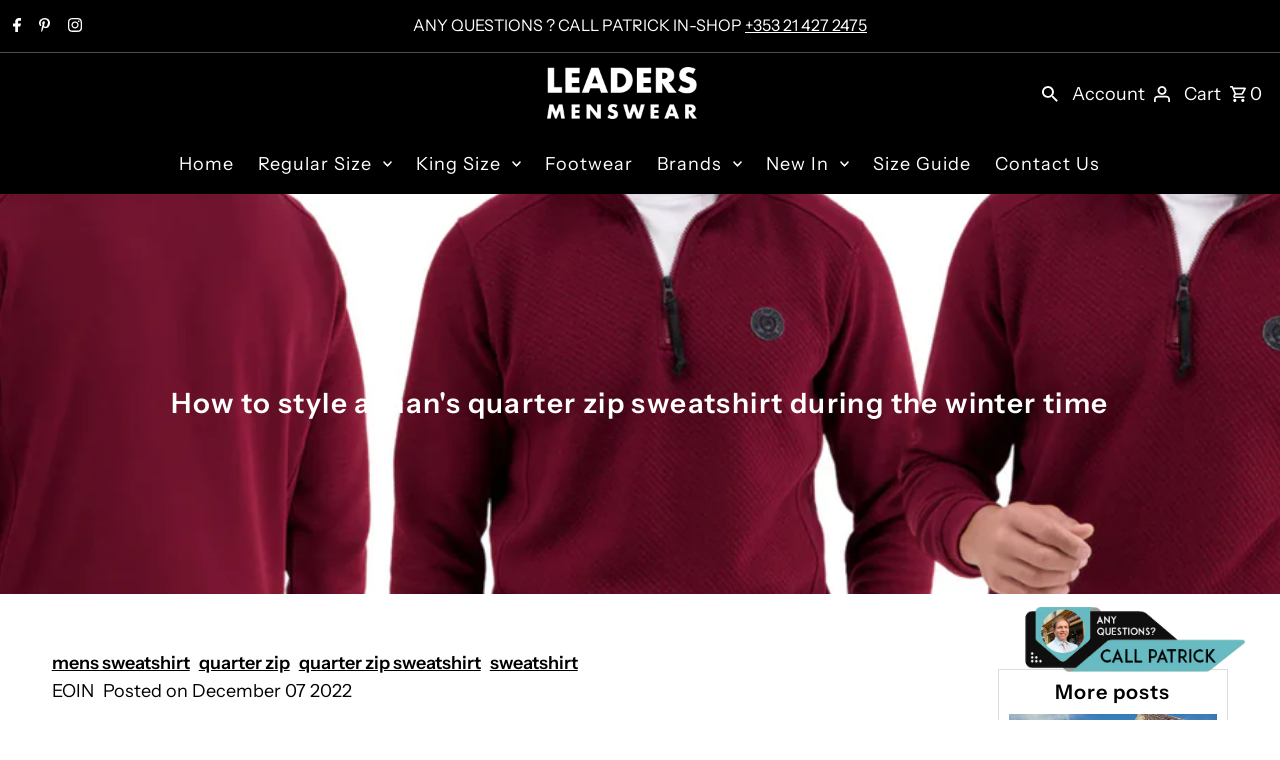

--- FILE ---
content_type: text/html; charset=utf-8
request_url: https://leadersmenswear.ie/blogs/news/how-to-style-a-mans-quarter-zip-sweatshirt-during-the-winter-time
body_size: 97953
content:
<!DOCTYPE html>
<html class="no-js" lang="en">
<head>

   <!-- Google Tag Manager -->

<script>(function(w,d,s,l,i){w[l]=w[l]||[];w[l].push({'gtm.start':
new Date().getTime(),event:'gtm.js'});var f=d.getElementsByTagName(s)[0],
j=d.createElement(s),dl=l!='dataLayer'?'&l='+l:'';j.async=true;j.src=
'https://www.googletagmanager.com/gtm.js?id='+i+dl;f.parentNode.insertBefore(j,f);
})(window,document,'script','dataLayer','GTM-M3KVNKB');</script>


<!-- End Google Tag Manager -->
  
  <meta charset="utf-8" />
  <meta name="viewport" content="width=device-width,initial-scale=1,minimum-scale=1">
    <meta name="google-site-verification" content="MPqYES34AqzHa4YmCelGuMBNUZ7GTJyGLexzrwcGyuU" />

  <!-- Establish early connection to external domains -->
  <link rel="preconnect" href="https://cdn.shopify.com" crossorigin>
  <link rel="preconnect" href="https://fonts.shopify.com" crossorigin>
  <link rel="preconnect" href="https://monorail-edge.shopifysvc.com">
  <link rel="preconnect" href="//ajax.googleapis.com" crossorigin /><!-- Preload onDomain stylesheets and script libraries -->
  <link rel="preload" href="//leadersmenswear.ie/cdn/shop/t/14/assets/stylesheet.css?v=131385392896066848521767181592" as="style">
  <link rel="preload" as="font" href="//leadersmenswear.ie/cdn/fonts/instrument_sans/instrumentsans_n4.db86542ae5e1596dbdb28c279ae6c2086c4c5bfa.woff2" type="font/woff2" crossorigin>
  <link rel="preload" as="font" href="//leadersmenswear.ie/cdn/fonts/instrument_sans/instrumentsans_n4.db86542ae5e1596dbdb28c279ae6c2086c4c5bfa.woff2" type="font/woff2" crossorigin>
  <link rel="preload" as="font" href="//leadersmenswear.ie/cdn/fonts/instrument_sans/instrumentsans_n6.27dc66245013a6f7f317d383a3cc9a0c347fb42d.woff2" type="font/woff2" crossorigin>
  <link rel="preload" href="//leadersmenswear.ie/cdn/shop/t/14/assets/eventemitter3.min.js?v=27939738353326123541730458292" as="script"><link rel="preload" href="//leadersmenswear.ie/cdn/shop/t/14/assets/vendor-video.js?v=112486824910932804751730458292" as="script"><link rel="preload" href="//leadersmenswear.ie/cdn/shop/t/14/assets/theme.js?v=13973432833197395481730458292" as="script">

  <link rel="shortcut icon" href="//leadersmenswear.ie/cdn/shop/files/fav.png?crop=center&height=32&v=1613705938&width=32" type="image/png" />
  <link rel="canonical" href="https://leadersmenswear.ie/blogs/news/how-to-style-a-mans-quarter-zip-sweatshirt-during-the-winter-time" /><title>How to style a man&#39;s quarter zip sweatshirt during the winter time
 &ndash; Leaders Menswear</title>
  <meta name="description" content="Styling a man&#39;s quarter zip sweatshirt in winter Have you recently purchased a 1/4 zip sweatshirt and are unsure what to wear it with? Well not to worry, we here at Leaders Menswear are here to help. Follow these simple steps and you&#39;ll be dressed to impress in no time!  Layer it over a long-sleeved shirt. A quarter zi" />

  
<meta property="og:image" content="http://leadersmenswear.ie/cdn/shop/articles/How_to_style_a_quarter_zip_men_s_sweatshirt.png?v=1670345740&width=1024">
  <meta property="og:image:secure_url" content="https://leadersmenswear.ie/cdn/shop/articles/How_to_style_a_quarter_zip_men_s_sweatshirt.png?v=1670345740&width=1024">
  <meta property="og:image:width" content="3000">
  <meta property="og:image:height" content="2100">
<meta property="og:site_name" content="Leaders Menswear">



  <meta name="twitter:card" content="summary_large_image">


  <meta name="twitter:site" content="@">



  <meta name="twitter:title" content="How to style a man&#39;s quarter zip sweatshirt during the winter time">
  <meta name="twitter:description" content="


Styling a man&#39;s quarter zip sweatshirt in winter

Have you recently purchased a 1/4 zip sweatshirt and are unsure what to wear it with? Well not to worry, we here at Leaders Menswear are here to he">
  
  <meta property="twitter:image" content="https://leadersmenswear.ie/cdn/shop/articles/How_to_style_a_quarter_zip_men_s_sweatshirt.png?v=1670345740&width=1024">
  


  
  <script type="application/ld+json">
   {
     "@context": "https://schema.org",
     "@type": "BlogPosting",
     "author": {
       "@type": "Person",
       "name": "EOIN KENNEDY"
     },
     "datePublished": "2022-12-06",
     "headline": "How to style a man&#39;s quarter zip sweatshirt during the winter time",
     "image": "articles/How_to_style_a_quarter_zip_men_s_sweatshirt.png",
     "publisher": {
       "@type": "Organization",
       "name": "Leaders Menswear",
       "url": "/"
     },
     "dateModified": "2022-12-07",
     "mainEntityOfPage": "/blogs/news/how-to-style-a-mans-quarter-zip-sweatshirt-during-the-winter-time"
   }
  </script>


  <style data-shopify>
:root {
    --main-family: "Instrument Sans", sans-serif;
    --main-weight: 400;
    --main-style: normal;
    --nav-family: "Instrument Sans", sans-serif;
    --nav-weight: 400;
    --nav-style: normal;
    --heading-family: "Instrument Sans", sans-serif;
    --heading-weight: 600;
    --heading-style: normal;

    --announcement-size: 16px;
    --font-size: 18px;
    --h1-size: 28px;
    --h2-size: 26px;
    --h3-size: 22px;
    --h4-size: calc(var(--font-size) + 2px);
    --h5-size: calc(var(--font-size) + 1px);
    --nav-size: 18px;
    --border-weight: 3px;
    --top-bar-background: #000000;
    --top-bar-color: #ffffff;
    --top-bar-border: #4d4d4d;
    --social-links: #ffffff;
    --header-background: #000000;
    --cart-links: #ffffff;
    --header-float-color: #ffffff;
    --background: #ffffff;
    --heading-color: #000000;
    --hero-color: #ffffff;
    --text-color: #000000;
    --sale-color: #bc0000;
    --dotted-color: #dddddd;
    --button-color: #000000;
    --button-text: #ffffff;
    --button-hover: #000000;
    --button-text-hover: #ffffff;
    --secondary-button-color: #ddd;
    --secondary-button-text: #000000;
    --navigation: #000000;
    --nav-color: #ffffff;
    --nav-hover-color: #151515;
    --nav-hover-link-color: #ffffff;
    --new-background: #ffffff;
    --new-text: #000000;
    --sale-background: #bc0000;
    --sale-text: #ffffff;
    --soldout-background: #222;
    --soldout-text: #ffffff;
    --footer-background: #000000;
    --footer-color: #ffffff;
    --footer-border: #313131;
    --error-msg-dark: #e81000;
    --error-msg-light: #ffeae8;
    --success-msg-dark: #007f5f;
    --success-msg-light: #e5fff8;
    --free-shipping-bg: #313131;
    --free-shipping-text: #fff;
    --error-color: #c60808;
    --error-color-light: #fdd0d0;
    --keyboard-focus-color: #cccccc;
    --keyboard-focus-border-style: dotted;
    --keyboard-focus-border-weight: 1;
    --icon-border-color: #e6e6e6;
    --thumbnail-slider-outline-color: #666666;
    --price-unit-price-color: #999999;
    --select-arrow-bg: url(//leadersmenswear.ie/cdn/shop/t/14/assets/select-arrow.png?v=112595941721225094991730458292);
    --product-info-align: center;
    --color-filter-size: 18px;
    --color-body-text: var(--text-color);
    --color-body: var(--background);
    --color-bg: var(--background);
    --disabled-text: #808080;
    --section-padding: 55px;
    --button-border-radius: 0px;

    --star-active: rgb(0, 0, 0);
    --star-inactive: rgb(204, 204, 204);

    --section-background: #ffffff;
    --section-overlay-color: 0, 0, 0;
    --section-overlay-opacity: 0;
    --section-button-size: 18px;

    --age-text-color: #262b2c;
    --age-bg-color: #faf4e8;

    --text-color-reset: #000000;


  }
  @media (max-width: 740px) {
    :root {
      --font-size: calc(18px - (18px * 0.15));
      --nav-size: calc(18px - (18px * 0.15));
      --h1-size: calc(28px - (28px * 0.15));
      --h2-size: calc(26px - (26px * 0.15));
      --h3-size: calc(22px - (22px * 0.15));
    }
  }
</style>


  <link rel="stylesheet" href="//leadersmenswear.ie/cdn/shop/t/14/assets/stylesheet.css?v=131385392896066848521767181592" type="text/css">

  <style>
  @font-face {
  font-family: "Instrument Sans";
  font-weight: 400;
  font-style: normal;
  font-display: swap;
  src: url("//leadersmenswear.ie/cdn/fonts/instrument_sans/instrumentsans_n4.db86542ae5e1596dbdb28c279ae6c2086c4c5bfa.woff2") format("woff2"),
       url("//leadersmenswear.ie/cdn/fonts/instrument_sans/instrumentsans_n4.510f1b081e58d08c30978f465518799851ef6d8b.woff") format("woff");
}

  @font-face {
  font-family: "Instrument Sans";
  font-weight: 400;
  font-style: normal;
  font-display: swap;
  src: url("//leadersmenswear.ie/cdn/fonts/instrument_sans/instrumentsans_n4.db86542ae5e1596dbdb28c279ae6c2086c4c5bfa.woff2") format("woff2"),
       url("//leadersmenswear.ie/cdn/fonts/instrument_sans/instrumentsans_n4.510f1b081e58d08c30978f465518799851ef6d8b.woff") format("woff");
}

  @font-face {
  font-family: "Instrument Sans";
  font-weight: 600;
  font-style: normal;
  font-display: swap;
  src: url("//leadersmenswear.ie/cdn/fonts/instrument_sans/instrumentsans_n6.27dc66245013a6f7f317d383a3cc9a0c347fb42d.woff2") format("woff2"),
       url("//leadersmenswear.ie/cdn/fonts/instrument_sans/instrumentsans_n6.1a71efbeeb140ec495af80aad612ad55e19e6d0e.woff") format("woff");
}

  @font-face {
  font-family: "Instrument Sans";
  font-weight: 700;
  font-style: normal;
  font-display: swap;
  src: url("//leadersmenswear.ie/cdn/fonts/instrument_sans/instrumentsans_n7.e4ad9032e203f9a0977786c356573ced65a7419a.woff2") format("woff2"),
       url("//leadersmenswear.ie/cdn/fonts/instrument_sans/instrumentsans_n7.b9e40f166fb7639074ba34738101a9d2990bb41a.woff") format("woff");
}

  @font-face {
  font-family: "Instrument Sans";
  font-weight: 400;
  font-style: italic;
  font-display: swap;
  src: url("//leadersmenswear.ie/cdn/fonts/instrument_sans/instrumentsans_i4.028d3c3cd8d085648c808ceb20cd2fd1eb3560e5.woff2") format("woff2"),
       url("//leadersmenswear.ie/cdn/fonts/instrument_sans/instrumentsans_i4.7e90d82df8dee29a99237cd19cc529d2206706a2.woff") format("woff");
}

  @font-face {
  font-family: "Instrument Sans";
  font-weight: 700;
  font-style: italic;
  font-display: swap;
  src: url("//leadersmenswear.ie/cdn/fonts/instrument_sans/instrumentsans_i7.d6063bb5d8f9cbf96eace9e8801697c54f363c6a.woff2") format("woff2"),
       url("//leadersmenswear.ie/cdn/fonts/instrument_sans/instrumentsans_i7.ce33afe63f8198a3ac4261b826b560103542cd36.woff") format("woff");
}

  </style>

  <script>window.performance && window.performance.mark && window.performance.mark('shopify.content_for_header.start');</script><meta name="google-site-verification" content="MPqYES34AqzHa4YmCelGuMBNUZ7GTJyGLexzrwcGyuU">
<meta name="facebook-domain-verification" content="628wpt51ngzqr08sq0sjzcxpz8c1cr">
<meta id="shopify-digital-wallet" name="shopify-digital-wallet" content="/41262940325/digital_wallets/dialog">
<meta name="shopify-checkout-api-token" content="364b874c2c59df7ce6600ce6446b537b">
<meta id="in-context-paypal-metadata" data-shop-id="41262940325" data-venmo-supported="false" data-environment="production" data-locale="en_US" data-paypal-v4="true" data-currency="EUR">
<link rel="alternate" type="application/atom+xml" title="Feed" href="/blogs/news.atom" />
<script async="async" src="/checkouts/internal/preloads.js?locale=en-IE"></script>
<link rel="preconnect" href="https://shop.app" crossorigin="anonymous">
<script async="async" src="https://shop.app/checkouts/internal/preloads.js?locale=en-IE&shop_id=41262940325" crossorigin="anonymous"></script>
<script id="apple-pay-shop-capabilities" type="application/json">{"shopId":41262940325,"countryCode":"IE","currencyCode":"EUR","merchantCapabilities":["supports3DS"],"merchantId":"gid:\/\/shopify\/Shop\/41262940325","merchantName":"Leaders Menswear","requiredBillingContactFields":["postalAddress","email","phone"],"requiredShippingContactFields":["postalAddress","email","phone"],"shippingType":"shipping","supportedNetworks":["visa","maestro","masterCard","amex"],"total":{"type":"pending","label":"Leaders Menswear","amount":"1.00"},"shopifyPaymentsEnabled":true,"supportsSubscriptions":true}</script>
<script id="shopify-features" type="application/json">{"accessToken":"364b874c2c59df7ce6600ce6446b537b","betas":["rich-media-storefront-analytics"],"domain":"leadersmenswear.ie","predictiveSearch":true,"shopId":41262940325,"locale":"en"}</script>
<script>var Shopify = Shopify || {};
Shopify.shop = "leaders-menswear.myshopify.com";
Shopify.locale = "en";
Shopify.currency = {"active":"EUR","rate":"1.0"};
Shopify.country = "IE";
Shopify.theme = {"name":"Fashionopolism","id":173722861894,"schema_name":"Fashionopolism","schema_version":"9.5.0","theme_store_id":141,"role":"main"};
Shopify.theme.handle = "null";
Shopify.theme.style = {"id":null,"handle":null};
Shopify.cdnHost = "leadersmenswear.ie/cdn";
Shopify.routes = Shopify.routes || {};
Shopify.routes.root = "/";</script>
<script type="module">!function(o){(o.Shopify=o.Shopify||{}).modules=!0}(window);</script>
<script>!function(o){function n(){var o=[];function n(){o.push(Array.prototype.slice.apply(arguments))}return n.q=o,n}var t=o.Shopify=o.Shopify||{};t.loadFeatures=n(),t.autoloadFeatures=n()}(window);</script>
<script>
  window.ShopifyPay = window.ShopifyPay || {};
  window.ShopifyPay.apiHost = "shop.app\/pay";
  window.ShopifyPay.redirectState = null;
</script>
<script id="shop-js-analytics" type="application/json">{"pageType":"article"}</script>
<script defer="defer" async type="module" src="//leadersmenswear.ie/cdn/shopifycloud/shop-js/modules/v2/client.init-shop-cart-sync_IZsNAliE.en.esm.js"></script>
<script defer="defer" async type="module" src="//leadersmenswear.ie/cdn/shopifycloud/shop-js/modules/v2/chunk.common_0OUaOowp.esm.js"></script>
<script type="module">
  await import("//leadersmenswear.ie/cdn/shopifycloud/shop-js/modules/v2/client.init-shop-cart-sync_IZsNAliE.en.esm.js");
await import("//leadersmenswear.ie/cdn/shopifycloud/shop-js/modules/v2/chunk.common_0OUaOowp.esm.js");

  window.Shopify.SignInWithShop?.initShopCartSync?.({"fedCMEnabled":true,"windoidEnabled":true});

</script>
<script>
  window.Shopify = window.Shopify || {};
  if (!window.Shopify.featureAssets) window.Shopify.featureAssets = {};
  window.Shopify.featureAssets['shop-js'] = {"shop-cart-sync":["modules/v2/client.shop-cart-sync_DLOhI_0X.en.esm.js","modules/v2/chunk.common_0OUaOowp.esm.js"],"init-fed-cm":["modules/v2/client.init-fed-cm_C6YtU0w6.en.esm.js","modules/v2/chunk.common_0OUaOowp.esm.js"],"shop-button":["modules/v2/client.shop-button_BCMx7GTG.en.esm.js","modules/v2/chunk.common_0OUaOowp.esm.js"],"shop-cash-offers":["modules/v2/client.shop-cash-offers_BT26qb5j.en.esm.js","modules/v2/chunk.common_0OUaOowp.esm.js","modules/v2/chunk.modal_CGo_dVj3.esm.js"],"init-windoid":["modules/v2/client.init-windoid_B9PkRMql.en.esm.js","modules/v2/chunk.common_0OUaOowp.esm.js"],"init-shop-email-lookup-coordinator":["modules/v2/client.init-shop-email-lookup-coordinator_DZkqjsbU.en.esm.js","modules/v2/chunk.common_0OUaOowp.esm.js"],"shop-toast-manager":["modules/v2/client.shop-toast-manager_Di2EnuM7.en.esm.js","modules/v2/chunk.common_0OUaOowp.esm.js"],"shop-login-button":["modules/v2/client.shop-login-button_BtqW_SIO.en.esm.js","modules/v2/chunk.common_0OUaOowp.esm.js","modules/v2/chunk.modal_CGo_dVj3.esm.js"],"avatar":["modules/v2/client.avatar_BTnouDA3.en.esm.js"],"pay-button":["modules/v2/client.pay-button_CWa-C9R1.en.esm.js","modules/v2/chunk.common_0OUaOowp.esm.js"],"init-shop-cart-sync":["modules/v2/client.init-shop-cart-sync_IZsNAliE.en.esm.js","modules/v2/chunk.common_0OUaOowp.esm.js"],"init-customer-accounts":["modules/v2/client.init-customer-accounts_DenGwJTU.en.esm.js","modules/v2/client.shop-login-button_BtqW_SIO.en.esm.js","modules/v2/chunk.common_0OUaOowp.esm.js","modules/v2/chunk.modal_CGo_dVj3.esm.js"],"init-shop-for-new-customer-accounts":["modules/v2/client.init-shop-for-new-customer-accounts_JdHXxpS9.en.esm.js","modules/v2/client.shop-login-button_BtqW_SIO.en.esm.js","modules/v2/chunk.common_0OUaOowp.esm.js","modules/v2/chunk.modal_CGo_dVj3.esm.js"],"init-customer-accounts-sign-up":["modules/v2/client.init-customer-accounts-sign-up_D6__K_p8.en.esm.js","modules/v2/client.shop-login-button_BtqW_SIO.en.esm.js","modules/v2/chunk.common_0OUaOowp.esm.js","modules/v2/chunk.modal_CGo_dVj3.esm.js"],"checkout-modal":["modules/v2/client.checkout-modal_C_ZQDY6s.en.esm.js","modules/v2/chunk.common_0OUaOowp.esm.js","modules/v2/chunk.modal_CGo_dVj3.esm.js"],"shop-follow-button":["modules/v2/client.shop-follow-button_XetIsj8l.en.esm.js","modules/v2/chunk.common_0OUaOowp.esm.js","modules/v2/chunk.modal_CGo_dVj3.esm.js"],"lead-capture":["modules/v2/client.lead-capture_DvA72MRN.en.esm.js","modules/v2/chunk.common_0OUaOowp.esm.js","modules/v2/chunk.modal_CGo_dVj3.esm.js"],"shop-login":["modules/v2/client.shop-login_ClXNxyh6.en.esm.js","modules/v2/chunk.common_0OUaOowp.esm.js","modules/v2/chunk.modal_CGo_dVj3.esm.js"],"payment-terms":["modules/v2/client.payment-terms_CNlwjfZz.en.esm.js","modules/v2/chunk.common_0OUaOowp.esm.js","modules/v2/chunk.modal_CGo_dVj3.esm.js"]};
</script>
<script>(function() {
  var isLoaded = false;
  function asyncLoad() {
    if (isLoaded) return;
    isLoaded = true;
    var urls = ["\/\/www.powr.io\/powr.js?powr-token=leaders-menswear.myshopify.com\u0026external-type=shopify\u0026shop=leaders-menswear.myshopify.com","https:\/\/cdn.nfcube.com\/instafeed-dad85fedcd51e2b97120781ab2db82d4.js?shop=leaders-menswear.myshopify.com"];
    for (var i = 0; i < urls.length; i++) {
      var s = document.createElement('script');
      s.type = 'text/javascript';
      s.async = true;
      s.src = urls[i];
      var x = document.getElementsByTagName('script')[0];
      x.parentNode.insertBefore(s, x);
    }
  };
  if(window.attachEvent) {
    window.attachEvent('onload', asyncLoad);
  } else {
    window.addEventListener('load', asyncLoad, false);
  }
})();</script>
<script id="__st">var __st={"a":41262940325,"offset":0,"reqid":"542886a9-ff3b-44e7-bad0-0b26112d64d7-1768551149","pageurl":"leadersmenswear.ie\/blogs\/news\/how-to-style-a-mans-quarter-zip-sweatshirt-during-the-winter-time","s":"articles-588324274403","u":"80bdec9b854d","p":"article","rtyp":"article","rid":588324274403};</script>
<script>window.ShopifyPaypalV4VisibilityTracking = true;</script>
<script id="captcha-bootstrap">!function(){'use strict';const t='contact',e='account',n='new_comment',o=[[t,t],['blogs',n],['comments',n],[t,'customer']],c=[[e,'customer_login'],[e,'guest_login'],[e,'recover_customer_password'],[e,'create_customer']],r=t=>t.map((([t,e])=>`form[action*='/${t}']:not([data-nocaptcha='true']) input[name='form_type'][value='${e}']`)).join(','),a=t=>()=>t?[...document.querySelectorAll(t)].map((t=>t.form)):[];function s(){const t=[...o],e=r(t);return a(e)}const i='password',u='form_key',d=['recaptcha-v3-token','g-recaptcha-response','h-captcha-response',i],f=()=>{try{return window.sessionStorage}catch{return}},m='__shopify_v',_=t=>t.elements[u];function p(t,e,n=!1){try{const o=window.sessionStorage,c=JSON.parse(o.getItem(e)),{data:r}=function(t){const{data:e,action:n}=t;return t[m]||n?{data:e,action:n}:{data:t,action:n}}(c);for(const[e,n]of Object.entries(r))t.elements[e]&&(t.elements[e].value=n);n&&o.removeItem(e)}catch(o){console.error('form repopulation failed',{error:o})}}const l='form_type',E='cptcha';function T(t){t.dataset[E]=!0}const w=window,h=w.document,L='Shopify',v='ce_forms',y='captcha';let A=!1;((t,e)=>{const n=(g='f06e6c50-85a8-45c8-87d0-21a2b65856fe',I='https://cdn.shopify.com/shopifycloud/storefront-forms-hcaptcha/ce_storefront_forms_captcha_hcaptcha.v1.5.2.iife.js',D={infoText:'Protected by hCaptcha',privacyText:'Privacy',termsText:'Terms'},(t,e,n)=>{const o=w[L][v],c=o.bindForm;if(c)return c(t,g,e,D).then(n);var r;o.q.push([[t,g,e,D],n]),r=I,A||(h.body.append(Object.assign(h.createElement('script'),{id:'captcha-provider',async:!0,src:r})),A=!0)});var g,I,D;w[L]=w[L]||{},w[L][v]=w[L][v]||{},w[L][v].q=[],w[L][y]=w[L][y]||{},w[L][y].protect=function(t,e){n(t,void 0,e),T(t)},Object.freeze(w[L][y]),function(t,e,n,w,h,L){const[v,y,A,g]=function(t,e,n){const i=e?o:[],u=t?c:[],d=[...i,...u],f=r(d),m=r(i),_=r(d.filter((([t,e])=>n.includes(e))));return[a(f),a(m),a(_),s()]}(w,h,L),I=t=>{const e=t.target;return e instanceof HTMLFormElement?e:e&&e.form},D=t=>v().includes(t);t.addEventListener('submit',(t=>{const e=I(t);if(!e)return;const n=D(e)&&!e.dataset.hcaptchaBound&&!e.dataset.recaptchaBound,o=_(e),c=g().includes(e)&&(!o||!o.value);(n||c)&&t.preventDefault(),c&&!n&&(function(t){try{if(!f())return;!function(t){const e=f();if(!e)return;const n=_(t);if(!n)return;const o=n.value;o&&e.removeItem(o)}(t);const e=Array.from(Array(32),(()=>Math.random().toString(36)[2])).join('');!function(t,e){_(t)||t.append(Object.assign(document.createElement('input'),{type:'hidden',name:u})),t.elements[u].value=e}(t,e),function(t,e){const n=f();if(!n)return;const o=[...t.querySelectorAll(`input[type='${i}']`)].map((({name:t})=>t)),c=[...d,...o],r={};for(const[a,s]of new FormData(t).entries())c.includes(a)||(r[a]=s);n.setItem(e,JSON.stringify({[m]:1,action:t.action,data:r}))}(t,e)}catch(e){console.error('failed to persist form',e)}}(e),e.submit())}));const S=(t,e)=>{t&&!t.dataset[E]&&(n(t,e.some((e=>e===t))),T(t))};for(const o of['focusin','change'])t.addEventListener(o,(t=>{const e=I(t);D(e)&&S(e,y())}));const B=e.get('form_key'),M=e.get(l),P=B&&M;t.addEventListener('DOMContentLoaded',(()=>{const t=y();if(P)for(const e of t)e.elements[l].value===M&&p(e,B);[...new Set([...A(),...v().filter((t=>'true'===t.dataset.shopifyCaptcha))])].forEach((e=>S(e,t)))}))}(h,new URLSearchParams(w.location.search),n,t,e,['guest_login'])})(!0,!0)}();</script>
<script integrity="sha256-4kQ18oKyAcykRKYeNunJcIwy7WH5gtpwJnB7kiuLZ1E=" data-source-attribution="shopify.loadfeatures" defer="defer" src="//leadersmenswear.ie/cdn/shopifycloud/storefront/assets/storefront/load_feature-a0a9edcb.js" crossorigin="anonymous"></script>
<script crossorigin="anonymous" defer="defer" src="//leadersmenswear.ie/cdn/shopifycloud/storefront/assets/shopify_pay/storefront-65b4c6d7.js?v=20250812"></script>
<script data-source-attribution="shopify.dynamic_checkout.dynamic.init">var Shopify=Shopify||{};Shopify.PaymentButton=Shopify.PaymentButton||{isStorefrontPortableWallets:!0,init:function(){window.Shopify.PaymentButton.init=function(){};var t=document.createElement("script");t.src="https://leadersmenswear.ie/cdn/shopifycloud/portable-wallets/latest/portable-wallets.en.js",t.type="module",document.head.appendChild(t)}};
</script>
<script data-source-attribution="shopify.dynamic_checkout.buyer_consent">
  function portableWalletsHideBuyerConsent(e){var t=document.getElementById("shopify-buyer-consent"),n=document.getElementById("shopify-subscription-policy-button");t&&n&&(t.classList.add("hidden"),t.setAttribute("aria-hidden","true"),n.removeEventListener("click",e))}function portableWalletsShowBuyerConsent(e){var t=document.getElementById("shopify-buyer-consent"),n=document.getElementById("shopify-subscription-policy-button");t&&n&&(t.classList.remove("hidden"),t.removeAttribute("aria-hidden"),n.addEventListener("click",e))}window.Shopify?.PaymentButton&&(window.Shopify.PaymentButton.hideBuyerConsent=portableWalletsHideBuyerConsent,window.Shopify.PaymentButton.showBuyerConsent=portableWalletsShowBuyerConsent);
</script>
<script data-source-attribution="shopify.dynamic_checkout.cart.bootstrap">document.addEventListener("DOMContentLoaded",(function(){function t(){return document.querySelector("shopify-accelerated-checkout-cart, shopify-accelerated-checkout")}if(t())Shopify.PaymentButton.init();else{new MutationObserver((function(e,n){t()&&(Shopify.PaymentButton.init(),n.disconnect())})).observe(document.body,{childList:!0,subtree:!0})}}));
</script>
<link id="shopify-accelerated-checkout-styles" rel="stylesheet" media="screen" href="https://leadersmenswear.ie/cdn/shopifycloud/portable-wallets/latest/accelerated-checkout-backwards-compat.css" crossorigin="anonymous">
<style id="shopify-accelerated-checkout-cart">
        #shopify-buyer-consent {
  margin-top: 1em;
  display: inline-block;
  width: 100%;
}

#shopify-buyer-consent.hidden {
  display: none;
}

#shopify-subscription-policy-button {
  background: none;
  border: none;
  padding: 0;
  text-decoration: underline;
  font-size: inherit;
  cursor: pointer;
}

#shopify-subscription-policy-button::before {
  box-shadow: none;
}

      </style>

<script>window.performance && window.performance.mark && window.performance.mark('shopify.content_for_header.end');</script>


  <!-- Facebook Pixel Code -->

<script>

!function(f,b,e,v,n,t,s)

{if(f.fbq)return;n=f.fbq=function(){n.callMethod?

n.callMethod.apply(n,arguments):n.queue.push(arguments)};

if(!f._fbq)f._fbq=n;n.push=n;n.loaded=!0;n.version='2.0';

n.queue=[];t=b.createElement(e);t.async=!0;

t.src=v;s=b.getElementsByTagName(e)[0];

s.parentNode.insertBefore(t,s)}(window, document,'script',

'https://connect.facebook.net/en_US/fbevents.js');

fbq('init', '565782583873350');

fbq('track', 'PageView');

</script>

<noscript><img height="1" width="1" style="display:none"

src="https://www.facebook.com/tr?id=565782583873350&ev=PageView&noscript=1"

/></noscript>

<!-- End Facebook Pixel Code -->
  
<!-- BEGIN app block: shopify://apps/complianz-gdpr-cookie-consent/blocks/bc-block/e49729f0-d37d-4e24-ac65-e0e2f472ac27 -->

    
    
    
<link id='complianz-css' rel="stylesheet" href=https://cdn.shopify.com/extensions/019a2fb2-ee57-75e6-ac86-acfd14822c1d/gdpr-legal-cookie-74/assets/complainz.css media="print" onload="this.media='all'">
    <style>
        #Compliance-iframe.Compliance-iframe-branded > div.purposes-header,
        #Compliance-iframe.Compliance-iframe-branded > div.cmplc-cmp-header,
        #purposes-container > div.purposes-header,
        #Compliance-cs-banner .Compliance-cs-brand {
            background-color: #FFFFFF !important;
            color: #0A0A0A!important;
        }
        #Compliance-iframe.Compliance-iframe-branded .purposes-header .cmplc-btn-cp ,
        #Compliance-iframe.Compliance-iframe-branded .purposes-header .cmplc-btn-cp:hover,
        #Compliance-iframe.Compliance-iframe-branded .purposes-header .cmplc-btn-back:hover  {
            background-color: #ffffff !important;
            opacity: 1 !important;
        }
        #Compliance-cs-banner .cmplc-toggle .cmplc-toggle-label {
            color: #FFFFFF!important;
        }
        #Compliance-iframe.Compliance-iframe-branded .purposes-header .cmplc-btn-cp:hover,
        #Compliance-iframe.Compliance-iframe-branded .purposes-header .cmplc-btn-back:hover {
            background-color: #0A0A0A!important;
            color: #FFFFFF!important;
        }
        #Compliance-cs-banner #Compliance-cs-title {
            font-size: 14px !important;
        }
        #Compliance-cs-banner .Compliance-cs-content,
        #Compliance-cs-title,
        .cmplc-toggle-checkbox.granular-control-checkbox span {
            background-color: #FFFFFF !important;
            color: #0A0A0A !important;
            font-size: 14px !important;
        }
        #Compliance-cs-banner .Compliance-cs-close-btn {
            font-size: 14px !important;
            background-color: #FFFFFF !important;
        }
        #Compliance-cs-banner .Compliance-cs-opt-group {
            color: #FFFFFF !important;
        }
        #Compliance-cs-banner .Compliance-cs-opt-group button,
        .Compliance-alert button.Compliance-button-cancel {
            background-color: #007BBC!important;
            color: #FFFFFF!important;
        }
        #Compliance-cs-banner .Compliance-cs-opt-group button.Compliance-cs-accept-btn,
        #Compliance-cs-banner .Compliance-cs-opt-group button.Compliance-cs-btn-primary,
        .Compliance-alert button.Compliance-button-confirm {
            background-color: #007BBC !important;
            color: #FFFFFF !important;
        }
        #Compliance-cs-banner .Compliance-cs-opt-group button.Compliance-cs-reject-btn {
            background-color: #007BBC!important;
            color: #FFFFFF!important;
        }

        #Compliance-cs-banner .Compliance-banner-content button {
            cursor: pointer !important;
            color: currentColor !important;
            text-decoration: underline !important;
            border: none !important;
            background-color: transparent !important;
            font-size: 100% !important;
            padding: 0 !important;
        }

        #Compliance-cs-banner .Compliance-cs-opt-group button {
            border-radius: 4px !important;
            padding-block: 10px !important;
        }
        @media (min-width: 640px) {
            #Compliance-cs-banner.Compliance-cs-default-floating:not(.Compliance-cs-top):not(.Compliance-cs-center) .Compliance-cs-container, #Compliance-cs-banner.Compliance-cs-default-floating:not(.Compliance-cs-bottom):not(.Compliance-cs-center) .Compliance-cs-container, #Compliance-cs-banner.Compliance-cs-default-floating.Compliance-cs-center:not(.Compliance-cs-top):not(.Compliance-cs-bottom) .Compliance-cs-container {
                width: 560px !important;
            }
            #Compliance-cs-banner.Compliance-cs-default-floating:not(.Compliance-cs-top):not(.Compliance-cs-center) .Compliance-cs-opt-group, #Compliance-cs-banner.Compliance-cs-default-floating:not(.Compliance-cs-bottom):not(.Compliance-cs-center) .Compliance-cs-opt-group, #Compliance-cs-banner.Compliance-cs-default-floating.Compliance-cs-center:not(.Compliance-cs-top):not(.Compliance-cs-bottom) .Compliance-cs-opt-group {
                flex-direction: row !important;
            }
            #Compliance-cs-banner .Compliance-cs-opt-group button:not(:last-of-type),
            #Compliance-cs-banner .Compliance-cs-opt-group button {
                margin-right: 4px !important;
            }
            #Compliance-cs-banner .Compliance-cs-container .Compliance-cs-brand {
                position: absolute !important;
                inset-block-start: 6px;
            }
        }
        #Compliance-cs-banner.Compliance-cs-default-floating:not(.Compliance-cs-top):not(.Compliance-cs-center) .Compliance-cs-opt-group > div, #Compliance-cs-banner.Compliance-cs-default-floating:not(.Compliance-cs-bottom):not(.Compliance-cs-center) .Compliance-cs-opt-group > div, #Compliance-cs-banner.Compliance-cs-default-floating.Compliance-cs-center:not(.Compliance-cs-top):not(.Compliance-cs-bottom) .Compliance-cs-opt-group > div {
            flex-direction: row-reverse;
            width: 100% !important;
        }

        .Compliance-cs-brand-badge-outer, .Compliance-cs-brand-badge, #Compliance-cs-banner.Compliance-cs-default-floating.Compliance-cs-bottom .Compliance-cs-brand-badge-outer,
        #Compliance-cs-banner.Compliance-cs-default.Compliance-cs-bottom .Compliance-cs-brand-badge-outer,
        #Compliance-cs-banner.Compliance-cs-default:not(.Compliance-cs-left) .Compliance-cs-brand-badge-outer,
        #Compliance-cs-banner.Compliance-cs-default-floating:not(.Compliance-cs-left) .Compliance-cs-brand-badge-outer {
            display: none !important
        }

        #Compliance-cs-banner:not(.Compliance-cs-top):not(.Compliance-cs-bottom) .Compliance-cs-container.Compliance-cs-themed {
            flex-direction: row !important;
        }

        #Compliance-cs-banner #Compliance-cs-title,
        #Compliance-cs-banner #Compliance-cs-custom-title {
            justify-self: center !important;
            font-size: 14px !important;
            font-family: -apple-system,sans-serif !important;
            margin-inline: auto !important;
            width: 55% !important;
            text-align: center;
            font-weight: 600;
            visibility: unset;
        }

        @media (max-width: 640px) {
            #Compliance-cs-banner #Compliance-cs-title,
            #Compliance-cs-banner #Compliance-cs-custom-title {
                display: block;
            }
        }

        #Compliance-cs-banner .Compliance-cs-brand img {
            max-width: 110px !important;
            min-height: 32px !important;
        }
        #Compliance-cs-banner .Compliance-cs-container .Compliance-cs-brand {
            background: none !important;
            padding: 0px !important;
            margin-block-start:10px !important;
            margin-inline-start:16px !important;
        }

        #Compliance-cs-banner .Compliance-cs-opt-group button {
            padding-inline: 4px !important;
        }

    </style>
    
    
    
    

    <script type="text/javascript">
        function loadScript(src) {
            return new Promise((resolve, reject) => {
                const s = document.createElement("script");
                s.src = src;
                s.charset = "UTF-8";
                s.onload = resolve;
                s.onerror = reject;
                document.head.appendChild(s);
            });
        }

        function filterGoogleConsentModeURLs(domainsArray) {
            const googleConsentModeComplianzURls = [
                // 197, # Google Tag Manager:
                {"domain":"s.www.googletagmanager.com", "path":""},
                {"domain":"www.tagmanager.google.com", "path":""},
                {"domain":"www.googletagmanager.com", "path":""},
                {"domain":"googletagmanager.com", "path":""},
                {"domain":"tagassistant.google.com", "path":""},
                {"domain":"tagmanager.google.com", "path":""},

                // 2110, # Google Analytics 4:
                {"domain":"www.analytics.google.com", "path":""},
                {"domain":"www.google-analytics.com", "path":""},
                {"domain":"ssl.google-analytics.com", "path":""},
                {"domain":"google-analytics.com", "path":""},
                {"domain":"analytics.google.com", "path":""},
                {"domain":"region1.google-analytics.com", "path":""},
                {"domain":"region1.analytics.google.com", "path":""},
                {"domain":"*.google-analytics.com", "path":""},
                {"domain":"www.googletagmanager.com", "path":"/gtag/js?id=G"},
                {"domain":"googletagmanager.com", "path":"/gtag/js?id=UA"},
                {"domain":"www.googletagmanager.com", "path":"/gtag/js?id=UA"},
                {"domain":"googletagmanager.com", "path":"/gtag/js?id=G"},

                // 177, # Google Ads conversion tracking:
                {"domain":"googlesyndication.com", "path":""},
                {"domain":"media.admob.com", "path":""},
                {"domain":"gmodules.com", "path":""},
                {"domain":"ad.ytsa.net", "path":""},
                {"domain":"dartmotif.net", "path":""},
                {"domain":"dmtry.com", "path":""},
                {"domain":"go.channelintelligence.com", "path":""},
                {"domain":"googleusercontent.com", "path":""},
                {"domain":"googlevideo.com", "path":""},
                {"domain":"gvt1.com", "path":""},
                {"domain":"links.channelintelligence.com", "path":""},
                {"domain":"obrasilinteirojoga.com.br", "path":""},
                {"domain":"pcdn.tcgmsrv.net", "path":""},
                {"domain":"rdr.tag.channelintelligence.com", "path":""},
                {"domain":"static.googleadsserving.cn", "path":""},
                {"domain":"studioapi.doubleclick.com", "path":""},
                {"domain":"teracent.net", "path":""},
                {"domain":"ttwbs.channelintelligence.com", "path":""},
                {"domain":"wtb.channelintelligence.com", "path":""},
                {"domain":"youknowbest.com", "path":""},
                {"domain":"doubleclick.net", "path":""},
                {"domain":"redirector.gvt1.com", "path":""},

                //116, # Google Ads Remarketing
                {"domain":"googlesyndication.com", "path":""},
                {"domain":"media.admob.com", "path":""},
                {"domain":"gmodules.com", "path":""},
                {"domain":"ad.ytsa.net", "path":""},
                {"domain":"dartmotif.net", "path":""},
                {"domain":"dmtry.com", "path":""},
                {"domain":"go.channelintelligence.com", "path":""},
                {"domain":"googleusercontent.com", "path":""},
                {"domain":"googlevideo.com", "path":""},
                {"domain":"gvt1.com", "path":""},
                {"domain":"links.channelintelligence.com", "path":""},
                {"domain":"obrasilinteirojoga.com.br", "path":""},
                {"domain":"pcdn.tcgmsrv.net", "path":""},
                {"domain":"rdr.tag.channelintelligence.com", "path":""},
                {"domain":"static.googleadsserving.cn", "path":""},
                {"domain":"studioapi.doubleclick.com", "path":""},
                {"domain":"teracent.net", "path":""},
                {"domain":"ttwbs.channelintelligence.com", "path":""},
                {"domain":"wtb.channelintelligence.com", "path":""},
                {"domain":"youknowbest.com", "path":""},
                {"domain":"doubleclick.net", "path":""},
                {"domain":"redirector.gvt1.com", "path":""}
            ];

            if (!Array.isArray(domainsArray)) { 
                return [];
            }

            const blockedPairs = new Map();
            for (const rule of googleConsentModeComplianzURls) {
                if (!blockedPairs.has(rule.domain)) {
                    blockedPairs.set(rule.domain, new Set());
                }
                blockedPairs.get(rule.domain).add(rule.path);
            }

            return domainsArray.filter(item => {
                const paths = blockedPairs.get(item.d);
                return !(paths && paths.has(item.p));
            });
        }

        function setupAutoblockingByDomain() {
            // autoblocking by domain
            const autoblockByDomainArray = [];
            const prefixID = '10000' // to not get mixed with real metis ids
            let cmpBlockerDomains = []
            let cmpCmplcVendorsPurposes = {}
            let counter = 1
            for (const object of autoblockByDomainArray) {
                cmpBlockerDomains.push({
                    d: object.d,
                    p: object.path,
                    v: prefixID + counter,
                });
                counter++;
            }
            
            counter = 1
            for (const object of autoblockByDomainArray) {
                cmpCmplcVendorsPurposes[prefixID + counter] = object?.p ?? '1';
                counter++;
            }

            Object.defineProperty(window, "cmp_cmplc_vendors_purposes", {
                get() {
                    return cmpCmplcVendorsPurposes;
                },
                set(value) {
                    cmpCmplcVendorsPurposes = { ...cmpCmplcVendorsPurposes, ...value };
                }
            });
            const basicGmc = true;


            Object.defineProperty(window, "cmp_importblockerdomains", {
                get() {
                    if (basicGmc) {
                        return filterGoogleConsentModeURLs(cmpBlockerDomains);
                    }
                    return cmpBlockerDomains;
                },
                set(value) {
                    cmpBlockerDomains = [ ...cmpBlockerDomains, ...value ];
                }
            });
        }

        function enforceRejectionRecovery() {
            const base = (window._cmplc = window._cmplc || {});
            const featuresHolder = {};

            function lockFlagOn(holder) {
                const desc = Object.getOwnPropertyDescriptor(holder, 'rejection_recovery');
                if (!desc) {
                    Object.defineProperty(holder, 'rejection_recovery', {
                        get() { return true; },
                        set(_) { /* ignore */ },
                        enumerable: true,
                        configurable: false
                    });
                }
                return holder;
            }

            Object.defineProperty(base, 'csFeatures', {
                configurable: false,
                enumerable: true,
                get() {
                    return featuresHolder;
                },
                set(obj) {
                    if (obj && typeof obj === 'object') {
                        Object.keys(obj).forEach(k => {
                            if (k !== 'rejection_recovery') {
                                featuresHolder[k] = obj[k];
                            }
                        });
                    }
                    // we lock it, it won't try to redefine
                    lockFlagOn(featuresHolder);
                }
            });

            // Ensure an object is exposed even if read early
            if (!('csFeatures' in base)) {
                base.csFeatures = {};
            } else {
                // If someone already set it synchronously, merge and lock now.
                base.csFeatures = base.csFeatures;
            }
        }

        function splitDomains(joinedString) {
            if (!joinedString) {
                return []; // empty string -> empty array
            }
            return joinedString.split(";");
        }

        function setupWhitelist() {
            // Whitelist by domain:
            const whitelistString = "";
            const whitelist_array = [...splitDomains(whitelistString)];
            if (Array.isArray(window?.cmp_block_ignoredomains)) {
                window.cmp_block_ignoredomains = [...whitelist_array, ...window.cmp_block_ignoredomains];
            }
        }

        async function initCompliance() {
            const currentCsConfiguration = {"siteId":4390449,"cookiePolicyIds":{"en":97138425},"banner":{"acceptButtonDisplay":true,"rejectButtonDisplay":true,"customizeButtonDisplay":true,"position":"float-center","backgroundOverlay":false,"fontSize":"14px","content":"","acceptButtonCaption":"","rejectButtonCaption":"","customizeButtonCaption":"","backgroundColor":"#FFFFFF","textColor":"#0A0A0A","acceptButtonColor":"#007BBC","acceptButtonCaptionColor":"#FFFFFF","rejectButtonColor":"#007BBC","rejectButtonCaptionColor":"#FFFFFF","customizeButtonColor":"#007BBC","customizeButtonCaptionColor":"#FFFFFF","logo":"data:image\/png;base64,iVBORw0KGgoAAAANSUhEUgAAAWgAAAEjCAYAAAAfept6AAAgAElEQVR4XuxdB3gdxbU+e7t6sdzkKndsueKGDS4YF9wbNjUJoSUQHo+EEAIvEIfQe4cQOqGY4gYG494LMrZxr7IsWcXq0pVu333fmZ1Zzc7dK+nKJshmlRjL9+7szp6Z+eef\/[base64]\/HAkBIlmWrxWKxBp2BWrvfGfD5LDZZDgViY\/E5CtYDIBb8kseCXSpBdgXx70qL1xqqkWVXDCh4H7fVagcPgM0RCpJ\/B2x2iz0YwHuzroj1D8iuEPm3zY+3V8i7uFwhxeezW2U5yOoe8HotdpdLtsuukByjKBaPh7wPKRsbC\/g+WE+bJFlkAAXtEedw+BUApdbvd2K98fqgoshYxGm12vD59lAoWO10xtZ6PMolbdrkgCQp59NQURTFitYrALCGAJT2AAFJkkibnC8\/5YqSnF1QkJQgSbVxcXFKrSRZsH\/X1tZK+LcjFAr5rVarPRgMBmw2mysmRpbdbsVrsVicoRDpP1J8vKS43Vrb4b\/jAJQa1kcAgP83uxb7Y60kSXhPMqbYfWNiQuB2A8THA\/6N9zO0Z00NKHFxCvbTUHW1LEmShP0Yr7fU1ko4nlg5fLcaSSL3kQAkr8djcckydkNSb\/bu+Dv22zhFUWpqaqSYUEj2JiVhO5PPsSz53e0mzyH3r6kBZ0xMEJ\/v93hsrlAoVJuQYMFr4uPjwY1j2+u1x6WllXeQJE9z7BvnHUAvVBTr458vemVfTe1tNqsV\/NiOkgR2NDYogEgXUgBskgQBUMBBrC6BHxSwkZaUyDWkWUGCkKKQ3+zYRxQZZNJNgFyDIxqhCe+F5V0A4KP3x54RIvequ6+sKCBLEjjJ3RWQ1UeAFSSQQAGvgvWTwIbfSxK5lx0U0rNC+F8FwEqux8\/wmXihQp6P1wSxvCQB7bvkWRK5J5bD8urzyWPp72iXAH5P\/lbApUhoLlIXO76\/pICVmFACRG58HwdA0Apw9OYuGf\/3xMjhi3B8\/ZydV1EU26bKyoRV3sqUA4HauFIl2NapKJ1cMqQqoHSqlpSOtSE52RsMxAcUxeFXlNSAorQm\/UFCe0slTvxjtda6rJZap8VamwTScYsi5XutUByQpOz4oFTUJy7RPSjGUjEroV2VJElotp\/t51hhYasbN21\/8mCte1YQpETsL1r7Y5+j\/YP1e+whrM1tBLJYX6edEABk2q\/wE\/YH+wWiJfYh9jfaDf+v4qbaF\/E7Nn7UzxTSZ9UrGDqq3QQ\/xfsFsC\/XPZ5cKOPYop+piKqaGBEWn4Ezi01RSH\/G3\/E+OMRDEpBxQ55Hxwk2EI4FrCd+zuqC5fB3LEvGGh0D+HuQvg+5rwSQIEn5y0aNHDqgQ4fTP1tj1\/Pg8w6g8V3e37On1R93HzhSAnISWOgrkAk3wuuwVqXgS1qYAhr5mwJhk8rz9wx7PtcTWf1YXdjz\/9vl2eQU9nx1tFiDIbi6bev7R7Zr+\/rt\/fqV\/1ydNq+qqsXyUPXI7TUVwzd4akbkB7wdpaASp8ghl1+RYoKyYicTFfnDBjr9nY16rfK0jVn3wHcnI1qdrOySJWC3ghcXVbJFqm3lcBQOd8VvGR6Xsv3KGOemHjEt8n+OSWqfojgeWL685+5y92c5AX9PsCKcUkQj7UdfkCGTio6qTfgfvq+z7\/jyumtZeQ56+fFT3\/OZfbWxaND\/jcpH\/XzafrrXpGOajeWI46vOfraQHBqVmnLjmulTPvi5+nlDzz0vARpfav63K3\/1RdGZfwctFnvdHM61WBheqwxTneLDejQ3\/0YyWX3lGfcQiSZ9DquLNqD45zMaYdQUBuXJZWL98flCeYG56KmO8Hy8Vpahs92+c1r79ve\/NHrkdw11nHP5fbaiuD46k91jWW3VRRZFHlkdCFxyMuDLrA4EXGQ5hK9HQBh\/Z5RLAGMNlLh24u2ktTkH1syWbJLGyZ6Bt7osgRi7Xc6wO\/ck2Ww7ZJB2TIhJ3DPDlXpscGpq5bm0QX332nbiROvbd+7+2\/7a2t\/6JClG19Y6CsvRWa39qT3C+jyKXhzQ6boPK0P7GiM0uhnhpyzP0\/JI9aftr9XboE+z9jWqvyJDO4t195P9el9+3c9IRBrqQ+ctQC85dCjhNzt2bitXoDcQCZc1GN+g+LEMgMos37l0LIJ9TwEgjFk3tvxZPj9s8qCDB+U6Mri49zKqf6TJh3ROfqBxDIn2acnng8lt277Z7nTaHf+6bfB\/bWl\/wFPe6c3Kkt99UVl6Q57X00oJyVYlhCoLrmkZO5ZVgGbtq612aNdmk55uBcW1hTYCBDZHGXQdyWbGoCCNXzDXgNUCuFKTLJIi2aRgitPhnpWQ+uE9Ldq90suVeLihQXYuvkcJ98NDh0bfvf2HxSWSlKRb02vMlScf+L4W2v\/F\/mPQp\/jxoxsrXP8nJlSlwLA+GXV56nbhwZPdv8HnG7DlsPHP+rxx\/aVgCD4ZMfTy+b16rT0X7fNT3eO8BWg0yL0btox7OTv761qLhLKv+hPGViN8FsmiTSkvLjUbIuii1X+u8rIMbW22o4Pikx54YvqkJZmSRGTvn+onW8l2vVesDP2iunSGxxe8ND\/oH1AbCDoIGBOmjKyMSRYMoGmD8Mt2TdKor6biKsXgWnaJ5qKl1zBGzUkhTBIhkhoCt1UCl8Mqt7U798ZbLKtnJaUtn2dJ2J7ZqhX6nn6yn4c3b+66OK\/osX1ezyyfRSJyc90kY8Cg+b7Fj4\/GjBUjdKh3ZWbE4AVTnKvyRmNGfKdI9QcFBsTGvrt77qwbf7KGOkc3Pq8BGm0wdulXb6ytqLq1bmavZ2bW2DTHlutcHHVsG62CS2m2LNSYQ4SZmzQGx3DF8kx+0NiC+PyGygvfk47I1a8Jz7cEg6FBcbGbXx48cN7wLl2KzlF\/CruNoiiWGytOJnb0S1MWVZ\/5y94ad1\/ifQ3JlCWzvykgMzsySYPdkQxIEW047Vm38qF+fdXTVf+kze6vm1S5fxDyibEuTB6jcTJ4XwrUYENvmAQZsbG5c+LTHskJeT+7qn2fynmSpEbj\/AQ\/81eu\/v2inLwn\/Q57vLZCCmOelDmzPs76P3k9jokQss2kIfrupH+xmYtNkpSN\/hTldRIU7QvaypfCVH31j6K8w+vz\/rV370sWjBy6+ydomnN6y\/MeoO9Ys6nPG9nHtwft9jgVp9gSTJQ9qE6rDWQ227OlIBuAUZYnIIBLySaU14C2ofI8Nolam\/B8DXDYQOMdR6psYg+FYFJaqz+PTU145Y8jRvxk4UVvFJ8c9EJV8R3FHt\/lxQF\/ZwiEVDc9MmWcAHVOPqYpc+8aBs5soGq6Br3CgC3zKyFDCYCVoV9qI4HXZTm6x75nrJqF+hCgpn8wBMdmhRYOe34Lu23jdUmt3nyoTdfV53TE0puh5PHgjh393j1+8r1cf6C\/JscIr6ViM68ps8ndQBakPKBu8mdjRNSkDWQDTWLgyQNfnpdFzra8EXli45vXr4XnY5vJMvy2Q4e\/v3X5qH\/8HI7faPvCeQ\/Q+MK\/WrXmHx\/m5f+fbGUhHawXGwR28EsszVqGH3LxQ5xZI5U3crhEBAnxflwkp9H9jWQXcgtWjivUQPkkWT7z286dfvfcmMsWRdtZGnP9isLCuH\/7SgZWyP67N1ZXTfcGQjYIooSB4BwtKLN21MJm60h0YyrTlGt0QM0zaW6oaGBNwU+TQqhubbMSRu1w2ORL4hNWt3Q4n7jB2WrHjJYtq5tSpfrKbDp1Kv3WTds+OBwIjA5ZJIzQrPMh6yamevoc\/4BI5Rl4025HVhRa9LHB+BCljGjLG9WJn7DFiUj8LkL5Tlbrnpxr5w841+3wU93vggDo5UePOv93566NRwLBIWERDryTkGcTpMM0xqHIZn6BTUQqj8teXURBA04+LfqUOjT58li\/hpyEpDxdyhq+a139O1ltOZPapM14fezYvZh\/cK471SvleWMfLsl7pKLW298bCMaqwIxsmTr6sH44qJnOzA8q0YkrhoqJA64xldfJFvyyvh5EMhoR\/PJZ4ADkTkxJIEBNg+ixHfGPTQKn3eZJdDn235PS9pG\/tM5Y3JiqR3PNE4cOJaw4cvzZNcWlN4MDo305lhzmJCb6G00Lwf7FVn5c\/47ocGfMVSgvSoE\/SXne8cutVsn4EFYDkZ7v98PcNum\/\/XzK+Heise\/Pee0FAdBowMuXfnPNmpLij8Bu4\/RZ3mnBOhe3XNMkTT6EzmiJxn92DstrDFh8Pjd5MAAQ60pajrEYPrSMdicenBQZOtkdWdPatrzh5bFjD53LDpeVlWX\/oH3ioM3VVff84HHPlX0hgCCyZSpjaFIGfaqmJQvhcHXJZXXV09icgfbc2Jfgdf8Gy3D0kTkKxfK81MHupzkVOdsz6QP\/RkaNOrXdCn1jY7\/rFRf79N3pyZtGSB3Oqbw0ecnX\/7eivOxvIYvFoWnv\/DtrjJr3pdTDuHmz6xixUfkI9+T7b73P\/4nLyzL0j4nd+PlVs8Z3lyTMETsvfi4YgF64cKH1VZtr\/bqqqpEkoN8wfIfGKxMSwXUIo3VhxPAfFv52FuU1hiOuQXmpwkBn0zk0ufC5sNAVji1ix4yN\/XZmy5RZC8aO9Z7LXqkoimt8zo9vr6ssnR0MKE4IoMMPk6tpvDK+jha3zACZjnpNRma\/0AmHOQkjJR1pL2BkK\/alsPwmlwqhdzyz1BmFRyJsa1YuggzGR3pogE2JAWrShF0zjRoZtRVsdikwIDF53RcZXeZ3kpLPWTLQQ4piif1h9zUP7z34lttKElo5jU8MPTTSzXib8g5BNrlG6PNsZcr3Q+Zk1BGFc1FeRHyRWdMHsjrRfyYqcvWMtq0yPxg\/\/tS5HAM\/9b0uGIBGQ31y9GjX32\/N2lQuKW20YH4joDVc9kWKY+ayDknfqCeIn5dQRAamcyLysclGcZqRsqIMkmy0dwkPJ3TJii8zPvbNh\/r2XjCtZ8+Sc9WZjiqlibfm5N58pKbmrtNeb0cVmOkfHpwZ5rJ319gz7wgU9POwStLvDSUPTogkv9YHOpFYuGhrfqnPTRqkXgYMm8dAlhWqfcYDNANqBGn1T2qMo6KXy\/XC463avzIqoW3xuWqfG75bM\/m7wsJ3igBaqRgtgJYoJxlGK9GXaDBOOVK0009YvqE4bHF8yzIMjot94965s+74KSNrzlX78fe5oAAaPdu9PvnilcM+7+8Bkwt0YW3CUk4cr\/xy2mh5qwNfIdKAd1gYhtIZeMP5pX5jy7PMOI2V0ErzrUifb\/UHQuNTUx\/+ZubUc+atxpC5u8qP915SWvxVTrWnEwFmXs7Agc+y\/hgIEM0ZtWeu22lAatSleYepCLg8exLKRlqOn9WooYbmQ\/WM2DYJwRNWQ4w5a1Ef9BKWrYj9k0ofrWNdpTekpE8Z2rpz1rkCkNzKytShy77NKpBDGboqi32Nn1TIHMT1qfrMz0+IBv1PnM+0OjT4\/HBTavcKI89G\/Z+VryNScbLs3zJuTNf+7dvnnVV3+BkKX1AAjfZ7c8+e9n\/78UBWoaK01jkBRVlDF0dMzcDHSWuxo5TtEoddpDhoVt5gCcdm86jL097AmCMO7IjP59kKgENR\/JfGJzz4Yo8uz2VmZp6T5JMXlaPOj7KrHz1Y476x0hdIAT+vM3POP95uOH545stszoM13+mNJrdIzkIDTNSDC48uQjfnQUIgxnplxYChi45lVn\/xnvg5iy1mzkMGMOjTYnHUyKatFkhw2d0ZMbGf3p3W7Z4bU1IqzgUWXP3dd4M3FZUuyVPkdC0UVGcKXn8QUqp1soUBG1apuT6mLRq2\/V8qb1Pk4MS0tNu+njzx7XNh0\/\/2PS44gEYD\/m7thqvfPHXqg5DFomZasdmeMGMjhyBNiSVsgk9ljRTHSRFG65+0TL3lhZRrXf9uqLwQB63JJYITFHfKU+RQ35iYdx8Z2O+Oyd27nxNnyF1FJ\/ptrC5954eqqkEQUAACwbqQOd3eGGwpzcU0sx4dxpqpDclfOlqlHwM6MDegdPzKhtyKs6XRaCITHY1sYWBrBBYG+KPejgdtg5RyXV9j\/YQlutDhxlg1YdO45wc6ES0Adgv0TIg\/ekV8ys2vpPfYaBARHjU+PLzp+57PHz+yqlSS2tdVvx6HHG8fbfJi7SqOpfD+RyYlLfLIKDKkHic8iS1vbHk+coO7p0aE1M9aSdLu5\/pnNuv9Nupr1AsSoB9auzb+jdyCtYWgDK5jDjww88zByDwRdGZeR9av2blYK04zJdaNsIdG1OUFkNaVV7+zKIoyLDnhhY+mT\/trhiSdtUMQ91W+48zx\/33vTP5farz+lkTOwGQTfEUEZg2cad3IttLCakIDWEFTCtOL2YpBQ3QaCsZlBRrJGJGkDUOGTe8dNh9wGYcMgzVmTDMRtX\/z\/YXrR\/Uxa74sk8\/YZILyCEsfJyBtBZfLXjU9KfWVTztkLpDOMuIAZb8\/rl9\/6bs5ecvLJSle273REBX4CCUmHwjMWjdJCf1bzGTUCItB1mskHZzdn\/UlPsSRLxNWXmgX3KY3GIS\/9ek56aFhw1ZEPbM1kwIXJECjbR\/ZsmPcw4cPfe212pxanCrBD54NRIqD1qgDl\/5N9dV6yxtJHJw3vNHp4\/zzjSQW0aEJIMkK9HQ4vn5p6KDrxnftetY7rS08c6bNU+7cBVlVlbcoPlkiwIznEmjJJgyU2YTEgzOrP492DGgFAOYnGk0CETQQIy1UHEAi6LKeLQK4xoCFGwirfT5gRsUMDqj5lROrv9FnvF4iMmvCnikLZLHT+Ddq03YrYdOZiQmL\/rdF+7tvTknPOVu8uG3txkn\/yTn1idtCN1oSm4EnEoZxxAZxyFoZBtQRYpKZzSPKJueiPBf7jXs+K6AMT4h\/e+us6Tefre1+zvIXLEAjcxi\/7JsXVpWX36nTAjnsC3MiRiBHeonEYFlnRMjDBnyE2FHmpBF1WR5g2OCO5NBRFOgf41r02MB+15wLWeOf+Sc6PV1ZsLKy1ttN8QclCLIIDcqcEUiZ809jPAaar6YfCwaKJFsYatMNUeGmDB+BzUdzi7ARw2SLSDMGIwX8pMX2uaB9gg\/VY2njyKYdNkiIteffkdR26uPtuu+KppritQ899JDFNWP2rL\/9uPfzIE4Cujk0Qh6AbnIT+69B7D6bj3UTLUud\/6nLM8avvprdG3D\/rf9Fwx8cOnT\/2djt5y57wQI0GvZXq1b1+Cw3f6vHZkvVOuTZvDGPFbqWi\/hF3UDgGV5YqzehPCsiK9DL6dx8d7fOV902eHDB2XQojNKYnbd\/wvfVlS\/n1Xq6EkcgyhpMzsBnEnBmcouB1swzM23y4ZA3DIQNvtOx3wZsE0Z1RQsYlTcC\/QYsJ064YXgsdCxe39aiQPiXjwTSFNDJ0TpWAIcVWsa4ioYmxP1lQccBHw0+y5NeZi5feeuy4jOvhCQJD2XR90\/+nRo0EXdBk0x8tuXraa+QDHPbtnnsswnjHjgf9tuor+edDVydDRb818r+bs26f7yek\/s3EtJEfgQtWkyPDouWiHI\/6GjKaw4RzuHB7yqGrUNkEa7ewsDvZrPtPHbNVYPP1qCY5KAUZs95pjjnnRpvKA786AhkkgYPzEZgy3cjBtpMShIiX3TLXQM3mI5sGy1NokGRaMDdAJFE2UJbJHBsTfcIdjIe7wgT6iCCohaiRwGbSWjYDwhIq0za5rIpv27R9q\/t03s+teAs0\/SfzPrhzr\/8uO95xW7DE86ECEFhJoq4fQDd1S+ibMf6bKT9pOsr38DGSoyha+OD9TU1cqaH3b73yPy5\/c52TDSH8hc8QOfn58eOXL95U3YwMFDnY2honOuWd5zznva7MALNPtcGcd18EJboJ1q9oWdFuCcedDs\/vd1l70y8fPvZdCaUgy7L2fOP7VUVDwQ8AVVv5pkz3pw4BAUdWayXaBSUQcSXN2TQ9VG5RjBbI9IcxnAN7qPVpSEgZ2UbcR2bTNl7G44w0VfBtGjaidgun\/g32dJU1aWtLjsMSoh\/5eYug+++7SyZdP+FX7yxp9Zzq5ovEKGvGjWLEbNu6LPGjLUwSY+bOIzKG9UZr\/MHYFqb1r9aNmVSsz3GKpqxesEDNBrj8sXLZq0tK\/9CsdnUQ+jwp6E4aN33AoPly4tZS4b3r6e8oTda3B6Sz2BUQc8WVHx\/6tnj1idGDHk\/mgYXr302NzfmgFT917dLCv8me4NqlIZugyMullmLvDDY+0NzvtHRyrNNbQBz351NpZnMQqQXbs8Pft8PntkRJxzbyIj7G8EJzWm0AZJWv0aAsjg5a\/1DO2Odm6j49HF9GDE9qVX9kOjSuOESBSrmPHTaYGaLlu\/2j2lz54KzOBwgKz8\/bfLKdXvPgNJGfX9htUL6NX8SEeeEi8Bc9XtM8+XZmKtnP2kxWkP3\/HrK85FVcgj6uWJ37pk3a\/j5dop7pOHwiwDotdnZrvt+2LNmu9t9CVjYPh1scOAA5Pdj1nuDVSIkxilT2YHM4rQj6mKTuc5ZX3l+IBvFNtPbawk3DAiCQRiRmPLa+NT4\/1kwdixuf9\/kn5Ensl7cUlF5p+JDcKbxzXwIHTuaXMsMpJUwUh\/E0LkwthyJSkWoPuuduCseMnrirKQ75LFIg0jsjdlKs2E4mdc0WN4xR9Kw1e1C1Ym8saaNIMeII4wPsxNvzcsdrP7axELZNG4G5rTBwMSET3d1H3p1Y2tndN2fNmzo\/e7JPIyRblu3n7kwaWj9V9yegI9q4ceHUZwzn1vAfjfYA533WWhEhxt\/fB6DTolR\/5GsSGX39e4+8L7Bg8+r\/Tbqa8NfBECjAfbklbYftWbF7koJWoSTowh72xpZTgQEMpAaKG8EIvzg55WA+p5JVAYFejjsm9ddfdWEdEmqbeoAfaqwMG69r+iRr8qK7wIvjW\/W9tPgNGemeWtAZVBZo2iNswFnnBSwLsjm\/TSCRAtno8DA99z6SC4vwzTU23k2RmOSScgb2fSoocJCS+jqx0sa9DrtfoJOxCQSLQOV06axHgjYWCenDS5PabEww27\/\/VsdMsua0g9Q2rriq+V3ri8ufT5IVpfCJMbLDvVNeEbzbqQ+bzRhNjRvi+1r1KahEGTGxb0xZ9+e2xcsWHDOt9Jtin3PRZkoe925eOTPd4++n3z2xF6v\/14y4HTMgFtCRdzPmXVe0cnIO8FkVTPkActoY5dICS\/4OXES8s\/SnwQTFwwV3d2j1+h\/XjrkrA4rvfLUrqe+LS39o+IJWQhzZqBIJwGNOYZlAHIjla0gNMdfPRlqhs1ORxrrhQjG3kCd\/i2CYiTd0WjARvqMVT8S8zYaEVgPhwqKBBwjpZ83igpx1E9LbqEFyQb43MzG14VlHRLnIY2VdtmVS5NSPt7UddB1TR1Va9eutT3nDT669MyZP6v5AiIzNthMStPXWdafkNWngXCk9HF+P+nG7udcz37QIEGqotS80vfiHtcM6pXfVFs0x3K\/KID+eO\/eDnft2rfjDMhtwjtifUfmcMs2ESTIgBeXeAYbvmixoYxBsUHJ6csieAjPilPkmmvatbvp31eM\/bSpnWm5ctT5RLb7wY2VZfcTzZlEa9AN9dmhrVo2IE+beOrD6s6BiY4x10dphZrjszGcDyUWlC\/4H5HRNQSurGwEtSHs3iKb4+9v9Or4GTJrBGoH3ZC\/[base64]\/EETIzDXBNQJggESf10kjOcnLSNDRJJWRPBo6Fn1Pp+2HQJ1jF2VQLTn0oL4ftiGLof6JLQRm4CMJC0mbehCKuhKne+nWtYhnSxsdpBcNpjbsvUjn3Xs+39N7RuHS0raXbJ8xaEyiyVeOytSp\/k2tFWCgMi6A15prcL6PC0jji\/St5i0w\/kBeIc8Fx2UCrD7nSGDRs3o1eucHynWVHueq3K\/KAaNRvt7Vlbsm1HioWMAACAASURBVIePrz4dCg7X7dNhmN4qRHvwsgjPcpgH2lA2iQD0Ydfy6dsCm1cU6Gq3Hfx9j66j7hk8uMn7Ok\/L2T1vXUX529W1\/[base64]\/QlYLPTfLwPZstSg67NhcruUBMFA22l7B4Bg4Nv505SNIJJxs6AgG5Nszukx9fsyl35wrUGxO9\/nFATQa\/6WdOy+\/e9e+FUGHPTybykib1Igkv5kM14ziUlwb0BHSWzUg4TRYUTMlA1390CHL\/hWXXTJybNeuWU3tPDec3JPxTXX51pIaX2tN1kBGR2QNFkrHKs51Cx5wGJPDMgjC1T6A0mqAilo1AoSwOwtApzSAjmnqvdkPAlFtQJUyIgGvERDWu1Q2iJU1aj8jIK4zr96k9ba\/YH2+zfCrGJsKwjqNVgE4eBqgrLrO74EAnRYPkJoIEGtXdW32w\/RttKNGGkTpB41C\/R0smcVuhYQ4p3tuatup73S4aH1T+smm4uKE+StWbT8dki\/SVpeiXKTr61z\/5euvi8AQImEaLG8gD7K24vsNkesVuCIl5Z2V0yb\/tinvez6U+UUCNKY0X75s+atrKypv07L0SCdgDgtu9GredH4\/ZqNjdsTwIj4UjzIto6wrnnJpQMJNBOqRVW\/[base64]\/[base64]\/f39yW+Y4RKkD2wYdmA5olxCzfXlq93H927SpaUqfGf754n9uc7sfIKsh\/pna74w5G6woiU0MVo78BGP0PR\/ZxPs0GGkQykuyDBNSWzy\/Yvrku5vyjudLmV8sQOPeE6dXrbv337m5jxEGw340FskC8yOE12lOCixITxQRQUjs3OwZOhZBPzSQOGyKovyxc6eZT46+dGlTO9T1pw8+9XFB3t0hT8CqO54Kn8cYPQvvwwFZ5VN1U2TLqBOzd4qYbScBtE9V9WbemeX2q05CI9mCJ0\/iixlKPeKyN9L5kfRmOuDkl+EsXj2a8tw92WQSSYoxmlwQpFGfZu+Mk+ThAoAqT93Wt7pynC8AnxPnBGiTBNAqSQVrXjZi9SB7SmNUicrG0Wk4oWXaF992GjhfkiQDsb\/+3vRG1oG2D+zfdbREgjitAY0mI6N21NQYBtJCViyP+Lq2Fh6ggbjxoOrlcPzw2tBBI8dmZJz1vudNHVv\/jXK\/WIAmY01R7N0++XzL8WBQ3WyI3xiGdSTWUdBS5KQIXhvknRj1OBQ15iyWF8OXeCBSoKvN\/u31\/[base64]\/vpgDJs1lZEx7Yd2iRxyLF6uh+xMmpoe0JhPEhji91QNazXzs3qQaDyviWab9aOfXKD5vybudTmV80QGNDjV\/8zeQ1ZSVLQjYrR6ONogeM4jSFpR7f8kyXJSxDCEXjwYHfD5oHAb8f3hs6bMSv+120tSkdCk9D6XJo09Hs8poMNWKD2zYUBzauGmr9ANklAAUV6uSD21uSwc51C6MMOhxIWL5ra9XZxd4HdWYEZ7FXGUkFGsBxiKglSXCobcSGI+Vfk2tFJOVpGqV8JPOT\/s6DAs\/u2O88geN9CNr3DFDrcViyKiQ6VQmIASvavhBB2mBWIB\/Rz0l5Gg6JOwzGOAA6pKmrFi3cEZ2GkgrQ9AitxKTY2kN9RndKl6SoI38wy7DrRwu\/PBEKzgwDaLG6ur7OAa1Ov47gMGcsXNdH6LVG5WUF+jldRz+aPzszU5LOyXmbTRlf\/60yv3iA3pKbG3P7lu+\/2e31jA4DJzHGS6edcbO9jg3oUFofp6TFcRqFL9UxMIusKONTUh5bMX3yA03pCPhOd3rz399ZUTEXPBSckYXhD\/6FLPlUGUCZWw21YyFfDIzFv8VKYGwvMueWFJzxewR7dAaGHSpACzdGFmCYpGEsT6\/plxor54BX9xmf+BMBrMnHPAiIyULiyihCuB8P3sxGPHgZjS7mQGTAmlsGkF+uly60ewlIiHXGjxQ62TrtAG2TANomqwydSVXoJ8D9RJw26JYYv+2PbTtMvj25U3m0fem+LVsGvnrk+KYqizW2rizf77kXFN9bF\/MsjAliN+yI\/GZMgpRBmje8\/ZIAyt8fOHTojMxux6J9n\/[base64]\/Iztt42PYr\/zzF2UZXBlQdL3OUbLM0ZxFzh2L90kw61KsI4YWodAjWXx\/jhZFtJVDA\/0pCk4TVqTPWhoJH6NjBqfiWw6oyXZO5rgHonPtoHFZVMubdHq7g0ZA19oCkD9euXqp94\/XfAnxWqR6oi+OHFydzZk06IsSOP8dXunG+UBcBsr4cNlGfo4Xa\/tv3ru7U15l\/OxjAnQtNUGfPblI7vdNfdry3wRSMIGDv0gjDlEiOPUxjeTRQzK40fBEFyRkvzyrQHP\/86bNy9qB8+W2pJ2s0\/[base64]\/XH9+g7vZuduKbPgqeAGcCGuIoywm\/9MJ2U0EMfOjzlQIA2g4i89uw3687Bh2dG+x\/l6vQnQtOUWHzvW4Tebt\/9QYZHSdCdx82zNSOLQZAujOFDaexnw6K4VQI3WI0WByo2jLumVmZFRGG2nWqgo1keOf\/\/vPWVlvyERFLjx0MliFZyZlMFYM8sEIz2AhoHplqX86SCgxua2TVGX1AScFYBKH12aM7ZNa6xbrXITkk5TZLIBHbE8wDMQYrG+zG7a4GYgLS6BDWbRsLpwckYYExZmkjCQpbYykkgYk2b21K0MuHfl74nOQwRp\/Az3I8krA8B4aT5SQwNkrjcwmYOANLMFTTpCgEe5o2dbta2QUTus0Dkpad3\/9Oww+Y9SB080\/Qp9GZkLv3x7v6f2V+oqi4OMCAqSOn649H9+wiFOds7OfHidtvLkUr3pZzZZDv5PRudbnh018t1o6n++X2sCNNeCuE\/Ho4ePLQviiGH6lwau+l3l6la2dM8AraMZxYHyAf+RYkfVzKhRiYmPrZ817f6mdKy7ik70+1fBiS0eTyAOzlQD\/JCtMlwSgsXtPcJAhDFmAtp0tLHd+PilPrKxlkkqO0N9k4Ez0UR5WYIxRfEzOiDJbm0RRjVvP\/Ly\/[base64]\/74Hl2YHAuLCOKGqp9UkbRq0bsXzdQHYGA1W3dsy45KUrRh2ItoPsKSyMu6H65LofS8oGw8ECgAN5KpCiR5+MawqO5G\/GYjhtlAGnyGRx2ZyWBNAuBQCX5XjPKk7WiFRRo2Utw936yogYbzjIuRsIKoBu4gxzWIbr\/bpw9kiyRhhAcyF1pAz3srwjmAdkdg+8VDiohEgTCU51TqrwqE7DcswxEV9OPLCXfq\/TplkZPOQAZQ8LQP\/OAF1aQqekhJOPte8y5NrE9KijOsYtWf78moqyuxReBjOSPJgfwkjKMBoDIgIZ9BtHKBS6pVOnOa9cPmpJtOPifL\/eBGihBV\/I2j32rt2714DTqX7TpP2ceZbcyG0UQyG4PLXF4tXTrpzdlJOIZ5\/cc9OXpYX\/hqyTAPvy1KUtti6CMfnDwJhjsfg5WyHwPYExS2TTyMLaJAMkutSlN5M1tCQXSnZx4OLymjBwtiseBzBMTtDFkQvIxxyyYSBHrwuTinhsNEqIEFczBgBN2tgorCtCqKXoFAxjxXyoHzUkk5O0sDlR9kEJCdO9EaQlIKufIhqTzoM0A2JWZ7WD6nfSI\/IHpvKH1LbANsMwy4vSAQZ3gYtTUx7P6jLk\/mj72M2rVvX7+FTBhhqbNalurxE2h4h25aJgwiRAbjWD78pvFsXaV\/MnqE7UqWktPlg2eeKvo63z+Q7ODfGZC+H9on4HjP8cs+zr1zeUV95K2AK\/hDOSPDVWEAGIhdV1eIXUG6QAlH4yYujAid265UZbaaxzu\/3rd+VXe\/rD2gMAxdX60DmmHTKQJiyO\/ENISuGejF8nx6sAjU5B\/EG5BLXSqH+4c\/i0skbcQBjoEZ\/D0ywBSHWUmGe3dLLQtQcHoJpUIzBioxhljQ1zQKsrFqHReQDSzU20HTCyI86hMt\/8CnUjKkyV18lCjEWzKBWORRNwJv+hOjb9DkEQZZTxfaFFvCvn0ZbtBt+W3jMqFp2VlWX\/\/cncj7+vds8hYZniSquxfUKTlYRQU748x7Rj5VDJvE7tL3t37NhDjX3EhXSdyaANWvPu1VvavZd3YluZxdpeJSlC+Bib+bXlnrgUZcyO6ajCgGU6naZjyjAoPv6NH+bM\/F1TOtfTJSdvvyf78CtkQ6JV+wCqPTRsjp6+wW7KpA2d9ky\/1ECArr8TY9WNezB8C9+fxTlrA4w\/4bueWUi7nm02RXmBqNXyNtF0TCFONsyhpEO5OnDiZ1WySqCg1WhQYWAutp8wMaidg8Z+s9NF6IvxTkLykdgHDLZwxcswSxClJIzAyasAKK6gKfcGvgueUWuORQ6wSeYrdeiiH2FCX5LkcnO7jq+\/2e6i26NlpNvz8nqMWr1uv0+SuNx1YUITCY04R+rGDLMv8z1ycERWATLMbN36mcWTJ9zTlHFxIZQxAdqgFXG3u1nLv\/vL4qKiR8FGw5XYsstw4xq+oxmEgQk4EkbKfH74XZeMca+PG70m2k71YWle+zvyjx6odHsSNIBGZ5PmFGTaMwNGrsl5PZGBF36NgxnZM0YB4F4SGBGC7FmLqtDLrsYnpBuEUNX7cnxXFGOjIxhQF4XBgyBH0\/jYaEOHpkjdtNlM\/YWPIOHBh2it9Fri\/ORtwp9Ryf0uPl+zuQD8KCdhhAfuh1LiBiilTkNNXuYmHCYRiBEQeAnZSpaG7aHOfUUmAWhHrD3059Zdhj+SHv32tRd\/vuijnTW112gOv7AVC5vwmW1EqYiP8DBID+f2g+5ic+z\/[base64]\/Ylci1mAEkBSjDo55JUDVNWqO+FpdueMxi\/eGBizvqfbWEkCGNdHnXCdNshMSn5xX6\/hd0ULZJd+sfjazZVVHyo2duw5bTReayYfRYhW0jFqQSLivrMEQqGxLVKuXz1j6ifR1vFCut4E6Hpac+qy7yavKC76MmC3ObWlIpMCdHqiwVItYuyugCfBEDze+6L\/uW\/Y4Jea0rG67N+0\/[base64]\/DmfWHbp1H3zZ4cNSkpSnjqLmWMQG6npbBPS1u2rx9+UGfb4wuCoINDg0neFnDKIlCAGVNO5QgVYKST0cM6za+a1ejrc3q7Td\/LTx2y+N5J\/6loD6MrLnWB7D+cJ1XnzkCGXBqIM1uK4wkpwMglToGk1zqmYF4b54h6xIVuE2HdEySUF8xFi2CDmuUech1S8OBzYG4FmXDpwrzKxujHdIEs5Jn8Of\/8duSckCvw1QRYDWkUW8u+i103mYR3A2WEVgeQ+8wQQijOipq1N3v+C1idUCn6R\/qp0R\/5kAaX+OyXmoSC+7TEWODa9q2f+Gj9n3ujkaLRof0zK9WfLyk5Mx8Iv\/[base64]\/nIkp4DZ6Ban39AZ8r7vFBbM0zb5q4pKI0d0oNtwLQLf\/57U65rEDiQ8BImhh18sUEFrdHBWpdvQ2ShchpLJzMJdP9Okb1UsP5MDbeZQNnvLPyg\/a9+s1LbXcqGvDYkpvbd8zq9Xv8Fq4i\/ArByK5hqzaDPdSxEiEZ+ricz++\/+qoLeiP+xtrbBOhGWGrYF0v+sd1d\/Tc1npgHZKM9cOkNjbRVOmY1hhUMwuw2rW\/[base64]\/OrHoH105EaMY5chFaDqvh69B987fODRRgzNC\/4SE6Ab0cQ7srPbjFm76VStzWKvOwmcxZxSbZdf6oUNHm4wkWWnGgEQEwzJm6+4ssOgji3zG1EN3SUTju18\/[base64]\/r+8mXj+31uO8j99VFsRhAisE8W+fwZONHBklWlKd7Zd78p+ED3o62Phfq9SZAN7JlH9q4ZerjJ7IX+Sw0BpQNurCIACMGzYWNsc4qh2Bai5afLps26epGVkG7bEtJSbsrC\/btr6zyJBE2hYkNCPooSyBAsygO3Y2NBg79DM\/AQ20yPanOMUgArG7w6AhlpPuS2xlMWJrsQAGJXCO8NU8EebDl9wnRKiFmCLLJR3DksfrwoKV7Lv2H9mxOx9XKirvy8TRd0FL5UDdtcmE2oRl+YbbjtGvSN7gdBlnfQhBEnwAeR4b7dKDDECdm9jwyidKXYBIMF2NPJC90Oo7sqaZ+4\/1wUnbawBHrDH7Uue\/QuSmtdkXTD\/+5ZceIh\/bv3xxCvwVrVjb38f4H3YqA1lHczZCaoJ3FsuXmAZljm3qCUDT1P1+uNQG6sS2lKFKPTz\/\/+kggcKWGySRmk22iZJCcwk7uYFZmcbCKAk5FCfwqo8OYN0eP3tLYKrDrbsw9cO87hblPqOwZA\/rxqClkw4oqcWBqLxksLP2ab2ZO5sCBgU4o3AgJWVpKrHpWHssW1LFSpq0yzRPvj\/t8cMiqkwD4\/aTZLmic7mgEVITlUu2VOcOYXq+LR+ZTibntOcPYLnsInRU1qYeffCg6kEs48OWdfNrH9Bf+6DPtEQKD1zFcIcuUdSCNWTI2zTlMSfvRVHysC+56hyuc\/[base64]\/YpuTsDtMA6cyFLEl+w83YbK2wLriCumS7io4swNm8XgspwOSEmNO\/T2j9\/C741oWRNMX\/7x+411PZWc\/r07UzHz8y4S9WPjt6YQyPiX5w\/sTJt84dqxE2UU0NblwrzUBOsq2nfH1ty8vLSm5Q2EOQ5FpGVlUXEIrCrS12latvG7+lGjPVbv+9J6eS0tKN1e5fS1IOjB\/1iC+y7bjALVe\/[base64]\/VN2mfio5EcNP6+ZA3q2QEJKLprRuMfyTK688Gc3zfwnXmgAdZSvfvyGr7RvZh7aVWiwd9d7ySDfi0IcxxmAQpqe1fHjp9MkPRvl4uCV3\/53\/Lsx\/UUFnURABmurPbHDuOK4CLUtSQCcRAjHvJGMDt0UC3W8jBUioHgmrYxvt8Et+ypzREVlHlWg6uRBmx+\/[base64]\/\/Pvtf1qwYEGjJZZo6nk+X2sCdJSth4H6E5cs\/8t3ZaWPkXP9eFLHOl+YU0z\/ECkQhLeHDx51Y58+G6N5\/FpFsd197Psdu0vLB5IMM8Z2+SOn9uSozErGlSKfycdpwow9t05W07kxvA6jNnCwI+gQ8KAgyhg3Wd0jYNHtS3kKhGDIGBMficFAl4R5US2U4Cpj6EzXpt2Qz3zEe\/IJQTxDYxvWMymG3Y8HZVYPrYfzLJr+ziYuMZSOSELUt0CYKE6CdCLUtTEfgsixbQKYLHNTYJZ4vxCCKpVimCzC7Mece+T92X4fnLaMK50Ym7pjIZ4teaaSC6vE9sa2Y8CMdqcTVadWAL3aqs\/F9yY6tEU9JsthhzYpCWfW9erRrZfUsrqxfRJ3uJt58MjivJA8WTvfkleMtJC6SDCjQEeb4\/D6K68YnpGSQkX1xj79l3GdCdBNaGcE6X6fLdq7Fx0k\/I+OKlGrLgAAIABJREFUpRptsakO+rYWW+mO0fM6dOgQXZrtyuqSi8af+PEAOWMQHYEIzER\/ZuBgATiUB3AcpUTKLBH0kGnb7XWnn9BEBWidAtAhRR3EGGPr99WBAttoR9M22fKUOq7CTmlhrJRtRUkZLWGLtI5EaqESSojG8iJgWOx1zI5nu4RcMvCnz2d6OK4M8L3YvzVGSg8kIMDH5Araza3UBoyhsmgSHiw1hk7rjPcleytzrFeTD\/C+9HMNmKgsQ1g0daLyDkO8H06e+B1j4NpBtnjAAk5kFFixDfH98Vomj+Atk2LVFPDTeCJ4GbUDZx\/22syWHi9IfdqD1LGlej+rBRQkF3YbKNgvHHaAWBu82anHhFtadFoZzZC4Ysmyh1aVlP6d9C+mz5PnswoLshL3sT0kBy5NS5u1duqkr6N55i\/pWhOgm9jaV327atLSwsIvfBZLbHhWM0erRX+VosD45OSPV86Yem20j56Zs\/fOxcWFL2JCynCLC3pYHeSYLJXsKoQ3OSpqwH2iAPbk5sGpikpwI4ATpo+Dnw4iHLjIntunwvROHSHd4SJJLlIoCLgHNt5TU1B1cdB4G3X04\/[base64]\/cSgIeV4vbHKXw1pvNZy2Awxu0eLl77sO\/p9oslqfzMqacO+uvSsIyGs9g0WjsB5uADOKDD2drs0PXNR94q\/698fjY8wfAwuYAN3EbqEoiqP7x5+tOBbwj1FPEeH6p8Y6OScUfk2AT1KuSEn9\/[base64]\/tTAvPhnenDsX7DabNg+TSUGLLqmjhKqMzb5TIL+sDAYu+hyqqBafUlwKH4ybAOOGDuHYJosEYdNe3VfYlvh+PxadgRf3\/ghL8\/OA6A9kI6UYlUUfLwLIL6USTAgswSCkx8bClN49YcIlFz+QWut+clD\/\/l96\/YFpshxSFTmimEhgt1ohzu6AkkAAXiw5DV\/J1dv\/3qfz2HlRHCxbrCgJvT\/8JLdYDtHThNk4YA5K0vH1iC0BxMqKd\/[base64]\/CBuXVKB4b+dO+PPObQBxCQAOTEdGkGZyCYuiQB0Yd+2rgg+GXwpXdO9uWG\/N\/Ew\/J6AkgVWyAJ57WiOH4NPDh+H\/du4AP274Y3PUOVGxDHG++gFqamFKfCK8NgcPEbGqUyHNmlPrrgIdfRvdBIffF5SWwpjFn0ENSlFeHyRXVsKrV06F0UMGk\/fWViNGTj68M5lgJMDVAG578WNxCfxh22Y4UF0FgMlFGCaXUwxwsgjA5wOnzQpTu2TA1CGDYGz\/TIiV4HAoFMqTZbk\/YB9Vra4lw7DJC+9vt9ogXw6uVVwxc\/olJ5dH0zcnLfnqy2\/LymeRFHItQYb9yiQOlvCjylz9Y+Oe3TNv1p+iec4v8VoToM+y1UctWvb3jVVVDyqIAMyBxA1aHbMGgPignP\/CiCFDburVK6r07ofOZLd5riDnaFWNNx7D6J5O7wLXJ6cRvMUf9mhFUqCsrAx2HjkOh4pL4Pjho7DqyGEoj08AwD+xlOliBEdKDPzn4mEwtlMXVXJAENa2O66TMng\/KGGIFonIEwfzTsNjX30F62prAGJjVWB14W5pFvV3BH1c7vv88EivPnDzkMEQwKQaolVyTFGyQG55Ocxc\/DnkI2DaHSqTRnaLcgdjq8ieETirq+CdEaNgUq9eRCrQwD5sqpKI+dmePthAWHd8yTinE\/YWF8Ot61bDAa9XjSZhm8WTc\/x8ADU1MD0xFV5GBm23k8mA2IniHN6PTVt0HUNsiM\/Da04VFcG4jz8AL75HwA9Jbje8MHEyjB85kqx01ElRnbhVq6i\/aKsYNgHQroWT27HSUpj93beQjwl8GI9fXk38B5bSCpjYoT3MHDgABnTtAp2TEolMQqoqY7tqT6D1V8hkxZ7Fui9IUu\/09PSD0QyL+d9+d\/PCwqI36w6U5XRn0jn1OzwmBGX3PwdmDrproLnfRkN2NgG6IQs18P07+\/[base64]\/QhAK3WVTUjAT3G9rn7E0mbMnsCRoRRS5DvdsP05Ushl4Qj0tNz8BmBAIC7CqantoKXZ88BG+rWRCeWIYQsngIpkzSw\/qhLs9kSmfbJgnwY\/5\/[base64]\/A\/evkBO+fUlJR\/fzVz2i3RPvZXufvfer8g\/7ckS9DnhyfTu8CvUtIoQFNcoEv6M2fOwM4jR+HAqdNwPDsbVh89CtXIcJl8EBNDT99W4IPpk+GKfpkU2FQWR0CPaqlsGc7AgoAr\/i+kwNGCfPjHkiWw2VOjArID9y+OUfcbZtlqEsDtnbvCw6NHgxeTaijQq\/MKgjM621TpYVN2Nty4ZgVU430QLBEUkVEzuo2FAn6iQb85bCRM7d2HgJsK+mrUBZNqmLqBjjcEIqy31WrVwA7vif+2WSxw+MwZuGbVt5DHGoVFs1RXw5UpafDaVfMJgxbBTmO67K2Yk5Qm9eQU5MPk99+BGnxvjw\/iajzwwuxZcOXYsdqWoVgvBp7qakAFY\/aDdtExXYsFYm12uObzhbDi9GkykdhrPDAvvR1c2qc3DOjaFTqkJKsSvEUFfbQBWyGhvfB3i4S2oKsLBH4J4NugB16D6iNZXYf0isZReNPatd0+O5m7rcpiaaE7AYd\/EWI8gM4224aT184bA5IWYhPtUPhFXW8C9Dlq7os+\/eKrg37flDoGIYAz\/jMYgHu7db3vydGXPRHNY9Eh2fXw1pMnKtxtSfYgAnTbDLghNQ1klnVGb4igUVBYCDsPHIKDp\/Ph1Kk8+ObwIaiNjafyg02VIxD8QIb3ZkyF8f37aXqoGhEig8\/nh\/KyMoiLiwOr1QKhEF3e4xKeSAEApysr4aFFX8IWn0dl5gjOGCZGdF0aGub1wPLJM2BAh\/bUoSeBQuKXkaCr3Y9JD+5aD8xetBD2BQOqzIEgjxEmLGQQL8bvatzw1vDL4MrevcMkjoA\/AGXlZWAjwRp2iI2LBavdDiECSuqSHv8QhkoAykKI3oe7d8Off9iu6vQooyAT93jgyqQ0eG3uPLA5HUTQwEIMUEtLS8EhSWAj8dSq3SwWKwTlEKlXQUkJzP7iE6glrN8HMUEZXpw1A668fKyqXdOVijrpARw6eBBycnIgLS0NOnToAIlJSerEQGyuAir+4PPe\/T4L7t+4AaCqGhLKquC3lwyDif36QI+MDHBgW3D9AZ2DCNIVZWWwdetW8PoD0L59e8jI6AwpKSlq9rfNAWMKj0BJnB3W9RmcPliKa3Ta9ys79rW5f9+ubZVWqVPdg7kIHlZxnx8e7NVr+j8uu2RZNP3\/l3ytCdDnqPVvXrl2zLunTq0Nck6wutAOqrcGg\/DOsGEzfpPZa2k0j11Weab7rNwDR4LVPvW0ZwTodl3h+uQWdVEMVKdEbbOosBB27NsPB3JPQ3ZOLqzNPg7VCJqMQbtcNHJBgXdnTIfx\/fuGMWYEmOWr18DH\/\/kQKsorQLJZweKKAclmV6NFnC6QHHbIdcbAmYRYgPhYdQJA9os2ID1Lhj5OFyybMx+cDqfKvGlYINFsaZ2JE5KC\/ktbNsHjh\/YBYB1RhiFbY+L9JBWcsby7Cl4fMgJm9O1LJg5k0GqYGkoFCryx\/[base64]\/PBw+\/[base64]\/[base64]\/PVNQAOPeeAbKsE7EaDSdHf\/Gycoeq4b74TtXVoPT44d\/Tp4M86dOBYu1zkGnOh0V2LBxI9x0623gsTkgFhT42733wFVXXQUOh6MufI+C9O6jR2HqC6+SpJeuMbEws1cPGNEvEzL7ZkKMy0Xbkq5QMHLF7YbbH1wAO44chYwrLoGBJdXgdNjBkZQMnceOhkdiJKjA2OoYG8xslX7z4g69G60RK4pi6\/CfT9fkBfyX1SUWcVEbEuBG\/EXDWyQPWD5lSmE0ff+Xfq0J0OewBzy1eXOrJ4+f2lIsKV01Vz93\/3SrtWhpz24dBg8ezB+J0WANRp784abNpeX\/Jpu1I0D7ffBSRi8C0EHi1KtrRmRihUVFsHXXbjiYlw\/ZOadgTXY2eBBgSZQFhsJhGBuCkwxvzZkNkwYNoMxWTckmQCTLsHjlSnjlhRfhTDndIB5jgZGJIyjGxIIvLg6qkpIBUNPGz\/EZyfEqUEsSdHU5YfVV14IjxqXqoNxs5Xa7iXzCnHtEclAkkmxyz8pvYWFJEWXjGK7A0qYVlUW7q+G1oZRBk0AIdm9M9JDghVUr4OmjB0DByYREflkAamuhl1eG1+ZcBZ07tNd0XRbPjICZU1AAM5YvhmKSfak6YwlAz7sa7GgzKkswdnr61CmY9\/6rUEXAmWYBoh28PsCNO332WHCjHo3acm0AYiqrYcGUyXD11ClENmKSNQvW27h5E\/z2plug1mqFJIcD7v\/T3TB\/\/tWE8TMmzKJSdh8+AtOeeZEk27STQzCzf18Y1vsiuHjwYEhISCASClulkPtbJCgrLYWde\/fDcrkWsuQAVMTGgN8VA36nAwIkekbdl6NfUvzTP\/YY\/ucGOyZ3wdyly5\/6vPjMPXU+A22BQBy7E9LSHl8xbfID0WxpGs3zL9RrTYA+hy2LKeCXL11+39qy0keJk4tRaBr8MMjp2vDD\/Dmjo33kgKPf\/313ReVDxEGIy2V\/AF7J6AWz4hJVpxgBtzomnX86H7bs2kUA+mRuHqw7dRK8CFY4CJHtoq6LkRyyDG\/MnAZThw0lAEAkAqrRIiMtKjpD8I05mzAWWLLS+F0FYNmmLfDUlk3gJjQYZQireoZemxYAPi9c1zEDnp0+CwJEesBgAzXV3WazwQ8\/7ITMzEy9A4yGxC3fvx\/u2LoefFhX\/EOy\/lQgJmDnroJXh4yA6f36UQaNdVffHyMzXli9Ep46uh8UVyxNFaf7i5SWwS2desB906aCFW1B3xXbA9k0ssy5S7+EH714knmQSBwTElLhtauv0eu6dIFUWlYGtbU1JIaYOTwJMKJD0maD\/2zfCs9s26xOiN4AOCuq4Inp02H2RJQ41EmHsXKb3QZrVq+Fm265BfwA0LNrV3jinw\/DoIsvVmUsGvnC2mfltu3w2zfeIZESCQE\/XNm9G4zs0wtGjBgBLVtiyLOB1k7jqUMeD+SUlcHqyjJYHPDAQUmGGpywCUA7oEdy4idHegy9Jpp+et\/mbbc\/fvDgK8R3wCZiGl7X0mLN2zF1Ul9zv41oLKpeawJ09Dart8TCLbkxj+R\/v2lPjWeQzsKKApckJ362dcb0edE+MvP49x\/sK6u8Xt2gHwHaDy9k9IS5sYl1cdDEAabeOTc3F7L27oP9p\/LgaPZJ2JB3CvyY5o3puE7GoNUNdf41bw5MGTqEAJwq5NaFrDEwYIyRObMw6qKmtgY+W7MOnti2CSrIpjuYAWgDiEG5wwmS3wP\/GT0RRvXpCwrZyY6F\/Cok8eKR55+DW667Hlq2bKnp0sRpZ7HAmbIymLn0CyA6ENYX78\/2tSAAXQmvDqESBxe7jfXHafGFdWvgSWTQBNxpRAkJnfNCL78CH8+7BlJTUgjeE4cn\/Qn6A\/DH5UtgcekZtVxNDYyPT4bXrr4WHFTXZbZgIYJEQ6aTI9PRiXxis8GzSxbB45vWqXX3+8ARDMLj466E2RMnqDILlXVUkm+BrO+z4J333oPu3brC6NGjoXfv3uCwO0DGPE8ay8zirJ\/77Et4buVqMpE4PLUwqmMnyOzQFq4YNQp69epFGDrq3Gh2tLeq99OwOuYoBXRpBGF\/bQ08XHgKNit+gBgn9ExKWHO41\/Bx0fTTlSdPDpy0at0PIQyPZB0fFTFZ9l+Wmjpn9fQpX0VzP\/NaE6B\/sj7wm1Xrxn+Ul7vYb7Hi3pAUnBQYHh\/\/xLa5M++L9sH9Dm379scq90Tw+tUNkhCgO\/eAuXHJZPAytsRCtPLy8mDrD7tgf04uHMvJgc05OeBHgEFNl2m7NIrh1dkzYObIkSSpgWX2sdgKrLgqPajiRF1WtQJerxcWrlwFT2\/dCBWEmSNDxwkAZQUFBiQkwqfzroW4xIS65TlN4iguKoI5f78f\/jr\/Oph8+RVaaJzqLLNAKBiEJ9augVdzjqnx1Xa8Jwt0Vhn0y0NGwMx+\/WnySN1ZvpjM9uL6NfBk9jFQENzZHhsYu+z3QWuvDz6fOhs6t0\/XWDdrDzkUhH989y28ffqUqnsjQGMUx7yriUzD+xOMQuy0RBiy6rDA818thSc3oa9NTdSwVbnh6SnTYOaECapsoSbpa3IEvjeJ2uCYvRryiKuPIN27xALV5WVww4uvwZ6SUhJyKNXUQPeEBOjXoR1cOrA\/jBw+HFJbtNAUGQRqXfQKdSCq4XsYZW4hq5xnik\/Di54y6JgUv+9E75F9o+mnORUVKQOWfp1fDorqoaQdpovDufG5Qf2mzOjVq9G75EXz3Av9WpNB\/wQtjNuC3vTRp9+cCASuYMkeUigEAxPi\/\/jD3NnPRfvIiw5u+f5gVc1gsveCBtDoJEwkcdA40EgcMF3W5p8+DVt2\/gD7ck7BsVN5sPnEcQigEw8HP7JKZLp43BHKAbNmwdzLRhJQJJlgFIWZb1NNJGHZbqrWi8+rramFT1esgGeyvodqlEvwGgQxmw1sCJKjroBZw4aAP4ibAtV1M\/x9xepVcOvbr8KkvoPg1T\/9hYTBqfOY+lR85rHc0zD7u2VQRqI5aDw0snsS\/uaGVwYNgxn9B9Akj7pNnDCu+cX1a+HJY4dAwagVHthlGVKqq2DhxGnQs3Nnfao1KvKYRPHt1\/CvgjxVlqiqgnHxSfD6\/OvAGeMKu57ZnM8iZO+KAPzC18uIBETS0wMBsLp98OzMWTBj3DjiJFR1ZZaEIhFWrVpKdbBh2B6LSWdOXCUYhLeWfQ2PrVoDCrYjRp1UVoPk90Jm61ZwUUYGjBs2BAZffDEkpySHJdSQuGoEbBbiyE0GMXY73FqQDRskX\/GZfqNaRdtPu3+08MjRgL+7qttIEKPI8rKxo\/pe0anTgWjvZV5vMuiftA\/8a\/fuHn\/98cCmUkVpSZbFoRBkJif+Ye\/sma9E++B2Bzbnn66sbUuOO8IYYn8Anu\/cHebGJiBcakIVY0nIoDft2EEYNGrQGxGgMZMQQQcZNIJWrMoIX5w9E2ZfOlLVh2meN5+coiWssJUArbzH44HPv1sFz+7YDBXImvHeeF+XCzrFxMDSa64nMgL+aMkjuMObxwP3vfwcfL77e0iMjYdlDzwMXTMyCDgSHReX5JIEAZ8Pfv\/1UvjWXakyaJKwgkK2uonRSwOHqQyapqizdycAvWEdPHH8MGXQ3Hl\/AWTQHvhiymzolJ5Od5SrmzzkYBAWrPgG3s3PUR2U7hoYG5dInIQunOC4H5aww\/bi0Jx4VO5AWeHFb76Gp1GDpra1V9bCU1NVBs1LKwSS6UTL0sTZozBrEcP08PtQwA9frN8ID3\/1DdT6MHIEU9LRmekl6e9OzFRNTIIBXTvDsL59oXfvi6Bjp040ll11NNY9x6KLJGH6vcXlgrH5hwJfZ\/ZulSFFt0dzv08+2\/Wj1zeApPcrinJJfMKzW+bMuCfa\/m5eX2cBk0H\/hL3h8qXf3Le2vOxRBUlSKKgMaJF23a7pUz6O5pGKosS02L+psKzam6id4B3ww3Ode8C82CQI0jhedk8caJjssHH7djiUexpOnC6ALTknIYiJIxhmh3oukTqQtcrw\/[base64]\/Kl8G1pkTqReTwwJjYB3ph3DbhiYrS9SpjT1I9ZfDRJhSU7sgkDAfr1tavgye1bVV3f6wFLjQ+enTYTZo5TMwmRzeLkxWKbtapQpzJj6FVVVVBRWQlvfbUcPtyWBUH0JWBkCqZ5Y0IeOdk9qAK1pxZi5RCkx8dB1\/R06NunN\/To0QO69+gOrVq2AqfTqa1o+CxFxvxTXS74a3UR\/Lpd5\/4XO+N\/jKavDv70i01ZHs9I7AMOr6\/mX4OG9P\/N4L7mbnXRGFG41gToszBeQ0Uf2rat\/QsHj\/xQYbG0tASD8uUtW85eNX3KkobK8d\/nV1WlXXRyV3ElnniCDkJk0D4\/[base64]\/sTjUWmfyQDaPUhKCnl30BfpQMbDb1fsgeAyGyL3WuPwA7CwvoiSwA1rIKeGLKNJgzcbzqwOMib\/A90A+A0Rxkxzz8oYffempq4K0ly+D5lWsgSMIc6a5+GGlCN2LCqBkS3uf3geR2g+wPgM1mgTiXC9omJ0FGu3YEqAcPvpj8jRmEOKmRpB0aWomPdFit8FGoFjKSU2bNSkxbHE1fHf75opXbamqusIZCcFuXjFtfHTPqzWjKm9eGW8AE6J+4VzyTteuqv\/y47yNZCUlXt2sz6aNJk1ZF88hj3spumYd+OOqtxQgOeopKIADPdOwGV8UmqIdHcxvr4L2RQa9avx72nzwFeYVnYMfp0xDCvTKQNZN9MjCcSk0Hfnb+PJg7ZpS2jGaggSF1Kzasg2f4LInkAAAgAElEQVSeewEOY1QDMjacHFi4HgIF7o6X0oJujoQyhx1G9siA96\/\/NVjxebRueucjxR4iZ6hOMkbd2X4aLD44FAjAw999C++eyVf1ZAJaFrLd6LP9LoY5gwZpd6BfEoB5bu3\/s3cd4FEVXftsyaYXagi9BVCKlAiIgDRRRClS7eX7FLDrb1fEroiKYuFTsXeRjoKgooiogApK772l90223P85Z+bcnb3ZUENIwqwPBrJ32pl73zn3PW0xTNq+GQyX9M\/GDosLoXZxMXzcbyC0kTmpRX4KbmmDTbt3wegliyCD84gQxREP\/xs+AsLDMfhD+ltTKUU7pB08DP3enwKZXP+PS4kh\/YCHqQtpEZvUcD3gyi+Epy66BEZciACt8PIyfHzrtq2Q3KKFaQdQfZlzsrPhqmdeoAx8RG3gHuJBQhVf\/BT+Hm\/4oV2z5tDprJaUr+PVd9+DfNSy3UUQHxcLiQnxULNGdTi\/WzcYPHgw1KtXT7r6oYuiiGzEN5f5di\/Yolxjx1Svf1w5y7t\/PWfesvzcS1uEu5ZuHj3yuN1Jj+e5OFOu1QB9incafaPP+mrmvM05ORePa9iwzxsX9T2uysk\/5Rw6r8+29cv9hcUizBszmHk8MKlBMxgVFUcFQcTzGrDUb92yFRb8sBh2HEqD3fsPwMoDB8CHwEzBJFiA2RBatN8Pzw+\/HK7o3x98WE1FvlpTfgq7Hb77ZSlMmToVNoAXfGGymgeVjfKJMGw04FGOjwgRmedywrO9+sKV5\/[base64]\/TuD6P69TUj\/cR6kcIPgy+++BwuuKAX1K5dS7g98gGH1I\/dBhu3bIWrX38D0lCGVMwAARq1aS843V5ICY+Gti2akxtf+3POgekzZsDDTzwFeQX54IqKhupxsVCrenWol5QEY268AVJSUmQGvYC\/LRJFM23FUBQZdv99tRpPOp7H44LZ82b9nJo65Jbk5EFv9uqh820cj\/BKuVYDdBkI8WhdXPfddz0\/27rzh7vPad3jhe7dfz\/a9er3C\/LS+g7Y8s\/3ZhQhenEoAE2+G\/habaaltMOmTRtJg959OBUOpaXDnoOHyCeYTHBRUZDrKYI8AyDX44Hnr7yCAEPNq4xBFsitfrPkR3j9vfcg2\/BQAIMoOOoUHgBOF9W1O2hzQLFML1orKgK+vvJ6aFS\/fpA\/teoFIkAYA2LEgaIaJM2Qdc7\/bDPA6y6C6+fPgWWFeeKAQc+FwgKY1KYDDO\/YKQDm5EPtIM78zcULYdrm9USb1AiPgi51kmB4i7OhVYMGxJFzSlKRx0ME56SlpsL1P3wH6\/Hw4YKtubnQJyoWXr98BAE0zxUpAQTog\/v2wbVffwj5XNIKMRWpDncRBRQZNifs8xlgFOPhWgQunx+e7tMfhvXpQ7QCf7DfiPBweP1\/b0NEmBOuuGK06dHBMsEDCPn1L3\/5BR78Zi54UHtGPt5TDHZPMTT3OKBTs2YwoHs3OK9LF4iOiaH5\/rJsGbz88stkLE6oVo0SMXXs0BGuvXI01E2qK1KnKnk7wu12eL0oG6LiYh55uHbjZ4\/nXu09a+6XXp\/PtXTYkGE6YvB4JFf6tRqgy0aOR+xlwoQJ9q3ndv2kXnTElBd69z4ugJ6ekzZ4xLZ\/ZhNAowaNiOzxwMR6TeCKmASRpc1MvC5UYIyIw4xmGCyBWOeUxVIRWAsKCmHWzBnw+9+rYd4\/6+GJcTdR6DEaBDm6jQyDPj+kY1Y4h0OUe5IueAhqTkycZHfAtu3b4J73P4CNeXkA0RFw8VlnwWvXXg9hGFyB80JfX5+PymnRK3TAkVr66EqnMqkxkyaLa0HjmUw2j6\/cH\/7+Gzy2brUMKQ+jKMWXzm4nOGip9ZOREGsE+v2QnpZGuZIjI1wQFx0N4ZGRZp8i3aY4JMigh3mQvR6Yunw5TN69TUQfUtgjZqDLgwsi42Dq5cMo2RODOYGl0wGZWdkEkkgHkbYrvVDQZdER5oS9GRlw8XtvkcaO19mycuCVocNgYM+eQQCN8w53uQigf1j6M4z\/v3ugdevW0ulQyI4PYMPnhTve\/wDmb94IgIbWIjfEuz3QtVY96NnxHBh66aXE6VPNRNwnmx0wrH7btm2Qnp4G1RKqQaNGjSA+IYH6Zznz4VPNFQ43Z++Fc6rVeOThOk2PC6Dv\/GHJ8xne4pc\/vuiiw+XwWJ0RQ2iALqdt3rB3b41tGRn+S9u1O65yQp\/mHh5x1da1X0G+DPPGV9piD0yq3wxGRgsO2tSehSpEoCw4RfZmlqEnNhtkZGbC\/Llz4Y\/Va+DbTVvhkRuuhWsHDSKKAxsi0Km+sqzlcs4KGgLpaJ8f\/vj9d3jkk09hU34uRLpc8PG4W6BT69Yy7Bmv5FzEBmzctg1Sc7LJOIcgSYEaiFvSOBbnCodOrc4CO4KKXAdTHrsOHoQRC+ZAOuUQcQIUFcKktp1gWCfUoNEbQn2DEKHkrHkSVYBh7NIdT1RFCeS8RuD8ae1aeHDzOkjnrHk4MGqoBYXQJyISXhtyObgwG5+kYrB\/khF5cIgESapfMdk\/7Tb4Z8tmGPDu2+DH69xucGTlwYtDhsKlvXuZBlnybLTbwRXmhHc\/+QKee\/99uHHgxTDm2mshJlYE+bCXB64Jx83NzoZrpk2DNXv3QkRuFqTEVIeUs1rCZRf2g6bNmpqGWTrsKO8T7in6VQd4JZYL7iOugTICIgcdHg7nHdgEY+s3nvBoYpMnj+fx+GHL7mZ9mjfYobXn45Haka\/VAF12sjwlPX2Qd+iq67es+wST7VAeDnygPF7SoEcpRkIytskadiL8WOZclgl+WEPKzs6GuQTQ\/8Ci9ZvgsbE3weiBFxPg4gONkWzk\/iU9MMzXevQ6II+JwDL\/WrUKHvnwI1iflQk9k5Ph\/QceEN4MXDVFJorH3NJTvpkH0\/76AwyMDEQ+PE7W1ENQ9HqgQ1QcvHfpMIhOiJcHhKg+TeBaXAxPLPoOPsk4KIJWitwwqV0KXN4pxeS41aT2pM1i8I40IeLbAGmLSF9QOg8frc9pd8CKDRvhtjUrIR0NqJSDGl350BiLSZnyoXuYC6YiBy3d0yjJv9MpaBJZkoq0ValFs3Rw\/[base64]\/+uh4f+ewNcM3QocZHou8vZ7Ej\/lSBNCm1w5lT616oVK+GRz76AbRnp8OSokXDVwIEyIZIwpjFwbdq1G\/5v1nTYhKWx0KiIBr9ome+ZNFA\/hPv85Nvcp30H04Am3gIE+K3auBFuWr4EsjES0lNMHDRRHHJ9SLmYoelC9ZbRxkoUpIyIJD\/u\/AL4bt1amLJ7O+ymXCIynJzzTstsdn3Do+DlSwYSBUGgh8ZYJf8Gg7QZ0MMGTpsN1u\/YDoPenwZelGtxEdhzCuHlwUPgkp49zDzQrOkjjfT5goUw\/p33yFYwrGc3uKJff2hz9ll0h3KwDxtDw5wOmLnkFxj\/3gdQq1oc9GrZAjo1bgznduoENWrWoEPI1PQlBaYmw6JSW5T2VQQoIZW03e+FYYd2QmaEA56v3+yhB+s0eb6CPx5VfnoaoCv4Fi\/OzezVf+vqJQZ6cZAftPDieK5uYxgdFQOUot7C4dKDKOvM4fIQWITGZ4PCggKYP38+rFq7Hub9\/js8ess4uGrIYBG0IcFeBRvVV1dw1CJXNH5W\/\/knPPLxp1TXb\/6Tj0PDBg0FVSLBUVAlNvh86VJ4bOmP4Mf0ouyHjeHhaGzkBE2GH\/rHVoOX+w8g\/[base64]\/ayEpPhY61qkNnRNrQ4\/zz4f6aBBFSoSdGDmkW4bUC9dHOoUBA8wP+jzw39Q9sN6OIfthMKVR8zvvqNloSgV\/PKr89DRAV\/At\/jU\/+9yem\/9a4TM1aAHQL6KRMDyKCpJy0VECz0CSYbOatajuLIIy3O4i+P333+GvzZvh85V\/wWPXXwdDL+hObnGcl1hw2oLBRu1VlHLCpPiyuKkEpM0bN8BDH34MHc5qBY9ee42MjGMwRA1aaOwTvlsACw\/uA4iNE4Y+SmuJoeYygx7ugccDNQ0fvJdyPiTXrx\/g0BFwfahF2+GLP1fChC3rCVhead0BBrRpJ7wQlNd3sZ3idd7j81Lb3Px8yMjNhX\/T0uCnrHRY4y6ANOyXM\/CR9i0oIsGFII2EhQFyoY8rEib17QcRrnCZVgVlIyggnJOo9ycquvABRoZHw4D9Gelw0ddfgh\/[base64]\/0cIRD3dx88BQXy2RGCNxF4Edg8XkFJUGvsFj1WuRjpsAMsIPfXQQb09Jgp7cYutZIJB9hryyUim0E8GBkIdrknKIAKQK8pAgIwGRin1W5OdCuZi1wFhWZJaeQxyX+2G9QXcBludmQiZ1xkAtl0kONFXkZqXqiL6\/PB12c4RArSowI4CMumSZC8\/\/RWwxehx262sMgAY19fsElIy0g+FwRGYdt8GDCZE2pYMBhvxcyEBQp7zFq745AFW\/sn13rOCycjLFuaGrYIBkPL5mJDw8ENqKSHHCeZpIpGVqCMkcXvqgoWFyQJ+bv8YDN64HecQkQjh4zOGMbZVKhD6ZwxSuX5uVQ+D74bRDhKYZzIqOhhgwzx7ciUaABwV0YKbFdekwkrPQX0l7jQRNjd0BDnw2aOsKgVUwc1I+vBrWjYyDS6QC\/zQ7hUVGQZhiw2lMEPxTlw79oaka7ANWTdABEhcEnTVtfc3V84idHuz\/196dWAhqgT618T7r3\/UZOzVb\/\/p2ak4e+tWi8It8o4WdM\/KHU+PChRpDFAq4UYYbWMKzhh9\/LfzP45BUCZOeL12wOhcb2WCyVNPBAAibJIUgAEzSJ+Tvy4ZPVWYqKzNBkAjsGLbpG5o6geo1yTO6HwDqQRc8MY8a14nxxjexdgaHeqIGTNwKGvLsD6UQJ0yUJTzY1OU88CGg+srah3yuKC1ClVElpmN4u0suBeHHkArAaCibuzxc\/2TOGKB5ZPEDmdSYuhegdRROnxFRSlrgO\/J73hegFni9VjxUHBq1DFhigQw6DUuRP1VURr+XrsYKNTH4lfocnqtgD4s1twghJhlOni8L2PQ4HVVEx+KDEdWC4PnrARIXBguR2Ay6OqbHwpG9g3cFJSUAD9EmJ79Q3XmsYrgvW\/XooPa8gAYqlFwfy0JTcCH8qAI3AjNnNSIvmKDMEc2GIo8AGfOjzCwEyc6UWKRLH0\/eUg0KuiVRuCRwmwSotkUqYMoEnzUMCKYI8gYP0xyNNFcPLncFgalackdeZ0XHCLc78g9NBrU68n0vNWwIrqZIKcNLUqcih8HaRzg80tmnmlMDMQEhrY27DzFIk5SupDlofGmil\/Ch6T4I4DSnlJDVYMwc1rtHM34HylYeO9PEWLnoscLk+fksRp1DwQUPTk2ORQRdl6gCoiXUgZdUZXCfLFv3f+SCi4CL8NwK73BPpOy72hzJUUT8RUS74u1XHlmdFxG0+9Xe4HuFIEtAAXQnuj4brl+\/cnZPfSIR6IzhQBvfAw41ggQ8\/\/0QAKC6UmrYEZuktQYCA\/[base64]\/[base64]\/RQ3QlWCL225eOf\/frJyBoqKKwj8TvSH\/[base64]\/XX1rO7daoEj0aVn6IG6Eqwxa23rnh\/XWbO9eCWPChx0Kw5M0hLKoOBmTVozm1MQC75aASV9FzhFSJUTAEmZGTECLoiCciYBB6Nf5Kn5td61oTxJ9EgXlFRBR9y\/ImAg\/mnI8IAotCtTlIYrLmxBkxUh9QIKeG+AtDsp0taoaQ9WENkACXNX\/K0KpfLWrB6+LD7IQ0hSkqZzsusZXNfrJkzz8zcMoMx896oYZMRUr41yLByOhSQRsIivwVu8Xf0wsHvMRUpGQeltouHKvbBUZqcdTAS07lGCVlGIEWBY8gTh\/NF47jRkQBoJCTtGjlpKSv8DjlnVXvmtxfhniMOB\/b\/[base64]\/pHKYiWCOmNxjMIodvKTI\/N1Y0wT8UTOQVgIxZB2kOCj9NBwMbIhVPEVwGGzVNQ6A0BONc8e0EgTomEiAOa0vKKuookxqxANGyHBcBsCg6G9CYpXGW6jrKtxbioaWnDR2aUntG7T08DJLjo7\/Y0qLrFZXg0ajyU9QAXQm2+JK9\/[base64]\/By4cUi7QNqxROmUVC2ZEQVuZtNrZZoJdTCLW8OTLuwm51Jd0j6CNeJ6V8jXQANagAk1RR0E9kEGITZe0Zyzzgv06OGXQ9Z\/gpAR4TBOQnxT61pnvJYJXg0qvwUNUBXgi1+KX1nt\/\/bve1XAmirJwdr0bgODIbIywXIyqBINMjKAth3SLjUZReArbCIAigIfDG4gwJXxGsu+sZSiDaBGL+2B8KBCSQJSBTDoqzGbb6usyxNbRpd79R2ElCZm0WAJzqBDX+Y7B4PBMUlD\/+NtAnzvuzFwcZN7ss8ECi2Xb41MA\/OBkJZdFZdA\/Pw5KMs\/[base64]\/[base64]\/KhSRq1vE8QoJF+inTCe\/WTu95Ys8EfleDRqPJT1ABdCbbYMAxnm60r16\/LyE6mYBWiIOzg2rcf4uYsgOjV\/4CjIF+8bZP2ScgXQAwGWhWrzHUHKgMGRKEY0VgrlGwBY535awJVTmUZ8JHDPM00rDpmoJHEL4nafCHzrxLMuEhAIMiEgUuCL7\/6W9vLvBMn1F5CopiKOj8GYgnZdP4c6XtevxJsohg0qRojGyxLCFVNUxIkQPOwCb2VlkNRaup4rS8uDnLPS4Hcfn3AW6N6YACilyTAu5wQGxdZ+EPDFk07x9Q+WAkejSo\/RQ3QlWSLb9u7+ZXXD+6+k2gOAIha+TfUeWEKaU5+pAAogVHIx5ZST4qk75wECTVCUcGbtUu8xsGv7aG7McGWdVMeT4FlodMFfkG5MjAxDyW0Z\/uYtVgsz0JpZyq9yv6UGCdIRw7MqhQxKNMKFKsVNjsuzyp10qMcZNYjjS6nM437DX1ThVoeJl3CUTGJqdm+FPmHFo+cTWnjm33ZwOYuBG9CPBx45F7w1KkjKB2iO2S0ZrgDutWsuWJ50w5dKsljUeWnqQG6kmzx\/9L3XHzr7q0LfMV+iJs5H2p8Ml0a0lRYDjzZwmZmo2xyo0aPhg3r18OWLVsoN4P1U5BfAIMGD4KNGzfC7t27Rc4GU\/ETfaK2iH0hkCPYcoJ6qlACOBUnREVFmTQE2b+8XujW7TzIyc2Bdf+upcRJpWE\/lmXCMTAxPuYxVhV3db4ejweK3G6IjIyijHI4H06mH6yuA+Tm5VFJp4iICPojCg4Ebvni4mKq0ZeZmSUPp8DsELLzC\/JpDZhFjtYm2+M8i4qKoBiNhTLvNZbAYioa5xEVGUW5o4M+lkWh7Fq0aEFrwJJUnOvZZE0sTyeOi+lSMUEWUkKUKMrhoIrjYWEiY53yYhRgdtRJyPwth+4cCwWdOgiuG+8JdLGLcMKdSQ0mvFqvpU7UX0FwQQN0BdmIo01jwp611V\/Lzd5S8Pvq6nUmPE\/gTAqwyUZw6DG\/goufOdnZ8MWXX8L0r6fDjz\/8aBZM5Vd45DI9Hi+8++67MGXKa7Bu3doggOa8zEVFRUX9+\/V\/qXmL5lEJCQl3oUbux\/8wFajDAZmZmfDZZ59BQUGBjL62gbvIDVdecQVcdNFF8OSTT8LevXsFCJlcs+CVEahuvfVWiImJgV+W\/QK\/\/LwUwjC9p6QAmC5BsOzSuQsMHjIYGjRoQGD189KlMGfWLCgoLAzka6aSVn64\/fbbIDo6Btau\/RdmzZ4FEeitgtoyjgkGFLmL4MEHH4QnnngCErBGH\/O8hkGZ8G6\/[base64]\/Fvp\/gujvOcxRinoqjbx0CBYLegoULYPGixfD222\/DwYMHFSAQCexvHjMGrrv2Wnj88cdh6dKlQZocA09mZlb+3Xff1fvGG2\/EEOB5KiDh37dv3w433ngDgT0DFQLU6NGj4cGHHoJ\/1qyBRx59BA4eOBikxYv6gF749tsFUKNGDXjttdfosIjG5P7KBzXWO++8E6655hoCRdQcvZif2mbAls1b4KabbwYPuspJLTI7Kxsmv\/oKXNivHxw+fBguu+wyAi+upo39DRo0GO677146QBDsWIP1YJrPc9qTvBA0H374Yfjuu+9EPmYAOoRuvvlmuO2226gdf9iQiSlJB102iFcFZusAACAASURBVOo\/4jxDfVBrRu399ddfh7p168Hw4cMgPS09tNZL9LdBVcqfe+456NK1a8DIK8uLrVu7Du66+y46FFj+R7pBbR4PFDZpDAeffBgMCjByQq2YiP0DEmq2+6j+WenlenPrwUqVwNGfci28CiGBr776yjF+9vSvCxb\/PMQZEx3E85q2NQvLiq\/wvS+4AF56+WVIz0iHZ55+Gpb+sozoCL40KioSvpn\/DdEPU6ZMgenTp0sdjrFCvPbn5+fD7FmzoUGD+pCWlga79+4lrY4KQNntsG\/fPnj22WelFis8D5CKGDVqFDzwwAOkJS9btgxeeOEFas9giMCDoP7NN\/NNwHrvvfcgKjrapKGxbXxCPMz4egYVb925czusWrkK6tavD+d360bA+X\/33gs\/\/\/QTgRh+sE2XLl1g6ptTweP1wIQJj8E333xrgix+\/+mnn0HLVi3ghYkvkPbvwoAasJEG\/Pobr0PnczvTugcNGkTAh4n4cVII0GPGjoUxN99MVMe6detoTNPTxADSzHPz86RGK28hhd\/BdV9xxRUwbuxYkt9nn38Gk16YRBo7adBsZOWmhkHV0p955hmqPYhzWLd+PdSuVQsaNmxI2vUPP\/wA9957L\/[base64]\/+UcjPL4SBAwdCTk42YAFcBKyffv4Z\/ly5CsIjwsXWSSoB6xRivzGxMbBp42a47rpr6SBCadWv3wBmzZpJbxB4uIwcNZIMqShLnMfs2bPp7wjckyZNgoiIcClVG4Hjf\/\/7X7jlllsgNTUVevToDg4sKCAT7+NOxMfFBxlGaVps1PT7oXbt2vDWW2\/RWMil4yGFWn5Bfr6shMNeOBzhbQCu5\/nnn4OuXbuSPaF\/\/\/5Euzw2YQJcdcUVkJefDwMvHQheL6bzD3jxsJeNyVArVEtuj66Qdtc4AMMDnatVm7yiWad7KuL9f6bOSWvQlWTnH3jggfivpk\/fAIYhCEjlU5pBDV+jP\/roI0hOTiZD1NatW+H5558nvhJf3dE49tWXX0KLVi1Jq16xYgU89dRTpOEGjImCzcSHf9asWdC4cRP46qsvYfz48USfCD9cURqLtVeeGmqdqCWiVucp9oLDicZHAxYtWgQvv\/wysGEQD4Rvvv0WatWsCa+88grNWaU4Ct1u6NO7N0ya9AIUFXtg\/KOPkraIAEqGOANjWYTmrH6YYqHxPR6iW5DiwbqMN48ZC7fcMo4OI1wrHmI7dmyHgoJCuPHGG+H2228no+jll19O81SNqwjQY8eOgTFjxlJ\/CJRcRZuNs6TFlvLBuSCXjIcc9oV7g5oz8tbT3p0GYc6wEkZSlBu+KQgN+jyidYYMHULGS9zfTz75mIAZ+83IyJBeO0e4uaU2jV4de6ZOIv\/nN+om97m1Vv0lleSROCOmqQG6kmzz+++\/33b8+PH\/CB5UBD0ENGfph2xBaiy+uvDbBeCUFn40WL308mSYO2cOGdW6dO4Mb775psm\/7tu\/Hx64\/37Yvn0bOBxh0o9ZGLYQoGcTQDciLXjGjBngCnORTojgWFjohpUrV4iyVxRIgdHlAqDvu+8+0nb\/\/vtv6NWrN\/U7c+ZM0gaR6kAN+ptvhAY9efJkCdAxQUZCnPucObMhPqEaRIZHwMpVK0nTXrVqFYE+Gx\/ZS0N4VPhpPnggEAC+ORXeevstWg+uBQ2N+EFwnTZtGmnvWOJr1oyZ9KaA3D3OvVq1alIxF7IoLMiHsWPHEQ+NYIjUDvPT+BNBH7l8rF2IHLnp1Cf5YgRVpJNatWoFv\/76K+zavRuuuepqOHjwAAwaPJj6UvxxAoFGdgdMnPi80KA3b4GLLr6I3g6QTrnyiivpIEEtHCka4TrIersMaGHNWaVQij2wZ9pkaNi84e7vmndukWyzFVWSR+KMmKYG6Eqyze++++6gRx99dA55EhzTxwZ16yYREGZlZRFA1m9QH9avWw+PP\/E4uXV9\/tnn0Lx5c9i5axc0bFCfCsoiHYGgx4CDQ+HjnZuHFIcANarJx5niKNmcHZYt\/xXuuetucDixAKq4rVCDvfLKK+He++6DvNxcGDZsGIwdNxYGDxpMh8LXX39NBwTyvKhB10lMhMmvTCYqBrVz9YNaZtu2bcmQ2bBRQ\/B6vEQZbN2yFV57bQr88ceKoDlz2\/y8PJg06UXod2E\/2H\/gAAwdMhhSzj0X3nxzKmnSP\/74I1x66WWwa9dOGDJkCHTv3p3AEzXgMWPGkCysRjd0S7x57BgYO2YMgaEo+irWbLfbnzx8+HBm3359X4iJjgmztsUD4+KLLybDY2RkJIwdOxZ27txJXjaoOeOBgOBu3WcyjDqd8Pxzz0OXrl1oP\/GNB\/lndNXD+aIhEw2y4SHeJkq9Zdxu2PPmRLgs5dwXZzU4675jurX0ReUmAQ3Q5Sbqkxto2rRplz02fvzc8BIAXdKghCMhcPTo0YOoBPSwQCBETQ8BAl+tc3Ny4e133ob09HR45JFHYcqrr4DNYYfnnn2OtNmAy5eggvMK8kmzrN+gAYEr0g7oF4z8NBYv\/e333+DxCY8HgRUBNGrQ998H+fkFMHLkSHILQ063d+\/eBKhIaeCr\/cKFC6FevXqkQX\/44YclABrXVFRcTCB21dVXwtAhQ6FOnTrSKGmHq666Enbu3CGrgQdkjSDeqVMneOt\/b9F877rnHrh04EDo168fzJs3Dz744AM6KBAA0Stj5KhRBNJ79+yB4SOGk5EvKESbvTjGjCGaA7XlvJw8ydcbsO\/gwcFr16xJffHFl5ZERkaEqwCNY6DGi3vStk1bSD2cCpcNuow0X5xHSqdOsGnzZrjqqqtKUDZUzNchNGg0fuKA+G88uHCv16xZQ\/uKnLqIcFQi3EPceubLVlERHHh7krv3uV36LUhs\/uvJ3aW6dVlLQAN0WUv0FPU3bdq0Rk888cR6p9MZxQEJgSRngVdYDj\/OKyiAW8aOg5tuvgk2b95EDz0a+erXr0\/0BHpJDLzkEpg3fx6Mf3Q8aW1R0VHw7rR34eNPPib\/ZqYqcJz8PMlBN2lMAI5cNYIloTdSGhSwIl\/myc8XgznccPVVV8M9\/3c3cbujRo8iUEL\/4+eef850b0Ne\/LrrrqO5WSkO9h3GitWo4eOcENhRg0df5Mcee4wOk7lz59I60NvDTOlJRk504\/PBF198AU2bNIV169dBg4YNyCca6Rfk5fFN4uyzz4a169ZCw0aNyPj58MOPwKJF3wmPCCWXBo6PASzjULY33UQc9OVDL6c3BwTFYk9xmmEYfld4eC2KDVSoKI\/HB7379IZnn3mG7hI8ODdv3kxradKkCWnCOK+bx9xMdBB+eP24Jlz3008\/TRw0HlYR4S5qu2LFStLEUSPn\/edQctP3WtIaZsIQSYHggZ3xyevbX22f0vXG2KTUU3T76m5PUAIaoE9QcOXdbMSIEZF\/\/fnXBr9hNBLq0ZE\/WZlZ8Mabb0DPnj1g+fLfyFCHhrA777wDsrNzSOtFIEKtEV+N8Q9SIAsXLIRXJk+GfAo4EbcHadD5+USXIJAsWLAAHn30UTJQ8Yc8FCzTEkbC0XDfffdDobsQRo0cBWmpqTLk3AZvvvEmtDunHXkw+P0+AqDJZCT8EGKiAxQHglDLVi2h9dmtYd\/evfDr8uWkPR44eBDefWcarXH9hg1wxejREBcfX0IwSEmgQQ3nLD4GbNu2ndzn8KC69JKBRPugdwz+h54Zl156qQxsKSlnYSQcSxw0+lgPHjw46M3BBFalKVMUTz\/1FJzfvbsZfYnrQLFhxCP6caN7+y+\/LIPbbrsd4tArhmdsatAToXPnzrBp02b4ZdlSuPmmm+mtCKmpn3\/+uQQ1csS7xADIqVsL2n\/1\/lvd6519yxM2m6wkcLS7S39fXhLQAF1ekj7JcZYsWeIcN3bcPHeR++JAjh52ryuZrAgpBdQqGzZEd7JZRCtgVN038+eTIQxBDzU4fMDRzezTzz6FDu07wJp\/[base64]\/SLvXr1GDQrlHjBgANFIGOhCXaIG7QyD5yc+D+eeey554iBnjgcrHpruwkIYevnlxOfLM0g6sgcbKQN5R2xg8\/kgd\/hA\/\/TnXjind3js2pO8RXXzUyABDdCnQKinqssbbrhh1OzZs7+Ixzy\/BF4yhaUl2Q+CQfXq1QmYUct944034IMPP4DCgkLiKZELxmsmvTgJ5s6ZS8Y8pCxQa0RPgocefgQ2btggXMsI6eyQn59H1Ejjxo2J70Twj4+PJy0bfYvRf\/e7hd+RpiyODUlxXH013HPPPRTQgZ4G+w7sl8ArwrzRuwJBuVXLVqS9Tp78Mnz88Semmx2CE4IPBrj07duXNPlXX3mF\/IDbtGlDIeL4ao8c+zvvvCPaSYpFzaaHXPHTzzwDF13Un4yaKAMMPcc54PqZF8e9u\/Kqq2D3rl0lgU7SFbhWDFRBLRpD3NEDBA1z5G5INRINCvhBrp7TMOHhhS5yaBdAjXfEiBGwZ88eMzwdfaETa9eBL7\/8gvZs\/vxv4PHHJxDFYgJ0WBhFEqIGvXnTZhg8ZAj07NED3pz6Jl2HRsNbb7tVUE+cLS9EYkL2xwa3G2q9+syClSNvvORU3bO635OTgAbok5Nfube+oFevH7dv29rbSQ+h\/FgMQl6vB3r37gMvTppEAPDkU0\/BHAy8sNuheo3qMHPGTPJ1Rg4V3cQQMND3F\/2CkStGIPt+0SLStPGDQJeXlw8zZ8yARo0bk5aMmqffj+5tAmgxydINN9xA3h6UOU96cSCtgsEyxUXFRLHs2r3LkhTITy56M2fOgCZNmhFQok+v6sWB84uMiiLXOARg1HJRY\/X6PODx+gApjMsvH0o+xUEJg5TdwT5at24NH3\/8MaxcsRKuu\/46k6LB79AwiGHXixd\/D7fddmuJUHN1o5mDRq7Y7\/VBGEXuyXzNmMfD6yVPjZycHDrk8N\/ogYJufAi+GASDbykqRYT943UTJ04UBlRnGGnmeADgmjjUG7\/vlJICmzZuJB9t7INdGXFfJk58AT799BOIwWjTI8Sh2dxuSO3T3ddm4uNX\/Fa\/tQgf1Z8KJwEN0BVuS448oaeeeuqsqVOnfud0OhuwhmtGikmQwAf92uuug1EjRxL4Pjp+PFEAeD1qdeg1sXPnLnjppRflYDZISelECY0wD8Xbb70D33z7jRm6TFnUCgrgf2+9RW5dPi+mJnWAj+rtCX9spEkQiIUfNOKVDYqKi2DkiBEE3Kixjx0zFlLTUs00\/OzHjUCPPtAIkLNmzoT3P\/wAoiIFxcFcBSYWat48GW6\/43aiRFBTxYNo6c8\/w5TXXjPDx03fcDMfdYDrQABHgP78889gwcLvIJI8YsRbCGaDmzFzJjz4wIMkK2eYK2h8EpTkTZCuQToFDa+4LvzgT3Fo+YlL\/s9\/\/kOuhUgT4b\/HjRtHRlFMwoTueekZGTJPR4CCwH1r1kwcUq6wMHjvg\/fhqy+\/Epn4JEijUbRDhw70BoEcOL4pIXf+zLPPkKETx0evnI0bNwQMhtIgKAM8qXBDQdOGkD\/l6awpTc8+6wad+7nCooAG6Aq7NaVP7OWXX+4\/ceILH4WHhyXSK3UIVRpf6fFhZTc4cpujYuB+cjtD32jkoNnq7\/[base64]\/4wiPg4CtPwi0dOz32SlKLpyrhI3DGTFkDdCXd6vHjx7edM2fOB\/v37u0Yl1BNAoOaD5pdKvDVOzgvMQOratATWq8soyTLP3Ekmpk2qZR8wzyqwJwSrUw\/YvF1yVuO2wvtG6PvSnHjlRdSDmr5tkAUiyz9pLYK7QYcqnpMoBUdaDIAJ2R79Zdc1stSNCZwO3HFFPEbol5ke2vwiho1SAcGactCVEHXKmMKUQbLWnW\/VGqHSfkYYM\/Lg9xunSH9nnGQlFhjx+yWXduk2GwFlfQROCOmrQG6Em+zYRiu4f+98ZGfVvzxWFxugahEzejG1aHk+pgtMI2LooaHAA\/zFVjwqGo2NYZ50V7mM7ZWspKwbA1P5pvL\/D39BX+LPtOyugsNYKloYoay0+ws9Vck4PH65ATFrAOsa6i\/q54dYiqyzqFSnzF4zuwlY+ZtMlld07NDlW+o8dV8zPL8kiUhJRUkemL5mn7MZqh2UOJCMT73SQdmsJdGCdDGK8Jd4KlZE7KGD4L8Hl0BwmzQKSH+uT+bpTxciW\/\/M2LqGqAr+TavMoz4gdtW7s7YsDUuYvV6cO47AI609EA8AmqlPr\/I+YvBJ\/hQk3eGn4JLRNJ\/hmFRQBW4KKvU+rBqNLpkqdcZdnTTklW\/CTT8YEM\/YqJSkEvB6txYtRvLKsm0eNS3Q6KdPByk\/zQBC\/6ReSRojlwRGzPKI98tPwbmdaa+sA1SJjawUdVvZR0Ivghy+Ht5rYHaubyG+sD+uJI3vTWgPMRhgW3wGhGIgySzn\/7NRwkDpQmQeC2OI2UhZCwOGPrwCaI6i0vxkVcFyw0rnKA7CI0t5eYQSaZorzCykZL+y3JVsqKNkKsN\/Bh2jm8Chg+Kk5LAU78eFJ3dEnw1q9P6MDG\/I9oJnzZs3nJ0XP3Nlfz2r\/LT1wBdBbb49Yy9l969d9tsT7HfAV6s+C3\/IGAwcBFQCSCln\/g\/[base64]\/bNoEjtmTTnQ07h2nldLFdqK69XcjabffPahXuMIgech8JbsYyjXQKYueAvgzO2pTcMCdhYc9DlhHpxkdu7xTRqM71Bg8Kj31X6itMtAQ3Qp3sHymj86\/dvGvJB6r5ZUOgTXLRX0hUItFQoVGqBRD+gS4QPIL9Y0Q7l9UxWs9bL7+f8exVoTC1VWYQJmpaFMbCrWq\/JGjM4MokbykpoCSUvceeyJs3jKpo1j8OUA7tMsJaqUhCqZk9rUfo1NfQQfXOouzkvlRVnmoP7k28lLCtVWzbJbT4ElMOKmkvqg+ZsFxq0Cytzy9\/TNUyRSHCWNQchwgEX1aj14MKGbV+wYTin\/lR4CWiArvBbdOwT7L39rzlLMjIHQZEXwOsDQI6YwFlqs6yR4u88foACTP0rAZu1Or7G5KaDeAMJWMyTSiAl0Ga6VXLYsjxUEKetvtqToqzEYzN4siYe6DAgABMwrSkjzMHFtXwd0jO4dr7LWQtXDwZVK+bDKCipiHKyUPFWxRKIMsO3EtaEVa0ff8c0Cmn8siFTH\/gd0z6s2fNEg4Ab3w44olP2wevDPjBJU7Tw56YPac3yD\/6drwl3QKO46G0rW3RtX9tmyzv2u0pfeToloAH6dEq\/jMe+9+DOJu+l7v41o6A4CdBnmQCa\/yBYSVBEkEAqpBjVbNZMFQ1VNW4RiEhjGWvhKngKd4hgnlb9t\/k987zKtarmSBo7Az1rjSggScuYKCuFpoK7CfYWVdjU9iWNra5LoJnsTAFQtQu1X\/MQwjbKAcFgqoK7qalL\/[base64]\/bxgRL21btWJtZk5bojqQa0YgJjzEn5KPLvQImsPkZ6Vhkblm5l6DlqhwxSoAqteoNILJ8aq3GanxikbJnCqDmgQtE7skb2sCKXtVKHy1eepwW8X9j9bBAGlNiWoBWgY5flMwlVn2KEHwVNqY1IXUqll7NT04FHrFpFWksKgb2RfTLOphxxq2ebjI6\/lthuXPAG3lntG1kbRnB9SKjcz8X6OWrYdF1zpQ8e5YPaMjSUADdBW8P4bvXtdjblbqt8WF3hhypUPXO6Y62LuhyAME4CqgmmajEHSHqkmbnhns3yuBy+yrNKEq\/ZqgxIAXQitlkLJq4yqnHEQxWKJXgg4OhTs+4p6HmI8JuErDIMOe1FiDjJ6WfoK4br7efL0ITM7sV\/EE4YMj6Keci9MOEIUUB7vXycMIgRt9niOdnssSao6b3bjtu1XwVq\/yS9IAXUW3ePDe9W\/MOXzgFnCjV4cM1iCqQ2rSSH8UcOShBE7VQ8PEF9ZK+bVfCWxRaYcgwxsbwNA\/10R9S6if4s9s0hkK1cEaomp8NKNGLJyxdQ+xDfHZzAFbgJAPmyANXybDoCbYv8K7m8ZN2Q\/LRuXNTe1barqqcVI9aGiu6okjDzdzLqyNy\/HVy5lnVmWDHhzoycGaNRkGMYm2AyDcCa0TYn9d2+zcXjabDQ0O+lPJJKABupJt2LFO1zCM8JZbVizanJ3Xk4yB7NVBDIMhtOp8t\/TKUACM8TRIm7aAqapRmsYzlYMNgZh8XdBXIVzYGMxMDlz1iVY4YRFWJ3rj+YScAhvh8Drl71acZE7Xqi2X+oQog6l0hXV9QWCsyFHV\/M2\/K4cZUxvMl6ugzGPgFFxOgEguPWYXIkFqw+WEOrFRO95u3KrXoKjqu4\/1vtHXVSwJaICuWPtRprP5z4FNnT9LP\/h9YYE3Vnh1YOCK1JYRsPPQzU4iIlEfiscEA5VKW5gattSmGXQV5dpcgOpBUWJVpgoa0LBLA7nScN\/UglW0svLXCk0QiqZQ56Vy71b\/[base64]\/[base64]\/5+c4uuF5btXaR7Ox0S0AB9OqRezmPee3BN9Pf5nuWrM7PbQbEC0ggiyE\/nuQMJeViTVIFX1Z5ZK2QjmOoFEoThVuOgmtRIfkdGNsW32ZSLNNjxv4NA2WKEU5ValTmh3CEK+Jt9WGgFM8eIqcIG3ACtWB\/UhwXMTYYjlIYug0dUCok0a37tKOWGCKVVo5aOc44OB8BkSfhvjhZ0OSApNir9jviklIeSmuws59tMD3cKJKAB+hQItSJ2OTl1Z9ILqXsXHcgvakOgzBnvEMcKi4ECW8yPQknw70qAtBLaHWrB5vVWjTh4mKCoarUfBjx1XNUHubR5We\/ooPaykTKloKmbIKtUWlUPCdbozYTOMqgwKCETjyG9KUxaw3ra8MuBQoHgJSWeSPa9Vvy+0UMjBquGY+pY1JwdRG1ERoel31O7weXP1G66tCLeg3pOxy8BDdDHL7NK2+LrzH0drti\/7S8Pcc9eme1OolW2SnWwBmsxgBHYcJY5hX1gbZtpAavmaXp6lILkJh0gBujTEgAAIABJREFU52JSCaVw11YgDxVUc0yU9dHoEEt2uqA+VSpDIqsJ8CGRVsyanrgQan+QYVAukK9V3euwaQKWA5N5vZl3jnDAQ0kNr3+udvMPK+0NqideQgIaoM+wm+K\/+zYO\/jT90AeFhZ4ECmLh1KTo3ZGLbnecryMIbZSAFgkwofhhVTPlO8ukGkrzdmDQ57zTjGKhVPZj2CwGOpPukCAbCrCDuOgQbw2hDgIhIEmfhDhAVJ9pM2Gc8pgFPXGqjC3Rjya9oWjYKMvYCABMHYoh3TJSMCwirLh3fNx9i5p0nHIMEtKXVCIJaICuRJtVVlP9v31b\/jslbe\/rHrcvPADSWDXEAMgpEJwm5dxnkFST+St+x0ETUnhjwh0FEdFzBF\/L8VdBPstWroF5XTl2KK1SHTOoLwtRrWrlHFBCbtMKdxxKoKpSHcodzmxj0b6pWz4MZEY\/C\/6WpC9km1CZP02DIEdHAkBMBJWrIq8bCc6OcIfvglq13vmhXpvbdTBKWT0hFacfDdAVZy\/KdSaX7Fh9w+KczKketzecDIeUN9oAKJYBLGzAYg2YNUf2eKB\/H0HrNLFXBsXszwCIjwaIjxIYaWaus2rMbGSTxi+6TjG8qYY\/9QBRsFf8WmnHkjVBu2RiuYBirJLfpTweoTwwUH5pOSIAqE5CILucNQeH6pUS5FJnmTMOzdQGygDDuTFqEIGZwrgdYAu3G53i4id\/0DTioTa2NpjcW3+qmAQ0QFexDT2e5QzZu\/bRhelpD7jdnhjhIy1DwTFHB5bCUvlmlXEwfaQZODkXhxy9BMVqE\/7Wm\/YBRLgAEhME4JBWzSWzFHWztKASFfRVn2BrWHWQYY55bYtWToCuOm+r2fiUxeJfzbzOShY8fnKQJsrOBzicI8CzZd2AX7n5dFm1bfWxU94iWAtnYyhnNsVQ7kgMRglozmHhTk\/7hJiZUxun3Kgrcx\/PXV+5rtUAXbn2q0xni4EsF+\/695bvslNfB7chahQySGO+aMzVQYnlGbBU9zeVU2ZgtlIWFu24oBhgy35BdYQ7hUZdIwbAJUOV8XJTY5dj0vgSXNXVl+C7FS1bpRbYlU\/lhtUAENLmJfMRhKMmiS1GNTlhOUdM15qeC1Q2DLVmBNHkJFl6ymIHVLkN6kehjkw+W9Wg5aGAWjn2i384Ox3l2LBD59j4195r1uneNjab1pzL9KmoWJ1pgK5Y+1Hus0GQvmX\/pus\/Sj\/0Ur7bU82MNkTQwuhD\/GNWW5EVSoKCUUJxv8E5ksxFIUgioO04JPhu7IcrgsRGCt9eDFvmvM5WKgGvVzV5E4hLcQu0KMhBFVxKSFquowSASt4cDw46tNwAGNyDAM3pRjHncnId4Zds\/dAcFRmZtIZS6IBpD5PWkIdihBMgyiUOB8k5uyLCijrExk\/7okn7e5vYbNKqW+63jR6wnCSgAbqcBF3Rh7lv\/+Zhk9L3fw2FXhkSLjlpjD5EukP19Q3SclVwVLniECsmugAAsgsAth8KhECT8ijBGqkPBOtIF6XLBAxntla6NvN8WOgBawY7eQYEubaZ4dXK\/FQqgr73A3hl3UZMy4pgjAcLHlZmsIlsj3JpWU+8BdDHqh3LXzN9oZ4wQfmgJWCTgRY5Z6k5K7QGas7DatWeMKpu62dG2mxq6fSKfnvp+Z2gBDRAn6DgqmKzuw9t6f9x2sF30gqLG5LhEL0vSHPE1KTFMkqZQVjVZuVtFJI75jwfLDHp4ZCRC7ArtaQY2ZAnk\/4QZ410CGrWXL2aq1WTEY3UzkCyIDYQMlaG4oFNxkZG5eG8uZAu0hXoI84lwRCgOU2rlTrGeTSrE1wTUF2Rqi0HGQfxIilHNgSypo1zQXAmzhmNgiKvc2SkM2tgfLV7pjdo+4Eu+FoVn77Qa9IAfebs9TGt9K\/CzEZDd234YXdBUVOjyGMTVVdApCvNKgzWpMnAp3RLf7cYxEoolJL0RQMduvShJn2kxEfsxYGAjRo1AjVp1hK8aEgGaTYIKj7FqsGSQJvnx1n9UFvG8HcvAIIx5c62VN2mJVrWhVp9K9ScnQHXQb7OrBqunhKqtq\/0xQZI\/lVsuEh4hGvCn04HxEW5cqc0ajH8+pjERce0ifqiKiMBDdBVZivLbiH3p+6u+2tO6gu\/5uRcRQmWEMD8+NMQdAdqmSbOSS8M1YqmatJq2lELxhEIZeUD7DgcIsQ5xHpUsGftmStXI2AifWJq1QqoEtUh54k\/uZgulf\/i7+R4R3si2KujWSJATKQFnBUcN\/tRTgg1VJ0pD74O543gjAePdKNDgG4dF\/1Hv7j4m19NbPVP2e2w7qmySOBot2NlWYee5ymQwMDd\/z69JCv9rgK3N5pAGoEZ8QZBGl3x1Kg904B3BB5a1bZZ88XLswoAdh4O+EYf81pUxFeKylJ7q0eJvNVP5o7HLtFY1zwRICoiuFI3TyXIt1nOwRqIwrSGcAgX1A2CM2ekC3NAmMvh6xAf\/8kfjTvcoCmNY74hqtyFJ3O7Vjlh6AUFS2CJYTjf3Luu4\/K83I\/3FRS0ELy0TPqPAI0J\/4ldUCLomAO2ZrsztV8GUh5L8sjoS6zSHapbHN+lVrrimDbsGBod6RLzUJGBM82ThLdJ0GGjHBRBCZ3kRawtq4cSHyJoDMWKKKg1U9IjO1SLiki\/pFqNOwYnxcwaaWtQeEzL1BdVSQlogK6S21q2i\/[base64]\/yUMXXrFpT3\/urxKqYENEBXzH2psLN67vDW5p9nZ47fUlgwurDI4yIvD\/[base64]\/g0I92Rmi20TNZMVT7XpEssSe+PJl4VxEsk1Jedog94rQSAprWEcZQ+R6ovKC9RNXg1XwhmosPIQMk128IchiPCWXhnjaQ7X6qTPO1oU9bfn5kS0AB9Zu57max6ae6BWo+lHbxyW37BfXuKiuqZtAd6fCCPjLk8ELgZVFVXt6AZhMqrLIE9NRcAM+FxP6aiq\/C89LtjvJXVSEKOGuS58MGBIFq3GkDteIucuO6gBOsgqkOpzM1joJaMeTQwBBy5ZjxowmwQHeHydIiMeumOGvXfHplQZ0eZbIbupEpK4Bjv6iq5dr2oMpLAkh07IsZD5ht\/5+UOKvB4axjFfpupUWMEIoVIM8fL\/sgqtaHQC6iFE2crPwhqaDzcdhDIi4QoD5WOUDLMWQGTcmUczQVEtueETOiH3LQ2QFyUxRjIUYsWnoYPH\/ZmwTkgQKNREfNoUKi68M6IDHPkNouOXvpyrUZ394+vvaWMxK+7qcIS0ABdhTe3PJeGRsQ5B7Yk7\/S4r\/8pN+u2LLcnigJCUJtGugA1agRqky5QgkcorzT6WFtLamF5LQnY2M\/uNIBUTOtJaCiWFxROzStWOAxVu1ZLbwVx1Ri8AgDVogAa1xZ5lwncQxR1NQFZ5ZjlGwCCcSQWc5V5m9FtzmkDV5jT6BYbN6NBWPiLj9U\/e3WyzWaxqJbnTumxKpMENEBXpt2qJHP9Imt3s+fTDj6wp6iof7rb00iANHPUPlGklkKqFW3UDBu3RiYqi0YwxhSfCNTYnpIoqX57x0h7mLyzHAuBNClB\/AlSkENwzkGRijItKNIXSGOg1szBJg47VA8PO1gtPPy322rUm3R3jfq\/VZLt09OsQBLQAF2BNqMqTcUwDPuY3M3Va7tdl32eefDhbQUFzcmFDv9g2DhSGRjsgkmJ8KepDath2fhLqcninYqATtne\/ADbUwHSZZL8oDwZbIiULnVUdECxWDIA42V4cGBOakwVih4W9B1r5vh31ujlr\/FA4DwdCMoYYIJZ7BRQRu0+MSo89aq4xJeM8IhPBtWof6i3zaaWTK9K26zXcooloAH6FAtYdw\/wu5Ee98XhzD4LstMG5Xq8fQ4WFzf0F3ttBLjkoofeHx7BMbO2rXLHTFNw7gwWahoaEDOFRs4csElpqJValF0gjxI\/gNMpNGYsT4UAS3jMrnhcbUW2w77xYKCETQ4ByviTyk\/Zwea0Qc1wV1r1MOevHSPiZo2rXuPbnrFJIVL16btBS+D4JKAB+vjkpa8+SQkYhuH6POvwJZMz9jz0Z252J8Nn2A2vYRMpPWUYOdIXCNiUqMkbyECnRheqfPKBLOE3jfiK\/DR7xRHPrNIUUgtPjAdomgjgYIbE4huNbdCwh7iNtAUGlbCxj\/Iziz82p83fJDJm903V6065rGaDd9rYbHknKR7dXEsgSAIaoPUNcVokYBhG2AfpB5p9mH2gU57f3zvD4+m5o7gw2aDaiDI\/M2nYMkkTGhpR0yYuW2akI41Xar1ogDycDXAoW6QNpZzR0phIniE2UV4L3ecw+IQpFYwgpEx4dgHC6MWBPyn3tKwBiG1Jg3ZAvfDw\/XXDwn9zOu0\/DYxI+L1PUtN13Ww2nS\/[base64]\/[base64]\/fC+DrBeDTQHxCotaNylkCGqDLWeCVdbiFW7a03pKbm3l7x477K+saKvK88ZB58c8\/O7eOj99wSXJyTkWeq55b+UlAA3T5ybpSjzRozpzEddn5q+5t0+6ucR3bzKjUi6lgk5+zcWPs1I1b3vs3M6vmO927XnxJcrIOBa9ge3S6pqMB+nRJvpKNi5GBXWbNnfR3Rubt9aKifu1Wq9prQ\/r1mzPSZsMsFvpzAhJYlZqadOvS5bfvLiy42u31xo5vc1bPe1JS\/j2BrnSTKioBDdBVdGNPxbK2ZWTE91yweMM+nzcJA0jaR8eu7Z1Y6+HEmMilD3TqlKN53aNLfdWqVWEP706vlhjtvOPr\/fsfKSR3bbtxWc3q984dOODlo\/egrziTJKAB+kza7TJY69CFiwd\/e\/[base64]\/JstJrDy0BDdD6zjhuCbzx99r2961ZvaLAYQ8LaiyTDUX4jfxYG+wd0bDRO\/e1b\/Nuk2rVso57kErcYMkSw+losqvd+L\/X3f5nVkb\/Qoe9ts9mc1rrDGD4eYeI8Ll\/DR861GazcQaRSrxyPfWyloAG6LKW6BnSX885cyf\/kp13JyX1VJPfmymZMV+GD2o4w7KbRkX97LTZF3WtVu2PMW1abmpVxTTrCRMm2FtfeWXSp9t3nZPu9vRNKyrst9ld2NZvgI1ye+BHTXMqC+navR7fyHr1e35xUV9dLPYMeW6Od5kaoI9XYvp6ksC7\/\/zTdOyKv1Z7wl2xwSWoJFpbq1IZfsPu8XpquMIzrmnY4L2RzRt\/2KV+\/UrPV3\/474ZLP9q+\/c7l6eldi8CI9DudDirZZaYuVU8vvnkwp7UXRtep89nnF\/W7WhtX9UNVmgQ0QOt744QlcOOin+75YP+el\/wOp9QSuT4g51WWaTwZo\/inzwcRdpu7cXjEGgBYU9cVtqpnYp1tvRNrbOnZrNl+WwV03duYmhq7dt\/hhvMPHzx7TXZOy3y\/r1OBz9fpQLGnvg\/fIqi6S4gSiEH5qQMluuqAfeuvA\/unNKtePfuEN0A3rPIS0ABd5bf41C7w7C+\/Xra+2HO+qTEqSqL4nUyJoZaSMmkQma8Zcz77\/eB02P3nxMauPSeh2vKWCfELDhcXrnEYRkZKQkLRiNat0d\/afyq1TfT1\/gnA\/vdvv4X9tjff1apptYb2YqPvmsz0C1ZkZPbY73bXIAMfGfokdUFrseSTpkosAUNggOOQsvB6ISW+2v2rLr9s0qndHd17ZZeABujKvoOnef5XL1o06JM9B+aAyyWT44eYEIIzAhvmcaYczfhRawkqv5JVU\/CqGLs9N9ZmO2QD2Ad2e360y5Xa1Onc2iAqMqNutWppHeOitzeIi0utFhmZ3TghAf2wQxraMIwagV3m7HBsPXiw2v6iopprc3Mb7MrKSdyfk199Z1FRnd0e99neYl+EYYfqfp+RmA1Gotvvd4lqLXZZDUvOnwsGlCZ\/a7FaXr9hQOvIyNUTOp3Ta2SzZlp7Ps33b0UfXgN0Rd+hCj4\/1Dp7zvrmm19ysi6m13yzynZoLloYFBmoLRQIUwQW\/tpsgwCPbTGJv7RMRtjsEBkW5q\/tcu1w2aCYqgjabD7EZLzICYbXgz\/AsNkM8OeBcXa62w0FXi94KVWpTMbPSfkRiGkeFq04iKaxVGlRzxzzIGLNWlYll2lRI8AonNAq+YKHOndeWcG3Vk+vAkhAA3QF2ITKPoUXVqyoM2nTtr9SAZIE+Fq9Fkw8leBnWbGVClHBMJSyrd61JnUiUb2EZhuCB2f6warMlzZWqAPDem2oFwPr7\/x+SA5zzXj7ihGjdSHZyn7Xl8\/8NUCXj5yr9ChIHXSeNe\/ZldnZD1IxVk6iH3R3MVCqmrUFyU3NGjXbgEHNFB59jxqu8r0JyAoQl0o7WNuHutAyvxL9H+F705eO3xLkXOUwcT4je8q57c+\/vnXrdVX6htCLKzMJaIAuM1Ge2R0tS02NHbnoh+37fb6awjBooThULZlFZfoGK3RCSO0Zv0d62czBL3oI1Z77DjW+yX\/Li444vhWIZV1DdZtLbV\/yILH5fXB5Yu27Zlzc\/9Uz+07Rqz8eCWiAPh5p6WuPKIEbf\/hp6Kd7935WZLdj8b\/AR7UHlmYjPBaKoLQ+8fdWWiXUtUdrz6B\/pLmYh4vKe4Rwr7OMleA3dt5Sv1nXZ\/vpfBv6MTp2CWiAPnZZ6SuPIoHle\/ZEDvlp2feHDczTIY1tqPmaf7f4SZNBTTWiKZonI24Jg6KiTZvtVc8KphVYA+Y+FeMka+Mlxj8SrRKqPTr+WQ2GJSkQu9frf7FN6yvu6dzpK30TaQkcjwQ0QB+PtPS1R5XAhOUrO7+0edPPeQ57hOmtofpAs7bL2qr6b2vvVuMcf69quCfVXvHTDjWfExm\/hPegAe0jo+f+PXzwkFPpw33UjdEXVEoJaICulNtWsSc9YN63ExdmZN5n2JW0bSZ9oGq7Ci8R5NamGhQV5LT6FpsufSE4DtW4xz7XpjbO2rAqx1AGSwv6l2hfmrsK9i\/eDFxej3tgnVp9Zg0Y8FvF3jU9u4ooAQ3QFXFXKvmcnv71r0ZPb1y7yu1y1jS9MdTcFObfLd4ODMChvDm4DdMSaoRikEHQ4s1h1WhLa2+dX6g+Ca8tBkt1zub30tXQ54chtWu8feeAi2\/VbnWV\/KY+TdPXAH2aBF\/Vh735x5\/ueHf3nld8DodN9T6jdZdm0FMzvpkat+KtUYIeUSMT+boQQSSlhZlzSDZvxnGPrxgH1T7kU1XHZtu+ul\/vdnXq1Mmv6vut13dqJKAB+tTI9YzvdcmSJc47D2f88E9xUU8Bymqodyg\/Z6mZsp+zqAYgqQLptmca5I6hvanZSve4YxqfwV1BatbmcTqhxg\/pJ40FDDxwXrX4238bOvj1M\/5m0AI4YQlogD5h0emGR5PA4AWLLplz4MB8CHPZAuk3Q0UZHs0POnQ+ZVMTV\/nrkH7UJ9Le6sctV0u\/tiSB4vH5acKIwfDw9Z+f27dbSjOdre5o94n+vnQJaIDWd8cplUC\/Od\/8+H1mRm+glKQqh6CSw5RNSWrMTIFIHjeAwscXPx7KSFjq+Cp3IsWhugeWSOxU2ikgeJkIv+F5p0untte0arXplApXd17lJaABuspv8eld4PfbtyeOXv7HX2kG1A0kSVJDtUvxkzZd6UKEd5cI9bZ4hqj5OEoLD2faJZRnRhBtEZzsKCiJkqk5K+MbBrRyhX\/W1uG\/dvrIkZjVSX+0BE5YAhqgT1h0uuGxSqDTVzMf+zM\/\/wnKoxzkw2yhCtQOS3iwhfJZ5t9Z8zGHMESGDDUv+\/bhXl\/h++ee2\/XKtq3+OVb56Ou0BEqTgAZofW+ccglMW7u2+vP\/rv9jq8fT3IwqDEUbqO51NKuSUXml55O2JGM6kfalURkl3P+wc8wNoiZDsoHd74OhtWvdP2PARToR\/ym\/q86MATRAnxn7fNpX+fDy5Re9uHn77GKHI0IEcTAtYMm9HJTYX+Z\/LpHB7gjtg2iH8mzvhzp+WH9D\/eY9n+vXJf20C1xPoEpIQAN0ldjGir+IKVu2hD\/3x58LD\/h9vQJasJx3EA8cip44ejKiIOrkCAF+ppKsiixUvudQ9kxsU9q1Hg\/c3bLFuMndz3vL4rld8TdHz7DCSkADdIXdmqo3sZf\/+Ctl\/Ib1S\/Md9siS+Z5PNl90GbRXKQ4zrDyET7TVSAkGdIiOnvvX5TrfRtW7a0\/vijRAn175n3GjD1+4+PmvDx1+gGoUBuVTVvI9h\/S8OFo+5tPU3gYQ4fHlD05K6v3lgH66jNUZd0ef2gVrgD618tW9WyTw3yVL6n+5a9\/vuXZbPTIYllYRJZQGq\/ILTIuUZfugiijW1KMW32f2k\/Z54YL4+I9falD3PykpKR694VoCZSkBDdBlKU3d1zFJ4JYlv\/zf\/3bunOR3Om2c9U2UsSotHzQHsXA+adaWOTzcYnAMoiqOkA+aEx9ZDZZqQEvIfNaB8PHaYD+4us\/IZnXr2gqOafH6Ii2B45CABujjEJa+tGwkYBiGq\/XXs75f73b3KGF0wyFUX+kgv2lLcqJQyY1Ouv0RKnarfePfvV7oGV\/ttqWXX\/ZG2UhG96IlECwBDdD6jjgtEhgw99s+i9PSFnrDnGFiAlYK4QiJi\/Dy0nymzSRLJ9teiSAs0Se6Qfuhrs2+5+ve3dt3a9Ag47QIUQ9a5SWgAbrKb3HFXOASw3C+MG\/[base64]\/0uiqGBDRAV4x9OGNn8f6KtXXGb173x16\/tyHx0KE0ZWtkoKptE46qOTuUaD9rNKCqcdN3SrIkM\/jkyO1thgHXJCU98lH\/Ps+esZumF15uEtAAXW6i1gOVJoGpf689\/841q38udtgdQTUMTfe3EAa\/kHW0FNA9pgKv6owsriOh3OsAIMmAddeenXz+xJSUbL2jWgKnWgIaoE+1hHX\/R5XAW6tWhT23afv8nT5P\/+DgldKKyqp+0KpbHPtJc7L\/k2nPvtUKbVJcDDc0anT9e317fWSz2dRKh0ddo75AS+BEJKAB+kSkptuUuQReXfF3twfWrf3e7XBEUudWX2hVI+bRzRzPpeSDVhTqgFueMvXjae83oGNszJI\/hw7qZ7PZ8ITQHy2BUy4BDdCnXMR6gGORgGEYtiHf\/fD4nEOHHgM751lWuWU1GVIpftBBIK6U1AqVz\/loftSW3NDRXn\/2qMb1+r3Xu\/eqY1mPvkZLoCwkoAG6LKSo+ygTCdy8cGnS14f3LM8AaCwS+5eWz1mpV6jm5CDN25rVLkTJLDMftXJtkB+2wnnj7\/0GdI6J\/viPYUNutNls3jJZrO5ES+AYJKAB+hiEpC8pNwnY\/u+XX8e9tGXrG1BKgGGZ5nM2qZJQlIr80maDhjb7vi8u6JbcrUGDwnKThB5IS8CS2UALREvgtEvAMAxn2+mzvl\/rLrxAGAxVP2VVs7Vqyxbaw6Q1Tq693ef1905IuOOHITrfxmm\/Oc7ACWgN+gzc9Iq+5F6z5vVanpW1sNjpCA+43an5oCW\/fML5pI+xvd8HiWDf\/\/MlF7ZqVatWbkWXm55f1ZMoT+2sAAAHFUlEQVSABuiqt6eVfkXfbtkS\/uw\/6z5Zlps3HBwy1WhpESxqPujjyefMXEmJ9gHDZBQY7ieSW\/a677yUPyq9UPUCKqUENEBXym2r+pPelZVVrf28BZszDaNmoMCskg+aglhOIh\/00dobAO0iIz78Z8Tl11d9aesVVlQJaICuqDuj5wWdp8+6f0Ve3kRwYp4ONtopgjH9mOXvOHw7KAG\/+p01nzSHepds7yr2wANnJbd7qlu3f\/VWaAmcLglogD5dktfjHlUCc7ZvT7xp2W9rDgMkBiIMOcKvtPDvI3x\/TOHfNnD4ff5RSXWe+ax\/v8eOOkl9gZbAKZSABuhTKFzd9clLYOrqtZ3vWr36tyI7Ra8AFZv1qwViFW8O\/N4sY8V+1Jbvj9beboN6BvxzV7uzu913zjn5J78C3YOWwIlLQAP0ictOtywHCWCEYYsvZ0zfUlw0zMx2h+OGpDwsNIgSTBjSxkiArlImADavFwYnJf539oCL3i2H5ekhtASOKAEN0PoGqfAS+GjjxpTrl\/3+h9\/lsgenFlWNhJYIQlqVkuP5WPJB+33QKy7+h5+GXtavwgtFT\/CMkIAG6DNimyv\/Iod8893jc9NSJ\/gl0yE06OPJ51yKQZByUAvXumi\/P\/Oq+g37vd2351+VX2J6BVVBAhqgq8IungFruPX772vM2H\/414M2aBnI6q8u3JLVX02GxFGFQbyImi3UAPAZ0D46+sO\/h1O+DZ2t7gy4pyrDEjVAV4Zd0nME5KKv\/+GnWz7ctft1cIVJ5TlEhjsyAqo5oo9QgNZMrATQwO7c\/WjKOZ3GtGyZpsWtJVBRJKABuqLshJ7HUSWAeTraTZ\/9\/b\/uggvMrHVMUXA2Ou7lOPJJ2\/1+X9\/qNW5dPGjAW0edhL5AS6AcJaABuhyFrYc6eQmMWPD9efMOHVzsdtijg6gO1IZVzdmSz1kYDENXX6kLsO2Ztmel3NChQ9bJz1D3oCVQdhLQAF12stQ9lYME1hqG69rpMz\/7q6BwmKgErpS5wvFLywddIt8zXQyRPq97UrvWF93WsePScpi+HkJL4LgkoAH6uMSlL64IEtiRmZnQcd6CPZk2iKH5sL+z+ndrRW8r5SGvbR8d9f7qYUNurAjr0nPQErBKQAO0vicqpQR6zZp\/18\/ZWS8bdrutRDIl1VvjCPmknR4v3Na0WYdXep+\/ulIKQU+6yktAA3SV3+KqucAlm\/bXHP7bj+vS7bbaZmJ\/MhgqlbyDaA0ln7RhgN3v99\/TPPnxF7t3fapqSkivqipIQAN0VdjFM3QNL\/zxZ4\/HNmz40e2wOwMGQ0uh2SBtOmAkrGe3\/zn5nNbdRrZpU3yGik8vuxJIQAN0JdgkPcXSJdD6y5lfrStyjwjk2rB6a7AfdKAkls3jgd41a9\/046CLp2nZaglUZAlogK7Iu6PndlQJPP37n10fW\/vvb36XS16rutLJZEhBQYN+6B4ft+Th1mcNuCQ5ueioA+gLtAROowQ0QJ9G4euhy0YCw79dNHFG6uH7DcrTceR80TF+I+s\/TZpd8GrPrv+Uzei6Fy2BUycBDdCnTra653KSwMRly2Jf3bH39\/3gPzsogx3yz6g9c\/i3zwfto6Le\/3vk5f+x2WyqXl1OM9XDaAkcnwQ0QB+fvPTVFVACmKdj0DeLbpt3+NAUCHOG4DWEr3Si3bb\/zS4pXYYlJ++tgMvQU9ISKCEBDdD6pqgyEuj89cyfVxS4ewaS8AfyQWMZq0sTE2+Yc\/GFH1WZBeuFVHkJaICu8lt85izwqsVLus7ct29R4f+3d78uDcRxGMe9HS6IFvFAi7gkDHGgQZhhxSVBg0GxKfZh2n\/ggiBiEKM2QYtBsFwwCTJm0lPDyoLCQK3bjfsK80ewjLFxPDff\/bh77vX58HDs2GbHhpp3\/fshhukbtWwvPzWZ3ub3Nv7PQvTAnVLQPTBEbuFLwBjTnzw9P\/PqteXml1e+\/9073mjUDmemF7dSKRcrBKIkQEFHaVpkbSlwUCo5O97z\/WsQOD8vDGcHBk+KK0sbvBhsyccBYgIUtNhAiNO5QPbiMue+v+0Fth2L131\/[base64]","brandTextColor":"#0A0A0A","brandBackgroundColor":"#FFFFFF","applyStyles":"false"},"whitelabel":true};
            const preview_config = {"format_and_position":{"has_background_overlay":false,"position":"float-center"},"text":{"fontsize":"14px","content":{"main":"","accept":"","reject":"","learnMore":""}},"theme":{"setting_type":2,"standard":{"subtype":"light"},"color":{"selected_color":"Mint","selected_color_style":"neutral"},"custom":{"main":{"background":"#FFFFFF","text":"#0A0A0A"},"acceptButton":{"background":"#007BBC","text":"#FFFFFF"},"rejectButton":{"background":"#007BBC","text":"#FFFFFF"},"learnMoreButton":{"background":"#007BBC","text":"#FFFFFF"}},"logo":{"type":3,"add_from_url":{"url":"","brand_header_color":"#FFFFFF","brand_text_color":"#0A0A0A"},"upload":{"src":"data:image\/png;base64,iVBORw0KGgoAAAANSUhEUgAAAWgAAAEjCAYAAAAfept6AAAgAElEQVR4XuxdB3gdxbU+e7t6sdzkKndsueKGDS4YF9wbNjUJoSUQHo+EEAIvEIfQe4cQOqGY4gYG494LMrZxr7IsWcXq0pVu333fmZ1Zzc7dK+nKJshmlRjL9+7szp6Z+eef\/[base64]\/HAkBIlmWrxWKxBp2BWrvfGfD5LDZZDgViY\/E5CtYDIBb8kseCXSpBdgXx70qL1xqqkWVXDCh4H7fVagcPgM0RCpJ\/B2x2iz0YwHuzroj1D8iuEPm3zY+3V8i7uFwhxeezW2U5yOoe8HotdpdLtsuukByjKBaPh7wPKRsbC\/g+WE+bJFlkAAXtEedw+BUApdbvd2K98fqgoshYxGm12vD59lAoWO10xtZ6PMolbdrkgCQp59NQURTFitYrALCGAJT2AAFJkkibnC8\/5YqSnF1QkJQgSbVxcXFKrSRZsH\/X1tZK+LcjFAr5rVarPRgMBmw2mysmRpbdbsVrsVicoRDpP1J8vKS43Vrb4b\/jAJQa1kcAgP83uxb7Y60kSXhPMqbYfWNiQuB2A8THA\/6N9zO0Z00NKHFxCvbTUHW1LEmShP0Yr7fU1ko4nlg5fLcaSSL3kQAkr8djcckydkNSb\/bu+Dv22zhFUWpqaqSYUEj2JiVhO5PPsSz53e0mzyH3r6kBZ0xMEJ\/v93hsrlAoVJuQYMFr4uPjwY1j2+u1x6WllXeQJE9z7BvnHUAvVBTr458vemVfTe1tNqsV\/NiOkgR2NDYogEgXUgBskgQBUMBBrC6BHxSwkZaUyDWkWUGCkKKQ3+zYRxQZZNJNgFyDIxqhCe+F5V0A4KP3x54RIvequ6+sKCBLEjjJ3RWQ1UeAFSSQQAGvgvWTwIbfSxK5lx0U0rNC+F8FwEqux8\/wmXihQp6P1wSxvCQB7bvkWRK5J5bD8urzyWPp72iXAH5P\/lbApUhoLlIXO76\/pICVmFACRG58HwdA0Apw9OYuGf\/3xMjhi3B8\/ZydV1EU26bKyoRV3sqUA4HauFIl2NapKJ1cMqQqoHSqlpSOtSE52RsMxAcUxeFXlNSAorQm\/UFCe0slTvxjtda6rJZap8VamwTScYsi5XutUByQpOz4oFTUJy7RPSjGUjEroV2VJElotp\/t51hhYasbN21\/8mCte1YQpETsL1r7Y5+j\/YP1e+whrM1tBLJYX6edEABk2q\/wE\/YH+wWiJfYh9jfaDf+v4qbaF\/E7Nn7UzxTSZ9UrGDqq3QQ\/xfsFsC\/XPZ5cKOPYop+piKqaGBEWn4Ezi01RSH\/G3\/E+OMRDEpBxQ55Hxwk2EI4FrCd+zuqC5fB3LEvGGh0D+HuQvg+5rwSQIEn5y0aNHDqgQ4fTP1tj1\/Pg8w6g8V3e37On1R93HzhSAnISWOgrkAk3wuuwVqXgS1qYAhr5mwJhk8rz9wx7PtcTWf1YXdjz\/9vl2eQU9nx1tFiDIbi6bev7R7Zr+\/rt\/fqV\/1ydNq+qqsXyUPXI7TUVwzd4akbkB7wdpaASp8ghl1+RYoKyYicTFfnDBjr9nY16rfK0jVn3wHcnI1qdrOySJWC3ghcXVbJFqm3lcBQOd8VvGR6Xsv3KGOemHjEt8n+OSWqfojgeWL685+5y92c5AX9PsCKcUkQj7UdfkCGTio6qTfgfvq+z7\/jyumtZeQ56+fFT3\/OZfbWxaND\/jcpH\/XzafrrXpGOajeWI46vOfraQHBqVmnLjmulTPvi5+nlDzz0vARpfav63K3\/1RdGZfwctFnvdHM61WBheqwxTneLDejQ3\/0YyWX3lGfcQiSZ9DquLNqD45zMaYdQUBuXJZWL98flCeYG56KmO8Hy8Vpahs92+c1r79ve\/NHrkdw11nHP5fbaiuD46k91jWW3VRRZFHlkdCFxyMuDLrA4EXGQ5hK9HQBh\/Z5RLAGMNlLh24u2ktTkH1syWbJLGyZ6Bt7osgRi7Xc6wO\/ck2Ww7ZJB2TIhJ3DPDlXpscGpq5bm0QX332nbiROvbd+7+2\/7a2t\/6JClG19Y6CsvRWa39qT3C+jyKXhzQ6boPK0P7GiM0uhnhpyzP0\/JI9aftr9XboE+z9jWqvyJDO4t195P9el9+3c9IRBrqQ+ctQC85dCjhNzt2bitXoDcQCZc1GN+g+LEMgMos37l0LIJ9TwEgjFk3tvxZPj9s8qCDB+U6Mri49zKqf6TJh3ROfqBxDIn2acnng8lt277Z7nTaHf+6bfB\/bWl\/wFPe6c3Kkt99UVl6Q57X00oJyVYlhCoLrmkZO5ZVgGbtq612aNdmk55uBcW1hTYCBDZHGXQdyWbGoCCNXzDXgNUCuFKTLJIi2aRgitPhnpWQ+uE9Ldq90suVeLihQXYuvkcJ98NDh0bfvf2HxSWSlKRb02vMlScf+L4W2v\/F\/mPQp\/jxoxsrXP8nJlSlwLA+GXV56nbhwZPdv8HnG7DlsPHP+rxx\/aVgCD4ZMfTy+b16rT0X7fNT3eO8BWg0yL0btox7OTv761qLhLKv+hPGViN8FsmiTSkvLjUbIuii1X+u8rIMbW22o4Pikx54YvqkJZmSRGTvn+onW8l2vVesDP2iunSGxxe8ND\/oH1AbCDoIGBOmjKyMSRYMoGmD8Mt2TdKor6biKsXgWnaJ5qKl1zBGzUkhTBIhkhoCt1UCl8Mqt7U798ZbLKtnJaUtn2dJ2J7ZqhX6nn6yn4c3b+66OK\/osX1ezyyfRSJyc90kY8Cg+b7Fj4\/GjBUjdKh3ZWbE4AVTnKvyRmNGfKdI9QcFBsTGvrt77qwbf7KGOkc3Pq8BGm0wdulXb6ytqLq1bmavZ2bW2DTHlutcHHVsG62CS2m2LNSYQ4SZmzQGx3DF8kx+0NiC+PyGygvfk47I1a8Jz7cEg6FBcbGbXx48cN7wLl2KzlF\/CruNoiiWGytOJnb0S1MWVZ\/5y94ad1\/ifQ3JlCWzvykgMzsySYPdkQxIEW047Vm38qF+fdXTVf+kze6vm1S5fxDyibEuTB6jcTJ4XwrUYENvmAQZsbG5c+LTHskJeT+7qn2fynmSpEbj\/AQ\/81eu\/v2inLwn\/Q57vLZCCmOelDmzPs76P3k9jokQss2kIfrupH+xmYtNkpSN\/hTldRIU7QvaypfCVH31j6K8w+vz\/rV370sWjBy6+ydomnN6y\/MeoO9Ys6nPG9nHtwft9jgVp9gSTJQ9qE6rDWQ227OlIBuAUZYnIIBLySaU14C2ofI8Nolam\/B8DXDYQOMdR6psYg+FYFJaqz+PTU145Y8jRvxk4UVvFJ8c9EJV8R3FHt\/lxQF\/ZwiEVDc9MmWcAHVOPqYpc+8aBs5soGq6Br3CgC3zKyFDCYCVoV9qI4HXZTm6x75nrJqF+hCgpn8wBMdmhRYOe34Lu23jdUmt3nyoTdfV53TE0puh5PHgjh393j1+8r1cf6C\/JscIr6ViM68ps8ndQBakPKBu8mdjRNSkDWQDTWLgyQNfnpdFzra8EXli45vXr4XnY5vJMvy2Q4e\/v3X5qH\/8HI7faPvCeQ\/Q+MK\/WrXmHx\/m5f+fbGUhHawXGwR28EsszVqGH3LxQ5xZI5U3crhEBAnxflwkp9H9jWQXcgtWjivUQPkkWT7z286dfvfcmMsWRdtZGnP9isLCuH\/7SgZWyP67N1ZXTfcGQjYIooSB4BwtKLN21MJm60h0YyrTlGt0QM0zaW6oaGBNwU+TQqhubbMSRu1w2ORL4hNWt3Q4n7jB2WrHjJYtq5tSpfrKbDp1Kv3WTds+OBwIjA5ZJIzQrPMh6yamevoc\/4BI5Rl4025HVhRa9LHB+BCljGjLG9WJn7DFiUj8LkL5Tlbrnpxr5w841+3wU93vggDo5UePOv93566NRwLBIWERDryTkGcTpMM0xqHIZn6BTUQqj8teXURBA04+LfqUOjT58li\/hpyEpDxdyhq+a139O1ltOZPapM14fezYvZh\/cK471SvleWMfLsl7pKLW298bCMaqwIxsmTr6sH44qJnOzA8q0YkrhoqJA64xldfJFvyyvh5EMhoR\/PJZ4ADkTkxJIEBNg+ixHfGPTQKn3eZJdDn235PS9pG\/tM5Y3JiqR3PNE4cOJaw4cvzZNcWlN4MDo305lhzmJCb6G00Lwf7FVn5c\/47ocGfMVSgvSoE\/SXne8cutVsn4EFYDkZ7v98PcNum\/\/XzK+Heise\/Pee0FAdBowMuXfnPNmpLij8Bu4\/RZ3mnBOhe3XNMkTT6EzmiJxn92DstrDFh8Pjd5MAAQ60pajrEYPrSMdicenBQZOtkdWdPatrzh5bFjD53LDpeVlWX\/oH3ioM3VVff84HHPlX0hgCCyZSpjaFIGfaqmJQvhcHXJZXXV09icgfbc2Jfgdf8Gy3D0kTkKxfK81MHupzkVOdsz6QP\/RkaNOrXdCn1jY7\/rFRf79N3pyZtGSB3Oqbw0ecnX\/7eivOxvIYvFoWnv\/DtrjJr3pdTDuHmz6xixUfkI9+T7b73P\/4nLyzL0j4nd+PlVs8Z3lyTMETsvfi4YgF64cKH1VZtr\/bqqqpEkoN8wfIfGKxMSwXUIo3VhxPAfFv52FuU1hiOuQXmpwkBn0zk0ufC5sNAVji1ix4yN\/XZmy5RZC8aO9Z7LXqkoimt8zo9vr6ssnR0MKE4IoMMPk6tpvDK+jha3zACZjnpNRma\/0AmHOQkjJR1pL2BkK\/alsPwmlwqhdzyz1BmFRyJsa1YuggzGR3pogE2JAWrShF0zjRoZtRVsdikwIDF53RcZXeZ3kpLPWTLQQ4piif1h9zUP7z34lttKElo5jU8MPTTSzXib8g5BNrlG6PNsZcr3Q+Zk1BGFc1FeRHyRWdMHsjrRfyYqcvWMtq0yPxg\/\/tS5HAM\/9b0uGIBGQ31y9GjX32\/N2lQuKW20YH4joDVc9kWKY+ayDknfqCeIn5dQRAamcyLysclGcZqRsqIMkmy0dwkPJ3TJii8zPvbNh\/r2XjCtZ8+Sc9WZjiqlibfm5N58pKbmrtNeb0cVmOkfHpwZ5rJ319gz7wgU9POwStLvDSUPTogkv9YHOpFYuGhrfqnPTRqkXgYMm8dAlhWqfcYDNANqBGn1T2qMo6KXy\/XC463avzIqoW3xuWqfG75bM\/m7wsJ3igBaqRgtgJYoJxlGK9GXaDBOOVK0009YvqE4bHF8yzIMjot94965s+74KSNrzlX78fe5oAAaPdu9PvnilcM+7+8Bkwt0YW3CUk4cr\/xy2mh5qwNfIdKAd1gYhtIZeMP5pX5jy7PMOI2V0ErzrUifb\/UHQuNTUx\/+ZubUc+atxpC5u8qP915SWvxVTrWnEwFmXs7Agc+y\/hgIEM0ZtWeu22lAatSleYepCLg8exLKRlqOn9WooYbmQ\/WM2DYJwRNWQ4w5a1Ef9BKWrYj9k0ofrWNdpTekpE8Z2rpz1rkCkNzKytShy77NKpBDGboqi32Nn1TIHMT1qfrMz0+IBv1PnM+0OjT4\/HBTavcKI89G\/Z+VryNScbLs3zJuTNf+7dvnnVV3+BkKX1AAjfZ7c8+e9n\/78UBWoaK01jkBRVlDF0dMzcDHSWuxo5TtEoddpDhoVt5gCcdm86jL097AmCMO7IjP59kKgENR\/JfGJzz4Yo8uz2VmZp6T5JMXlaPOj7KrHz1Y476x0hdIAT+vM3POP95uOH545stszoM13+mNJrdIzkIDTNSDC48uQjfnQUIgxnplxYChi45lVn\/xnvg5iy1mzkMGMOjTYnHUyKatFkhw2d0ZMbGf3p3W7Z4bU1IqzgUWXP3dd4M3FZUuyVPkdC0UVGcKXn8QUqp1soUBG1apuT6mLRq2\/V8qb1Pk4MS0tNu+njzx7XNh0\/\/2PS44gEYD\/m7thqvfPHXqg5DFomZasdmeMGMjhyBNiSVsgk9ljRTHSRFG65+0TL3lhZRrXf9uqLwQB63JJYITFHfKU+RQ35iYdx8Z2O+Oyd27nxNnyF1FJ\/ptrC5954eqqkEQUAACwbqQOd3eGGwpzcU0sx4dxpqpDclfOlqlHwM6MDegdPzKhtyKs6XRaCITHY1sYWBrBBYG+KPejgdtg5RyXV9j\/YQlutDhxlg1YdO45wc6ES0Adgv0TIg\/ekV8ys2vpPfYaBARHjU+PLzp+57PHz+yqlSS2tdVvx6HHG8fbfJi7SqOpfD+RyYlLfLIKDKkHic8iS1vbHk+coO7p0aE1M9aSdLu5\/pnNuv9Nupr1AsSoB9auzb+jdyCtYWgDK5jDjww88zByDwRdGZeR9av2blYK04zJdaNsIdG1OUFkNaVV7+zKIoyLDnhhY+mT\/trhiSdtUMQ91W+48zx\/33vTP5farz+lkTOwGQTfEUEZg2cad3IttLCakIDWEFTCtOL2YpBQ3QaCsZlBRrJGJGkDUOGTe8dNh9wGYcMgzVmTDMRtX\/z\/YXrR\/Uxa74sk8\/YZILyCEsfJyBtBZfLXjU9KfWVTztkLpDOMuIAZb8\/rl9\/6bs5ecvLJSle273REBX4CCUmHwjMWjdJCf1bzGTUCItB1mskHZzdn\/UlPsSRLxNWXmgX3KY3GIS\/9ek56aFhw1ZEPbM1kwIXJECjbR\/ZsmPcw4cPfe212pxanCrBD54NRIqD1qgDl\/5N9dV6yxtJHJw3vNHp4\/zzjSQW0aEJIMkK9HQ4vn5p6KDrxnftetY7rS08c6bNU+7cBVlVlbcoPlkiwIznEmjJJgyU2YTEgzOrP492DGgFAOYnGk0CETQQIy1UHEAi6LKeLQK4xoCFGwirfT5gRsUMDqj5lROrv9FnvF4iMmvCnikLZLHT+Ddq03YrYdOZiQmL\/rdF+7tvTknPOVu8uG3txkn\/yTn1idtCN1oSm4EnEoZxxAZxyFoZBtQRYpKZzSPKJueiPBf7jXs+K6AMT4h\/e+us6Tefre1+zvIXLEAjcxi\/7JsXVpWX36nTAjnsC3MiRiBHeonEYFlnRMjDBnyE2FHmpBF1WR5g2OCO5NBRFOgf41r02MB+15wLWeOf+Sc6PV1ZsLKy1ttN8QclCLIIDcqcEUiZ809jPAaar6YfCwaKJFsYatMNUeGmDB+BzUdzi7ARw2SLSDMGIwX8pMX2uaB9gg\/VY2njyKYdNkiIteffkdR26uPtuu+KppritQ899JDFNWP2rL\/9uPfzIE4Cujk0Qh6AbnIT+69B7D6bj3UTLUud\/6nLM8avvprdG3D\/rf9Fwx8cOnT\/2djt5y57wQI0GvZXq1b1+Cw3f6vHZkvVOuTZvDGPFbqWi\/hF3UDgGV5YqzehPCsiK9DL6dx8d7fOV902eHDB2XQojNKYnbd\/wvfVlS\/n1Xq6EkcgyhpMzsBnEnBmcouB1swzM23y4ZA3DIQNvtOx3wZsE0Z1RQsYlTcC\/QYsJ064YXgsdCxe39aiQPiXjwTSFNDJ0TpWAIcVWsa4ioYmxP1lQccBHw0+y5NeZi5feeuy4jOvhCQJD2XR90\/+nRo0EXdBk0x8tuXraa+QDHPbtnnsswnjHjgf9tuor+edDVydDRb818r+bs26f7yek\/s3EtJEfgQtWkyPDouWiHI\/6GjKaw4RzuHB7yqGrUNkEa7ewsDvZrPtPHbNVYPP1qCY5KAUZs95pjjnnRpvKA786AhkkgYPzEZgy3cjBtpMShIiX3TLXQM3mI5sGy1NokGRaMDdAJFE2UJbJHBsTfcIdjIe7wgT6iCCohaiRwGbSWjYDwhIq0za5rIpv27R9q\/t03s+teAs0\/SfzPrhzr\/8uO95xW7DE86ECEFhJoq4fQDd1S+ibMf6bKT9pOsr38DGSoyha+OD9TU1cqaH3b73yPy5\/c52TDSH8hc8QOfn58eOXL95U3YwMFDnY2honOuWd5zznva7MALNPtcGcd18EJboJ1q9oWdFuCcedDs\/vd1l70y8fPvZdCaUgy7L2fOP7VUVDwQ8AVVv5pkz3pw4BAUdWayXaBSUQcSXN2TQ9VG5RjBbI9IcxnAN7qPVpSEgZ2UbcR2bTNl7G44w0VfBtGjaidgun\/g32dJU1aWtLjsMSoh\/5eYug+++7SyZdP+FX7yxp9Zzq5ovEKGvGjWLEbNu6LPGjLUwSY+bOIzKG9UZr\/MHYFqb1r9aNmVSsz3GKpqxesEDNBrj8sXLZq0tK\/9CsdnUQ+jwp6E4aN33AoPly4tZS4b3r6e8oTda3B6Sz2BUQc8WVHx\/6tnj1idGDHk\/mgYXr302NzfmgFT917dLCv8me4NqlIZugyMullmLvDDY+0NzvtHRyrNNbQBz351NpZnMQqQXbs8Pft8PntkRJxzbyIj7G8EJzWm0AZJWv0aAsjg5a\/1DO2Odm6j49HF9GDE9qVX9kOjSuOESBSrmPHTaYGaLlu\/2j2lz54KzOBwgKz8\/bfLKdXvPgNJGfX9htUL6NX8SEeeEi8Bc9XtM8+XZmKtnP2kxWkP3\/HrK85FVcgj6uWJ37pk3a\/j5dop7pOHwiwDotdnZrvt+2LNmu9t9CVjYPh1scOAA5Pdj1nuDVSIkxilT2YHM4rQj6mKTuc5ZX3l+IBvFNtPbawk3DAiCQRiRmPLa+NT4\/1kwdixuf9\/kn5Ensl7cUlF5p+JDcKbxzXwIHTuaXMsMpJUwUh\/E0LkwthyJSkWoPuuduCseMnrirKQ75LFIg0jsjdlKs2E4mdc0WN4xR9Kw1e1C1Ym8saaNIMeII4wPsxNvzcsdrP7axELZNG4G5rTBwMSET3d1H3p1Y2tndN2fNmzo\/e7JPIyRblu3n7kwaWj9V9yegI9q4ceHUZwzn1vAfjfYA533WWhEhxt\/fB6DTolR\/5GsSGX39e4+8L7Bg8+r\/Tbqa8NfBECjAfbklbYftWbF7koJWoSTowh72xpZTgQEMpAaKG8EIvzg55WA+p5JVAYFejjsm9ddfdWEdEmqbeoAfaqwMG69r+iRr8qK7wIvjW\/W9tPgNGemeWtAZVBZo2iNswFnnBSwLsjm\/TSCRAtno8DA99z6SC4vwzTU23k2RmOSScgb2fSoocJCS+jqx0sa9DrtfoJOxCQSLQOV06axHgjYWCenDS5PabEww27\/\/VsdMsua0g9Q2rriq+V3ri8ufT5IVpfCJMbLDvVNeEbzbqQ+bzRhNjRvi+1r1KahEGTGxb0xZ9+e2xcsWHDOt9Jtin3PRZkoe925eOTPd4++n3z2xF6v\/14y4HTMgFtCRdzPmXVe0cnIO8FkVTPkActoY5dICS\/4OXES8s\/SnwQTFwwV3d2j1+h\/XjrkrA4rvfLUrqe+LS39o+IJWQhzZqBIJwGNOYZlAHIjla0gNMdfPRlqhs1ORxrrhQjG3kCd\/i2CYiTd0WjARvqMVT8S8zYaEVgPhwqKBBwjpZ83igpx1E9LbqEFyQb43MzG14VlHRLnIY2VdtmVS5NSPt7UddB1TR1Va9eutT3nDT669MyZP6v5AiIzNthMStPXWdafkNWngXCk9HF+P+nG7udcz37QIEGqotS80vfiHtcM6pXfVFs0x3K\/KID+eO\/eDnft2rfjDMhtwjtifUfmcMs2ESTIgBeXeAYbvmixoYxBsUHJ6csieAjPilPkmmvatbvp31eM\/bSpnWm5ctT5RLb7wY2VZfcTzZlEa9AN9dmhrVo2IE+beOrD6s6BiY4x10dphZrjszGcDyUWlC\/4H5HRNQSurGwEtSHs3iKb4+9v9Or4GTJrBGoH3ZC\/[base64]\/EETIzDXBNQJggESf10kjOcnLSNDRJJWRPBo6Fn1Pp+2HQJ1jF2VQLTn0oL4ftiGLof6JLQRm4CMJC0mbehCKuhKne+nWtYhnSxsdpBcNpjbsvUjn3Xs+39N7RuHS0raXbJ8xaEyiyVeOytSp\/k2tFWCgMi6A15prcL6PC0jji\/St5i0w\/kBeIc8Fx2UCrD7nSGDRs3o1eucHynWVHueq3K\/KAaNRvt7Vlbsm1HioWMAACAASURBVIePrz4dCg7X7dNhmN4qRHvwsgjPcpgH2lA2iQD0Ydfy6dsCm1cU6Gq3Hfx9j66j7hk8uMn7Ok\/L2T1vXUX529W1\/[base64]\/QlYLPTfLwPZstSg67NhcruUBMFA22l7B4Bg4Nv505SNIJJxs6AgG5Nszukx9fsyl35wrUGxO9\/nFATQa\/6WdOy+\/e9e+FUGHPTybykib1Igkv5kM14ziUlwb0BHSWzUg4TRYUTMlA1390CHL\/hWXXTJybNeuWU3tPDec3JPxTXX51pIaX2tN1kBGR2QNFkrHKs51Cx5wGJPDMgjC1T6A0mqAilo1AoSwOwtApzSAjmnqvdkPAlFtQJUyIgGvERDWu1Q2iJU1aj8jIK4zr96k9ba\/YH2+zfCrGJsKwjqNVgE4eBqgrLrO74EAnRYPkJoIEGtXdW32w\/RttKNGGkTpB41C\/R0smcVuhYQ4p3tuatup73S4aH1T+smm4uKE+StWbT8dki\/SVpeiXKTr61z\/5euvi8AQImEaLG8gD7K24vsNkesVuCIl5Z2V0yb\/tinvez6U+UUCNKY0X75s+atrKypv07L0SCdgDgtu9GredH4\/ZqNjdsTwIj4UjzIto6wrnnJpQMJNBOqRVW\/[base64]\/[base64]\/f39yW+Y4RKkD2wYdmA5olxCzfXlq93H927SpaUqfGf754n9uc7sfIKsh\/pna74w5G6woiU0MVo78BGP0PR\/ZxPs0GGkQykuyDBNSWzy\/Yvrku5vyjudLmV8sQOPeE6dXrbv337m5jxEGw340FskC8yOE12lOCixITxQRQUjs3OwZOhZBPzSQOGyKovyxc6eZT46+dGlTO9T1pw8+9XFB3t0hT8CqO54Kn8cYPQvvwwFZ5VN1U2TLqBOzd4qYbScBtE9V9WbemeX2q05CI9mCJ0\/iixlKPeKyN9L5kfRmOuDkl+EsXj2a8tw92WQSSYoxmlwQpFGfZu+Mk+ThAoAqT93Wt7pynC8AnxPnBGiTBNAqSQVrXjZi9SB7SmNUicrG0Wk4oWXaF992GjhfkiQDsb\/+3vRG1oG2D+zfdbREgjitAY0mI6N21NQYBtJCViyP+Lq2Fh6ggbjxoOrlcPzw2tBBI8dmZJz1vudNHVv\/jXK\/WIAmY01R7N0++XzL8WBQ3WyI3xiGdSTWUdBS5KQIXhvknRj1OBQ15iyWF8OXeCBSoKvN\/u31\/[base64]\/vpgDJs1lZEx7Yd2iRxyLF6uh+xMmpoe0JhPEhji91QNazXzs3qQaDyviWab9aOfXKD5vybudTmV80QGNDjV\/8zeQ1ZSVLQjYrR6ONogeM4jSFpR7f8kyXJSxDCEXjwYHfD5oHAb8f3hs6bMSv+120tSkdCk9D6XJo09Hs8poMNWKD2zYUBzauGmr9ANklAAUV6uSD21uSwc51C6MMOhxIWL5ra9XZxd4HdWYEZ7FXGUkFGsBxiKglSXCobcSGI+Vfk2tFJOVpGqV8JPOT\/s6DAs\/u2O88geN9CNr3DFDrcViyKiQ6VQmIASvavhBB2mBWIB\/Rz0l5Gg6JOwzGOAA6pKmrFi3cEZ2GkgrQ9AitxKTY2kN9RndKl6SoI38wy7DrRwu\/PBEKzgwDaLG6ur7OAa1Ov47gMGcsXNdH6LVG5WUF+jldRz+aPzszU5LOyXmbTRlf\/60yv3iA3pKbG3P7lu+\/2e31jA4DJzHGS6edcbO9jg3oUFofp6TFcRqFL9UxMIusKONTUh5bMX3yA03pCPhOd3rz399ZUTEXPBSckYXhD\/6FLPlUGUCZWw21YyFfDIzFv8VKYGwvMueWFJzxewR7dAaGHSpACzdGFmCYpGEsT6\/plxor54BX9xmf+BMBrMnHPAiIyULiyihCuB8P3sxGPHgZjS7mQGTAmlsGkF+uly60ewlIiHXGjxQ62TrtAG2TANomqwydSVXoJ8D9RJw26JYYv+2PbTtMvj25U3m0fem+LVsGvnrk+KYqizW2rizf77kXFN9bF\/MsjAliN+yI\/GZMgpRBmje8\/ZIAyt8fOHTojMxux6J9n\/[base64]\/Iztt42PYr\/zzF2UZXBlQdL3OUbLM0ZxFzh2L90kw61KsI4YWodAjWXx\/jhZFtJVDA\/0pCk4TVqTPWhoJH6NjBqfiWw6oyXZO5rgHonPtoHFZVMubdHq7g0ZA19oCkD9euXqp94\/XfAnxWqR6oi+OHFydzZk06IsSOP8dXunG+UBcBsr4cNlGfo4Xa\/tv3ru7U15l\/OxjAnQtNUGfPblI7vdNfdry3wRSMIGDv0gjDlEiOPUxjeTRQzK40fBEFyRkvzyrQHP\/86bNy9qB8+W2pJ2s0\/[base64]\/XH9+g7vZuduKbPgqeAGcCGuIoywm\/9MJ2U0EMfOjzlQIA2g4i89uw3687Bh2dG+x\/l6vQnQtOUWHzvW4Tebt\/9QYZHSdCdx82zNSOLQZAujOFDaexnw6K4VQI3WI0WByo2jLumVmZFRGG2nWqgo1keOf\/\/vPWVlvyERFLjx0MliFZyZlMFYM8sEIz2AhoHplqX86SCgxua2TVGX1AScFYBKH12aM7ZNa6xbrXITkk5TZLIBHbE8wDMQYrG+zG7a4GYgLS6BDWbRsLpwckYYExZmkjCQpbYykkgYk2b21K0MuHfl74nOQwRp\/Az3I8krA8B4aT5SQwNkrjcwmYOANLMFTTpCgEe5o2dbta2QUTus0Dkpad3\/9Oww+Y9SB080\/Qp9GZkLv3x7v6f2V+oqi4OMCAqSOn649H9+wiFOds7OfHidtvLkUr3pZzZZDv5PRudbnh018t1o6n++X2sCNNeCuE\/Ho4ePLQviiGH6lwau+l3l6la2dM8AraMZxYHyAf+RYkfVzKhRiYmPrZ817f6mdKy7ik70+1fBiS0eTyAOzlQD\/JCtMlwSgsXtPcJAhDFmAtp0tLHd+PilPrKxlkkqO0N9k4Ez0UR5WYIxRfEzOiDJbm0RRjVvP\/Ly\/[base64]\/74Hl2YHAuLCOKGqp9UkbRq0bsXzdQHYGA1W3dsy45KUrRh2ItoPsKSyMu6H65LofS8oGw8ECgAN5KpCiR5+MawqO5G\/GYjhtlAGnyGRx2ZyWBNAuBQCX5XjPKk7WiFRRo2Utw936yogYbzjIuRsIKoBu4gxzWIbr\/bpw9kiyRhhAcyF1pAz3srwjmAdkdg+8VDiohEgTCU51TqrwqE7DcswxEV9OPLCXfq\/TplkZPOQAZQ8LQP\/OAF1aQqekhJOPte8y5NrE9KijOsYtWf78moqyuxReBjOSPJgfwkjKMBoDIgIZ9BtHKBS6pVOnOa9cPmpJtOPifL\/eBGihBV\/I2j32rt2714DTqX7TpP2ceZbcyG0UQyG4PLXF4tXTrpzdlJOIZ5\/cc9OXpYX\/hqyTAPvy1KUtti6CMfnDwJhjsfg5WyHwPYExS2TTyMLaJAMkutSlN5M1tCQXSnZx4OLymjBwtiseBzBMTtDFkQvIxxyyYSBHrwuTinhsNEqIEFczBgBN2tgorCtCqKXoFAxjxXyoHzUkk5O0sDlR9kEJCdO9EaQlIKufIhqTzoM0A2JWZ7WD6nfSI\/IHpvKH1LbANsMwy4vSAQZ3gYtTUx7P6jLk\/mj72M2rVvX7+FTBhhqbNalurxE2h4h25aJgwiRAbjWD78pvFsXaV\/MnqE7UqWktPlg2eeKvo63z+Q7ODfGZC+H9on4HjP8cs+zr1zeUV95K2AK\/hDOSPDVWEAGIhdV1eIXUG6QAlH4yYujAid265UZbaaxzu\/3rd+VXe\/rD2gMAxdX60DmmHTKQJiyO\/ENISuGejF8nx6sAjU5B\/EG5BLXSqH+4c\/i0skbcQBjoEZ\/D0ywBSHWUmGe3dLLQtQcHoJpUIzBioxhljQ1zQKsrFqHReQDSzU20HTCyI86hMt\/8CnUjKkyV18lCjEWzKBWORRNwJv+hOjb9DkEQZZTxfaFFvCvn0ZbtBt+W3jMqFp2VlWX\/\/cncj7+vds8hYZniSquxfUKTlYRQU748x7Rj5VDJvE7tL3t37NhDjX3EhXSdyaANWvPu1VvavZd3YluZxdpeJSlC+Bib+bXlnrgUZcyO6ajCgGU6naZjyjAoPv6NH+bM\/F1TOtfTJSdvvyf78CtkQ6JV+wCqPTRsjp6+wW7KpA2d9ky\/1ECArr8TY9WNezB8C9+fxTlrA4w\/4bueWUi7nm02RXmBqNXyNtF0TCFONsyhpEO5OnDiZ1WySqCg1WhQYWAutp8wMaidg8Z+s9NF6IvxTkLykdgHDLZwxcswSxClJIzAyasAKK6gKfcGvgueUWuORQ6wSeYrdeiiH2FCX5LkcnO7jq+\/2e6i26NlpNvz8nqMWr1uv0+SuNx1YUITCY04R+rGDLMv8z1ycERWATLMbN36mcWTJ9zTlHFxIZQxAdqgFXG3u1nLv\/vL4qKiR8FGw5XYsstw4xq+oxmEgQk4EkbKfH74XZeMca+PG70m2k71YWle+zvyjx6odHsSNIBGZ5PmFGTaMwNGrsl5PZGBF36NgxnZM0YB4F4SGBGC7FmLqtDLrsYnpBuEUNX7cnxXFGOjIxhQF4XBgyBH0\/jYaEOHpkjdtNlM\/YWPIOHBh2it9Fri\/ORtwp9Ryf0uPl+zuQD8KCdhhAfuh1LiBiilTkNNXuYmHCYRiBEQeAnZSpaG7aHOfUUmAWhHrD3059Zdhj+SHv32tRd\/vuijnTW112gOv7AVC5vwmW1EqYiP8DBID+f2g+5ic+z\/[base64]\/Ylci1mAEkBSjDo55JUDVNWqO+FpdueMxi\/eGBizvqfbWEkCGNdHnXCdNshMSn5xX6\/hd0ULZJd+sfjazZVVHyo2duw5bTReayYfRYhW0jFqQSLivrMEQqGxLVKuXz1j6ifR1vFCut4E6Hpac+qy7yavKC76MmC3ObWlIpMCdHqiwVItYuyugCfBEDze+6L\/uW\/Y4Jea0rG67N+0\/[base64]\/DmfWHbp1H3zZ4cNSkpSnjqLmWMQG6npbBPS1u2rx9+UGfb4wuCoINDg0neFnDKIlCAGVNO5QgVYKST0cM6za+a1ejrc3q7Td\/LTx2y+N5J\/6loD6MrLnWB7D+cJ1XnzkCGXBqIM1uK4wkpwMglToGk1zqmYF4b54h6xIVuE2HdEySUF8xFi2CDmuUech1S8OBzYG4FmXDpwrzKxujHdIEs5Jn8Of\/8duSckCvw1QRYDWkUW8u+i103mYR3A2WEVgeQ+8wQQijOipq1N3v+C1idUCn6R\/qp0R\/5kAaX+OyXmoSC+7TEWODa9q2f+Gj9n3ujkaLRof0zK9WfLyk5Mx8Iv\/[base64]\/nIkp4DZ6Ban39AZ8r7vFBbM0zb5q4pKI0d0oNtwLQLf\/57U65rEDiQ8BImhh18sUEFrdHBWpdvQ2ShchpLJzMJdP9Okb1UsP5MDbeZQNnvLPyg\/a9+s1LbXcqGvDYkpvbd8zq9Xv8Fq4i\/ArByK5hqzaDPdSxEiEZ+ricz++\/+qoLeiP+xtrbBOhGWGrYF0v+sd1d\/Tc1npgHZKM9cOkNjbRVOmY1hhUMwuw2rW\/[base64]\/OrHoH105EaMY5chFaDqvh69B987fODRRgzNC\/4SE6Ab0cQ7srPbjFm76VStzWKvOwmcxZxSbZdf6oUNHm4wkWWnGgEQEwzJm6+4ssOgji3zG1EN3SUTju18\/[base64]\/r+8mXj+31uO8j99VFsRhAisE8W+fwZONHBklWlKd7Zd78p+ED3o62Phfq9SZAN7JlH9q4ZerjJ7IX+Sw0BpQNurCIACMGzYWNsc4qh2Bai5afLps26epGVkG7bEtJSbsrC\/btr6zyJBE2hYkNCPooSyBAsygO3Y2NBg79DM\/AQ20yPanOMUgArG7w6AhlpPuS2xlMWJrsQAGJXCO8NU8EebDl9wnRKiFmCLLJR3DksfrwoKV7Lv2H9mxOx9XKirvy8TRd0FL5UDdtcmE2oRl+YbbjtGvSN7gdBlnfQhBEnwAeR4b7dKDDECdm9jwyidKXYBIMF2NPJC90Oo7sqaZ+4\/1wUnbawBHrDH7Uue\/QuSmtdkXTD\/+5ZceIh\/bv3xxCvwVrVjb38f4H3YqA1lHczZCaoJ3FsuXmAZljm3qCUDT1P1+uNQG6sS2lKFKPTz\/\/+kggcKWGySRmk22iZJCcwk7uYFZmcbCKAk5FCfwqo8OYN0eP3tLYKrDrbsw9cO87hblPqOwZA\/rxqClkw4oqcWBqLxksLP2ab2ZO5sCBgU4o3AgJWVpKrHpWHssW1LFSpq0yzRPvj\/t8cMiqkwD4\/aTZLmic7mgEVITlUu2VOcOYXq+LR+ZTibntOcPYLnsInRU1qYeffCg6kEs48OWdfNrH9Bf+6DPtEQKD1zFcIcuUdSCNWTI2zTlMSfvRVHysC+56hyuc\/[base64]\/YpuTsDtMA6cyFLEl+w83YbK2wLriCumS7io4swNm8XgspwOSEmNO\/T2j9\/C741oWRNMX\/7x+411PZWc\/r07UzHz8y4S9WPjt6YQyPiX5w\/sTJt84dqxE2UU0NblwrzUBOsq2nfH1ty8vLSm5Q2EOQ5FpGVlUXEIrCrS12latvG7+lGjPVbv+9J6eS0tKN1e5fS1IOjB\/1iC+y7bjALVe\/[base64]\/VN2mfio5EcNP6+ZA3q2QEJKLprRuMfyTK688Gc3zfwnXmgAdZSvfvyGr7RvZh7aVWiwd9d7ySDfi0IcxxmAQpqe1fHjp9MkPRvl4uCV3\/53\/Lsx\/UUFnURABmurPbHDuOK4CLUtSQCcRAjHvJGMDt0UC3W8jBUioHgmrYxvt8Et+ypzREVlHlWg6uRBmx+\/[base64]\/\/Pvtf1qwYEGjJZZo6nk+X2sCdJSth4H6E5cs\/8t3ZaWPkXP9eFLHOl+YU0z\/ECkQhLeHDx51Y58+G6N5\/FpFsd197Psdu0vLB5IMM8Z2+SOn9uSozErGlSKfycdpwow9t05W07kxvA6jNnCwI+gQ8KAgyhg3Wd0jYNHtS3kKhGDIGBMficFAl4R5US2U4Cpj6EzXpt2Qz3zEe\/IJQTxDYxvWMymG3Y8HZVYPrYfzLJr+ziYuMZSOSELUt0CYKE6CdCLUtTEfgsixbQKYLHNTYJZ4vxCCKpVimCzC7Mece+T92X4fnLaMK50Ym7pjIZ4teaaSC6vE9sa2Y8CMdqcTVadWAL3aqs\/F9yY6tEU9JsthhzYpCWfW9erRrZfUsrqxfRJ3uJt58MjivJA8WTvfkleMtJC6SDCjQEeb4\/D6K68YnpGSQkX1xj79l3GdCdBNaGcE6X6fLdq7Fx0k\/I+OKlGrLgAAIABJREFUpRptsakO+rYWW+mO0fM6dOgQXZrtyuqSi8af+PEAOWMQHYEIzER\/ZuBgATiUB3AcpUTKLBH0kGnb7XWnn9BEBWidAtAhRR3EGGPr99WBAttoR9M22fKUOq7CTmlhrJRtRUkZLWGLtI5EaqESSojG8iJgWOx1zI5nu4RcMvCnz2d6OK4M8L3YvzVGSg8kIMDH5Araza3UBoyhsmgSHiw1hk7rjPcleytzrFeTD\/C+9HMNmKgsQ1g0daLyDkO8H06e+B1j4NpBtnjAAk5kFFixDfH98Vomj+Atk2LVFPDTeCJ4GbUDZx\/22syWHi9IfdqD1LGlej+rBRQkF3YbKNgvHHaAWBu82anHhFtadFoZzZC4Ysmyh1aVlP6d9C+mz5PnswoLshL3sT0kBy5NS5u1duqkr6N55i\/pWhOgm9jaV327atLSwsIvfBZLbHhWM0erRX+VosD45OSPV86Yem20j56Zs\/fOxcWFL2JCynCLC3pYHeSYLJXsKoQ3OSpqwH2iAPbk5sGpikpwI4ATpo+Dnw4iHLjIntunwvROHSHd4SJJLlIoCLgHNt5TU1B1cdB4G3X04\/[base64]\/cSgIeV4vbHKXw1pvNZy2Awxu0eLl77sO\/p9oslqfzMqacO+uvSsIyGs9g0WjsB5uADOKDD2drs0PXNR94q\/698fjY8wfAwuYAN3EbqEoiqP7x5+tOBbwj1FPEeH6p8Y6OScUfk2AT1KuSEn9\/[base64]\/tTAvPhnenDsX7DabNg+TSUGLLqmjhKqMzb5TIL+sDAYu+hyqqBafUlwKH4ybAOOGDuHYJosEYdNe3VfYlvh+PxadgRf3\/ghL8\/OA6A9kI6UYlUUfLwLIL6USTAgswSCkx8bClN49YcIlFz+QWut+clD\/\/l96\/YFpshxSFTmimEhgt1ohzu6AkkAAXiw5DV\/J1dv\/3qfz2HlRHCxbrCgJvT\/8JLdYDtHThNk4YA5K0vH1iC0BxMqKd\/[base64]\/CBuXVKB4b+dO+PPObQBxCQAOTEdGkGZyCYuiQB0Yd+2rgg+GXwpXdO9uWG\/N\/Ew\/J6AkgVWyAJ57WiOH4NPDh+H\/du4AP274Y3PUOVGxDHG++gFqamFKfCK8NgcPEbGqUyHNmlPrrgIdfRvdBIffF5SWwpjFn0ENSlFeHyRXVsKrV06F0UMGk\/fWViNGTj68M5lgJMDVAG578WNxCfxh22Y4UF0FgMlFGCaXUwxwsgjA5wOnzQpTu2TA1CGDYGz\/TIiV4HAoFMqTZbk\/YB9Vra4lw7DJC+9vt9ogXw6uVVwxc\/olJ5dH0zcnLfnqy2\/LymeRFHItQYb9yiQOlvCjylz9Y+Oe3TNv1p+iec4v8VoToM+y1UctWvb3jVVVDyqIAMyBxA1aHbMGgPignP\/CiCFDburVK6r07ofOZLd5riDnaFWNNx7D6J5O7wLXJ6cRvMUf9mhFUqCsrAx2HjkOh4pL4Pjho7DqyGEoj08AwD+xlOliBEdKDPzn4mEwtlMXVXJAENa2O66TMng\/KGGIFonIEwfzTsNjX30F62prAGJjVWB14W5pFvV3BH1c7vv88EivPnDzkMEQwKQaolVyTFGyQG55Ocxc\/DnkI2DaHSqTRnaLcgdjq8ieETirq+CdEaNgUq9eRCrQwD5sqpKI+dmePthAWHd8yTinE\/YWF8Ot61bDAa9XjSZhm8WTc\/x8ADU1MD0xFV5GBm23k8mA2IniHN6PTVt0HUNsiM\/Da04VFcG4jz8AL75HwA9Jbje8MHEyjB85kqx01ElRnbhVq6i\/aKsYNgHQroWT27HSUpj93beQjwl8GI9fXk38B5bSCpjYoT3MHDgABnTtAp2TEolMQqoqY7tqT6D1V8hkxZ7Fui9IUu\/09PSD0QyL+d9+d\/PCwqI36w6U5XRn0jn1OzwmBGX3PwdmDrproLnfRkN2NgG6IQs18P07+\/[base64]\/QhAK3WVTUjAT3G9rn7E0mbMnsCRoRRS5DvdsP05Ushl4Qj0tNz8BmBAIC7CqantoKXZ88BG+rWRCeWIYQsngIpkzSw\/qhLs9kSmfbJgnwY\/5\/[base64]\/A\/evkBO+fUlJR\/fzVz2i3RPvZXufvfer8g\/7ckS9DnhyfTu8CvUtIoQFNcoEv6M2fOwM4jR+HAqdNwPDsbVh89CtXIcJl8EBNDT99W4IPpk+GKfpkU2FQWR0CPaqlsGc7AgoAr\/i+kwNGCfPjHkiWw2VOjArID9y+OUfcbZtlqEsDtnbvCw6NHgxeTaijQq\/MKgjM621TpYVN2Nty4ZgVU430QLBEUkVEzuo2FAn6iQb85bCRM7d2HgJsK+mrUBZNqmLqBjjcEIqy31WrVwA7vif+2WSxw+MwZuGbVt5DHGoVFs1RXw5UpafDaVfMJgxbBTmO67K2Yk5Qm9eQU5MPk99+BGnxvjw\/iajzwwuxZcOXYsdqWoVgvBp7qakAFY\/aDdtExXYsFYm12uObzhbDi9GkykdhrPDAvvR1c2qc3DOjaFTqkJKsSvEUFfbQBWyGhvfB3i4S2oKsLBH4J4NugB16D6iNZXYf0isZReNPatd0+O5m7rcpiaaE7AYd\/EWI8gM4224aT184bA5IWYhPtUPhFXW8C9Dlq7os+\/eKrg37flDoGIYAz\/jMYgHu7db3vydGXPRHNY9Eh2fXw1pMnKtxtSfYgAnTbDLghNQ1klnVGb4igUVBYCDsPHIKDp\/Ph1Kk8+ObwIaiNjafyg02VIxD8QIb3ZkyF8f37aXqoGhEig8\/nh\/KyMoiLiwOr1QKhEF3e4xKeSAEApysr4aFFX8IWn0dl5gjOGCZGdF0aGub1wPLJM2BAh\/bUoSeBQuKXkaCr3Y9JD+5aD8xetBD2BQOqzIEgjxEmLGQQL8bvatzw1vDL4MrevcMkjoA\/AGXlZWAjwRp2iI2LBavdDiECSuqSHv8QhkoAykKI3oe7d8Off9iu6vQooyAT93jgyqQ0eG3uPLA5HUTQwEIMUEtLS8EhSWAj8dSq3SwWKwTlEKlXQUkJzP7iE6glrN8HMUEZXpw1A668fKyqXdOVijrpARw6eBBycnIgLS0NOnToAIlJSerEQGyuAir+4PPe\/T4L7t+4AaCqGhLKquC3lwyDif36QI+MDHBgW3D9AZ2DCNIVZWWwdetW8PoD0L59e8jI6AwpKSlq9rfNAWMKj0BJnB3W9RmcPliKa3Ta9ys79rW5f9+ubZVWqVPdg7kIHlZxnx8e7NVr+j8uu2RZNP3\/l3ytCdDnqPVvXrl2zLunTq0Nck6wutAOqrcGg\/DOsGEzfpPZa2k0j11Weab7rNwDR4LVPvW0ZwTodl3h+uQWdVEMVKdEbbOosBB27NsPB3JPQ3ZOLqzNPg7VCJqMQbtcNHJBgXdnTIfx\/fuGMWYEmOWr18DH\/\/kQKsorQLJZweKKAclmV6NFnC6QHHbIdcbAmYRYgPhYdQJA9os2ID1Lhj5OFyybMx+cDqfKvGlYINFsaZ2JE5KC\/ktbNsHjh\/YBYB1RhiFbY+L9JBWcsby7Cl4fMgJm9O1LJg5k0GqYGkoFCryx\/[base64]\/PBw+\/[base64]\/[base64]\/PVNQAOPeeAbKsE7EaDSdHf\/Gycoeq4b74TtXVoPT44d\/Tp4M86dOBYu1zkGnOh0V2LBxI9x0623gsTkgFhT42733wFVXXQUOh6MufI+C9O6jR2HqC6+SpJeuMbEws1cPGNEvEzL7ZkKMy0Xbkq5QMHLF7YbbH1wAO44chYwrLoGBJdXgdNjBkZQMnceOhkdiJKjA2OoYG8xslX7z4g69G60RK4pi6\/CfT9fkBfyX1SUWcVEbEuBG\/EXDWyQPWD5lSmE0ff+Xfq0J0OewBzy1eXOrJ4+f2lIsKV01Vz93\/3SrtWhpz24dBg8ezB+J0WANRp784abNpeX\/Jpu1I0D7ffBSRi8C0EHi1KtrRmRihUVFsHXXbjiYlw\/ZOadgTXY2eBBgSZQFhsJhGBuCkwxvzZkNkwYNoMxWTckmQCTLsHjlSnjlhRfhTDndIB5jgZGJIyjGxIIvLg6qkpIBUNPGz\/EZyfEqUEsSdHU5YfVV14IjxqXqoNxs5Xa7iXzCnHtEclAkkmxyz8pvYWFJEWXjGK7A0qYVlUW7q+G1oZRBk0AIdm9M9JDghVUr4OmjB0DByYREflkAamuhl1eG1+ZcBZ07tNd0XRbPjICZU1AAM5YvhmKSfak6YwlAz7sa7GgzKkswdnr61CmY9\/6rUEXAmWYBoh28PsCNO332WHCjHo3acm0AYiqrYcGUyXD11ClENmKSNQvW27h5E\/z2plug1mqFJIcD7v\/T3TB\/\/tWE8TMmzKJSdh8+AtOeeZEk27STQzCzf18Y1vsiuHjwYEhISCASClulkPtbJCgrLYWde\/fDcrkWsuQAVMTGgN8VA36nAwIkekbdl6NfUvzTP\/YY\/ucGOyZ3wdyly5\/6vPjMPXU+A22BQBy7E9LSHl8xbfID0WxpGs3zL9RrTYA+hy2LKeCXL11+39qy0keJk4tRaBr8MMjp2vDD\/Dmjo33kgKPf\/313ReVDxEGIy2V\/AF7J6AWz4hJVpxgBtzomnX86H7bs2kUA+mRuHqw7dRK8CFY4CJHtoq6LkRyyDG\/MnAZThw0lAEAkAqrRIiMtKjpD8I05mzAWWLLS+F0FYNmmLfDUlk3gJjQYZQireoZemxYAPi9c1zEDnp0+CwJEesBgAzXV3WazwQ8\/7ITMzEy9A4yGxC3fvx\/u2LoefFhX\/EOy\/lQgJmDnroJXh4yA6f36UQaNdVffHyMzXli9Ep46uh8UVyxNFaf7i5SWwS2desB906aCFW1B3xXbA9k0ssy5S7+EH714knmQSBwTElLhtauv0eu6dIFUWlYGtbU1JIaYOTwJMKJD0maD\/2zfCs9s26xOiN4AOCuq4Inp02H2RJQ41EmHsXKb3QZrVq+Fm265BfwA0LNrV3jinw\/DoIsvVmUsGvnC2mfltu3w2zfeIZESCQE\/XNm9G4zs0wtGjBgBLVtiyLOB1k7jqUMeD+SUlcHqyjJYHPDAQUmGGpywCUA7oEdy4idHegy9Jpp+et\/mbbc\/fvDgK8R3wCZiGl7X0mLN2zF1Ul9zv41oLKpeawJ09Dart8TCLbkxj+R\/v2lPjWeQzsKKApckJ362dcb0edE+MvP49x\/sK6u8Xt2gHwHaDy9k9IS5sYl1cdDEAabeOTc3F7L27oP9p\/LgaPZJ2JB3CvyY5o3puE7GoNUNdf41bw5MGTqEAJwq5NaFrDEwYIyRObMw6qKmtgY+W7MOnti2CSrIpjuYAWgDiEG5wwmS3wP\/GT0RRvXpCwrZyY6F\/Cok8eKR55+DW667Hlq2bKnp0sRpZ7HAmbIymLn0CyA6ENYX78\/2tSAAXQmvDqESBxe7jfXHafGFdWvgSWTQBNxpRAkJnfNCL78CH8+7BlJTUgjeE4cn\/Qn6A\/DH5UtgcekZtVxNDYyPT4bXrr4WHFTXZbZgIYJEQ6aTI9PRiXxis8GzSxbB45vWqXX3+8ARDMLj466E2RMnqDILlXVUkm+BrO+z4J333oPu3brC6NGjoXfv3uCwO0DGPE8ay8zirJ\/77Et4buVqMpE4PLUwqmMnyOzQFq4YNQp69epFGDrq3Gh2tLeq99OwOuYoBXRpBGF\/bQ08XHgKNit+gBgn9ExKWHO41\/Bx0fTTlSdPDpy0at0PIQyPZB0fFTFZ9l+Wmjpn9fQpX0VzP\/NaE6B\/sj7wm1Xrxn+Ul7vYb7Hi3pAUnBQYHh\/\/xLa5M++L9sH9Dm379scq90Tw+tUNkhCgO\/eAuXHJZPAytsRCtPLy8mDrD7tgf04uHMvJgc05OeBHgEFNl2m7NIrh1dkzYObIkSSpgWX2sdgKrLgqPajiRF1WtQJerxcWrlwFT2\/dCBWEmSNDxwkAZQUFBiQkwqfzroW4xIS65TlN4iguKoI5f78f\/jr\/Oph8+RVaaJzqLLNAKBiEJ9augVdzjqnx1Xa8Jwt0Vhn0y0NGwMx+\/WnySN1ZvpjM9uL6NfBk9jFQENzZHhsYu+z3QWuvDz6fOhs6t0\/XWDdrDzkUhH989y28ffqUqnsjQGMUx7yriUzD+xOMQuy0RBiy6rDA818thSc3oa9NTdSwVbnh6SnTYOaECapsoSbpa3IEvjeJ2uCYvRryiKuPIN27xALV5WVww4uvwZ6SUhJyKNXUQPeEBOjXoR1cOrA\/jBw+HFJbtNAUGQRqXfQKdSCq4XsYZW4hq5xnik\/Di54y6JgUv+9E75F9o+mnORUVKQOWfp1fDorqoaQdpovDufG5Qf2mzOjVq9G75EXz3Av9WpNB\/wQtjNuC3vTRp9+cCASuYMkeUigEAxPi\/\/jD3NnPRfvIiw5u+f5gVc1gsveCBtDoJEwkcdA40EgcMF3W5p8+DVt2\/gD7ck7BsVN5sPnEcQigEw8HP7JKZLp43BHKAbNmwdzLRhJQJJlgFIWZb1NNJGHZbqrWi8+rramFT1esgGeyvodqlEvwGgQxmw1sCJKjroBZw4aAP4ibAtV1M\/x9xepVcOvbr8KkvoPg1T\/9hYTBqfOY+lR85rHc0zD7u2VQRqI5aDw0snsS\/uaGVwYNgxn9B9Akj7pNnDCu+cX1a+HJY4dAwagVHthlGVKqq2DhxGnQs3Nnfao1KvKYRPHt1\/CvgjxVlqiqgnHxSfD6\/OvAGeMKu57ZnM8iZO+KAPzC18uIBETS0wMBsLp98OzMWTBj3DjiJFR1ZZaEIhFWrVpKdbBh2B6LSWdOXCUYhLeWfQ2PrVoDCrYjRp1UVoPk90Jm61ZwUUYGjBs2BAZffDEkpySHJdSQuGoEbBbiyE0GMXY73FqQDRskX\/GZfqNaRdtPu3+08MjRgL+7qttIEKPI8rKxo\/pe0anTgWjvZV5vMuiftA\/8a\/fuHn\/98cCmUkVpSZbFoRBkJif+Ye\/sma9E++B2Bzbnn66sbUuOO8IYYn8Anu\/cHebGJiBcakIVY0nIoDft2EEYNGrQGxGgMZMQQQcZNIJWrMoIX5w9E2ZfOlLVh2meN5+coiWssJUArbzH44HPv1sFz+7YDBXImvHeeF+XCzrFxMDSa64nMgL+aMkjuMObxwP3vfwcfL77e0iMjYdlDzwMXTMyCDgSHReX5JIEAZ8Pfv\/1UvjWXakyaJKwgkK2uonRSwOHqQyapqizdycAvWEdPHH8MGXQ3Hl\/AWTQHvhiymzolJ5Od5SrmzzkYBAWrPgG3s3PUR2U7hoYG5dInIQunOC4H5aww\/bi0Jx4VO5AWeHFb76Gp1GDpra1V9bCU1NVBs1LKwSS6UTL0sTZozBrEcP08PtQwA9frN8ID3\/1DdT6MHIEU9LRmekl6e9OzFRNTIIBXTvDsL59oXfvi6Bjp040ll11NNY9x6KLJGH6vcXlgrH5hwJfZ\/ZulSFFt0dzv08+2\/Wj1zeApPcrinJJfMKzW+bMuCfa\/m5eX2cBk0H\/hL3h8qXf3Le2vOxRBUlSKKgMaJF23a7pUz6O5pGKosS02L+psKzam6id4B3ww3Ode8C82CQI0jhedk8caJjssHH7djiUexpOnC6ALTknIYiJIxhmh3oukTqQtcrw\/[base64]\/Kl8G1pkTqReTwwJjYB3ph3DbhiYrS9SpjT1I9ZfDRJhSU7sgkDAfr1tavgye1bVV3f6wFLjQ+enTYTZo5TMwmRzeLkxWKbtapQpzJj6FVVVVBRWQlvfbUcPtyWBUH0JWBkCqZ5Y0IeOdk9qAK1pxZi5RCkx8dB1\/R06NunN\/To0QO69+gOrVq2AqfTqa1o+CxFxvxTXS74a3UR\/Lpd5\/4XO+N\/jKavDv70i01ZHs9I7AMOr6\/mX4OG9P\/N4L7mbnXRGFG41gToszBeQ0Uf2rat\/QsHj\/xQYbG0tASD8uUtW85eNX3KkobK8d\/nV1WlXXRyV3ElnniCDkJk0D4\/[base64]\/sTjUWmfyQDaPUhKCnl30BfpQMbDb1fsgeAyGyL3WuPwA7CwvoiSwA1rIKeGLKNJgzcbzqwOMib\/A90A+A0Rxkxzz8oYffempq4K0ly+D5lWsgSMIc6a5+GGlCN2LCqBkS3uf3geR2g+wPgM1mgTiXC9omJ0FGu3YEqAcPvpj8jRmEOKmRpB0aWomPdFit8FGoFjKSU2bNSkxbHE1fHf75opXbamqusIZCcFuXjFtfHTPqzWjKm9eGW8AE6J+4VzyTteuqv\/y47yNZCUlXt2sz6aNJk1ZF88hj3spumYd+OOqtxQgOeopKIADPdOwGV8UmqIdHcxvr4L2RQa9avx72nzwFeYVnYMfp0xDCvTKQNZN9MjCcSk0Hfnb+PJg7ZpS2jGaggSF1Kzasg2f4LInkAAAgAElEQVSeewEOY1QDMjacHFi4HgIF7o6X0oJujoQyhx1G9siA96\/\/NVjxebRueucjxR4iZ6hOMkbd2X4aLD44FAjAw999C++eyVf1ZAJaFrLd6LP9LoY5gwZpd6BfEoB5bu3\/s3cd4FEVXftsyaYXagi9BVCKlAiIgDRRRClS7eX7FLDrb1fEroiKYuFTsXeRjoKgooiogApK772l90223P85Z+bcnb3ZUENIwqwPBrJ32pl73zn3PW0xTNq+GQyX9M\/GDosLoXZxMXzcbyC0kTmpRX4KbmmDTbt3wegliyCD84gQxREP\/xs+AsLDMfhD+ltTKUU7pB08DP3enwKZXP+PS4kh\/YCHqQtpEZvUcD3gyi+Epy66BEZciACt8PIyfHzrtq2Q3KKFaQdQfZlzsrPhqmdeoAx8RG3gHuJBQhVf\/BT+Hm\/4oV2z5tDprJaUr+PVd9+DfNSy3UUQHxcLiQnxULNGdTi\/WzcYPHgw1KtXT7r6oYuiiGzEN5f5di\/Yolxjx1Svf1w5y7t\/PWfesvzcS1uEu5ZuHj3yuN1Jj+e5OFOu1QB9incafaPP+mrmvM05ORePa9iwzxsX9T2uysk\/5Rw6r8+29cv9hcUizBszmHk8MKlBMxgVFUcFQcTzGrDUb92yFRb8sBh2HEqD3fsPwMoDB8CHwEzBJFiA2RBatN8Pzw+\/HK7o3x98WE1FvlpTfgq7Hb77ZSlMmToVNoAXfGGymgeVjfKJMGw04FGOjwgRmedywrO9+sKV5\/[base64]\/TuD6P69TUj\/cR6kcIPgy+++BwuuKAX1K5dS7g98gGH1I\/dBhu3bIWrX38D0lCGVMwAARq1aS843V5ICY+Gti2akxtf+3POgekzZsDDTzwFeQX54IqKhupxsVCrenWol5QEY268AVJSUmQGvYC\/LRJFM23FUBQZdv99tRpPOp7H44LZ82b9nJo65Jbk5EFv9uqh820cj\/BKuVYDdBkI8WhdXPfddz0\/27rzh7vPad3jhe7dfz\/a9er3C\/LS+g7Y8s\/3ZhQhenEoAE2+G\/habaaltMOmTRtJg959OBUOpaXDnoOHyCeYTHBRUZDrKYI8AyDX44Hnr7yCAEPNq4xBFsitfrPkR3j9vfcg2\/BQAIMoOOoUHgBOF9W1O2hzQLFML1orKgK+vvJ6aFS\/fpA\/teoFIkAYA2LEgaIaJM2Qdc7\/bDPA6y6C6+fPgWWFeeKAQc+FwgKY1KYDDO\/YKQDm5EPtIM78zcULYdrm9USb1AiPgi51kmB4i7OhVYMGxJFzSlKRx0ME56SlpsL1P3wH6\/Hw4YKtubnQJyoWXr98BAE0zxUpAQTog\/v2wbVffwj5XNIKMRWpDncRBRQZNifs8xlgFOPhWgQunx+e7tMfhvXpQ7QCf7DfiPBweP1\/b0NEmBOuuGK06dHBMsEDCPn1L3\/5BR78Zi54UHtGPt5TDHZPMTT3OKBTs2YwoHs3OK9LF4iOiaH5\/rJsGbz88stkLE6oVo0SMXXs0BGuvXI01E2qK1KnKnk7wu12eL0oG6LiYh55uHbjZ4\/nXu09a+6XXp\/PtXTYkGE6YvB4JFf6tRqgy0aOR+xlwoQJ9q3ndv2kXnTElBd69z4ugJ6ekzZ4xLZ\/ZhNAowaNiOzxwMR6TeCKmASRpc1MvC5UYIyIw4xmGCyBWOeUxVIRWAsKCmHWzBnw+9+rYd4\/6+GJcTdR6DEaBDm6jQyDPj+kY1Y4h0OUe5IueAhqTkycZHfAtu3b4J73P4CNeXkA0RFw8VlnwWvXXg9hGFyB80JfX5+PymnRK3TAkVr66EqnMqkxkyaLa0HjmUw2j6\/cH\/7+Gzy2brUMKQ+jKMWXzm4nOGip9ZOREGsE+v2QnpZGuZIjI1wQFx0N4ZGRZp8i3aY4JMigh3mQvR6Yunw5TN69TUQfUtgjZqDLgwsi42Dq5cMo2RODOYGl0wGZWdkEkkgHkbYrvVDQZdER5oS9GRlw8XtvkcaO19mycuCVocNgYM+eQQCN8w53uQigf1j6M4z\/v3ugdevW0ulQyI4PYMPnhTve\/wDmb94IgIbWIjfEuz3QtVY96NnxHBh66aXE6VPNRNwnmx0wrH7btm2Qnp4G1RKqQaNGjSA+IYH6Zznz4VPNFQ43Z++Fc6rVeOThOk2PC6Dv\/GHJ8xne4pc\/vuiiw+XwWJ0RQ2iALqdt3rB3b41tGRn+S9u1O65yQp\/mHh5x1da1X0G+DPPGV9piD0yq3wxGRgsO2tSehSpEoCw4RfZmlqEnNhtkZGbC\/Llz4Y\/Va+DbTVvhkRuuhWsHDSKKAxsi0Km+sqzlcs4KGgLpaJ8f\/vj9d3jkk09hU34uRLpc8PG4W6BT69Yy7Bmv5FzEBmzctg1Sc7LJOIcgSYEaiFvSOBbnCodOrc4CO4KKXAdTHrsOHoQRC+ZAOuUQcQIUFcKktp1gWCfUoNEbQn2DEKHkrHkSVYBh7NIdT1RFCeS8RuD8ae1aeHDzOkjnrHk4MGqoBYXQJyISXhtyObgwG5+kYrB\/khF5cIgESapfMdk\/7Tb4Z8tmGPDu2+DH69xucGTlwYtDhsKlvXuZBlnybLTbwRXmhHc\/+QKee\/99uHHgxTDm2mshJlYE+bCXB64Jx83NzoZrpk2DNXv3QkRuFqTEVIeUs1rCZRf2g6bNmpqGWTrsKO8T7in6VQd4JZYL7iOugTICIgcdHg7nHdgEY+s3nvBoYpMnj+fx+GHL7mZ9mjfYobXn45Haka\/VAF12sjwlPX2Qd+iq67es+wST7VAeDnygPF7SoEcpRkIytskadiL8WOZclgl+WEPKzs6GuQTQ\/8Ci9ZvgsbE3weiBFxPg4gONkWzk\/iU9MMzXevQ6II+JwDL\/WrUKHvnwI1iflQk9k5Ph\/QceEN4MXDVFJorH3NJTvpkH0\/76AwyMDEQ+PE7W1ENQ9HqgQ1QcvHfpMIhOiJcHhKg+TeBaXAxPLPoOPsk4KIJWitwwqV0KXN4pxeS41aT2pM1i8I40IeLbAGmLSF9QOg8frc9pd8CKDRvhtjUrIR0NqJSDGl350BiLSZnyoXuYC6YiBy3d0yjJv9MpaBJZkoq0ValFs3Rw\/[base64]\/+uh4f+ewNcM3QocZHou8vZ7Ej\/lSBNCm1w5lT616oVK+GRz76AbRnp8OSokXDVwIEyIZIwpjFwbdq1G\/5v1nTYhKWx0KiIBr9ome+ZNFA\/hPv85Nvcp30H04Am3gIE+K3auBFuWr4EsjES0lNMHDRRHHJ9SLmYoelC9ZbRxkoUpIyIJD\/u\/AL4bt1amLJ7O+ymXCIynJzzTstsdn3Do+DlSwYSBUGgh8ZYJf8Gg7QZ0MMGTpsN1u\/YDoPenwZelGtxEdhzCuHlwUPgkp49zDzQrOkjjfT5goUw\/p33yFYwrGc3uKJff2hz9ll0h3KwDxtDw5wOmLnkFxj\/3gdQq1oc9GrZAjo1bgznduoENWrWoEPI1PQlBaYmw6JSW5T2VQQoIZW03e+FYYd2QmaEA56v3+yhB+s0eb6CPx5VfnoaoCv4Fi\/OzezVf+vqJQZ6cZAftPDieK5uYxgdFQOUot7C4dKDKOvM4fIQWITGZ4PCggKYP38+rFq7Hub9\/js8ess4uGrIYBG0IcFeBRvVV1dw1CJXNH5W\/\/knPPLxp1TXb\/6Tj0PDBg0FVSLBUVAlNvh86VJ4bOmP4Mf0ouyHjeHhaGzkBE2GH\/rHVoOX+w8g\/[base64]\/ayEpPhY61qkNnRNrQ4\/zz4f6aBBFSoSdGDmkW4bUC9dHOoUBA8wP+jzw39Q9sN6OIfthMKVR8zvvqNloSgV\/PKr89DRAV\/At\/jU\/+9yem\/9a4TM1aAHQL6KRMDyKCpJy0VECz0CSYbOatajuLIIy3O4i+P333+GvzZvh85V\/wWPXXwdDL+hObnGcl1hw2oLBRu1VlHLCpPiyuKkEpM0bN8BDH34MHc5qBY9ee42MjGMwRA1aaOwTvlsACw\/uA4iNE4Y+SmuJoeYygx7ugccDNQ0fvJdyPiTXrx\/g0BFwfahF2+GLP1fChC3rCVhead0BBrRpJ7wQlNd3sZ3idd7j81Lb3Px8yMjNhX\/T0uCnrHRY4y6ANOyXM\/CR9i0oIsGFII2EhQFyoY8rEib17QcRrnCZVgVlIyggnJOo9ycquvABRoZHw4D9Gelw0ddfgh\/[base64]\/0cIRD3dx88BQXy2RGCNxF4Edg8XkFJUGvsFj1WuRjpsAMsIPfXQQb09Jgp7cYutZIJB9hryyUim0E8GBkIdrknKIAKQK8pAgIwGRin1W5OdCuZi1wFhWZJaeQxyX+2G9QXcBludmQiZ1xkAtl0kONFXkZqXqiL6\/PB12c4RArSowI4CMumSZC8\/\/RWwxehx262sMgAY19fsElIy0g+FwRGYdt8GDCZE2pYMBhvxcyEBQp7zFq745AFW\/sn13rOCycjLFuaGrYIBkPL5mJDw8ENqKSHHCeZpIpGVqCMkcXvqgoWFyQJ+bv8YDN64HecQkQjh4zOGMbZVKhD6ZwxSuX5uVQ+D74bRDhKYZzIqOhhgwzx7ciUaABwV0YKbFdekwkrPQX0l7jQRNjd0BDnw2aOsKgVUwc1I+vBrWjYyDS6QC\/zQ7hUVGQZhiw2lMEPxTlw79oaka7ANWTdABEhcEnTVtfc3V84idHuz\/196dWAhqgT618T7r3\/UZOzVb\/\/p2ak4e+tWi8It8o4WdM\/KHU+PChRpDFAq4UYYbWMKzhh9\/LfzP45BUCZOeL12wOhcb2WCyVNPBAAibJIUgAEzSJ+Tvy4ZPVWYqKzNBkAjsGLbpG5o6geo1yTO6HwDqQRc8MY8a14nxxjexdgaHeqIGTNwKGvLsD6UQJ0yUJTzY1OU88CGg+srah3yuKC1ClVElpmN4u0suBeHHkArAaCibuzxc\/2TOGKB5ZPEDmdSYuhegdRROnxFRSlrgO\/J73hegFni9VjxUHBq1DFhigQw6DUuRP1VURr+XrsYKNTH4lfocnqtgD4s1twghJhlOni8L2PQ4HVVEx+KDEdWC4PnrARIXBguR2Ay6OqbHwpG9g3cFJSUAD9EmJ79Q3XmsYrgvW\/XooPa8gAYqlFwfy0JTcCH8qAI3AjNnNSIvmKDMEc2GIo8AGfOjzCwEyc6UWKRLH0\/eUg0KuiVRuCRwmwSotkUqYMoEnzUMCKYI8gYP0xyNNFcPLncFgalackdeZ0XHCLc78g9NBrU68n0vNWwIrqZIKcNLUqcih8HaRzg80tmnmlMDMQEhrY27DzFIk5SupDlofGmil\/Ch6T4I4DSnlJDVYMwc1rtHM34HylYeO9PEWLnoscLk+fksRp1DwQUPTk2ORQRdl6gCoiXUgZdUZXCfLFv3f+SCi4CL8NwK73BPpOy72hzJUUT8RUS74u1XHlmdFxG0+9Xe4HuFIEtAAXQnuj4brl+\/cnZPfSIR6IzhQBvfAw41ggQ8\/\/0QAKC6UmrYEZuktQYCA\/[base64]\/[base64]\/RQ3QlWCL225eOf\/frJyBoqKKwj8TvSH\/[base64]\/XX1rO7daoEj0aVn6IG6Eqwxa23rnh\/XWbO9eCWPChx0Kw5M0hLKoOBmTVozm1MQC75aASV9FzhFSJUTAEmZGTECLoiCciYBB6Nf5Kn5td61oTxJ9EgXlFRBR9y\/ImAg\/mnI8IAotCtTlIYrLmxBkxUh9QIKeG+AtDsp0taoaQ9WENkACXNX\/K0KpfLWrB6+LD7IQ0hSkqZzsusZXNfrJkzz8zcMoMx896oYZMRUr41yLByOhSQRsIivwVu8Xf0wsHvMRUpGQeltouHKvbBUZqcdTAS07lGCVlGIEWBY8gTh\/NF47jRkQBoJCTtGjlpKSv8DjlnVXvmtxfhniMOB\/b\/[base64]\/pHKYiWCOmNxjMIodvKTI\/N1Y0wT8UTOQVgIxZB2kOCj9NBwMbIhVPEVwGGzVNQ6A0BONc8e0EgTomEiAOa0vKKuookxqxANGyHBcBsCg6G9CYpXGW6jrKtxbioaWnDR2aUntG7T08DJLjo7\/Y0qLrFZXg0ajyU9QAXQm2+JK9\/[base64]\/By4cUi7QNqxROmUVC2ZEQVuZtNrZZoJdTCLW8OTLuwm51Jd0j6CNeJ6V8jXQANagAk1RR0E9kEGITZe0Zyzzgv06OGXQ9Z\/gpAR4TBOQnxT61pnvJYJXg0qvwUNUBXgi1+KX1nt\/\/bve1XAmirJwdr0bgODIbIywXIyqBINMjKAth3SLjUZReArbCIAigIfDG4gwJXxGsu+sZSiDaBGL+2B8KBCSQJSBTDoqzGbb6usyxNbRpd79R2ElCZm0WAJzqBDX+Y7B4PBMUlD\/+NtAnzvuzFwcZN7ss8ECi2Xb41MA\/OBkJZdFZdA\/Pw5KMs\/[base64]\/[base64]\/KhSRq1vE8QoJF+inTCe\/WTu95Ys8EfleDRqPJT1ABdCbbYMAxnm60r16\/LyE6mYBWiIOzg2rcf4uYsgOjV\/4CjIF+8bZP2ScgXQAwGWhWrzHUHKgMGRKEY0VgrlGwBY535awJVTmUZ8JHDPM00rDpmoJHEL4nafCHzrxLMuEhAIMiEgUuCL7\/6W9vLvBMn1F5CopiKOj8GYgnZdP4c6XtevxJsohg0qRojGyxLCFVNUxIkQPOwCb2VlkNRaup4rS8uDnLPS4Hcfn3AW6N6YACilyTAu5wQGxdZ+EPDFk07x9Q+WAkejSo\/RQ3QlWSLb9u7+ZXXD+6+k2gOAIha+TfUeWEKaU5+pAAogVHIx5ZST4qk75wECTVCUcGbtUu8xsGv7aG7McGWdVMeT4FlodMFfkG5MjAxDyW0Z\/uYtVgsz0JpZyq9yv6UGCdIRw7MqhQxKNMKFKsVNjsuzyp10qMcZNYjjS6nM437DX1ThVoeJl3CUTGJqdm+FPmHFo+cTWnjm33ZwOYuBG9CPBx45F7w1KkjKB2iO2S0ZrgDutWsuWJ50w5dKsljUeWnqQG6kmzx\/9L3XHzr7q0LfMV+iJs5H2p8Ml0a0lRYDjzZwmZmo2xyo0aPhg3r18OWLVsoN4P1U5BfAIMGD4KNGzfC7t27Rc4GU\/ETfaK2iH0hkCPYcoJ6qlACOBUnREVFmTQE2b+8XujW7TzIyc2Bdf+upcRJpWE\/lmXCMTAxPuYxVhV3db4ejweK3G6IjIyijHI4H06mH6yuA+Tm5VFJp4iICPojCg4Ebvni4mKq0ZeZmSUPp8DsELLzC\/JpDZhFjtYm2+M8i4qKoBiNhTLvNZbAYioa5xEVGUW5o4M+lkWh7Fq0aEFrwJJUnOvZZE0sTyeOi+lSMUEWUkKUKMrhoIrjYWEiY53yYhRgdtRJyPwth+4cCwWdOgiuG+8JdLGLcMKdSQ0mvFqvpU7UX0FwQQN0BdmIo01jwp611V\/Lzd5S8Pvq6nUmPE\/gTAqwyUZw6DG\/goufOdnZ8MWXX8L0r6fDjz\/8aBZM5Vd45DI9Hi+8++67MGXKa7Bu3doggOa8zEVFRUX9+\/V\/qXmL5lEJCQl3oUbux\/8wFajDAZmZmfDZZ59BQUGBjL62gbvIDVdecQVcdNFF8OSTT8LevXsFCJlcs+CVEahuvfVWiImJgV+W\/QK\/\/LwUwjC9p6QAmC5BsOzSuQsMHjIYGjRoQGD189KlMGfWLCgoLAzka6aSVn64\/fbbIDo6Btau\/RdmzZ4FEeitgtoyjgkGFLmL4MEHH4QnnngCErBGH\/O8hkGZ8G6\/[base64]\/Fvp\/gujvOcxRinoqjbx0CBYLegoULYPGixfD222\/DwYMHFSAQCexvHjMGrrv2Wnj88cdh6dKlQZocA09mZlb+3Xff1fvGG2\/EEOB5KiDh37dv3w433ngDgT0DFQLU6NGj4cGHHoJ\/1qyBRx59BA4eOBikxYv6gF749tsFUKNGDXjttdfosIjG5P7KBzXWO++8E6655hoCRdQcvZif2mbAls1b4KabbwYPuspJLTI7Kxsmv\/oKXNivHxw+fBguu+wyAi+upo39DRo0GO677146QBDsWIP1YJrPc9qTvBA0H374Yfjuu+9EPmYAOoRuvvlmuO2226gdf9iQiSlJB102iFcFZusAACAASURBVOo\/4jxDfVBrRu399ddfh7p168Hw4cMgPS09tNZL9LdBVcqfe+456NK1a8DIK8uLrVu7Du66+y46FFj+R7pBbR4PFDZpDAeffBgMCjByQq2YiP0DEmq2+6j+WenlenPrwUqVwNGfci28CiGBr776yjF+9vSvCxb\/PMQZEx3E85q2NQvLiq\/wvS+4AF56+WVIz0iHZ55+Gpb+sozoCL40KioSvpn\/DdEPU6ZMgenTp0sdjrFCvPbn5+fD7FmzoUGD+pCWlga79+4lrY4KQNntsG\/fPnj22WelFis8D5CKGDVqFDzwwAOkJS9btgxeeOEFas9giMCDoP7NN\/NNwHrvvfcgKjrapKGxbXxCPMz4egYVb925czusWrkK6tavD+d360bA+X\/33gs\/\/\/QTgRh+sE2XLl1g6ptTweP1wIQJj8E333xrgix+\/+mnn0HLVi3ghYkvkPbvwoAasJEG\/Pobr0PnczvTugcNGkTAh4n4cVII0GPGjoUxN99MVMe6detoTNPTxADSzHPz86RGK28hhd\/BdV9xxRUwbuxYkt9nn38Gk16YRBo7adBsZOWmhkHV0p955hmqPYhzWLd+PdSuVQsaNmxI2vUPP\/wA9957L\/[base64]\/+UcjPL4SBAwdCTk42YAFcBKyffv4Z\/ly5CsIjwsXWSSoB6xRivzGxMbBp42a47rpr6SBCadWv3wBmzZpJbxB4uIwcNZIMqShLnMfs2bPp7wjckyZNgoiIcClVG4Hjf\/\/7X7jlllsgNTUVevToDg4sKCAT7+NOxMfFBxlGaVps1PT7oXbt2vDWW2\/RWMil4yGFWn5Bfr6shMNeOBzhbQCu5\/nnn4OuXbuSPaF\/\/\/5Euzw2YQJcdcUVkJefDwMvHQheL6bzD3jxsJeNyVArVEtuj66Qdtc4AMMDnatVm7yiWad7KuL9f6bOSWvQlWTnH3jggfivpk\/fAIYhCEjlU5pBDV+jP\/roI0hOTiZD1NatW+H5558nvhJf3dE49tWXX0KLVi1Jq16xYgU89dRTpOEGjImCzcSHf9asWdC4cRP46qsvYfz48USfCD9cURqLtVeeGmqdqCWiVucp9oLDicZHAxYtWgQvv\/wysGEQD4Rvvv0WatWsCa+88grNWaU4Ct1u6NO7N0ya9AIUFXtg\/KOPkraIAEqGOANjWYTmrH6YYqHxPR6iW5DiwbqMN48ZC7fcMo4OI1wrHmI7dmyHgoJCuPHGG+H2228no+jll19O81SNqwjQY8eOgTFjxlJ\/CJRcRZuNs6TFlvLBuSCXjIcc9oV7g5oz8tbT3p0GYc6wEkZSlBu+KQgN+jyidYYMHULGS9zfTz75mIAZ+83IyJBeO0e4uaU2jV4de6ZOIv\/nN+om97m1Vv0lleSROCOmqQG6kmzz+++\/33b8+PH\/CB5UBD0ENGfph2xBaiy+uvDbBeCUFn40WL308mSYO2cOGdW6dO4Mb775psm\/7tu\/Hx64\/37Yvn0bOBxh0o9ZGLYQoGcTQDciLXjGjBngCnORTojgWFjohpUrV4iyVxRIgdHlAqDvu+8+0nb\/\/vtv6NWrN\/U7c+ZM0gaR6kAN+ptvhAY9efJkCdAxQUZCnPucObMhPqEaRIZHwMpVK0nTXrVqFYE+Gx\/ZS0N4VPhpPnggEAC+ORXeevstWg+uBQ2N+EFwnTZtGmnvWOJr1oyZ9KaA3D3OvVq1alIxF7IoLMiHsWPHEQ+NYIjUDvPT+BNBH7l8rF2IHLnp1Cf5YgRVpJNatWoFv\/76K+zavRuuuepqOHjwAAwaPJj6UvxxAoFGdgdMnPi80KA3b4GLLr6I3g6QTrnyiivpIEEtHCka4TrIersMaGHNWaVQij2wZ9pkaNi84e7vmndukWyzFVWSR+KMmKYG6Eqyze++++6gRx99dA55EhzTxwZ16yYREGZlZRFA1m9QH9avWw+PP\/E4uXV9\/tnn0Lx5c9i5axc0bFCfCsoiHYGgx4CDQ+HjnZuHFIcANarJx5niKNmcHZYt\/xXuuetucDixAKq4rVCDvfLKK+He++6DvNxcGDZsGIwdNxYGDxpMh8LXX39NBwTyvKhB10lMhMmvTCYqBrVz9YNaZtu2bcmQ2bBRQ\/B6vEQZbN2yFV57bQr88ceKoDlz2\/y8PJg06UXod2E\/2H\/gAAwdMhhSzj0X3nxzKmnSP\/74I1x66WWwa9dOGDJkCHTv3p3AEzXgMWPGkCysRjd0S7x57BgYO2YMgaEo+irWbLfbnzx8+HBm3359X4iJjgmztsUD4+KLLybDY2RkJIwdOxZ27txJXjaoOeOBgOBu3WcyjDqd8Pxzz0OXrl1oP\/GNB\/lndNXD+aIhEw2y4SHeJkq9Zdxu2PPmRLgs5dwXZzU4675jurX0ReUmAQ3Q5Sbqkxto2rRplz02fvzc8BIAXdKghCMhcPTo0YOoBPSwQCBETQ8BAl+tc3Ny4e133ob09HR45JFHYcqrr4DNYYfnnn2OtNmAy5eggvMK8kmzrN+gAYEr0g7oF4z8NBYv\/e333+DxCY8HgRUBNGrQ998H+fkFMHLkSHILQ063d+\/eBKhIaeCr\/cKFC6FevXqkQX\/44YclABrXVFRcTCB21dVXwtAhQ6FOnTrSKGmHq666Enbu3CGrgQdkjSDeqVMneOt\/b9F877rnHrh04EDo168fzJs3Dz744AM6KBAA0Stj5KhRBNJ79+yB4SOGk5EvKESbvTjGjCGaA7XlvJw8ydcbsO\/gwcFr16xJffHFl5ZERkaEqwCNY6DGi3vStk1bSD2cCpcNuow0X5xHSqdOsGnzZrjqqqtKUDZUzNchNGg0fuKA+G88uHCv16xZQ\/uKnLqIcFQi3EPceubLVlERHHh7krv3uV36LUhs\/uvJ3aW6dVlLQAN0WUv0FPU3bdq0Rk888cR6p9MZxQEJgSRngVdYDj\/OKyiAW8aOg5tuvgk2b95EDz0a+erXr0\/0BHpJDLzkEpg3fx6Mf3Q8aW1R0VHw7rR34eNPPib\/ZqYqcJz8PMlBN2lMAI5cNYIloTdSGhSwIl\/myc8XgznccPVVV8M9\/3c3cbujRo8iUEL\/4+eef850b0Ne\/LrrrqO5WSkO9h3GitWo4eOcENhRg0df5Mcee4wOk7lz59I60NvDTOlJRk504\/PBF198AU2bNIV169dBg4YNyCca6Rfk5fFN4uyzz4a169ZCw0aNyPj58MOPwKJF3wmPCCWXBo6PASzjULY33UQc9OVDL6c3BwTFYk9xmmEYfld4eC2KDVSoKI\/HB7379IZnn3mG7hI8ODdv3kxradKkCWnCOK+bx9xMdBB+eP24Jlz3008\/TRw0HlYR4S5qu2LFStLEUSPn\/edQctP3WtIaZsIQSYHggZ3xyevbX22f0vXG2KTUU3T76m5PUAIaoE9QcOXdbMSIEZF\/\/fnXBr9hNBLq0ZE\/WZlZ8Mabb0DPnj1g+fLfyFCHhrA777wDsrNzSOtFIEKtEV+N8Q9SIAsXLIRXJk+GfAo4EbcHadD5+USXIJAsWLAAHn30UTJQ8Yc8FCzTEkbC0XDfffdDobsQRo0cBWmpqTLk3AZvvvEmtDunHXkw+P0+AqDJZCT8EGKiAxQHglDLVi2h9dmtYd\/evfDr8uWkPR44eBDefWcarXH9hg1wxejREBcfX0IwSEmgQQ3nLD4GbNu2ndzn8KC69JKBRPugdwz+h54Zl156qQxsKSlnYSQcSxw0+lgPHjw46M3BBFalKVMUTz\/1FJzfvbsZfYnrQLFhxCP6caN7+y+\/LIPbbrsd4tArhmdsatAToXPnzrBp02b4ZdlSuPmmm+mtCKmpn3\/+uQQ1csS7xADIqVsL2n\/1\/lvd6519yxM2m6wkcLS7S39fXhLQAF1ekj7JcZYsWeIcN3bcPHeR++JAjh52ryuZrAgpBdQqGzZEd7JZRCtgVN038+eTIQxBDzU4fMDRzezTzz6FDu07wJp\/[base64]\/SLvXr1GDQrlHjBgANFIGOhCXaIG7QyD5yc+D+eeey554iBnjgcrHpruwkIYevnlxOfLM0g6sgcbKQN5R2xg8\/kgd\/hA\/\/TnXjind3js2pO8RXXzUyABDdCnQKinqssbbrhh1OzZs7+Ixzy\/BF4yhaUl2Q+CQfXq1QmYUct944034IMPP4DCgkLiKZELxmsmvTgJ5s6ZS8Y8pCxQa0RPgocefgQ2btggXMsI6eyQn59H1Ejjxo2J70Twj4+PJy0bfYvRf\/e7hd+RpiyODUlxXH013HPPPRTQgZ4G+w7sl8ArwrzRuwJBuVXLVqS9Tp78Mnz88Semmx2CE4IPBrj07duXNPlXX3mF\/IDbtGlDIeL4ao8c+zvvvCPaSYpFzaaHXPHTzzwDF13Un4yaKAMMPcc54PqZF8e9u\/Kqq2D3rl0lgU7SFbhWDFRBLRpD3NEDBA1z5G5INRINCvhBrp7TMOHhhS5yaBdAjXfEiBGwZ88eMzwdfaETa9eBL7\/8gvZs\/vxv4PHHJxDFYgJ0WBhFEqIGvXnTZhg8ZAj07NED3pz6Jl2HRsNbb7tVUE+cLS9EYkL2xwa3G2q9+syClSNvvORU3bO635OTgAbok5Nfube+oFevH7dv29rbSQ+h\/FgMQl6vB3r37gMvTppEAPDkU0\/BHAy8sNuheo3qMHPGTPJ1Rg4V3cQQMND3F\/2CkStGIPt+0SLStPGDQJeXlw8zZ8yARo0bk5aMmqffj+5tAmgxydINN9xA3h6UOU96cSCtgsEyxUXFRLHs2r3LkhTITy56M2fOgCZNmhFQok+v6sWB84uMiiLXOARg1HJRY\/X6PODx+gApjMsvH0o+xUEJg5TdwT5at24NH3\/8MaxcsRKuu\/46k6LB79AwiGHXixd\/D7fddmuJUHN1o5mDRq7Y7\/VBGEXuyXzNmMfD6yVPjZycHDrk8N\/ogYJufAi+GASDbykqRYT943UTJ04UBlRnGGnmeADgmjjUG7\/vlJICmzZuJB9t7INdGXFfJk58AT799BOIwWjTI8Sh2dxuSO3T3ddm4uNX\/Fa\/tQgf1Z8KJwEN0BVuS448oaeeeuqsqVOnfud0OhuwhmtGikmQwAf92uuug1EjRxL4Pjp+PFEAeD1qdeg1sXPnLnjppRflYDZISelECY0wD8Xbb70D33z7jRm6TFnUCgrgf2+9RW5dPi+mJnWAj+rtCX9spEkQiIUfNOKVDYqKi2DkiBEE3Kixjx0zFlLTUs00\/OzHjUCPPtAIkLNmzoT3P\/wAoiIFxcFcBSYWat48GW6\/43aiRFBTxYNo6c8\/w5TXXjPDx03fcDMfdYDrQABHgP78889gwcLvIJI8YsRbCGaDmzFzJjz4wIMkK2eYK2h8EpTkTZCuQToFDa+4LvzgT3Fo+YlL\/s9\/\/kOuhUgT4b\/HjRtHRlFMwoTueekZGTJPR4CCwH1r1kwcUq6wMHjvg\/fhqy+\/Epn4JEijUbRDhw70BoEcOL4pIXf+zLPPkKETx0evnI0bNwQMhtIgKAM8qXBDQdOGkD\/l6awpTc8+6wad+7nCooAG6Aq7NaVP7OWXX+4\/ceILH4WHhyXSK3UIVRpf6fFhZTc4cpujYuB+cjtD32jkoNnq7\/[base64]\/4wiPg4CtPwi0dOz32SlKLpyrhI3DGTFkDdCXd6vHjx7edM2fOB\/v37u0Yl1BNAoOaD5pdKvDVOzgvMQOratATWq8soyTLP3Ekmpk2qZR8wzyqwJwSrUw\/YvF1yVuO2wvtG6PvSnHjlRdSDmr5tkAUiyz9pLYK7QYcqnpMoBUdaDIAJ2R79Zdc1stSNCZwO3HFFPEbol5ke2vwiho1SAcGactCVEHXKmMKUQbLWnW\/VGqHSfkYYM\/Lg9xunSH9nnGQlFhjx+yWXduk2GwFlfQROCOmrQG6Em+zYRiu4f+98ZGfVvzxWFxugahEzejG1aHk+pgtMI2LooaHAA\/zFVjwqGo2NYZ50V7mM7ZWspKwbA1P5pvL\/D39BX+LPtOyugsNYKloYoay0+ws9Vck4PH65ATFrAOsa6i\/q54dYiqyzqFSnzF4zuwlY+ZtMlld07NDlW+o8dV8zPL8kiUhJRUkemL5mn7MZqh2UOJCMT73SQdmsJdGCdDGK8Jd4KlZE7KGD4L8Hl0BwmzQKSH+uT+bpTxciW\/\/M2LqGqAr+TavMoz4gdtW7s7YsDUuYvV6cO47AI609EA8AmqlPr\/I+YvBJ\/hQk3eGn4JLRNJ\/hmFRQBW4KKvU+rBqNLpkqdcZdnTTklW\/CTT8YEM\/YqJSkEvB6txYtRvLKsm0eNS3Q6KdPByk\/zQBC\/6ReSRojlwRGzPKI98tPwbmdaa+sA1SJjawUdVvZR0Ivghy+Ht5rYHaubyG+sD+uJI3vTWgPMRhgW3wGhGIgySzn\/7NRwkDpQmQeC2OI2UhZCwOGPrwCaI6i0vxkVcFyw0rnKA7CI0t5eYQSaZorzCykZL+y3JVsqKNkKsN\/Bh2jm8Chg+Kk5LAU78eFJ3dEnw1q9P6MDG\/I9oJnzZs3nJ0XP3Nlfz2r\/LT1wBdBbb49Yy9l969d9tsT7HfAV6s+C3\/IGAwcBFQCSCln\/g\/[base64]\/bNoEjtmTTnQ07h2nldLFdqK69XcjabffPahXuMIgech8JbsYyjXQKYueAvgzO2pTcMCdhYc9DlhHpxkdu7xTRqM71Bg8Kj31X6itMtAQ3Qp3sHymj86\/dvGvJB6r5ZUOgTXLRX0hUItFQoVGqBRD+gS4QPIL9Y0Q7l9UxWs9bL7+f8exVoTC1VWYQJmpaFMbCrWq\/JGjM4MokbykpoCSUvceeyJs3jKpo1j8OUA7tMsJaqUhCqZk9rUfo1NfQQfXOouzkvlRVnmoP7k28lLCtVWzbJbT4ElMOKmkvqg+ZsFxq0Cytzy9\/TNUyRSHCWNQchwgEX1aj14MKGbV+wYTin\/lR4CWiArvBbdOwT7L39rzlLMjIHQZEXwOsDQI6YwFlqs6yR4u88foACTP0rAZu1Or7G5KaDeAMJWMyTSiAl0Ga6VXLYsjxUEKetvtqToqzEYzN4siYe6DAgABMwrSkjzMHFtXwd0jO4dr7LWQtXDwZVK+bDKCipiHKyUPFWxRKIMsO3EtaEVa0ff8c0Cmn8siFTH\/gd0z6s2fNEg4Ab3w44olP2wevDPjBJU7Tw56YPac3yD\/6drwl3QKO46G0rW3RtX9tmyzv2u0pfeToloAH6dEq\/jMe+9+DOJu+l7v41o6A4CdBnmQCa\/yBYSVBEkEAqpBjVbNZMFQ1VNW4RiEhjGWvhKngKd4hgnlb9t\/k987zKtarmSBo7Az1rjSggScuYKCuFpoK7CfYWVdjU9iWNra5LoJnsTAFQtQu1X\/MQwjbKAcFgqoK7qalL\/[base64]\/bxgRL21btWJtZk5bojqQa0YgJjzEn5KPLvQImsPkZ6Vhkblm5l6DlqhwxSoAqteoNILJ8aq3GanxikbJnCqDmgQtE7skb2sCKXtVKHy1eepwW8X9j9bBAGlNiWoBWgY5flMwlVn2KEHwVNqY1IXUqll7NT04FHrFpFWksKgb2RfTLOphxxq2ebjI6\/lthuXPAG3lntG1kbRnB9SKjcz8X6OWrYdF1zpQ8e5YPaMjSUADdBW8P4bvXtdjblbqt8WF3hhypUPXO6Y62LuhyAME4CqgmmajEHSHqkmbnhns3yuBy+yrNKEq\/ZqgxIAXQitlkLJq4yqnHEQxWKJXgg4OhTs+4p6HmI8JuErDIMOe1FiDjJ6WfoK4br7efL0ITM7sV\/EE4YMj6Keci9MOEIUUB7vXycMIgRt9niOdnssSao6b3bjtu1XwVq\/yS9IAXUW3ePDe9W\/MOXzgFnCjV4cM1iCqQ2rSSH8UcOShBE7VQ8PEF9ZK+bVfCWxRaYcgwxsbwNA\/10R9S6if4s9s0hkK1cEaomp8NKNGLJyxdQ+xDfHZzAFbgJAPmyANXybDoCbYv8K7m8ZN2Q\/LRuXNTe1barqqcVI9aGiu6okjDzdzLqyNy\/HVy5lnVmWDHhzoycGaNRkGMYm2AyDcCa0TYn9d2+zcXjabDQ0O+lPJJKABupJt2LFO1zCM8JZbVizanJ3Xk4yB7NVBDIMhtOp8t\/TKUACM8TRIm7aAqapRmsYzlYMNgZh8XdBXIVzYGMxMDlz1iVY4YRFWJ3rj+YScAhvh8Drl71acZE7Xqi2X+oQog6l0hXV9QWCsyFHV\/M2\/K4cZUxvMl6ugzGPgFFxOgEguPWYXIkFqw+WEOrFRO95u3KrXoKjqu4\/1vtHXVSwJaICuWPtRprP5z4FNnT9LP\/h9YYE3Vnh1YOCK1JYRsPPQzU4iIlEfiscEA5VKW5gattSmGXQV5dpcgOpBUWJVpgoa0LBLA7nScN\/UglW0svLXCk0QiqZQ56Vy71b\/[base64]\/[base64]\/5+c4uuF5btXaR7Ox0S0AB9OqRezmPee3BN9Pf5nuWrM7PbQbEC0ggiyE\/nuQMJeViTVIFX1Z5ZK2QjmOoFEoThVuOgmtRIfkdGNsW32ZSLNNjxv4NA2WKEU5ValTmh3CEK+Jt9WGgFM8eIqcIG3ACtWB\/UhwXMTYYjlIYug0dUCok0a37tKOWGCKVVo5aOc44OB8BkSfhvjhZ0OSApNir9jviklIeSmuws59tMD3cKJKAB+hQItSJ2OTl1Z9ILqXsXHcgvakOgzBnvEMcKi4ECW8yPQknw70qAtBLaHWrB5vVWjTh4mKCoarUfBjx1XNUHubR5We\/ooPaykTKloKmbIKtUWlUPCdbozYTOMqgwKCETjyG9KUxaw3ra8MuBQoHgJSWeSPa9Vvy+0UMjBquGY+pY1JwdRG1ERoel31O7weXP1G66tCLeg3pOxy8BDdDHL7NK2+LrzH0drti\/7S8Pcc9eme1OolW2SnWwBmsxgBHYcJY5hX1gbZtpAavmaXp6lILkJh0gBujTEgAAIABJREFU52JSCaVw11YgDxVUc0yU9dHoEEt2uqA+VSpDIqsJ8CGRVsyanrgQan+QYVAukK9V3euwaQKWA5N5vZl3jnDAQ0kNr3+udvMPK+0NqideQgIaoM+wm+K\/+zYO\/jT90AeFhZ4ECmLh1KTo3ZGLbnecryMIbZSAFgkwofhhVTPlO8ukGkrzdmDQ57zTjGKhVPZj2CwGOpPukCAbCrCDuOgQbw2hDgIhIEmfhDhAVJ9pM2Gc8pgFPXGqjC3Rjya9oWjYKMvYCABMHYoh3TJSMCwirLh3fNx9i5p0nHIMEtKXVCIJaICuRJtVVlP9v31b\/jslbe\/rHrcvPADSWDXEAMgpEJwm5dxnkFST+St+x0ETUnhjwh0FEdFzBF\/L8VdBPstWroF5XTl2KK1SHTOoLwtRrWrlHFBCbtMKdxxKoKpSHcodzmxj0b6pWz4MZEY\/C\/6WpC9km1CZP02DIEdHAkBMBJWrIq8bCc6OcIfvglq13vmhXpvbdTBKWT0hFacfDdAVZy\/KdSaX7Fh9w+KczKketzecDIeUN9oAKJYBLGzAYg2YNUf2eKB\/H0HrNLFXBsXszwCIjwaIjxIYaWaus2rMbGSTxi+6TjG8qYY\/9QBRsFf8WmnHkjVBu2RiuYBirJLfpTweoTwwUH5pOSIAqE5CILucNQeH6pUS5FJnmTMOzdQGygDDuTFqEIGZwrgdYAu3G53i4id\/0DTioTa2NpjcW3+qmAQ0QFexDT2e5QzZu\/bRhelpD7jdnhjhIy1DwTFHB5bCUvlmlXEwfaQZODkXhxy9BMVqE\/7Wm\/YBRLgAEhME4JBWzSWzFHWztKASFfRVn2BrWHWQYY55bYtWToCuOm+r2fiUxeJfzbzOShY8fnKQJsrOBzicI8CzZd2AX7n5dFm1bfWxU94iWAtnYyhnNsVQ7kgMRglozmHhTk\/7hJiZUxun3Kgrcx\/PXV+5rtUAXbn2q0xni4EsF+\/695bvslNfB7chahQySGO+aMzVQYnlGbBU9zeVU2ZgtlIWFu24oBhgy35BdYQ7hUZdIwbAJUOV8XJTY5dj0vgSXNXVl+C7FS1bpRbYlU\/lhtUAENLmJfMRhKMmiS1GNTlhOUdM15qeC1Q2DLVmBNHkJFl6ymIHVLkN6kehjkw+W9Wg5aGAWjn2i384Ox3l2LBD59j4195r1uneNjab1pzL9KmoWJ1pgK5Y+1Hus0GQvmX\/pus\/Sj\/0Ur7bU82MNkTQwuhD\/GNWW5EVSoKCUUJxv8E5ksxFIUgioO04JPhu7IcrgsRGCt9eDFvmvM5WKgGvVzV5E4hLcQu0KMhBFVxKSFquowSASt4cDw46tNwAGNyDAM3pRjHncnId4Zds\/dAcFRmZtIZS6IBpD5PWkIdihBMgyiUOB8k5uyLCijrExk\/7okn7e5vYbNKqW+63jR6wnCSgAbqcBF3Rh7lv\/+Zhk9L3fw2FXhkSLjlpjD5EukP19Q3SclVwVLniECsmugAAsgsAth8KhECT8ijBGqkPBOtIF6XLBAxntla6NvN8WOgBawY7eQYEubaZ4dXK\/FQqgr73A3hl3UZMy4pgjAcLHlZmsIlsj3JpWU+8BdDHqh3LXzN9oZ4wQfmgJWCTgRY5Z6k5K7QGas7DatWeMKpu62dG2mxq6fSKfnvp+Z2gBDRAn6DgqmKzuw9t6f9x2sF30gqLG5LhEL0vSHPE1KTFMkqZQVjVZuVtFJI75jwfLDHp4ZCRC7ArtaQY2ZAnk\/4QZ410CGrWXL2aq1WTEY3UzkCyIDYQMlaG4oFNxkZG5eG8uZAu0hXoI84lwRCgOU2rlTrGeTSrE1wTUF2Rqi0HGQfxIilHNgSypo1zQXAmzhmNgiKvc2SkM2tgfLV7pjdo+4Eu+FoVn77Qa9IAfebs9TGt9K\/CzEZDd234YXdBUVOjyGMTVVdApCvNKgzWpMnAp3RLf7cYxEoolJL0RQMduvShJn2kxEfsxYGAjRo1AjVp1hK8aEgGaTYIKj7FqsGSQJvnx1n9UFvG8HcvAIIx5c62VN2mJVrWhVp9K9ScnQHXQb7OrBqunhKqtq\/0xQZI\/lVsuEh4hGvCn04HxEW5cqc0ajH8+pjERce0ifqiKiMBDdBVZivLbiH3p+6u+2tO6gu\/5uRcRQmWEMD8+NMQdAdqmSbOSS8M1YqmatJq2lELxhEIZeUD7DgcIsQ5xHpUsGftmStXI2AifWJq1QqoEtUh54k\/uZgulf\/i7+R4R3si2KujWSJATKQFnBUcN\/tRTgg1VJ0pD74O543gjAePdKNDgG4dF\/1Hv7j4m19NbPVP2e2w7qmySOBot2NlWYee5ymQwMDd\/z69JCv9rgK3N5pAGoEZ8QZBGl3x1Kg904B3BB5a1bZZ88XLswoAdh4O+EYf81pUxFeKylJ7q0eJvNVP5o7HLtFY1zwRICoiuFI3TyXIt1nOwRqIwrSGcAgX1A2CM2ekC3NAmMvh6xAf\/8kfjTvcoCmNY74hqtyFJ3O7Vjlh6AUFS2CJYTjf3Luu4\/K83I\/3FRS0ELy0TPqPAI0J\/4ldUCLomAO2ZrsztV8GUh5L8sjoS6zSHapbHN+lVrrimDbsGBod6RLzUJGBM82ThLdJ0GGjHBRBCZ3kRawtq4cSHyJoDMWKKKg1U9IjO1SLiki\/pFqNOwYnxcwaaWtQeEzL1BdVSQlogK6S21q2i\/[base64]\/yUMXXrFpT3\/urxKqYENEBXzH2psLN67vDW5p9nZ47fUlgwurDI4yIvD\/[base64]\/g0I92Rmi20TNZMVT7XpEssSe+PJl4VxEsk1Jedog94rQSAprWEcZQ+R6ovKC9RNXg1XwhmosPIQMk128IchiPCWXhnjaQ7X6qTPO1oU9bfn5kS0AB9Zu57max6ae6BWo+lHbxyW37BfXuKiuqZtAd6fCCPjLk8ELgZVFVXt6AZhMqrLIE9NRcAM+FxP6aiq\/C89LtjvJXVSEKOGuS58MGBIFq3GkDteIucuO6gBOsgqkOpzM1joJaMeTQwBBy5ZjxowmwQHeHydIiMeumOGvXfHplQZ0eZbIbupEpK4Bjv6iq5dr2oMpLAkh07IsZD5ht\/5+UOKvB4axjFfpupUWMEIoVIM8fL\/sgqtaHQC6iFE2crPwhqaDzcdhDIi4QoD5WOUDLMWQGTcmUczQVEtueETOiH3LQ2QFyUxRjIUYsWnoYPH\/ZmwTkgQKNREfNoUKi68M6IDHPkNouOXvpyrUZ394+vvaWMxK+7qcIS0ABdhTe3PJeGRsQ5B7Yk7\/S4r\/8pN+u2LLcnigJCUJtGugA1agRqky5QgkcorzT6WFtLamF5LQnY2M\/uNIBUTOtJaCiWFxROzStWOAxVu1ZLbwVx1Ri8AgDVogAa1xZ5lwncQxR1NQFZ5ZjlGwCCcSQWc5V5m9FtzmkDV5jT6BYbN6NBWPiLj9U\/e3WyzWaxqJbnTumxKpMENEBXpt2qJHP9Imt3s+fTDj6wp6iof7rb00iANHPUPlGklkKqFW3UDBu3RiYqi0YwxhSfCNTYnpIoqX57x0h7mLyzHAuBNClB\/AlSkENwzkGRijItKNIXSGOg1szBJg47VA8PO1gtPPy322rUm3R3jfq\/VZLt09OsQBLQAF2BNqMqTcUwDPuY3M3Va7tdl32eefDhbQUFzcmFDv9g2DhSGRjsgkmJ8KepDath2fhLqcninYqATtne\/ADbUwHSZZL8oDwZbIiULnVUdECxWDIA42V4cGBOakwVih4W9B1r5vh31ujlr\/FA4DwdCMoYYIJZ7BRQRu0+MSo89aq4xJeM8IhPBtWof6i3zaaWTK9K26zXcooloAH6FAtYdw\/wu5Ee98XhzD4LstMG5Xq8fQ4WFzf0F3ttBLjkoofeHx7BMbO2rXLHTFNw7gwWahoaEDOFRs4csElpqJValF0gjxI\/gNMpNGYsT4UAS3jMrnhcbUW2w77xYKCETQ4ByviTyk\/Zwea0Qc1wV1r1MOevHSPiZo2rXuPbnrFJIVL16btBS+D4JKAB+vjkpa8+SQkYhuH6POvwJZMz9jz0Z252J8Nn2A2vYRMpPWUYOdIXCNiUqMkbyECnRheqfPKBLOE3jfiK\/DR7xRHPrNIUUgtPjAdomgjgYIbE4huNbdCwh7iNtAUGlbCxj\/Iziz82p83fJDJm903V6065rGaDd9rYbHknKR7dXEsgSAIaoPUNcVokYBhG2AfpB5p9mH2gU57f3zvD4+m5o7gw2aDaiDI\/M2nYMkkTGhpR0yYuW2akI41Xar1ogDycDXAoW6QNpZzR0phIniE2UV4L3ecw+IQpFYwgpEx4dgHC6MWBPyn3tKwBiG1Jg3ZAvfDw\/XXDwn9zOu0\/DYxI+L1PUtN13Ww2nS\/[base64]\/[base64]\/fC+DrBeDTQHxCotaNylkCGqDLWeCVdbiFW7a03pKbm3l7x477K+saKvK88ZB58c8\/O7eOj99wSXJyTkWeq55b+UlAA3T5ybpSjzRozpzEddn5q+5t0+6ucR3bzKjUi6lgk5+zcWPs1I1b3vs3M6vmO927XnxJcrIOBa9ge3S6pqMB+nRJvpKNi5GBXWbNnfR3Rubt9aKifu1Wq9prQ\/r1mzPSZsMsFvpzAhJYlZqadOvS5bfvLiy42u31xo5vc1bPe1JS\/j2BrnSTKioBDdBVdGNPxbK2ZWTE91yweMM+nzcJA0jaR8eu7Z1Y6+HEmMilD3TqlKN53aNLfdWqVWEP706vlhjtvOPr\/fsfKSR3bbtxWc3q984dOODlo\/egrziTJKAB+kza7TJY69CFiwd\/e\/[base64]\/JstJrDy0BDdD6zjhuCbzx99r2961ZvaLAYQ8LaiyTDUX4jfxYG+wd0bDRO\/e1b\/Nuk2rVso57kErcYMkSw+losqvd+L\/X3f5nVkb\/Qoe9ts9mc1rrDGD4eYeI8Ll\/DR861GazcQaRSrxyPfWyloAG6LKW6BnSX885cyf\/kp13JyX1VJPfmymZMV+GD2o4w7KbRkX97LTZF3WtVu2PMW1abmpVxTTrCRMm2FtfeWXSp9t3nZPu9vRNKyrst9ld2NZvgI1ye+BHTXMqC+navR7fyHr1e35xUV9dLPYMeW6Od5kaoI9XYvp6ksC7\/\/zTdOyKv1Z7wl2xwSWoJFpbq1IZfsPu8XpquMIzrmnY4L2RzRt\/2KV+\/UrPV3\/474ZLP9q+\/c7l6eldi8CI9DudDirZZaYuVU8vvnkwp7UXRtep89nnF\/W7WhtX9UNVmgQ0QOt744QlcOOin+75YP+el\/wOp9QSuT4g51WWaTwZo\/inzwcRdpu7cXjEGgBYU9cVtqpnYp1tvRNrbOnZrNl+WwV03duYmhq7dt\/hhvMPHzx7TXZOy3y\/r1OBz9fpQLGnvg\/fIqi6S4gSiEH5qQMluuqAfeuvA\/unNKtePfuEN0A3rPIS0ABd5bf41C7w7C+\/Xra+2HO+qTEqSqL4nUyJoZaSMmkQma8Zcz77\/eB02P3nxMauPSeh2vKWCfELDhcXrnEYRkZKQkLRiNat0d\/afyq1TfT1\/gnA\/vdvv4X9tjff1apptYb2YqPvmsz0C1ZkZPbY73bXIAMfGfokdUFrseSTpkosAUNggOOQsvB6ISW+2v2rLr9s0qndHd17ZZeABujKvoOnef5XL1o06JM9B+aAyyWT44eYEIIzAhvmcaYczfhRawkqv5JVU\/CqGLs9N9ZmO2QD2Ad2e360y5Xa1Onc2iAqMqNutWppHeOitzeIi0utFhmZ3TghAf2wQxraMIwagV3m7HBsPXiw2v6iopprc3Mb7MrKSdyfk199Z1FRnd0e99neYl+EYYfqfp+RmA1Gotvvd4lqLXZZDUvOnwsGlCZ\/a7FaXr9hQOvIyNUTOp3Ta2SzZlp7Ps33b0UfXgN0Rd+hCj4\/1Dp7zvrmm19ysi6m13yzynZoLloYFBmoLRQIUwQW\/tpsgwCPbTGJv7RMRtjsEBkW5q\/tcu1w2aCYqgjabD7EZLzICYbXgz\/AsNkM8OeBcXa62w0FXi94KVWpTMbPSfkRiGkeFq04iKaxVGlRzxzzIGLNWlYll2lRI8AonNAq+YKHOndeWcG3Vk+vAkhAA3QF2ITKPoUXVqyoM2nTtr9SAZIE+Fq9Fkw8leBnWbGVClHBMJSyrd61JnUiUb2EZhuCB2f6warMlzZWqAPDem2oFwPr7\/x+SA5zzXj7ihGjdSHZyn7Xl8\/8NUCXj5yr9ChIHXSeNe\/ZldnZD1IxVk6iH3R3MVCqmrUFyU3NGjXbgEHNFB59jxqu8r0JyAoQl0o7WNuHutAyvxL9H+F705eO3xLkXOUwcT4je8q57c+\/vnXrdVX6htCLKzMJaIAuM1Ge2R0tS02NHbnoh+37fb6awjBooThULZlFZfoGK3RCSO0Zv0d62czBL3oI1Z77DjW+yX\/Li444vhWIZV1DdZtLbV\/yILH5fXB5Yu27Zlzc\/9Uz+07Rqz8eCWiAPh5p6WuPKIEbf\/hp6Kd7935WZLdj8b\/AR7UHlmYjPBaKoLQ+8fdWWiXUtUdrz6B\/pLmYh4vKe4Rwr7OMleA3dt5Sv1nXZ\/vpfBv6MTp2CWiAPnZZ6SuPIoHle\/ZEDvlp2feHDczTIY1tqPmaf7f4SZNBTTWiKZonI24Jg6KiTZvtVc8KphVYA+Y+FeMka+Mlxj8SrRKqPTr+WQ2GJSkQu9frf7FN6yvu6dzpK30TaQkcjwQ0QB+PtPS1R5XAhOUrO7+0edPPeQ57hOmtofpAs7bL2qr6b2vvVuMcf69quCfVXvHTDjWfExm\/hPegAe0jo+f+PXzwkFPpw33UjdEXVEoJaICulNtWsSc9YN63ExdmZN5n2JW0bSZ9oGq7Ci8R5NamGhQV5LT6FpsufSE4DtW4xz7XpjbO2rAqx1AGSwv6l2hfmrsK9i\/eDFxej3tgnVp9Zg0Y8FvF3jU9u4ooAQ3QFXFXKvmcnv71r0ZPb1y7yu1y1jS9MdTcFObfLd4ODMChvDm4DdMSaoRikEHQ4s1h1WhLa2+dX6g+Ca8tBkt1zub30tXQ54chtWu8feeAi2\/VbnWV\/KY+TdPXAH2aBF\/Vh735x5\/ueHf3nld8DodN9T6jdZdm0FMzvpkat+KtUYIeUSMT+boQQSSlhZlzSDZvxnGPrxgH1T7kU1XHZtu+ul\/vdnXq1Mmv6vut13dqJKAB+tTI9YzvdcmSJc47D2f88E9xUU8Bymqodyg\/Z6mZsp+zqAYgqQLptmca5I6hvanZSve4YxqfwV1BatbmcTqhxg\/pJ40FDDxwXrX4238bOvj1M\/5m0AI4YQlogD5h0emGR5PA4AWLLplz4MB8CHPZAuk3Q0UZHs0POnQ+ZVMTV\/nrkH7UJ9Le6sctV0u\/tiSB4vH5acKIwfDw9Z+f27dbSjOdre5o94n+vnQJaIDWd8cplUC\/Od\/8+H1mRm+glKQqh6CSw5RNSWrMTIFIHjeAwscXPx7KSFjq+Cp3IsWhugeWSOxU2ikgeJkIv+F5p0untte0arXplApXd17lJaABuspv8eld4PfbtyeOXv7HX2kG1A0kSVJDtUvxkzZd6UKEd5cI9bZ4hqj5OEoLD2faJZRnRhBtEZzsKCiJkqk5K+MbBrRyhX\/W1uG\/dvrIkZjVSX+0BE5YAhqgT1h0uuGxSqDTVzMf+zM\/\/wnKoxzkw2yhCtQOS3iwhfJZ5t9Z8zGHMESGDDUv+\/bhXl\/h++ee2\/XKtq3+OVb56Ou0BEqTgAZofW+ccglMW7u2+vP\/rv9jq8fT3IwqDEUbqO51NKuSUXml55O2JGM6kfalURkl3P+wc8wNoiZDsoHd74OhtWvdP2PARToR\/ym\/q86MATRAnxn7fNpX+fDy5Re9uHn77GKHI0IEcTAtYMm9HJTYX+Z\/LpHB7gjtg2iH8mzvhzp+WH9D\/eY9n+vXJf20C1xPoEpIQAN0ldjGir+IKVu2hD\/3x58LD\/h9vQJasJx3EA8cip44ejKiIOrkCAF+ppKsiixUvudQ9kxsU9q1Hg\/c3bLFuMndz3vL4rld8TdHz7DCSkADdIXdmqo3sZf\/+Ctl\/Ib1S\/Md9siS+Z5PNl90GbRXKQ4zrDyET7TVSAkGdIiOnvvX5TrfRtW7a0\/vijRAn175n3GjD1+4+PmvDx1+gGoUBuVTVvI9h\/S8OFo+5tPU3gYQ4fHlD05K6v3lgH66jNUZd0ef2gVrgD618tW9WyTw3yVL6n+5a9\/vuXZbPTIYllYRJZQGq\/ILTIuUZfugiijW1KMW32f2k\/Z54YL4+I9falD3PykpKR694VoCZSkBDdBlKU3d1zFJ4JYlv\/zf\/3bunOR3Om2c9U2UsSotHzQHsXA+adaWOTzcYnAMoiqOkA+aEx9ZDZZqQEvIfNaB8PHaYD+4us\/IZnXr2gqOafH6Ii2B45CABujjEJa+tGwkYBiGq\/XXs75f73b3KGF0wyFUX+kgv2lLcqJQyY1Ouv0RKnarfePfvV7oGV\/ttqWXX\/ZG2UhG96IlECwBDdD6jjgtEhgw99s+i9PSFnrDnGFiAlYK4QiJi\/Dy0nymzSRLJ9teiSAs0Se6Qfuhrs2+5+ve3dt3a9Ag47QIUQ9a5SWgAbrKb3HFXOASw3C+MG\/[base64]\/0uiqGBDRAV4x9OGNn8f6KtXXGb173x16\/tyHx0KE0ZWtkoKptE46qOTuUaD9rNKCqcdN3SrIkM\/jkyO1thgHXJCU98lH\/Ps+esZumF15uEtAAXW6i1gOVJoGpf689\/841q38udtgdQTUMTfe3EAa\/kHW0FNA9pgKv6owsriOh3OsAIMmAddeenXz+xJSUbL2jWgKnWgIaoE+1hHX\/R5XAW6tWhT23afv8nT5P\/+DgldKKyqp+0KpbHPtJc7L\/k2nPvtUKbVJcDDc0anT9e317fWSz2dRKh0ddo75AS+BEJKAB+kSkptuUuQReXfF3twfWrf3e7XBEUudWX2hVI+bRzRzPpeSDVhTqgFueMvXjae83oGNszJI\/hw7qZ7PZ8ITQHy2BUy4BDdCnXMR6gGORgGEYtiHf\/fD4nEOHHgM751lWuWU1GVIpftBBIK6U1AqVz\/loftSW3NDRXn\/2qMb1+r3Xu\/eqY1mPvkZLoCwkoAG6LKSo+ygTCdy8cGnS14f3LM8AaCwS+5eWz1mpV6jm5CDN25rVLkTJLDMftXJtkB+2wnnj7\/0GdI6J\/viPYUNutNls3jJZrO5ES+AYJKAB+hiEpC8pNwnY\/u+XX8e9tGXrG1BKgGGZ5nM2qZJQlIr80maDhjb7vi8u6JbcrUGDwnKThB5IS8CS2UALREvgtEvAMAxn2+mzvl\/rLrxAGAxVP2VVs7Vqyxbaw6Q1Tq693ef1905IuOOHITrfxmm\/Oc7ACWgN+gzc9Iq+5F6z5vVanpW1sNjpCA+43an5oCW\/fML5pI+xvd8HiWDf\/\/MlF7ZqVatWbkWXm55f1ZMoT+2sAAAHFUlEQVSABuiqt6eVfkXfbtkS\/uw\/6z5Zlps3HBwy1WhpESxqPujjyefMXEmJ9gHDZBQY7ieSW\/a677yUPyq9UPUCKqUENEBXym2r+pPelZVVrf28BZszDaNmoMCskg+aglhOIh\/00dobAO0iIz78Z8Tl11d9aesVVlQJaICuqDuj5wWdp8+6f0Ve3kRwYp4ONtopgjH9mOXvOHw7KAG\/+p01nzSHepds7yr2wANnJbd7qlu3f\/VWaAmcLglogD5dktfjHlUCc7ZvT7xp2W9rDgMkBiIMOcKvtPDvI3x\/TOHfNnD4ff5RSXWe+ax\/v8eOOkl9gZbAKZSABuhTKFzd9clLYOrqtZ3vWr36tyI7Ra8AFZv1qwViFW8O\/N4sY8V+1Jbvj9beboN6BvxzV7uzu913zjn5J78C3YOWwIlLQAP0ictOtywHCWCEYYsvZ0zfUlw0zMx2h+OGpDwsNIgSTBjSxkiArlImADavFwYnJf539oCL3i2H5ekhtASOKAEN0PoGqfAS+GjjxpTrl\/3+h9\/lsgenFlWNhJYIQlqVkuP5WPJB+33QKy7+h5+GXtavwgtFT\/CMkIAG6DNimyv\/Iod8893jc9NSJ\/gl0yE06OPJ51yKQZByUAvXumi\/P\/Oq+g37vd2351+VX2J6BVVBAhqgq8IungFruPX772vM2H\/414M2aBnI6q8u3JLVX02GxFGFQbyImi3UAPAZ0D46+sO\/h1O+DZ2t7gy4pyrDEjVAV4Zd0nME5KKv\/+GnWz7ctft1cIVJ5TlEhjsyAqo5oo9QgNZMrATQwO7c\/WjKOZ3GtGyZpsWtJVBRJKABuqLshJ7HUSWAeTraTZ\/9\/b\/uggvMrHVMUXA2Ou7lOPJJ2\/1+X9\/qNW5dPGjAW0edhL5AS6AcJaABuhyFrYc6eQmMWPD9efMOHVzsdtijg6gO1IZVzdmSz1kYDENXX6kLsO2Ztmel3NChQ9bJz1D3oCVQdhLQAF12stQ9lYME1hqG69rpMz\/7q6BwmKgErpS5wvFLywddIt8zXQyRPq97UrvWF93WsePScpi+HkJL4LgkoAH6uMSlL64IEtiRmZnQcd6CPZk2iKH5sL+z+ndrRW8r5SGvbR8d9f7qYUNurAjr0nPQErBKQAO0vicqpQR6zZp\/18\/ZWS8bdrutRDIl1VvjCPmknR4v3Na0WYdXep+\/ulIKQU+6yktAA3SV3+KqucAlm\/bXHP7bj+vS7bbaZmJ\/MhgqlbyDaA0ln7RhgN3v99\/TPPnxF7t3fapqSkivqipIQAN0VdjFM3QNL\/zxZ4\/HNmz40e2wOwMGQ0uh2SBtOmAkrGe3\/zn5nNbdRrZpU3yGik8vuxJIQAN0JdgkPcXSJdD6y5lfrStyjwjk2rB6a7AfdKAkls3jgd41a9\/046CLp2nZaglUZAlogK7Iu6PndlQJPP37n10fW\/vvb36XS16rutLJZEhBQYN+6B4ft+Th1mcNuCQ5ueioA+gLtAROowQ0QJ9G4euhy0YCw79dNHFG6uH7DcrTceR80TF+I+s\/TZpd8GrPrv+Uzei6Fy2BUycBDdCnTra653KSwMRly2Jf3bH39\/3gPzsogx3yz6g9c\/i3zwfto6Le\/3vk5f+x2WyqXl1OM9XDaAkcnwQ0QB+fvPTVFVACmKdj0DeLbpt3+NAUCHOG4DWEr3Si3bb\/zS4pXYYlJ++tgMvQU9ISKCEBDdD6pqgyEuj89cyfVxS4ewaS8AfyQWMZq0sTE2+Yc\/GFH1WZBeuFVHkJaICu8lt85izwqsVLus7ct29R4f+3d78uDcRxGMe9HS6IFvFAi7gkDHGgQZhhxSVBg0GxKfZh2n\/ggiBiEKM2QYtBsFwwCTJm0lPDyoLCQK3bjfsK80ewjLFxPDff\/bh77vX58HDs2GbHhpp3\/fshhukbtWwvPzWZ3ub3Nv7PQvTAnVLQPTBEbuFLwBjTnzw9P\/PqteXml1e+\/9073mjUDmemF7dSKRcrBKIkQEFHaVpkbSlwUCo5O97z\/WsQOD8vDGcHBk+KK0sbvBhsyccBYgIUtNhAiNO5QPbiMue+v+0Fth2L131\/[base64]","brand_header_color":"#FFFFFF","brand_text_color":"#0A0A0A"}}},"whitelabel":true,"privacyWidget":true,"cookiePolicyPageUrl":"\/pages\/cookie-policy","privacyPolicyPageUrl":"\/policies\/privacy-policy","primaryDomain":"https:\/\/leadersmenswear.ie"};
            const settings = {"businessLocation":null,"targetRegions":[],"legislations":{"isAutomatic":true,"customLegislations":{"gdprApplies":true,"usprApplies":false,"ccpaApplies":false,"lgpdApplies":false}},"googleConsentMode":true,"microsoftConsentMode":false,"enableTcf":false,"fallbackLanguage":"en","emailNotification":true,"disableAutoBlocking":false,"enableAdvanceGCM":true};

            const supportedLangs = [
            'bg','ca','cs','da','de','el','en','en-GB','es','et',
            'fi','fr','hr','hu','it','lt','lv','nl','no','pl',
            'pt','pt-BR','ro','ru','sk','sl','sv'
            ];

            // Build i18n map; prefer globals (e.g., window.it / window.en) if your locale files define them,
            // otherwise fall back to Liquid-injected JSON (cleaned_*).
            const currentLang = "en";
            const fallbackLang = "en";

            let cmplc_i18n = {};

            // fallback first
            (function attachFallback() {
                // If your external locale file defines a global like "window[<lang>]"
                if (typeof window[fallbackLang] !== "undefined") {
                    cmplc_i18n[fallbackLang] = window[fallbackLang];
                    return;
                }
            })();

            // then current
            (function attachCurrent() {
            if (supportedLangs.includes(currentLang)) {
                if (typeof window[currentLang] !== "undefined") {
                    cmplc_i18n[currentLang] = window[currentLang];
                    return;
                }
            }
            })();

            const isPrimaryLang = true;
            const primaryDomain = "https://leadersmenswear.ie";
            const cookiePolicyPageUrl = "/pages/cookie-policy";
            const privacyPolicyPageUrl = "/policies/privacy-policy";

            const cookiePolicyId =
            currentCsConfiguration?.cookiePolicyIds[currentLang] ??
            currentCsConfiguration?.cookiePolicyIds[fallbackLang];

            // 🔴 IMPORTANT: make _cmplc global
            window._cmplc = window?._cmplc || [];
            const _cmplc = window._cmplc;

            _cmplc.csConfiguration = {
                ..._cmplc.csConfiguration,
                ...currentCsConfiguration,
                cookiePolicyId,
                consentOnContinuedBrowsing:  false,
                perPurposeConsent:           true,
                countryDetection:            true,
                enableGdpr:                  settings?.legislations?.customLegislations?.gdprApplies,
                enableUspr:                  settings?.legislations?.customLegislations?.usprApplies,
                enableCcpa:                  settings?.legislations?.customLegislations?.ccpaApplies,
                enableLgpd:                  settings?.legislations?.customLegislations?.lgpdApplies,
                googleConsentMode:           settings?.googleConsentMode,
                uetConsentMode:              settings?.microsoftConsentMode,
                enableTcf:                   settings?.enableTcf,
                tcfPublisherCC:              settings?.businessLocation,
                lang:                        supportedLangs.includes(currentLang) ? currentLang : fallbackLang,
                i18n:                        cmplc_i18n,
                brand:                       'Complianz',
                cookiePolicyInOtherWindow:   true,
                cookiePolicyUrl:             `${primaryDomain}${isPrimaryLang ? '' : '/' + currentLang}${cookiePolicyPageUrl}`,
                privacyPolicyUrl:            `${primaryDomain}${isPrimaryLang ? '' : '/' + currentLang}${privacyPolicyPageUrl}`,
                floatingPreferencesButtonDisplay: currentCsConfiguration?.privacyWidget ? (currentCsConfiguration?.banner?.privacyWidgetPosition ?? 'bottom-right') : false,
                cmpId:                       { tcf: 332 },
                callback:                    {},
                purposes:                    "1, 2, 3, 4, 5",
                promptToAcceptOnBlockedElements: true,
                googleEnableAdvertiserConsentMode: settings?.googleConsentMode && settings?.enableTcf
            };

            const customeContent = preview_config?.text?.content ?? {};
            const titleContent =
            customeContent?.title?.hasOwnProperty(currentLang) ? customeContent?.title[currentLang] :
            customeContent?.title?.hasOwnProperty(fallbackLang) ? customeContent?.title[fallbackLang] : '';
            let mainContent =
            customeContent?.main?.hasOwnProperty(currentLang) ? customeContent?.main[currentLang] :
            customeContent?.main?.hasOwnProperty(fallbackLang) ? customeContent?.main[fallbackLang] : '';
            if (titleContent !== '') {
            mainContent = mainContent !== '' ? `<h2 id='Compliance-cs-custom-title'>${titleContent}</h2>${mainContent}` : '';
            }

            _cmplc.csConfiguration.banner = {
            ..._cmplc.csConfiguration.banner,
            content: mainContent,
            acceptButtonCaption:
                customeContent?.accept?.hasOwnProperty(currentLang) ? customeContent?.accept[currentLang] :
                customeContent?.accept?.hasOwnProperty(fallbackLang) ? customeContent?.accept[fallbackLang] : '',
            rejectButtonCaption:
                customeContent?.reject?.hasOwnProperty(currentLang) ? customeContent?.reject[currentLang] :
                customeContent?.reject?.hasOwnProperty(fallbackLang) ? customeContent?.reject[fallbackLang] : '',
            customizeButtonCaption:
                customeContent?.learnMore?.hasOwnProperty(currentLang) ? customeContent?.learnMore[currentLang] :
                customeContent?.learnMore?.hasOwnProperty(fallbackLang) ? customeContent?.learnMore[fallbackLang] : '',
            cookiePolicyLinkCaption:
                customeContent?.cp_caption?.hasOwnProperty(currentLang) ? customeContent?.cp_caption[currentLang] :
                customeContent?.cp_caption?.hasOwnProperty(fallbackLang) ? customeContent?.cp_caption[fallbackLang] : '',
            };

            var onPreferenceExpressedOrNotNeededCallback = function(prefs) {
                var isPrefEmpty = !prefs || Object.keys(prefs).length === 0;
                var consent = isPrefEmpty ? _cmplc.cs.api.getPreferences() : prefs;
                var shopifyPurposes = {
                    "analytics": [4, 's'],
                    "marketing": [5, 'adv'],
                    "preferences": [2, 3],
                    "sale_of_data": ['s', 'sh'],
                }
                var expressedConsent = {};
                Object.keys(shopifyPurposes).forEach(function(purposeItem) {
                    var purposeExpressed = null
                    shopifyPurposes[purposeItem].forEach(item => {
                    if (consent.purposes && typeof consent.purposes[item] === 'boolean') {
                        purposeExpressed = consent.purposes[item];
                    }
                    if (consent.uspr && typeof consent.uspr[item] === 'boolean' && purposeExpressed !== false) {
                        purposeExpressed = consent.uspr[item];
                    }
                    })
                    if (typeof purposeExpressed === 'boolean') {
                        expressedConsent[purposeItem] = purposeExpressed;
                    }
                })

                var oldConsentOfCustomer = Shopify.customerPrivacy.currentVisitorConsent();
                if (oldConsentOfCustomer["sale_of_data"] !== 'no') {
                    expressedConsent["sale_of_data"] = true;
                }

                window.Shopify.customerPrivacy.setTrackingConsent(expressedConsent, function() {});
            }

            var onCcpaOptOutCallback = function () {
                window.Shopify.customerPrivacy.setTrackingConsent({ "sale_of_data": false });
            }
        
            var onReady = function () {
                const currentConsent = window.Shopify.customerPrivacy.currentVisitorConsent();
                delete currentConsent['sale_of_data'];
                if (Object.values(currentConsent).some(consent => consent !== '') || !_cmplc.cs.state.needsConsent) {
                    return;
                }
                window._cmplc.cs.api.showBanner();
            }

            _cmplc.csConfiguration.callback.onPreferenceExpressedOrNotNeeded = onPreferenceExpressedOrNotNeededCallback;
            _cmplc.csConfiguration.callback.onCcpaOptOut = onCcpaOptOutCallback;
            _cmplc.csConfiguration.callback.onReady = onReady;

            window.dispatchEvent(new CustomEvent('cmplc::configurationIsSet'));
            window.COMPLIANZ_CONFIGURATION_IS_SET = true;

            if (settings?.disableAutoBlocking === true) {
                await loadScript(`https://cs.complianz.io/sync/${currentCsConfiguration.siteId}.js`)
                return;
            }

            // Load Complianz autoblocking AFTER config is set and global
            await loadScript(`https://cs.complianz.io/autoblocking/${currentCsConfiguration.siteId}.js`)
        }

        Promise.all([
            loadScript("https://cdn.shopify.com/extensions/019a2fb2-ee57-75e6-ac86-acfd14822c1d/gdpr-legal-cookie-74/assets/en.js"),
            loadScript("https://cdn.shopify.com/extensions/019a2fb2-ee57-75e6-ac86-acfd14822c1d/gdpr-legal-cookie-74/assets/en.js"),
        ]).then(async () => {
            // Autoblocking by domain:
            enforceRejectionRecovery();
            setupAutoblockingByDomain();
            await initCompliance();
            
        }).catch(async (err) => {
            console.error("Failed to load locale scripts:", err);
            // Autoblocking by domain:
            setupAutoblockingByDomain();
            await initCompliance();
        }).finally(() => {
            // Whitelist by domain:
            setupWhitelist();
            loadScript("https://cdn.complianz.io/cs/compliance_cs.js");
            if(false == true) {
                loadScript("https://cdn.complianz.io/cs/tcf/stub-v2.js");
                loadScript("https://cdn.complianz.io/cs/tcf/safe-tcf-v2.js");
            }
            if(false == true) {
                loadScript("//cdn.complianz.io/cs/gpp/stub.js");
            }
        });
    </script>

    <script>
        window.Shopify.loadFeatures(
            [
                {
                name: 'consent-tracking-api',
                version: '0.1',
                },
            ],
            function(error) {
                if (error) {
                throw error;
                }
            }
        );
    </script>


<!-- END app block --><link href="https://monorail-edge.shopifysvc.com" rel="dns-prefetch">
<script>(function(){if ("sendBeacon" in navigator && "performance" in window) {try {var session_token_from_headers = performance.getEntriesByType('navigation')[0].serverTiming.find(x => x.name == '_s').description;} catch {var session_token_from_headers = undefined;}var session_cookie_matches = document.cookie.match(/_shopify_s=([^;]*)/);var session_token_from_cookie = session_cookie_matches && session_cookie_matches.length === 2 ? session_cookie_matches[1] : "";var session_token = session_token_from_headers || session_token_from_cookie || "";function handle_abandonment_event(e) {var entries = performance.getEntries().filter(function(entry) {return /monorail-edge.shopifysvc.com/.test(entry.name);});if (!window.abandonment_tracked && entries.length === 0) {window.abandonment_tracked = true;var currentMs = Date.now();var navigation_start = performance.timing.navigationStart;var payload = {shop_id: 41262940325,url: window.location.href,navigation_start,duration: currentMs - navigation_start,session_token,page_type: "article"};window.navigator.sendBeacon("https://monorail-edge.shopifysvc.com/v1/produce", JSON.stringify({schema_id: "online_store_buyer_site_abandonment/1.1",payload: payload,metadata: {event_created_at_ms: currentMs,event_sent_at_ms: currentMs}}));}}window.addEventListener('pagehide', handle_abandonment_event);}}());</script>
<script id="web-pixels-manager-setup">(function e(e,d,r,n,o){if(void 0===o&&(o={}),!Boolean(null===(a=null===(i=window.Shopify)||void 0===i?void 0:i.analytics)||void 0===a?void 0:a.replayQueue)){var i,a;window.Shopify=window.Shopify||{};var t=window.Shopify;t.analytics=t.analytics||{};var s=t.analytics;s.replayQueue=[],s.publish=function(e,d,r){return s.replayQueue.push([e,d,r]),!0};try{self.performance.mark("wpm:start")}catch(e){}var l=function(){var e={modern:/Edge?\/(1{2}[4-9]|1[2-9]\d|[2-9]\d{2}|\d{4,})\.\d+(\.\d+|)|Firefox\/(1{2}[4-9]|1[2-9]\d|[2-9]\d{2}|\d{4,})\.\d+(\.\d+|)|Chrom(ium|e)\/(9{2}|\d{3,})\.\d+(\.\d+|)|(Maci|X1{2}).+ Version\/(15\.\d+|(1[6-9]|[2-9]\d|\d{3,})\.\d+)([,.]\d+|)( \(\w+\)|)( Mobile\/\w+|) Safari\/|Chrome.+OPR\/(9{2}|\d{3,})\.\d+\.\d+|(CPU[ +]OS|iPhone[ +]OS|CPU[ +]iPhone|CPU IPhone OS|CPU iPad OS)[ +]+(15[._]\d+|(1[6-9]|[2-9]\d|\d{3,})[._]\d+)([._]\d+|)|Android:?[ /-](13[3-9]|1[4-9]\d|[2-9]\d{2}|\d{4,})(\.\d+|)(\.\d+|)|Android.+Firefox\/(13[5-9]|1[4-9]\d|[2-9]\d{2}|\d{4,})\.\d+(\.\d+|)|Android.+Chrom(ium|e)\/(13[3-9]|1[4-9]\d|[2-9]\d{2}|\d{4,})\.\d+(\.\d+|)|SamsungBrowser\/([2-9]\d|\d{3,})\.\d+/,legacy:/Edge?\/(1[6-9]|[2-9]\d|\d{3,})\.\d+(\.\d+|)|Firefox\/(5[4-9]|[6-9]\d|\d{3,})\.\d+(\.\d+|)|Chrom(ium|e)\/(5[1-9]|[6-9]\d|\d{3,})\.\d+(\.\d+|)([\d.]+$|.*Safari\/(?![\d.]+ Edge\/[\d.]+$))|(Maci|X1{2}).+ Version\/(10\.\d+|(1[1-9]|[2-9]\d|\d{3,})\.\d+)([,.]\d+|)( \(\w+\)|)( Mobile\/\w+|) Safari\/|Chrome.+OPR\/(3[89]|[4-9]\d|\d{3,})\.\d+\.\d+|(CPU[ +]OS|iPhone[ +]OS|CPU[ +]iPhone|CPU IPhone OS|CPU iPad OS)[ +]+(10[._]\d+|(1[1-9]|[2-9]\d|\d{3,})[._]\d+)([._]\d+|)|Android:?[ /-](13[3-9]|1[4-9]\d|[2-9]\d{2}|\d{4,})(\.\d+|)(\.\d+|)|Mobile Safari.+OPR\/([89]\d|\d{3,})\.\d+\.\d+|Android.+Firefox\/(13[5-9]|1[4-9]\d|[2-9]\d{2}|\d{4,})\.\d+(\.\d+|)|Android.+Chrom(ium|e)\/(13[3-9]|1[4-9]\d|[2-9]\d{2}|\d{4,})\.\d+(\.\d+|)|Android.+(UC? ?Browser|UCWEB|U3)[ /]?(15\.([5-9]|\d{2,})|(1[6-9]|[2-9]\d|\d{3,})\.\d+)\.\d+|SamsungBrowser\/(5\.\d+|([6-9]|\d{2,})\.\d+)|Android.+MQ{2}Browser\/(14(\.(9|\d{2,})|)|(1[5-9]|[2-9]\d|\d{3,})(\.\d+|))(\.\d+|)|K[Aa][Ii]OS\/(3\.\d+|([4-9]|\d{2,})\.\d+)(\.\d+|)/},d=e.modern,r=e.legacy,n=navigator.userAgent;return n.match(d)?"modern":n.match(r)?"legacy":"unknown"}(),u="modern"===l?"modern":"legacy",c=(null!=n?n:{modern:"",legacy:""})[u],f=function(e){return[e.baseUrl,"/wpm","/b",e.hashVersion,"modern"===e.buildTarget?"m":"l",".js"].join("")}({baseUrl:d,hashVersion:r,buildTarget:u}),m=function(e){var d=e.version,r=e.bundleTarget,n=e.surface,o=e.pageUrl,i=e.monorailEndpoint;return{emit:function(e){var a=e.status,t=e.errorMsg,s=(new Date).getTime(),l=JSON.stringify({metadata:{event_sent_at_ms:s},events:[{schema_id:"web_pixels_manager_load/3.1",payload:{version:d,bundle_target:r,page_url:o,status:a,surface:n,error_msg:t},metadata:{event_created_at_ms:s}}]});if(!i)return console&&console.warn&&console.warn("[Web Pixels Manager] No Monorail endpoint provided, skipping logging."),!1;try{return self.navigator.sendBeacon.bind(self.navigator)(i,l)}catch(e){}var u=new XMLHttpRequest;try{return u.open("POST",i,!0),u.setRequestHeader("Content-Type","text/plain"),u.send(l),!0}catch(e){return console&&console.warn&&console.warn("[Web Pixels Manager] Got an unhandled error while logging to Monorail."),!1}}}}({version:r,bundleTarget:l,surface:e.surface,pageUrl:self.location.href,monorailEndpoint:e.monorailEndpoint});try{o.browserTarget=l,function(e){var d=e.src,r=e.async,n=void 0===r||r,o=e.onload,i=e.onerror,a=e.sri,t=e.scriptDataAttributes,s=void 0===t?{}:t,l=document.createElement("script"),u=document.querySelector("head"),c=document.querySelector("body");if(l.async=n,l.src=d,a&&(l.integrity=a,l.crossOrigin="anonymous"),s)for(var f in s)if(Object.prototype.hasOwnProperty.call(s,f))try{l.dataset[f]=s[f]}catch(e){}if(o&&l.addEventListener("load",o),i&&l.addEventListener("error",i),u)u.appendChild(l);else{if(!c)throw new Error("Did not find a head or body element to append the script");c.appendChild(l)}}({src:f,async:!0,onload:function(){if(!function(){var e,d;return Boolean(null===(d=null===(e=window.Shopify)||void 0===e?void 0:e.analytics)||void 0===d?void 0:d.initialized)}()){var d=window.webPixelsManager.init(e)||void 0;if(d){var r=window.Shopify.analytics;r.replayQueue.forEach((function(e){var r=e[0],n=e[1],o=e[2];d.publishCustomEvent(r,n,o)})),r.replayQueue=[],r.publish=d.publishCustomEvent,r.visitor=d.visitor,r.initialized=!0}}},onerror:function(){return m.emit({status:"failed",errorMsg:"".concat(f," has failed to load")})},sri:function(e){var d=/^sha384-[A-Za-z0-9+/=]+$/;return"string"==typeof e&&d.test(e)}(c)?c:"",scriptDataAttributes:o}),m.emit({status:"loading"})}catch(e){m.emit({status:"failed",errorMsg:(null==e?void 0:e.message)||"Unknown error"})}}})({shopId: 41262940325,storefrontBaseUrl: "https://leadersmenswear.ie",extensionsBaseUrl: "https://extensions.shopifycdn.com/cdn/shopifycloud/web-pixels-manager",monorailEndpoint: "https://monorail-edge.shopifysvc.com/unstable/produce_batch",surface: "storefront-renderer",enabledBetaFlags: ["2dca8a86"],webPixelsConfigList: [{"id":"970621254","configuration":"{\"config\":\"{\\\"google_tag_ids\\\":[\\\"G-JKQ0LS245M\\\",\\\"AW-769079857\\\",\\\"GT-5M8LN88\\\"],\\\"target_country\\\":\\\"IE\\\",\\\"gtag_events\\\":[{\\\"type\\\":\\\"begin_checkout\\\",\\\"action_label\\\":[\\\"G-JKQ0LS245M\\\",\\\"AW-769079857\\\/arcQCNKZqf8CELH03O4C\\\"]},{\\\"type\\\":\\\"search\\\",\\\"action_label\\\":[\\\"G-JKQ0LS245M\\\",\\\"AW-769079857\\\/VZ0VCNWZqf8CELH03O4C\\\"]},{\\\"type\\\":\\\"view_item\\\",\\\"action_label\\\":[\\\"G-JKQ0LS245M\\\",\\\"AW-769079857\\\/9U6iCMyZqf8CELH03O4C\\\",\\\"MC-EF66J8KXZ0\\\"]},{\\\"type\\\":\\\"purchase\\\",\\\"action_label\\\":[\\\"G-JKQ0LS245M\\\",\\\"AW-769079857\\\/iT1cCMmZqf8CELH03O4C\\\",\\\"MC-EF66J8KXZ0\\\"]},{\\\"type\\\":\\\"page_view\\\",\\\"action_label\\\":[\\\"G-JKQ0LS245M\\\",\\\"AW-769079857\\\/bWzTCMaZqf8CELH03O4C\\\",\\\"MC-EF66J8KXZ0\\\"]},{\\\"type\\\":\\\"add_payment_info\\\",\\\"action_label\\\":[\\\"G-JKQ0LS245M\\\",\\\"AW-769079857\\\/w6CRCNiZqf8CELH03O4C\\\"]},{\\\"type\\\":\\\"add_to_cart\\\",\\\"action_label\\\":[\\\"G-JKQ0LS245M\\\",\\\"AW-769079857\\\/pernCM-Zqf8CELH03O4C\\\"]}],\\\"enable_monitoring_mode\\\":false}\"}","eventPayloadVersion":"v1","runtimeContext":"OPEN","scriptVersion":"b2a88bafab3e21179ed38636efcd8a93","type":"APP","apiClientId":1780363,"privacyPurposes":[],"dataSharingAdjustments":{"protectedCustomerApprovalScopes":["read_customer_address","read_customer_email","read_customer_name","read_customer_personal_data","read_customer_phone"]}},{"id":"475332934","configuration":"{\"pixel_id\":\"582378632301499\",\"pixel_type\":\"facebook_pixel\",\"metaapp_system_user_token\":\"-\"}","eventPayloadVersion":"v1","runtimeContext":"OPEN","scriptVersion":"ca16bc87fe92b6042fbaa3acc2fbdaa6","type":"APP","apiClientId":2329312,"privacyPurposes":["ANALYTICS","MARKETING","SALE_OF_DATA"],"dataSharingAdjustments":{"protectedCustomerApprovalScopes":["read_customer_address","read_customer_email","read_customer_name","read_customer_personal_data","read_customer_phone"]}},{"id":"shopify-app-pixel","configuration":"{}","eventPayloadVersion":"v1","runtimeContext":"STRICT","scriptVersion":"0450","apiClientId":"shopify-pixel","type":"APP","privacyPurposes":["ANALYTICS","MARKETING"]},{"id":"shopify-custom-pixel","eventPayloadVersion":"v1","runtimeContext":"LAX","scriptVersion":"0450","apiClientId":"shopify-pixel","type":"CUSTOM","privacyPurposes":["ANALYTICS","MARKETING"]}],isMerchantRequest: false,initData: {"shop":{"name":"Leaders Menswear","paymentSettings":{"currencyCode":"EUR"},"myshopifyDomain":"leaders-menswear.myshopify.com","countryCode":"IE","storefrontUrl":"https:\/\/leadersmenswear.ie"},"customer":null,"cart":null,"checkout":null,"productVariants":[],"purchasingCompany":null},},"https://leadersmenswear.ie/cdn","fcfee988w5aeb613cpc8e4bc33m6693e112",{"modern":"","legacy":""},{"shopId":"41262940325","storefrontBaseUrl":"https:\/\/leadersmenswear.ie","extensionBaseUrl":"https:\/\/extensions.shopifycdn.com\/cdn\/shopifycloud\/web-pixels-manager","surface":"storefront-renderer","enabledBetaFlags":"[\"2dca8a86\"]","isMerchantRequest":"false","hashVersion":"fcfee988w5aeb613cpc8e4bc33m6693e112","publish":"custom","events":"[[\"page_viewed\",{}]]"});</script><script>
  window.ShopifyAnalytics = window.ShopifyAnalytics || {};
  window.ShopifyAnalytics.meta = window.ShopifyAnalytics.meta || {};
  window.ShopifyAnalytics.meta.currency = 'EUR';
  var meta = {"page":{"pageType":"article","resourceType":"article","resourceId":588324274403,"requestId":"542886a9-ff3b-44e7-bad0-0b26112d64d7-1768551149"}};
  for (var attr in meta) {
    window.ShopifyAnalytics.meta[attr] = meta[attr];
  }
</script>
<script class="analytics">
  (function () {
    var customDocumentWrite = function(content) {
      var jquery = null;

      if (window.jQuery) {
        jquery = window.jQuery;
      } else if (window.Checkout && window.Checkout.$) {
        jquery = window.Checkout.$;
      }

      if (jquery) {
        jquery('body').append(content);
      }
    };

    var hasLoggedConversion = function(token) {
      if (token) {
        return document.cookie.indexOf('loggedConversion=' + token) !== -1;
      }
      return false;
    }

    var setCookieIfConversion = function(token) {
      if (token) {
        var twoMonthsFromNow = new Date(Date.now());
        twoMonthsFromNow.setMonth(twoMonthsFromNow.getMonth() + 2);

        document.cookie = 'loggedConversion=' + token + '; expires=' + twoMonthsFromNow;
      }
    }

    var trekkie = window.ShopifyAnalytics.lib = window.trekkie = window.trekkie || [];
    if (trekkie.integrations) {
      return;
    }
    trekkie.methods = [
      'identify',
      'page',
      'ready',
      'track',
      'trackForm',
      'trackLink'
    ];
    trekkie.factory = function(method) {
      return function() {
        var args = Array.prototype.slice.call(arguments);
        args.unshift(method);
        trekkie.push(args);
        return trekkie;
      };
    };
    for (var i = 0; i < trekkie.methods.length; i++) {
      var key = trekkie.methods[i];
      trekkie[key] = trekkie.factory(key);
    }
    trekkie.load = function(config) {
      trekkie.config = config || {};
      trekkie.config.initialDocumentCookie = document.cookie;
      var first = document.getElementsByTagName('script')[0];
      var script = document.createElement('script');
      script.type = 'text/javascript';
      script.onerror = function(e) {
        var scriptFallback = document.createElement('script');
        scriptFallback.type = 'text/javascript';
        scriptFallback.onerror = function(error) {
                var Monorail = {
      produce: function produce(monorailDomain, schemaId, payload) {
        var currentMs = new Date().getTime();
        var event = {
          schema_id: schemaId,
          payload: payload,
          metadata: {
            event_created_at_ms: currentMs,
            event_sent_at_ms: currentMs
          }
        };
        return Monorail.sendRequest("https://" + monorailDomain + "/v1/produce", JSON.stringify(event));
      },
      sendRequest: function sendRequest(endpointUrl, payload) {
        // Try the sendBeacon API
        if (window && window.navigator && typeof window.navigator.sendBeacon === 'function' && typeof window.Blob === 'function' && !Monorail.isIos12()) {
          var blobData = new window.Blob([payload], {
            type: 'text/plain'
          });

          if (window.navigator.sendBeacon(endpointUrl, blobData)) {
            return true;
          } // sendBeacon was not successful

        } // XHR beacon

        var xhr = new XMLHttpRequest();

        try {
          xhr.open('POST', endpointUrl);
          xhr.setRequestHeader('Content-Type', 'text/plain');
          xhr.send(payload);
        } catch (e) {
          console.log(e);
        }

        return false;
      },
      isIos12: function isIos12() {
        return window.navigator.userAgent.lastIndexOf('iPhone; CPU iPhone OS 12_') !== -1 || window.navigator.userAgent.lastIndexOf('iPad; CPU OS 12_') !== -1;
      }
    };
    Monorail.produce('monorail-edge.shopifysvc.com',
      'trekkie_storefront_load_errors/1.1',
      {shop_id: 41262940325,
      theme_id: 173722861894,
      app_name: "storefront",
      context_url: window.location.href,
      source_url: "//leadersmenswear.ie/cdn/s/trekkie.storefront.cd680fe47e6c39ca5d5df5f0a32d569bc48c0f27.min.js"});

        };
        scriptFallback.async = true;
        scriptFallback.src = '//leadersmenswear.ie/cdn/s/trekkie.storefront.cd680fe47e6c39ca5d5df5f0a32d569bc48c0f27.min.js';
        first.parentNode.insertBefore(scriptFallback, first);
      };
      script.async = true;
      script.src = '//leadersmenswear.ie/cdn/s/trekkie.storefront.cd680fe47e6c39ca5d5df5f0a32d569bc48c0f27.min.js';
      first.parentNode.insertBefore(script, first);
    };
    trekkie.load(
      {"Trekkie":{"appName":"storefront","development":false,"defaultAttributes":{"shopId":41262940325,"isMerchantRequest":null,"themeId":173722861894,"themeCityHash":"10001348846119716958","contentLanguage":"en","currency":"EUR","eventMetadataId":"00f6052b-e165-422b-a2d9-553f81cd04be"},"isServerSideCookieWritingEnabled":true,"monorailRegion":"shop_domain","enabledBetaFlags":["65f19447"]},"Session Attribution":{},"S2S":{"facebookCapiEnabled":true,"source":"trekkie-storefront-renderer","apiClientId":580111}}
    );

    var loaded = false;
    trekkie.ready(function() {
      if (loaded) return;
      loaded = true;

      window.ShopifyAnalytics.lib = window.trekkie;

      var originalDocumentWrite = document.write;
      document.write = customDocumentWrite;
      try { window.ShopifyAnalytics.merchantGoogleAnalytics.call(this); } catch(error) {};
      document.write = originalDocumentWrite;

      window.ShopifyAnalytics.lib.page(null,{"pageType":"article","resourceType":"article","resourceId":588324274403,"requestId":"542886a9-ff3b-44e7-bad0-0b26112d64d7-1768551149","shopifyEmitted":true});

      var match = window.location.pathname.match(/checkouts\/(.+)\/(thank_you|post_purchase)/)
      var token = match? match[1]: undefined;
      if (!hasLoggedConversion(token)) {
        setCookieIfConversion(token);
        
      }
    });


        var eventsListenerScript = document.createElement('script');
        eventsListenerScript.async = true;
        eventsListenerScript.src = "//leadersmenswear.ie/cdn/shopifycloud/storefront/assets/shop_events_listener-3da45d37.js";
        document.getElementsByTagName('head')[0].appendChild(eventsListenerScript);

})();</script>
  <script>
  if (!window.ga || (window.ga && typeof window.ga !== 'function')) {
    window.ga = function ga() {
      (window.ga.q = window.ga.q || []).push(arguments);
      if (window.Shopify && window.Shopify.analytics && typeof window.Shopify.analytics.publish === 'function') {
        window.Shopify.analytics.publish("ga_stub_called", {}, {sendTo: "google_osp_migration"});
      }
      console.error("Shopify's Google Analytics stub called with:", Array.from(arguments), "\nSee https://help.shopify.com/manual/promoting-marketing/pixels/pixel-migration#google for more information.");
    };
    if (window.Shopify && window.Shopify.analytics && typeof window.Shopify.analytics.publish === 'function') {
      window.Shopify.analytics.publish("ga_stub_initialized", {}, {sendTo: "google_osp_migration"});
    }
  }
</script>
<script
  defer
  src="https://leadersmenswear.ie/cdn/shopifycloud/perf-kit/shopify-perf-kit-3.0.4.min.js"
  data-application="storefront-renderer"
  data-shop-id="41262940325"
  data-render-region="gcp-us-east1"
  data-page-type="article"
  data-theme-instance-id="173722861894"
  data-theme-name="Fashionopolism"
  data-theme-version="9.5.0"
  data-monorail-region="shop_domain"
  data-resource-timing-sampling-rate="10"
  data-shs="true"
  data-shs-beacon="true"
  data-shs-export-with-fetch="true"
  data-shs-logs-sample-rate="1"
  data-shs-beacon-endpoint="https://leadersmenswear.ie/api/collect"
></script>
</head>
<body class="gridlock template-article article theme-features__product-variants--swatches theme-features__section-title-border--none theme-features__details-align--center theme-features__image-hover-transition--true theme-features__ghost-buttons--false js-slideout-toggle-wrapper js-modal-toggle-wrapper" data-quick-add-enabled="false">
  <!-- Google Tag Manager (noscript) -->

<noscript><iframe src="https://www.googletagmanager.com/ns.html?id=GTM-M3KVNKB"
height="0" width="0" style="display:none;visibility:hidden"></iframe></noscript>


<!-- End Google Tag Manager (noscript) -->
  
  <a class="skip-link button visually-hidden" href="#MainContent">Skip to content</a>
  
  <div class="js-slideout-overlay site-overlay"></div>
  <div class="js-modal-overlay site-overlay"></div>


  <aside class="slideout slideout__drawer-left" data-wau-slideout="mobile-navigation" id="slideout-mobile-navigation">
    <div id="shopify-section-mobile-navigation" class="shopify-section"><nav class="mobile-menu" role="navigation" data-section-id="mobile-navigation" data-section-type="mobile-navigation">
  <div class="slideout__trigger--close">
    <button class="slideout__trigger-mobile-menu js-slideout-close" data-slideout-direction="left" aria-label="Close navigation" tabindex="0" type="button" name="button">
      <div class="icn-close"></div>
    </button>
  </div>
  
    

    
    
          <div class="mobile-menu__block mobile-menu__cart-status" >
            <a class="mobile-menu__cart-icon" href="/cart">
              <span class="vib-center">Cart</span>
              <span class="mobile-menu__cart-count js-cart-count vib-center">0</span>

              
                

  
    <svg class="fash--apollo-bag mobile-menu__cart-icon--icon vib-center" height="14px" version="1.1" xmlns="http://www.w3.org/2000/svg" xmlns:xlink="http://www.w3.org/1999/xlink" x="0px" y="0px"
    viewBox="0 0 21.1 20" xml:space="preserve">
      <g class="hover-fill" fill="#000000">
        <path d="M14.7,4.2V2.1c0-1.2-0.9-2.1-2.1-2.1H8.4C7.3,0,6.3,0.9,6.3,2.1v2.1H0v13.7C0,19.1,0.9,20,2.1,20h16.8
        c1.2,0,2.1-0.9,2.1-2.1V4.2H14.7z M8.4,2.1h4.2v2.1H8.4V2.1z M18.9,17.9H2.1V6.3h16.8V17.9z"/>
      </g>
      <style>.mobile-menu__cart-icon .fash--apollo-bag:hover .hover-fill { fill: #000000;}</style>
    </svg>
  






              
            </a>
          </div>
      
    
    
<ul class="js-accordion js-accordion-mobile-nav c-accordion c-accordion--mobile-nav c-accordion--mobile- mobile-menu__block mobile-menu__accordion"
              id="c-accordion--mobile-"
               >

            
              

              
                <li>
                  <a class="js-accordion-link c-accordion__link" href="/">Home</a>
                </li>
              

            
              

              
<li class="js-accordion-header c-accordion__header">
                  <a class="js-accordion-link c-accordion__link" href="/collections/regular-size">Regular Size</a>
                  <button class="dropdown-arrow" aria-label="Regular Size" data-toggle="accordion" aria-expanded="false" aria-controls="c-accordion__panel--mobile--2" >
                    

  
    <svg class="fash--apollo-down-carrot c-accordion__header--icon vib-center" height="6px" version="1.1" xmlns="http://www.w3.org/2000/svg" xmlns:xlink="http://www.w3.org/1999/xlink" x="0px" y="0px"
    	 viewBox="0 0 20 13.3" xml:space="preserve">
      <g class="hover-fill" fill="#000000">
        <polygon points="17.7,0 10,8.3 2.3,0 0,2.5 10,13.3 20,2.5 "/>
      </g>
      <style>.c-accordion__header .fash--apollo-down-carrot:hover .hover-fill { fill: #000000;}</style>
    </svg>
  






                  </button>
                </li>

                <li class="c-accordion__panel c-accordion__panel--mobile--2" id="c-accordion__panel--mobile--2" data-parent="#c-accordion--mobile-">
                  

                  <ul class="js-accordion js-accordion-mobile-nav c-accordion c-accordion--mobile-nav c-accordion--mobile-nav__inner c-accordion--mobile--1" id="c-accordion--mobile--1">
                    
                      
                        <li>
                          <a class="js-accordion-link c-accordion__link" href="/collections/regular-belts">Belts</a>
                        </li>
                      
                    
                      
                        <li>
                          <a class="js-accordion-link c-accordion__link" href="/collections/regular-casual-shirts">Casual Shirts</a>
                        </li>
                      
                    
                      
                        <li>
                          <a class="js-accordion-link c-accordion__link" href="/collections/regular-size-clerical">Clerical</a>
                        </li>
                      
                    
                      
                        <li>
                          <a class="js-accordion-link c-accordion__link" href="/collections/regular-formal-shirts">Formal Shirts</a>
                        </li>
                      
                    
                      
                        <li>
                          <a class="js-accordion-link c-accordion__link" href="/collections/regular-casual-jackets">Casual Jackets</a>
                        </li>
                      
                    
                      
                        <li>
                          <a class="js-accordion-link c-accordion__link" href="/collections/regular-hoodies-and-sweatshirts">Hoodies &amp; Sweatshirts</a>
                        </li>
                      
                    
                      
                        <li>
                          <a class="js-accordion-link c-accordion__link" href="/collections/regular-jeans">Jeans</a>
                        </li>
                      
                    
                      
                        <li>
                          <a class="js-accordion-link c-accordion__link" href="/collections/regular-coats">Coats</a>
                        </li>
                      
                    
                      
                        <li>
                          <a class="js-accordion-link c-accordion__link" href="/collections/regular-knitwear">Knitwear</a>
                        </li>
                      
                    
                      
                        <li>
                          <a class="js-accordion-link c-accordion__link" href="/collections/hats-and-caps">Hats and Caps</a>
                        </li>
                      
                    
                      
                        <li>
                          <a class="js-accordion-link c-accordion__link" href="/collections/regular-nightwear">Nightwear</a>
                        </li>
                      
                    
                      
                        <li>
                          <a class="js-accordion-link c-accordion__link" href="/collections/casual-polo-shirts">Polo Shirts</a>
                        </li>
                      
                    
                      
                        <li>
                          <a class="js-accordion-link c-accordion__link" href="/collections/regular-shorts">Shorts</a>
                        </li>
                      
                    
                      
                        <li>
                          <a class="js-accordion-link c-accordion__link" href="/collections/regular-socks">Socks</a>
                        </li>
                      
                    
                      
                        <li>
                          <a class="js-accordion-link c-accordion__link" href="/collections/regular-sport-jackets">Sport Jackets</a>
                        </li>
                      
                    
                      
                        <li>
                          <a class="js-accordion-link c-accordion__link" href="/collections/regular-sweatshirts">Sweatshirts</a>
                        </li>
                      
                    
                      
                        <li>
                          <a class="js-accordion-link c-accordion__link" href="/collections/regular-trousers">Trousers</a>
                        </li>
                      
                    
                      
                        <li>
                          <a class="js-accordion-link c-accordion__link" href="/collections/regular-t-shirts">T-Shirts</a>
                        </li>
                      
                    
                      
                        <li>
                          <a class="js-accordion-link c-accordion__link" href="/collections/regular-underwear">Underwear</a>
                        </li>
                      
                    
                      
                        <li>
                          <a class="js-accordion-link c-accordion__link" href="/collections/regular-workwear">Workwear</a>
                        </li>
                      
                    
                  </ul>
                </li>
              

            
              

              
<li class="js-accordion-header c-accordion__header">
                  <a class="js-accordion-link c-accordion__link" href="/collections/big-and-tall">King Size</a>
                  <button class="dropdown-arrow" aria-label="King Size" data-toggle="accordion" aria-expanded="false" aria-controls="c-accordion__panel--mobile--3" >
                    

  
    <svg class="fash--apollo-down-carrot c-accordion__header--icon vib-center" height="6px" version="1.1" xmlns="http://www.w3.org/2000/svg" xmlns:xlink="http://www.w3.org/1999/xlink" x="0px" y="0px"
    	 viewBox="0 0 20 13.3" xml:space="preserve">
      <g class="hover-fill" fill="#000000">
        <polygon points="17.7,0 10,8.3 2.3,0 0,2.5 10,13.3 20,2.5 "/>
      </g>
      <style>.c-accordion__header .fash--apollo-down-carrot:hover .hover-fill { fill: #000000;}</style>
    </svg>
  






                  </button>
                </li>

                <li class="c-accordion__panel c-accordion__panel--mobile--3" id="c-accordion__panel--mobile--3" data-parent="#c-accordion--mobile-">
                  

                  <ul class="js-accordion js-accordion-mobile-nav c-accordion c-accordion--mobile-nav c-accordion--mobile-nav__inner c-accordion--mobile--1" id="c-accordion--mobile--1">
                    
                      
                        <li>
                          <a class="js-accordion-link c-accordion__link" href="/collections/regular-belts">Belts</a>
                        </li>
                      
                    
                      
                        <li>
                          <a class="js-accordion-link c-accordion__link" href="/collections/big-and-tall-casual-jackets">Casual Jackets</a>
                        </li>
                      
                    
                      
                        <li>
                          <a class="js-accordion-link c-accordion__link" href="/collections/big-and-tall-casual-shirts">Casual Shirts</a>
                        </li>
                      
                    
                      
                        <li>
                          <a class="js-accordion-link c-accordion__link" href="/collections/big-and-tall-coats">Coats</a>
                        </li>
                      
                    
                      
                        <li>
                          <a class="js-accordion-link c-accordion__link" href="/collections/big-and-tall-formal-shirts">Formal Shirts</a>
                        </li>
                      
                    
                      
                        <li>
                          <a class="js-accordion-link c-accordion__link" href="/collections/big-size-clerical">Clerical</a>
                        </li>
                      
                    
                      
                        <li>
                          <a class="js-accordion-link c-accordion__link" href="/collections/big-and-tall-sweatshirts">Hoodies &amp; Sweatshirts</a>
                        </li>
                      
                    
                      
                        <li>
                          <a class="js-accordion-link c-accordion__link" href="/collections/big-and-tall-jeans">Jeans</a>
                        </li>
                      
                    
                      
                        <li>
                          <a class="js-accordion-link c-accordion__link" href="/collections/big-and-tall-joggers">Jogpants &amp; Tracksuit Bottoms</a>
                        </li>
                      
                    
                      
                        <li>
                          <a class="js-accordion-link c-accordion__link" href="/collections/big-and-tall-knitwear">Knitwear</a>
                        </li>
                      
                    
                      
                        <li>
                          <a class="js-accordion-link c-accordion__link" href="/collections/hats-and-caps">Hats &amp; Caps</a>
                        </li>
                      
                    
                      
                        <li>
                          <a class="js-accordion-link c-accordion__link" href="/collections/big-and-tall-nightwear">Nightwear</a>
                        </li>
                      
                    
                      
                        <li>
                          <a class="js-accordion-link c-accordion__link" href="/collections/big-and-tall-polo-shirts">Polo Shirts</a>
                        </li>
                      
                    
                      
                        <li>
                          <a class="js-accordion-link c-accordion__link" href="/collections/big-and-tall-shorts">Shorts</a>
                        </li>
                      
                    
                      
                        <li>
                          <a class="js-accordion-link c-accordion__link" href="/collections/big-and-tall-socks">Socks</a>
                        </li>
                      
                    
                      
                        <li>
                          <a class="js-accordion-link c-accordion__link" href="/collections/big-and-tall-sport-jackets">Sport Jackets</a>
                        </li>
                      
                    
                      
                        <li>
                          <a class="js-accordion-link c-accordion__link" href="/collections/big-and-tall-sweatshirts">Sweatshirts</a>
                        </li>
                      
                    
                      
                        <li>
                          <a class="js-accordion-link c-accordion__link" href="/collections/big-and-tall-trousers">Trousers</a>
                        </li>
                      
                    
                      
                        <li>
                          <a class="js-accordion-link c-accordion__link" href="/collections/big-and-tall-t-shirts">T-Shirts</a>
                        </li>
                      
                    
                      
                        <li>
                          <a class="js-accordion-link c-accordion__link" href="/collections/big-and-tall-underwear">Underwear</a>
                        </li>
                      
                    
                      
                        <li>
                          <a class="js-accordion-link c-accordion__link" href="/collections/big-and-tall-workwear">Workwear</a>
                        </li>
                      
                    
                  </ul>
                </li>
              

            
              

              
                <li>
                  <a class="js-accordion-link c-accordion__link" href="/collections/shoes">Footwear</a>
                </li>
              

            
              

              
<li class="js-accordion-header c-accordion__header">
                  <a class="js-accordion-link c-accordion__link" href="#">Brands</a>
                  <button class="dropdown-arrow" aria-label="Brands" data-toggle="accordion" aria-expanded="false" aria-controls="c-accordion__panel--mobile--5" >
                    

  
    <svg class="fash--apollo-down-carrot c-accordion__header--icon vib-center" height="6px" version="1.1" xmlns="http://www.w3.org/2000/svg" xmlns:xlink="http://www.w3.org/1999/xlink" x="0px" y="0px"
    	 viewBox="0 0 20 13.3" xml:space="preserve">
      <g class="hover-fill" fill="#000000">
        <polygon points="17.7,0 10,8.3 2.3,0 0,2.5 10,13.3 20,2.5 "/>
      </g>
      <style>.c-accordion__header .fash--apollo-down-carrot:hover .hover-fill { fill: #000000;}</style>
    </svg>
  






                  </button>
                </li>

                <li class="c-accordion__panel c-accordion__panel--mobile--5" id="c-accordion__panel--mobile--5" data-parent="#c-accordion--mobile-">
                  

                  <ul class="js-accordion js-accordion-mobile-nav c-accordion c-accordion--mobile-nav c-accordion--mobile-nav__inner c-accordion--mobile--1" id="c-accordion--mobile--1">
                    
                      
                        <li>
                          <a class="js-accordion-link c-accordion__link" href="/collections/belika">Belika</a>
                        </li>
                      
                    
                      
                        <li>
                          <a class="js-accordion-link c-accordion__link" href="/collections/crosshatch">Crosshatch</a>
                        </li>
                      
                    
                      
                        <li>
                          <a class="js-accordion-link c-accordion__link" href="/collections/espionage">Espionage</a>
                        </li>
                      
                    
                      
                        <li>
                          <a class="js-accordion-link c-accordion__link" href="/collections/jacques-bareau">Jacques Bareau</a>
                        </li>
                      
                    
                      
                        <li>
                          <a class="js-accordion-link c-accordion__link" href="/collections/mustang">Mustang</a>
                        </li>
                      
                    
                      
                        <li>
                          <a class="js-accordion-link c-accordion__link" href="/collections/redpoint">Redpoint</a>
                        </li>
                      
                    
                      
                        <li>
                          <a class="js-accordion-link c-accordion__link" href="/collections/wrangler">Wrangler</a>
                        </li>
                      
                    
                      
                        <li>
                          <a class="js-accordion-link c-accordion__link" href="/collections/brook-taverner">Brook Taverner</a>
                        </li>
                      
                    
                      
                        <li>
                          <a class="js-accordion-link c-accordion__link" href="/collections/culture">Culture</a>
                        </li>
                      
                    
                      
                        <li>
                          <a class="js-accordion-link c-accordion__link" href="/collections/gate-one">Gate One</a>
                        </li>
                      
                    
                      
                        <li>
                          <a class="js-accordion-link c-accordion__link" href="/collections/kam">KAM</a>
                        </li>
                      
                    
                      
                        <li>
                          <a class="js-accordion-link c-accordion__link" href="/collections/north-56-4">North 56.4</a>
                        </li>
                      
                    
                      
                        <li>
                          <a class="js-accordion-link c-accordion__link" href="/collections/replika">Replika</a>
                        </li>
                      
                    
                      
                        <li>
                          <a class="js-accordion-link c-accordion__link" href="/collections/cabano">Cabano</a>
                        </li>
                      
                    
                      
                        <li>
                          <a class="js-accordion-link c-accordion__link" href="/collections/duke">Duke</a>
                        </li>
                      
                    
                      
                        <li>
                          <a class="js-accordion-link c-accordion__link" href="/collections/lerros">Lerros</a>
                        </li>
                      
                    
                      
                        <li>
                          <a class="js-accordion-link c-accordion__link" href="/collections/gcm">GCM</a>
                        </li>
                      
                    
                      
                        <li>
                          <a class="js-accordion-link c-accordion__link" href="/collections/peter-gribby">Peter Gribby</a>
                        </li>
                      
                    
                      
                        <li>
                          <a class="js-accordion-link c-accordion__link" href="/collections/skopes">Skopes</a>
                        </li>
                      
                    
                      
                        <li>
                          <a class="js-accordion-link c-accordion__link" href="/collections/club-of-comfort">Club of Comfort</a>
                        </li>
                      
                    
                      
                        <li>
                          <a class="js-accordion-link c-accordion__link" href="/collections/erla">Erla</a>
                        </li>
                      
                    
                      
                        <li>
                          <a class="js-accordion-link c-accordion__link" href="/collections/henderson">Henderson</a>
                        </li>
                      
                    
                      
                        <li>
                          <a class="js-accordion-link c-accordion__link" href="/collections/meantime">Meantime</a>
                        </li>
                      
                    
                      
                        <li>
                          <a class="js-accordion-link c-accordion__link" href="/collections/rael-brook">Rael Brook</a>
                        </li>
                      
                    
                      
                        <li>
                          <a class="js-accordion-link c-accordion__link" href="/collections/weird-fish">Weird Fish</a>
                        </li>
                      
                    
                  </ul>
                </li>
              

            
              

              
<li class="js-accordion-header c-accordion__header">
                  <a class="js-accordion-link c-accordion__link" href="#">New In</a>
                  <button class="dropdown-arrow" aria-label="New In" data-toggle="accordion" aria-expanded="false" aria-controls="c-accordion__panel--mobile--6" >
                    

  
    <svg class="fash--apollo-down-carrot c-accordion__header--icon vib-center" height="6px" version="1.1" xmlns="http://www.w3.org/2000/svg" xmlns:xlink="http://www.w3.org/1999/xlink" x="0px" y="0px"
    	 viewBox="0 0 20 13.3" xml:space="preserve">
      <g class="hover-fill" fill="#000000">
        <polygon points="17.7,0 10,8.3 2.3,0 0,2.5 10,13.3 20,2.5 "/>
      </g>
      <style>.c-accordion__header .fash--apollo-down-carrot:hover .hover-fill { fill: #000000;}</style>
    </svg>
  






                  </button>
                </li>

                <li class="c-accordion__panel c-accordion__panel--mobile--6" id="c-accordion__panel--mobile--6" data-parent="#c-accordion--mobile-">
                  

                  <ul class="js-accordion js-accordion-mobile-nav c-accordion c-accordion--mobile-nav c-accordion--mobile-nav__inner c-accordion--mobile--1" id="c-accordion--mobile--1">
                    
                      
                        <li>
                          <a class="js-accordion-link c-accordion__link" href="/collections/new-in-regular">New In Regular</a>
                        </li>
                      
                    
                      
                        <li>
                          <a class="js-accordion-link c-accordion__link" href="/collections/new-in-king">New In King Size</a>
                        </li>
                      
                    
                  </ul>
                </li>
              

            
              

              
                <li>
                  <a class="js-accordion-link c-accordion__link" href="/pages/sizing-guide">Size Guide</a>
                </li>
              

            
              

              
                <li>
                  <a class="js-accordion-link c-accordion__link" href="/pages/contact-us">Contact Us</a>
                </li>
              

            
            
              
                <li class="mobile-menu__item">
                  <a href="/account/login">
                    

  
    <svg class="fash--apollo-user mobile-menu__item--icon vib-center" height="14px" version="1.1" xmlns="http://www.w3.org/2000/svg" xmlns:xlink="http://www.w3.org/1999/xlink" x="0px" y="0px"
    	 viewBox="0 0 20 20.2" xml:space="preserve">
       <g class="hover-fill" fill="#000000">
         <path d="M10,9c1.8,0,3.3-1.5,3.3-3.3S11.8,2.3,10,2.3S6.7,3.8,6.7,5.6S8.2,9,10,9z M10,11.2c-3.1,0-5.6-2.5-5.6-5.6
          S6.9,0.1,10,0.1s5.6,2.5,5.6,5.6S13.1,11.2,10,11.2z M17.8,20.1v-3.3c0-1.2-1-2.2-2.2-2.2H4.4c-1.2,0-2.2,1-2.2,2.2v3.3H0v-3.3
          c0-2.5,2-4.4,4.4-4.4h11.1c2.5,0,4.4,2,4.4,4.4v3.3H17.8z"/>
       </g>
       <style>.mobile-menu__item .fash--apollo-user:hover .hover-fill { fill: #000000;}</style>
    </svg>
  






                      <span class="vib-center">&nbsp;&nbsp; Log In/Create Account</span>
                  </a>
                </li>
              
            
          </ul><!-- /.c-accordion.c-accordion--mobile-nav -->
        
    
    
        <div class="mobile-menu__block mobile-menu__search" ><predictive-search
            data-routes="/search/suggest"
            data-input-selector='input[name="q"]'
            data-results-selector="#predictive-search-mobile"
            ><form action="/search" method="get">
              <label class="visuallyhidden" for="q">Search</label>
              <input
                type="text"
                name="q"
                id="q"
                placeholder="Search"
                value=""role="combobox"
                  aria-expanded="false"
                  aria-owns="predictive-search-results-list"
                  aria-controls="predictive-search-results-list"
                  aria-haspopup="listbox"
                  aria-autocomplete="list"
                  autocorrect="off"
                  autocomplete="off"
                  autocapitalize="off"
                  spellcheck="false"/>
                <input name="options[prefix]" type="hidden" value="last">

                
                  <input type="hidden" name="type" value="product">
                
<div id="predictive-search-mobile" class="predictive-search" tabindex="-1"></div></form></predictive-search></div>
        
    
    
          <div class="mobile-menu__block mobile-menu__social text-center" >
            <ul id="social">
              
  <li>
    <a href="https://www.facebook.com/leadersmenswearcork/" target="_blank" aria-label="Facebook">
      



  
    <svg class="fash--facebook social-icons--icon" height="14px" version="1.1" xmlns="http://www.w3.org/2000/svg" xmlns:xlink="http://www.w3.org/1999/xlink" x="0px"
    y="0px" viewBox="0 0 11 20" xml:space="preserve">
      <g class="hover-fill" fill="">
        <path d="M11,0H8C5.2,0,3,2.2,3,5v3H0v4h3v8h4v-8h3l1-4H7V5c0-0.6,0.4-1,1-1h3V0z"/>
      </g>
      <style>.mobile-menu__block .fash--facebook:hover .hover-fill { fill: ;}</style>
    </svg>
  




    </a>
  </li>





  <li>
    <a href="https://ie.pinterest.com/leadersmenswear/" target="_blank" aria-label="Pinterest">
      



  
    <svg class="fash--pinterest share-icons--icon" height="14px" version="1.1" xmlns="http://www.w3.org/2000/svg" xmlns:xlink="http://www.w3.org/1999/xlink" x="0px"
     y="0px" viewBox="0 0 15.5 20" xml:space="preserve">
      <g class="hover-fill" fill="">
        <path id="Icon-Path" d="M0,7.2c0-0.8,0.1-1.7,0.4-2.4c0.4-0.8,0.8-1.5,1.3-2s1.2-1.1,1.9-1.5s1.5-0.8,2.3-0.9C6.5,0.1,7.3,0,8.1,0
        c1.3,0,2.5,0.3,3.6,0.8s2,1.3,2.7,2.3c0.7,1.1,1.1,2.3,1.1,3.6c0,0.8-0.1,1.5-0.3,2.3c-0.1,0.8-0.4,1.5-0.7,2.1
        c-0.3,0.7-0.7,1.2-1.2,1.7c-0.5,0.5-1.1,0.9-1.7,1.2s-1.5,0.5-2.3,0.4c-0.5,0-1.1-0.1-1.6-0.4c-0.7-0.1-1.1-0.5-1.2-0.9
        c-0.1,0.3-0.1,0.8-0.4,1.3c-0.1,0.5-0.3,0.9-0.3,1.2c0,0.1-0.1,0.4-0.3,0.8c-0.1,0.3-0.1,0.5-0.3,0.8L4.9,18
        c-0.1,0.3-0.4,0.7-0.5,0.9C4.1,19.2,4,19.6,3.6,20H3.5l-0.1-0.1c-0.1-1.2-0.1-2-0.1-2.3c0-0.8,0.1-1.6,0.3-2.5
        c0.1-0.9,0.4-2.1,0.8-3.5s0.5-2.1,0.7-2.4c-0.4-0.4-0.5-1.1-0.5-2c0-0.7,0.3-1.3,0.7-1.9C5.5,4.8,6,4.5,6.7,4.5
        c0.5,0,0.9,0.1,1.2,0.5c0.3,0.3,0.4,0.7,0.4,1.2S8.1,7.6,7.7,8.5c-0.4,0.9-0.5,1.7-0.5,2.3c0,0.5,0.1,0.9,0.5,1.2s0.8,0.5,1.3,0.5
        c0.4,0,0.8-0.1,1.2-0.3c0.4-0.3,0.7-0.5,0.9-0.8c0.5-0.8,0.9-1.6,1.1-2.5c0.1-0.5,0.1-0.9,0.3-1.3c0-0.4,0.1-0.8,0.1-1.2
        c0-1.3-0.4-2.4-1.3-3.2C10.4,2.4,9.3,2,7.9,2c-1.6,0-2.9,0.5-4,1.6S2.3,6,2.3,7.6c0,0.4,0,0.7,0.1,1.1c0.1,0.1,0.3,0.4,0.4,0.7
        c0.1,0.1,0.3,0.4,0.3,0.5c0.1,0.1,0.1,0.3,0.1,0.4c0,0.3,0,0.5-0.1,0.9c-0.1,0.3-0.3,0.4-0.5,0.4c0,0-0.1,0-0.3,0
        c-0.3-0.1-0.7-0.4-0.9-0.7c-0.4-0.3-0.7-0.7-0.8-1.1C0.4,9.3,0.3,8.9,0.1,8.5C0.1,8.1,0,7.6,0,7.2L0,7.2z"/>
      </g>
      <style>.mobile-menu__block .fash--pinterest:hover .hover-fill { fill: ;}</style>
    </svg>
  




    </a>
  </li>







    <li>
      <a href="https://www.instagram.com/leadersofcork/" target="_blank" aria-label="Instagram">
        



  
    <svg class="fash--instagram share-icons--icon" height="14px" version="1.1" xmlns="http://www.w3.org/2000/svg" xmlns:xlink="http://www.w3.org/1999/xlink" x="0px"
    y="0px" viewBox="0 0 19.9 20" xml:space="preserve">
      <g class="hover-fill" fill="">
        <path d="M10,4.8c-2.8,0-5.1,2.3-5.1,5.1S7.2,15,10,15s5.1-2.3,5.1-5.1S12.8,4.8,10,4.8z M10,13.2c-1.8,0-3.3-1.5-3.3-3.3
        S8.2,6.6,10,6.6s3.3,1.5,3.3,3.3S11.8,13.2,10,13.2z M15.2,3.4c-0.6,0-1.1,0.5-1.1,1.1s0.5,1.3,1.1,1.3s1.3-0.5,1.3-1.1
        c0-0.3-0.1-0.6-0.4-0.9S15.6,3.4,15.2,3.4z M19.9,9.9c0-1.4,0-2.7-0.1-4.1c-0.1-1.5-0.4-3-1.6-4.2C17,0.5,15.6,0.1,13.9,0
        c-1.2,0-2.6,0-3.9,0C8.6,0,7.2,0,5.8,0.1c-1.5,0-2.9,0.4-4.1,1.5S0.2,4.1,0.1,5.8C0,7.2,0,8.6,0,9.9c0,1.3,0,2.8,0.1,4.2
        c0.1,1.5,0.4,3,1.6,4.2c1.1,1.1,2.5,1.5,4.2,1.6C7.3,20,8.6,20,10,20s2.7,0,4.1-0.1c1.5-0.1,3-0.4,4.2-1.6c1.1-1.1,1.5-2.5,1.6-4.2
        C19.9,12.7,19.9,11.3,19.9,9.9z M17.6,15.7c-0.1,0.5-0.4,0.8-0.8,1.1c-0.4,0.4-0.6,0.5-1.1,0.8c-1.3,0.5-4.4,0.4-5.8,0.4
        s-4.6,0.1-5.8-0.4c-0.5-0.1-0.8-0.4-1.1-0.8c-0.4-0.4-0.5-0.6-0.8-1.1c-0.5-1.3-0.4-4.4-0.4-5.8S1.7,5.3,2.2,4.1
        C2.3,3.6,2.6,3.3,3,3s0.6-0.5,1.1-0.8c1.3-0.5,4.4-0.4,5.8-0.4s4.6-0.1,5.8,0.4c0.5,0.1,0.8,0.4,1.1,0.8c0.4,0.4,0.5,0.6,0.8,1.1
        C18.1,5.3,18,8.5,18,9.9S18.2,14.4,17.6,15.7z"/>
      </g>
      <style>.mobile-menu__block .fash--instagram:hover .hover-fill { fill: ;}</style>
    </svg>
  




      </a>
    </li>








            </ul>
          </div>
        
    
    <style>
      nav.mobile-menu {
        background: #ffffff;
        height: 100vh;
        text-align: left;
      }
      .mobile-menu {
        --background-color: #ffffff;
        --link-color: #000000;
        --border-color: #000000;
      }
      .mobile-menu #predictive-search {
        --ps-background-color: var(--background-color);
        --ps-border-color: var(--border-color);
        --ps-color: var(--link-color);
      }
      .mobile-menu .search-button {
        height: 41px !important;
        line-height: 41px !important;
      }
      .mobile-menu .search-button svg g {
        color: var(--link-color);
        fill: var(--link-color);
      }
      .slideout__drawer-left,
      .mobile-menu__search input {
        background: #ffffff;
      }
      .mobile-menu .mobile-menu__item {
        border-bottom: 1px solid #000000;
      }
      .mobile-menu__search form input,
      .mobile-menu__cart-icon,
      .mobile-menu__accordion > .mobile-menu__item:first-child {
        border-color: #000000;
      }
      .mobile-menu .mobile-menu__item a,
      .mobile-menu .accordion__submenu-2 a,
      .mobile-menu .accordion__submenu-1 a,
      .mobile-menu__cart-status a,
      .mobile-menu .mobile-menu__item i,
      .mobile-menu__featured-text p,
      .mobile-menu__featured-text a,
      .mobile-menu__search input,
      .mobile-menu__search input:focus {
        color: #000000;
      }
      .mobile-menu__search ::-webkit-input-placeholder { /* WebKit browsers */
        color: #000000;
      }
      .mobile-menu__search :-moz-placeholder { /* Mozilla Firefox 4 to 18 */
        color: #000000;
      }
      .mobile-menu__search ::-moz-placeholder { /* Mozilla Firefox 19+ */
        color: #000000;
      }
      .mobile-menu__search :-ms-input-placeholder { /* Internet Explorer 10+ */
        color: #000000;
      }
      .mobile-menu .accordion__submenu-2 a,
      .mobile-menu .accordion__submenu-1 a {
       opacity: 0.9;
      }
      .mobile-menu .slideout__trigger-mobile-menu .icn-close:after,
      .mobile-menu .slideout__trigger-mobile-menu .icn-close:before {
        border-color: #000000 !important;
      }

      /* inherit link color */
      .c-accordion.c-accordion--mobile-nav .dropdown-arrow {
        color: #000000;
        border-color: #000000;
      }
      .c-accordion.c-accordion--mobile-nav li:not(.c-accordion__panel) {
        border-color: #000000 !important;
      }
      .c-accordion.c-accordion--mobile-nav a {
        color: #000000;
      }

      /* Predictive search results - show as mobile in editor when triggered */
      @media screen and (min-width: 741px) {
        div#shopify-section-mobile-navigation li.product-index {
           grid-column: auto / span 6;
           width: 100%;
        }
        div#shopify-section-mobile-navigation li.product-index .product-listing__quickview-trigger {
          display: none !important;
        }
      }
      .slideout__trigger-mobile-menu {
        display: block !important;
      }
    </style>
  </nav>

</div>
  </aside>


  <div class="site-wrap">
    <div class="page-wrap">

      <!-- BEGIN sections: header-group -->
<div id="shopify-section-sections--23791521694022__header" class="shopify-section shopify-section-group-header-group js-site-header">  
<div class="announcement__bar-section" data-section-id="sections--23791521694022__header" data-section-type="announcement-section">
  <div id="top-bar" class="js-top-bar gridlock-fluid">
    <div class="row">
    <div class="row top-bar-grid">
      
      <ul id="social-links" class="tablet-hide mobile-hide">
        
  <li>
    <a href="https://www.facebook.com/leadersmenswearcork/" target="_blank" aria-label="Facebook">
      



  
    <svg class="fash--facebook social-icons--icon" height="14px" version="1.1" xmlns="http://www.w3.org/2000/svg" xmlns:xlink="http://www.w3.org/1999/xlink" x="0px"
    y="0px" viewBox="0 0 11 20" xml:space="preserve">
      <g class="hover-fill" fill="var(--top-bar-color)">
        <path d="M11,0H8C5.2,0,3,2.2,3,5v3H0v4h3v8h4v-8h3l1-4H7V5c0-0.6,0.4-1,1-1h3V0z"/>
      </g>
      <style>.top-bar-grid .fash--facebook:hover .hover-fill { fill: var(--top-bar-color);}</style>
    </svg>
  




    </a>
  </li>





  <li>
    <a href="https://ie.pinterest.com/leadersmenswear/" target="_blank" aria-label="Pinterest">
      



  
    <svg class="fash--pinterest share-icons--icon" height="14px" version="1.1" xmlns="http://www.w3.org/2000/svg" xmlns:xlink="http://www.w3.org/1999/xlink" x="0px"
     y="0px" viewBox="0 0 15.5 20" xml:space="preserve">
      <g class="hover-fill" fill="var(--top-bar-color)">
        <path id="Icon-Path" d="M0,7.2c0-0.8,0.1-1.7,0.4-2.4c0.4-0.8,0.8-1.5,1.3-2s1.2-1.1,1.9-1.5s1.5-0.8,2.3-0.9C6.5,0.1,7.3,0,8.1,0
        c1.3,0,2.5,0.3,3.6,0.8s2,1.3,2.7,2.3c0.7,1.1,1.1,2.3,1.1,3.6c0,0.8-0.1,1.5-0.3,2.3c-0.1,0.8-0.4,1.5-0.7,2.1
        c-0.3,0.7-0.7,1.2-1.2,1.7c-0.5,0.5-1.1,0.9-1.7,1.2s-1.5,0.5-2.3,0.4c-0.5,0-1.1-0.1-1.6-0.4c-0.7-0.1-1.1-0.5-1.2-0.9
        c-0.1,0.3-0.1,0.8-0.4,1.3c-0.1,0.5-0.3,0.9-0.3,1.2c0,0.1-0.1,0.4-0.3,0.8c-0.1,0.3-0.1,0.5-0.3,0.8L4.9,18
        c-0.1,0.3-0.4,0.7-0.5,0.9C4.1,19.2,4,19.6,3.6,20H3.5l-0.1-0.1c-0.1-1.2-0.1-2-0.1-2.3c0-0.8,0.1-1.6,0.3-2.5
        c0.1-0.9,0.4-2.1,0.8-3.5s0.5-2.1,0.7-2.4c-0.4-0.4-0.5-1.1-0.5-2c0-0.7,0.3-1.3,0.7-1.9C5.5,4.8,6,4.5,6.7,4.5
        c0.5,0,0.9,0.1,1.2,0.5c0.3,0.3,0.4,0.7,0.4,1.2S8.1,7.6,7.7,8.5c-0.4,0.9-0.5,1.7-0.5,2.3c0,0.5,0.1,0.9,0.5,1.2s0.8,0.5,1.3,0.5
        c0.4,0,0.8-0.1,1.2-0.3c0.4-0.3,0.7-0.5,0.9-0.8c0.5-0.8,0.9-1.6,1.1-2.5c0.1-0.5,0.1-0.9,0.3-1.3c0-0.4,0.1-0.8,0.1-1.2
        c0-1.3-0.4-2.4-1.3-3.2C10.4,2.4,9.3,2,7.9,2c-1.6,0-2.9,0.5-4,1.6S2.3,6,2.3,7.6c0,0.4,0,0.7,0.1,1.1c0.1,0.1,0.3,0.4,0.4,0.7
        c0.1,0.1,0.3,0.4,0.3,0.5c0.1,0.1,0.1,0.3,0.1,0.4c0,0.3,0,0.5-0.1,0.9c-0.1,0.3-0.3,0.4-0.5,0.4c0,0-0.1,0-0.3,0
        c-0.3-0.1-0.7-0.4-0.9-0.7c-0.4-0.3-0.7-0.7-0.8-1.1C0.4,9.3,0.3,8.9,0.1,8.5C0.1,8.1,0,7.6,0,7.2L0,7.2z"/>
      </g>
      <style>.top-bar-grid .fash--pinterest:hover .hover-fill { fill: var(--top-bar-color);}</style>
    </svg>
  




    </a>
  </li>







    <li>
      <a href="https://www.instagram.com/leadersofcork/" target="_blank" aria-label="Instagram">
        



  
    <svg class="fash--instagram share-icons--icon" height="14px" version="1.1" xmlns="http://www.w3.org/2000/svg" xmlns:xlink="http://www.w3.org/1999/xlink" x="0px"
    y="0px" viewBox="0 0 19.9 20" xml:space="preserve">
      <g class="hover-fill" fill="var(--top-bar-color)">
        <path d="M10,4.8c-2.8,0-5.1,2.3-5.1,5.1S7.2,15,10,15s5.1-2.3,5.1-5.1S12.8,4.8,10,4.8z M10,13.2c-1.8,0-3.3-1.5-3.3-3.3
        S8.2,6.6,10,6.6s3.3,1.5,3.3,3.3S11.8,13.2,10,13.2z M15.2,3.4c-0.6,0-1.1,0.5-1.1,1.1s0.5,1.3,1.1,1.3s1.3-0.5,1.3-1.1
        c0-0.3-0.1-0.6-0.4-0.9S15.6,3.4,15.2,3.4z M19.9,9.9c0-1.4,0-2.7-0.1-4.1c-0.1-1.5-0.4-3-1.6-4.2C17,0.5,15.6,0.1,13.9,0
        c-1.2,0-2.6,0-3.9,0C8.6,0,7.2,0,5.8,0.1c-1.5,0-2.9,0.4-4.1,1.5S0.2,4.1,0.1,5.8C0,7.2,0,8.6,0,9.9c0,1.3,0,2.8,0.1,4.2
        c0.1,1.5,0.4,3,1.6,4.2c1.1,1.1,2.5,1.5,4.2,1.6C7.3,20,8.6,20,10,20s2.7,0,4.1-0.1c1.5-0.1,3-0.4,4.2-1.6c1.1-1.1,1.5-2.5,1.6-4.2
        C19.9,12.7,19.9,11.3,19.9,9.9z M17.6,15.7c-0.1,0.5-0.4,0.8-0.8,1.1c-0.4,0.4-0.6,0.5-1.1,0.8c-1.3,0.5-4.4,0.4-5.8,0.4
        s-4.6,0.1-5.8-0.4c-0.5-0.1-0.8-0.4-1.1-0.8c-0.4-0.4-0.5-0.6-0.8-1.1c-0.5-1.3-0.4-4.4-0.4-5.8S1.7,5.3,2.2,4.1
        C2.3,3.6,2.6,3.3,3,3s0.6-0.5,1.1-0.8c1.3-0.5,4.4-0.4,5.8-0.4s4.6-0.1,5.8,0.4c0.5,0.1,0.8,0.4,1.1,0.8c0.4,0.4,0.5,0.6,0.8,1.1
        C18.1,5.3,18,8.5,18,9.9S18.2,14.4,17.6,15.7z"/>
      </g>
      <style>.top-bar-grid .fash--instagram:hover .hover-fill { fill: var(--top-bar-color);}</style>
    </svg>
  




      </a>
    </li>








      </ul>
      
      
        
        
      <div class="announcement__text rte m0 flickity__section js-announcement-carousel" data-flickity='{
          "wrapAround":true,
          "dragThreshold":"15",
          "pauseAutoPlayOnHover":false,
          "autoPlay": false,
          "pageDots":false,
          "prevNextButtons": true
        }'>
        
          
            <div class="announcement__carousel-item"  data-slider-index="0">
              <p>ANY QUESTIONS ?  CALL PATRICK IN-SHOP <a href="tel:'00353214272475'" title="tel:'00353214272475'">+353 21 427 2475</a></p>
            </div>
          
        
          
        
          
        
      </div>
      
      
    </div>
    </div>
  </div>
</div>



<theme-header>
<div class="header-section js-header-section" data-section-id="sections--23791521694022__header" data-section-type="header-section">
  <header data-sticky-class="header--sticky" class="theme-header gridlock-fluid">

    <div id="identity" class="header--container row">

      <div class="mobile-menu__trigger mobile-only">
        <div class="slideout__trigger--open text-left">
          <button class="slideout__trigger-mobile-menu js-slideout-open text-left" data-wau-slideout-target="mobile-navigation" data-slideout-direction="left" aria-label="Open navigation" tabindex="0" type="button" name="button">
            

  
    <svg class="fash--apollo-menu-bars slideout__trigger-mobile-menu--icon vib-center" height="16px" version="1.1" xmlns="http://www.w3.org/2000/svg" xmlns:xlink="http://www.w3.org/1999/xlink" x="0px" y="0px"
    	 viewBox="0 0 20 13.3" xml:space="preserve">
      <g class="hover-fill" fill="var(--cart-links)">
        <polygon points="0,13.3 20,13.3 20,11.1 0,11.1 "/>
        <polygon points="0,7.8 20,7.8 20,5.6 0,5.6 "/>
        <polygon points="0,0 0,2.2 20,2.2 20,0 "/>
      </g>
      <style>.slideout__trigger-mobile-menu .fash--apollo-menu-bars:hover .hover-fill { fill: var(--cart-links);}</style>
    </svg>
  






          </button>
        </div>
      </div>

      
        <div class="large-search">
          
        </div>
      

      <div id="logo" class="theme__logo">
        
          <a href="/">
            



<div class="box-ratio " style="padding-bottom: 35.11111111111111%;">
  <img src="//leadersmenswear.ie/cdn/shop/files/WhiteLogo.png?v=1730459549&amp;width=1200" alt="" srcset="//leadersmenswear.ie/cdn/shop/files/WhiteLogo.png?v=1730459549&amp;width=200 200w, //leadersmenswear.ie/cdn/shop/files/WhiteLogo.png?v=1730459549&amp;width=300 300w, //leadersmenswear.ie/cdn/shop/files/WhiteLogo.png?v=1730459549&amp;width=400 400w, //leadersmenswear.ie/cdn/shop/files/WhiteLogo.png?v=1730459549&amp;width=500 500w, //leadersmenswear.ie/cdn/shop/files/WhiteLogo.png?v=1730459549&amp;width=600 600w, //leadersmenswear.ie/cdn/shop/files/WhiteLogo.png?v=1730459549&amp;width=700 700w, //leadersmenswear.ie/cdn/shop/files/WhiteLogo.png?v=1730459549&amp;width=800 800w, //leadersmenswear.ie/cdn/shop/files/WhiteLogo.png?v=1730459549&amp;width=1000 1000w, //leadersmenswear.ie/cdn/shop/files/WhiteLogo.png?v=1730459549&amp;width=1200 1200w" width="1200" height="421" loading="eager" fetchpriority="high" sizes="(min-width: 1601px) 2000px,
  (min-width: 768px) and (max-width: 1600px) 1200px,
  (max-width: 767px) 100vw, 900px">
</div>
<noscript><img src="//leadersmenswear.ie/cdn/shop/files/WhiteLogo.png?v=1730459549&amp;width=1200" srcset="//leadersmenswear.ie/cdn/shop/files/WhiteLogo.png?v=1730459549&amp;width=352 352w, //leadersmenswear.ie/cdn/shop/files/WhiteLogo.png?v=1730459549&amp;width=832 832w, //leadersmenswear.ie/cdn/shop/files/WhiteLogo.png?v=1730459549&amp;width=1200 1200w" width="1200" height="421"></noscript>

          </a>
        
      </div>

      

      

      <div class="cart--container">
        <ul class="shopping--cart_links">
          <li class="search-icon">
            <button class="slideout__trigger-search button-as-link js-modal-open"
                    data-wau-modal-target="search-modal"
                    aria-label="Search"
                    aria-haspopup="true"
                    aria-expanded="false"
                    tabindex="0" type="button" name="button">
                

  
    <svg class="fash--apollo-search vib-center" height="16px" version="1.1" xmlns="http://www.w3.org/2000/svg" xmlns:xlink="http://www.w3.org/1999/xlink" x="0px" y="0px"
    	 viewBox="0 0 20 20" xml:space="preserve">
      <g class="hover-fill" fill="var(--cart-links)">
        <path d="M14.3,12.6h-0.9l-0.3-0.3c1.1-1.3,1.8-3,1.8-4.8c0-4.1-3.3-7.4-7.4-7.4S0,3.3,0,7.4c0,4.1,3.3,7.4,7.4,7.4
        c1.8,0,3.5-0.7,4.8-1.8l0.3,0.3v0.9l5.7,5.7l1.7-1.7L14.3,12.6z M7.4,12.6c-2.8,0-5.1-2.3-5.1-5.1c0-2.8,2.3-5.1,5.1-5.1
        s5.1,2.3,5.1,5.1C12.6,10.3,10.3,12.6,7.4,12.6z"/>
      </g>
      <style>.slideout__trigger-search .fash--apollo-search:hover .hover-fill { fill: var(--cart-links);}</style>
    </svg>
  






            </button>
            
              <div class="search-modal-content" data-wau-modal-content="search-modal" data-wau-modal-full style="display: none;" data-wau-modal-remove-original>
                
<predictive-search
  data-routes="/search/suggest"
  data-input-selector='input[name="q"]'
  data-results-selector="#predictive-search-header"
  ><form action="/search" method="get" class="header-search-form">
    <div class="header-search-form__inner">
    <label class="visuallyhidden" for="header-search">Search</label>
    <input
      type="text"
      class="header-search"
      name="q"
      id="header-search"
      placeholder="Search"
      value=""role="combobox"
        aria-expanded="false"
        aria-owns="predictive-search-results-list"
        aria-controls="predictive-search-results-list"
        aria-haspopup="listbox"
        aria-autocomplete="list"
        autocorrect="off"
        autocomplete="off"
        autocapitalize="off"
        spellcheck="false"/>
    <button type="submit" class="search-button">
      

  
    <svg class="fash--apollo-search vib-center" height="14px" version="1.1" xmlns="http://www.w3.org/2000/svg" xmlns:xlink="http://www.w3.org/1999/xlink" x="0px" y="0px"
    	 viewBox="0 0 20 20" xml:space="preserve">
      <g class="hover-fill" fill="var(--cart-links)">
        <path d="M14.3,12.6h-0.9l-0.3-0.3c1.1-1.3,1.8-3,1.8-4.8c0-4.1-3.3-7.4-7.4-7.4S0,3.3,0,7.4c0,4.1,3.3,7.4,7.4,7.4
        c1.8,0,3.5-0.7,4.8-1.8l0.3,0.3v0.9l5.7,5.7l1.7-1.7L14.3,12.6z M7.4,12.6c-2.8,0-5.1-2.3-5.1-5.1c0-2.8,2.3-5.1,5.1-5.1
        s5.1,2.3,5.1,5.1C12.6,10.3,10.3,12.6,7.4,12.6z"/>
      </g>
      <style>.slideout__trigger-search .fash--apollo-search:hover .hover-fill { fill: var(--cart-links);}</style>
    </svg>
  






    </button>
    </div><!-- /.header-search-form__inner -->
    <input name="options[prefix]" type="hidden" value="last">

    
      <input type="hidden" name="type" value="product">
    
<div id="predictive-search-header" class="predictive-search" tabindex="-1"></div></form></predictive-search>
              </div>
            
          </li>

          
            
              <li class="cart-links__link-account customer-accounts">
                <a href="/account/login">
                  <span class="customer-words vib-center">Account</span>
                  

  
    <svg class="fash--apollo-user cart-links__link-account--icon vib-center" height="16px" version="1.1" xmlns="http://www.w3.org/2000/svg" xmlns:xlink="http://www.w3.org/1999/xlink" x="0px" y="0px"
    	 viewBox="0 0 20 20.2" xml:space="preserve">
       <g class="hover-fill" fill="var(--cart-links)">
         <path d="M10,9c1.8,0,3.3-1.5,3.3-3.3S11.8,2.3,10,2.3S6.7,3.8,6.7,5.6S8.2,9,10,9z M10,11.2c-3.1,0-5.6-2.5-5.6-5.6
          S6.9,0.1,10,0.1s5.6,2.5,5.6,5.6S13.1,11.2,10,11.2z M17.8,20.1v-3.3c0-1.2-1-2.2-2.2-2.2H4.4c-1.2,0-2.2,1-2.2,2.2v3.3H0v-3.3
          c0-2.5,2-4.4,4.4-4.4h11.1c2.5,0,4.4,2,4.4,4.4v3.3H17.8z"/>
       </g>
       <style>.cart-links__link-account .fash--apollo-user:hover .hover-fill { fill: var(--cart-links);}</style>
    </svg>
  






                </a>
              </li>
            
          

          
            <li class="cart-links__link-cart my-cart-link-container">
              <a href="/cart">
                <span class="my-cart-text vib-center">Cart</span>
                

  
    <svg class="fash--apollo-cart cart-links__link-cart--icon vib-center" height="16px" version="1.1" xmlns="http://www.w3.org/2000/svg" xmlns:xlink="http://www.w3.org/1999/xlink" x="0px" y="0px"
    viewBox="0 0 20 20" xml:space="preserve">
      <g class="hover-fill" fill="var(--cart-links)">
        <path d="M14.6,11c0.8,0,1.4-0.4,1.7-1l3.6-6.5C20.2,2.8,19.8,2,19,2H4.2L3.3,0H0v2h2l3.6,7.6L4.2,12
        c-0.7,1.3,0.2,3,1.8,3h12v-2H6l1.1-2H14.6z M5.2,4h12.1l-2.8,5h-7L5.2,4z"/>
        <path d="M6,16c-1.1,0-2,0.9-2,2s0.9,2,2,2s2-0.9,2-2S7.1,16,6,16z"/>
        <path d="M16,16c-1.1,0-2,0.9-2,2s0.9,2,2,2s2-0.9,2-2S17.1,16,16,16z"/>
      </g>
      <style>.cart-links__link-cart .fash--apollo-cart:hover .hover-fill { fill: var(--cart-links);}</style>
    </svg>
  






                <span class="js-cart-count vib-center">0</span>
              </a>
            </li>
          
        </ul>
      </div>

    </div>
  </header>

  
		<nav id="nav" data-sticky-class="navigation--sticky" class="js-nav navigation full-nav gridlock-fluid stickynav">
			<div class="navigation__maincontainer row">
				<ul id="nav" >
					


  
  
  

  
    <li class="navigation__menuitem" role="none">
      <a class="navigation__menulink js-menu-link" aria-label="Home" href="/">Home</a>
    </li>
  

  
  
  

  
    
            <!-- Start megamenu -->
            <li data-active-class="navigation__menuitem--active" class="navigation__menuitem navigation__menuitem--dropdown js-aria-expand js-doubletap-to-go" aria-haspopup="true" aria-expanded="false" role="none">
              <a class="navigation__menulink js-menu-link js-open-dropdown-on-key" href="/collections/regular-size">
                Regular Size
                

  
    <svg class="fash--apollo-down-carrot navigation__menulink--icon vib-center" height="6px" version="1.1" xmlns="http://www.w3.org/2000/svg" xmlns:xlink="http://www.w3.org/1999/xlink" x="0px" y="0px"
    	 viewBox="0 0 20 13.3" xml:space="preserve">
      <g class="hover-fill" fill="var(--nav-color)">
        <polygon points="17.7,0 10,8.3 2.3,0 0,2.5 10,13.3 20,2.5 "/>
      </g>
      <style>.navigation__menulink .fash--apollo-down-carrot:hover .hover-fill { fill: var(--nav-hover-link-color);}</style>
    </svg>
  






              </a>
              <ul class="megamenu links__withimages--container block-links_with_images_Fnqa8c">
                <div class="megamenu__container grid__wrapper full">
                  <span class="span-3 auto links__withimages--link-container">
                    <ul role="menu" aria-label="Regular Size" class="dropdown js-dropdown">
                      
                        
                          <li class="dropdown__menuitem" role="none">
                            <a class="dropdown__menulink js-menu-link" aria-label="Belts" href="/collections/regular-belts">Belts</a>
                          </li>
                        
                      
                        
                          <li class="dropdown__menuitem" role="none">
                            <a class="dropdown__menulink js-menu-link" aria-label="Casual Shirts" href="/collections/regular-casual-shirts">Casual Shirts</a>
                          </li>
                        
                      
                        
                          <li class="dropdown__menuitem" role="none">
                            <a class="dropdown__menulink js-menu-link" aria-label="Clerical" href="/collections/regular-size-clerical">Clerical</a>
                          </li>
                        
                      
                        
                          <li class="dropdown__menuitem" role="none">
                            <a class="dropdown__menulink js-menu-link" aria-label="Formal Shirts" href="/collections/regular-formal-shirts">Formal Shirts</a>
                          </li>
                        
                      
                        
                          <li class="dropdown__menuitem" role="none">
                            <a class="dropdown__menulink js-menu-link" aria-label="Casual Jackets" href="/collections/regular-casual-jackets">Casual Jackets</a>
                          </li>
                        
                      
                        
                          <li class="dropdown__menuitem" role="none">
                            <a class="dropdown__menulink js-menu-link" aria-label="Hoodies &amp; Sweatshirts" href="/collections/regular-hoodies-and-sweatshirts">Hoodies & Sweatshirts</a>
                          </li>
                        
                      
                        
                          <li class="dropdown__menuitem" role="none">
                            <a class="dropdown__menulink js-menu-link" aria-label="Jeans" href="/collections/regular-jeans">Jeans</a>
                          </li>
                        
                      
                        
                          <li class="dropdown__menuitem" role="none">
                            <a class="dropdown__menulink js-menu-link" aria-label="Coats" href="/collections/regular-coats">Coats</a>
                          </li>
                        
                      
                        
                          <li class="dropdown__menuitem" role="none">
                            <a class="dropdown__menulink js-menu-link" aria-label="Knitwear" href="/collections/regular-knitwear">Knitwear</a>
                          </li>
                        
                      
                        
                          <li class="dropdown__menuitem" role="none">
                            <a class="dropdown__menulink js-menu-link" aria-label="Hats and Caps" href="/collections/hats-and-caps">Hats and Caps</a>
                          </li>
                        
                      
                        
                          <li class="dropdown__menuitem" role="none">
                            <a class="dropdown__menulink js-menu-link" aria-label="Nightwear" href="/collections/regular-nightwear">Nightwear</a>
                          </li>
                        
                      
                        
                          <li class="dropdown__menuitem" role="none">
                            <a class="dropdown__menulink js-menu-link" aria-label="Polo Shirts" href="/collections/casual-polo-shirts">Polo Shirts</a>
                          </li>
                        
                      
                        
                          <li class="dropdown__menuitem" role="none">
                            <a class="dropdown__menulink js-menu-link" aria-label="Shorts" href="/collections/regular-shorts">Shorts</a>
                          </li>
                        
                      
                        
                          <li class="dropdown__menuitem" role="none">
                            <a class="dropdown__menulink js-menu-link" aria-label="Socks" href="/collections/regular-socks">Socks</a>
                          </li>
                        
                      
                        
                          <li class="dropdown__menuitem" role="none">
                            <a class="dropdown__menulink js-menu-link" aria-label="Sport Jackets" href="/collections/regular-sport-jackets">Sport Jackets</a>
                          </li>
                        
                      
                        
                          <li class="dropdown__menuitem" role="none">
                            <a class="dropdown__menulink js-menu-link" aria-label="Sweatshirts" href="/collections/regular-sweatshirts">Sweatshirts</a>
                          </li>
                        
                      
                        
                          <li class="dropdown__menuitem" role="none">
                            <a class="dropdown__menulink js-menu-link" aria-label="Trousers" href="/collections/regular-trousers">Trousers</a>
                          </li>
                        
                      
                        
                          <li class="dropdown__menuitem" role="none">
                            <a class="dropdown__menulink js-menu-link" aria-label="T-Shirts" href="/collections/regular-t-shirts">T-Shirts</a>
                          </li>
                        
                      
                        
                          <li class="dropdown__menuitem" role="none">
                            <a class="dropdown__menulink js-menu-link" aria-label="Underwear" href="/collections/regular-underwear">Underwear</a>
                          </li>
                        
                      
                        
                          <li class="dropdown__menuitem" role="none">
                            <a class="dropdown__menulink js-menu-link" aria-label="Workwear" href="/collections/regular-workwear">Workwear</a>
                          </li>
                        
                      
                    </ul>
                  </span>
                  <span class="span-9 auto links__withimages--image-container">
                    
                      
                      
                      
                      

                      
                      <span class="links__withimages--image image_portrait">
                        <a href="/collections/regular-tops">
                          



<div class="box-ratio " style="padding-bottom: 149.9587798845837%;">
  <img src="//leadersmenswear.ie/cdn/shop/files/wf202574__0000000150000ed7_2_457b6014-f2d4-47e0-a4f9-14494181e7a0.jpg?v=1739448795&amp;width=1200" alt="" srcset="//leadersmenswear.ie/cdn/shop/files/wf202574__0000000150000ed7_2_457b6014-f2d4-47e0-a4f9-14494181e7a0.jpg?v=1739448795&amp;width=200 200w, //leadersmenswear.ie/cdn/shop/files/wf202574__0000000150000ed7_2_457b6014-f2d4-47e0-a4f9-14494181e7a0.jpg?v=1739448795&amp;width=300 300w, //leadersmenswear.ie/cdn/shop/files/wf202574__0000000150000ed7_2_457b6014-f2d4-47e0-a4f9-14494181e7a0.jpg?v=1739448795&amp;width=400 400w, //leadersmenswear.ie/cdn/shop/files/wf202574__0000000150000ed7_2_457b6014-f2d4-47e0-a4f9-14494181e7a0.jpg?v=1739448795&amp;width=500 500w, //leadersmenswear.ie/cdn/shop/files/wf202574__0000000150000ed7_2_457b6014-f2d4-47e0-a4f9-14494181e7a0.jpg?v=1739448795&amp;width=600 600w, //leadersmenswear.ie/cdn/shop/files/wf202574__0000000150000ed7_2_457b6014-f2d4-47e0-a4f9-14494181e7a0.jpg?v=1739448795&amp;width=700 700w, //leadersmenswear.ie/cdn/shop/files/wf202574__0000000150000ed7_2_457b6014-f2d4-47e0-a4f9-14494181e7a0.jpg?v=1739448795&amp;width=800 800w, //leadersmenswear.ie/cdn/shop/files/wf202574__0000000150000ed7_2_457b6014-f2d4-47e0-a4f9-14494181e7a0.jpg?v=1739448795&amp;width=1000 1000w, //leadersmenswear.ie/cdn/shop/files/wf202574__0000000150000ed7_2_457b6014-f2d4-47e0-a4f9-14494181e7a0.jpg?v=1739448795&amp;width=1200 1200w" width="1200" height="1800" loading="eager" fetchpriority="auto" sizes="(min-width: 1601px) 2000px,
  (min-width: 768px) and (max-width: 1600px) 1200px,
  (max-width: 767px) 100vw, 900px">
</div>
<noscript><img src="//leadersmenswear.ie/cdn/shop/files/wf202574__0000000150000ed7_2_457b6014-f2d4-47e0-a4f9-14494181e7a0.jpg?v=1739448795&amp;width=1200" srcset="//leadersmenswear.ie/cdn/shop/files/wf202574__0000000150000ed7_2_457b6014-f2d4-47e0-a4f9-14494181e7a0.jpg?v=1739448795&amp;width=352 352w, //leadersmenswear.ie/cdn/shop/files/wf202574__0000000150000ed7_2_457b6014-f2d4-47e0-a4f9-14494181e7a0.jpg?v=1739448795&amp;width=832 832w, //leadersmenswear.ie/cdn/shop/files/wf202574__0000000150000ed7_2_457b6014-f2d4-47e0-a4f9-14494181e7a0.jpg?v=1739448795&amp;width=1200 1200w" width="1200" height="1800"></noscript>

                        </a>
                      </span>
                      

                    
                      
                      
                      
                      

                      
                      <span class="links__withimages--image image_portrait">
                        <a href="/collections/regular-trousers">
                          



<div class="box-ratio " style="padding-bottom: 127.06422018348624%;">
  <img src="//leadersmenswear.ie/cdn/shop/files/wrgtigers112358039_4.jpg?v=1729252536&amp;width=1200" alt="Wrangler beige cord  jeans" srcset="//leadersmenswear.ie/cdn/shop/files/wrgtigers112358039_4.jpg?v=1729252536&amp;width=200 200w, //leadersmenswear.ie/cdn/shop/files/wrgtigers112358039_4.jpg?v=1729252536&amp;width=300 300w, //leadersmenswear.ie/cdn/shop/files/wrgtigers112358039_4.jpg?v=1729252536&amp;width=400 400w, //leadersmenswear.ie/cdn/shop/files/wrgtigers112358039_4.jpg?v=1729252536&amp;width=500 500w, //leadersmenswear.ie/cdn/shop/files/wrgtigers112358039_4.jpg?v=1729252536&amp;width=600 600w, //leadersmenswear.ie/cdn/shop/files/wrgtigers112358039_4.jpg?v=1729252536&amp;width=700 700w, //leadersmenswear.ie/cdn/shop/files/wrgtigers112358039_4.jpg?v=1729252536&amp;width=800 800w, //leadersmenswear.ie/cdn/shop/files/wrgtigers112358039_4.jpg?v=1729252536&amp;width=1000 1000w, //leadersmenswear.ie/cdn/shop/files/wrgtigers112358039_4.jpg?v=1729252536&amp;width=1200 1200w" width="1200" height="1525" loading="eager" fetchpriority="auto" sizes="(min-width: 1601px) 2000px,
  (min-width: 768px) and (max-width: 1600px) 1200px,
  (max-width: 767px) 100vw, 900px">
</div>
<noscript><img src="//leadersmenswear.ie/cdn/shop/files/wrgtigers112358039_4.jpg?v=1729252536&amp;width=1200" alt="Wrangler beige cord  jeans" srcset="//leadersmenswear.ie/cdn/shop/files/wrgtigers112358039_4.jpg?v=1729252536&amp;width=352 352w, //leadersmenswear.ie/cdn/shop/files/wrgtigers112358039_4.jpg?v=1729252536&amp;width=832 832w, //leadersmenswear.ie/cdn/shop/files/wrgtigers112358039_4.jpg?v=1729252536&amp;width=1200 1200w" width="1200" height="1525"></noscript>

                        </a>
                      </span>
                      

                    
                      
                      
                      
                      

                      
                      <span class="links__withimages--image image_portrait">
                        <a href="/collections/regular-casual-jackets">
                          



<div class="box-ratio " style="padding-bottom: 133.33333333333334%;">
  <img src="//leadersmenswear.ie/cdn/shop/files/2437017_485_m_1800x1800_a5ad1d3c-86f2-47cd-bda0-a39d9cbfab2e.webp?v=1739448794&amp;width=1200" alt="" srcset="//leadersmenswear.ie/cdn/shop/files/2437017_485_m_1800x1800_a5ad1d3c-86f2-47cd-bda0-a39d9cbfab2e.webp?v=1739448794&amp;width=200 200w, //leadersmenswear.ie/cdn/shop/files/2437017_485_m_1800x1800_a5ad1d3c-86f2-47cd-bda0-a39d9cbfab2e.webp?v=1739448794&amp;width=300 300w, //leadersmenswear.ie/cdn/shop/files/2437017_485_m_1800x1800_a5ad1d3c-86f2-47cd-bda0-a39d9cbfab2e.webp?v=1739448794&amp;width=400 400w, //leadersmenswear.ie/cdn/shop/files/2437017_485_m_1800x1800_a5ad1d3c-86f2-47cd-bda0-a39d9cbfab2e.webp?v=1739448794&amp;width=500 500w, //leadersmenswear.ie/cdn/shop/files/2437017_485_m_1800x1800_a5ad1d3c-86f2-47cd-bda0-a39d9cbfab2e.webp?v=1739448794&amp;width=600 600w, //leadersmenswear.ie/cdn/shop/files/2437017_485_m_1800x1800_a5ad1d3c-86f2-47cd-bda0-a39d9cbfab2e.webp?v=1739448794&amp;width=700 700w, //leadersmenswear.ie/cdn/shop/files/2437017_485_m_1800x1800_a5ad1d3c-86f2-47cd-bda0-a39d9cbfab2e.webp?v=1739448794&amp;width=800 800w, //leadersmenswear.ie/cdn/shop/files/2437017_485_m_1800x1800_a5ad1d3c-86f2-47cd-bda0-a39d9cbfab2e.webp?v=1739448794&amp;width=1000 1000w, //leadersmenswear.ie/cdn/shop/files/2437017_485_m_1800x1800_a5ad1d3c-86f2-47cd-bda0-a39d9cbfab2e.webp?v=1739448794&amp;width=1200 1200w" width="1200" height="1600" loading="eager" fetchpriority="auto" sizes="(min-width: 1601px) 2000px,
  (min-width: 768px) and (max-width: 1600px) 1200px,
  (max-width: 767px) 100vw, 900px">
</div>
<noscript><img src="//leadersmenswear.ie/cdn/shop/files/2437017_485_m_1800x1800_a5ad1d3c-86f2-47cd-bda0-a39d9cbfab2e.webp?v=1739448794&amp;width=1200" srcset="//leadersmenswear.ie/cdn/shop/files/2437017_485_m_1800x1800_a5ad1d3c-86f2-47cd-bda0-a39d9cbfab2e.webp?v=1739448794&amp;width=352 352w, //leadersmenswear.ie/cdn/shop/files/2437017_485_m_1800x1800_a5ad1d3c-86f2-47cd-bda0-a39d9cbfab2e.webp?v=1739448794&amp;width=832 832w, //leadersmenswear.ie/cdn/shop/files/2437017_485_m_1800x1800_a5ad1d3c-86f2-47cd-bda0-a39d9cbfab2e.webp?v=1739448794&amp;width=1200 1200w" width="1200" height="1600"></noscript>

                        </a>
                      </span>
                      

                    
                  </span>
                </div>
              </ul>
            </li>
          

  

  
  
  

  
    
            <!-- Start megamenu -->
            <li data-active-class="navigation__menuitem--active" class="navigation__menuitem navigation__menuitem--dropdown js-aria-expand js-doubletap-to-go" aria-haspopup="true" aria-expanded="false" role="none">
              <a class="navigation__menulink js-menu-link js-open-dropdown-on-key" href="/collections/big-and-tall">
                King Size
                

  
    <svg class="fash--apollo-down-carrot navigation__menulink--icon vib-center" height="6px" version="1.1" xmlns="http://www.w3.org/2000/svg" xmlns:xlink="http://www.w3.org/1999/xlink" x="0px" y="0px"
    	 viewBox="0 0 20 13.3" xml:space="preserve">
      <g class="hover-fill" fill="var(--nav-color)">
        <polygon points="17.7,0 10,8.3 2.3,0 0,2.5 10,13.3 20,2.5 "/>
      </g>
      <style>.navigation__menulink .fash--apollo-down-carrot:hover .hover-fill { fill: var(--nav-hover-link-color);}</style>
    </svg>
  






              </a>
              <ul class="megamenu links__withimages--container block-links_with_images_MQmNyH">
                <div class="megamenu__container grid__wrapper full">
                  <span class="span-3 auto links__withimages--link-container">
                    <ul role="menu" aria-label="King Size" class="dropdown js-dropdown">
                      
                        
                          <li class="dropdown__menuitem" role="none">
                            <a class="dropdown__menulink js-menu-link" aria-label="Belts" href="/collections/regular-belts">Belts</a>
                          </li>
                        
                      
                        
                          <li class="dropdown__menuitem" role="none">
                            <a class="dropdown__menulink js-menu-link" aria-label="Casual Jackets" href="/collections/big-and-tall-casual-jackets">Casual Jackets</a>
                          </li>
                        
                      
                        
                          <li class="dropdown__menuitem" role="none">
                            <a class="dropdown__menulink js-menu-link" aria-label="Casual Shirts" href="/collections/big-and-tall-casual-shirts">Casual Shirts</a>
                          </li>
                        
                      
                        
                          <li class="dropdown__menuitem" role="none">
                            <a class="dropdown__menulink js-menu-link" aria-label="Coats" href="/collections/big-and-tall-coats">Coats</a>
                          </li>
                        
                      
                        
                          <li class="dropdown__menuitem" role="none">
                            <a class="dropdown__menulink js-menu-link" aria-label="Formal Shirts" href="/collections/big-and-tall-formal-shirts">Formal Shirts</a>
                          </li>
                        
                      
                        
                          <li class="dropdown__menuitem" role="none">
                            <a class="dropdown__menulink js-menu-link" aria-label="Clerical" href="/collections/big-size-clerical">Clerical</a>
                          </li>
                        
                      
                        
                          <li class="dropdown__menuitem" role="none">
                            <a class="dropdown__menulink js-menu-link" aria-label="Hoodies &amp; Sweatshirts" href="/collections/big-and-tall-sweatshirts">Hoodies & Sweatshirts</a>
                          </li>
                        
                      
                        
                          <li class="dropdown__menuitem" role="none">
                            <a class="dropdown__menulink js-menu-link" aria-label="Jeans" href="/collections/big-and-tall-jeans">Jeans</a>
                          </li>
                        
                      
                        
                          <li class="dropdown__menuitem" role="none">
                            <a class="dropdown__menulink js-menu-link" aria-label="Jogpants &amp; Tracksuit Bottoms" href="/collections/big-and-tall-joggers">Jogpants & Tracksuit Bottoms</a>
                          </li>
                        
                      
                        
                          <li class="dropdown__menuitem" role="none">
                            <a class="dropdown__menulink js-menu-link" aria-label="Knitwear" href="/collections/big-and-tall-knitwear">Knitwear</a>
                          </li>
                        
                      
                        
                          <li class="dropdown__menuitem" role="none">
                            <a class="dropdown__menulink js-menu-link" aria-label="Hats &amp; Caps" href="/collections/hats-and-caps">Hats & Caps</a>
                          </li>
                        
                      
                        
                          <li class="dropdown__menuitem" role="none">
                            <a class="dropdown__menulink js-menu-link" aria-label="Nightwear" href="/collections/big-and-tall-nightwear">Nightwear</a>
                          </li>
                        
                      
                        
                          <li class="dropdown__menuitem" role="none">
                            <a class="dropdown__menulink js-menu-link" aria-label="Polo Shirts" href="/collections/big-and-tall-polo-shirts">Polo Shirts</a>
                          </li>
                        
                      
                        
                          <li class="dropdown__menuitem" role="none">
                            <a class="dropdown__menulink js-menu-link" aria-label="Shorts" href="/collections/big-and-tall-shorts">Shorts</a>
                          </li>
                        
                      
                        
                          <li class="dropdown__menuitem" role="none">
                            <a class="dropdown__menulink js-menu-link" aria-label="Socks" href="/collections/big-and-tall-socks">Socks</a>
                          </li>
                        
                      
                        
                          <li class="dropdown__menuitem" role="none">
                            <a class="dropdown__menulink js-menu-link" aria-label="Sport Jackets" href="/collections/big-and-tall-sport-jackets">Sport Jackets</a>
                          </li>
                        
                      
                        
                          <li class="dropdown__menuitem" role="none">
                            <a class="dropdown__menulink js-menu-link" aria-label="Sweatshirts" href="/collections/big-and-tall-sweatshirts">Sweatshirts</a>
                          </li>
                        
                      
                        
                          <li class="dropdown__menuitem" role="none">
                            <a class="dropdown__menulink js-menu-link" aria-label="Trousers" href="/collections/big-and-tall-trousers">Trousers</a>
                          </li>
                        
                      
                        
                          <li class="dropdown__menuitem" role="none">
                            <a class="dropdown__menulink js-menu-link" aria-label="T-Shirts" href="/collections/big-and-tall-t-shirts">T-Shirts</a>
                          </li>
                        
                      
                        
                          <li class="dropdown__menuitem" role="none">
                            <a class="dropdown__menulink js-menu-link" aria-label="Underwear" href="/collections/big-and-tall-underwear">Underwear</a>
                          </li>
                        
                      
                        
                          <li class="dropdown__menuitem" role="none">
                            <a class="dropdown__menulink js-menu-link" aria-label="Workwear" href="/collections/big-and-tall-workwear">Workwear</a>
                          </li>
                        
                      
                    </ul>
                  </span>
                  <span class="span-9 auto links__withimages--image-container">
                    
                      
                      
                      
                      

                      
                      <span class="links__withimages--image image_portrait">
                        <a href="/collections/big-and-tall-tops">
                          



<div class="box-ratio " style="padding-bottom: 149.92503748125935%;">
  <img src="//leadersmenswear.ie/cdn/shop/files/15187_131198_111604-L.jpg?v=1732360753&amp;width=1200" alt="D555 blue check shirt" srcset="//leadersmenswear.ie/cdn/shop/files/15187_131198_111604-L.jpg?v=1732360753&amp;width=200 200w, //leadersmenswear.ie/cdn/shop/files/15187_131198_111604-L.jpg?v=1732360753&amp;width=300 300w, //leadersmenswear.ie/cdn/shop/files/15187_131198_111604-L.jpg?v=1732360753&amp;width=400 400w, //leadersmenswear.ie/cdn/shop/files/15187_131198_111604-L.jpg?v=1732360753&amp;width=500 500w, //leadersmenswear.ie/cdn/shop/files/15187_131198_111604-L.jpg?v=1732360753&amp;width=600 600w, //leadersmenswear.ie/cdn/shop/files/15187_131198_111604-L.jpg?v=1732360753&amp;width=700 700w, //leadersmenswear.ie/cdn/shop/files/15187_131198_111604-L.jpg?v=1732360753&amp;width=800 800w, //leadersmenswear.ie/cdn/shop/files/15187_131198_111604-L.jpg?v=1732360753&amp;width=1000 1000w, //leadersmenswear.ie/cdn/shop/files/15187_131198_111604-L.jpg?v=1732360753&amp;width=1200 1200w" width="1200" height="1799" loading="eager" fetchpriority="auto" sizes="(min-width: 1601px) 2000px,
  (min-width: 768px) and (max-width: 1600px) 1200px,
  (max-width: 767px) 100vw, 900px">
</div>
<noscript><img src="//leadersmenswear.ie/cdn/shop/files/15187_131198_111604-L.jpg?v=1732360753&amp;width=1200" alt="D555 blue check shirt" srcset="//leadersmenswear.ie/cdn/shop/files/15187_131198_111604-L.jpg?v=1732360753&amp;width=352 352w, //leadersmenswear.ie/cdn/shop/files/15187_131198_111604-L.jpg?v=1732360753&amp;width=832 832w, //leadersmenswear.ie/cdn/shop/files/15187_131198_111604-L.jpg?v=1732360753&amp;width=1200 1200w" width="1200" height="1799"></noscript>

                        </a>
                      </span>
                      

                    
                      
                      
                      
                      

                      
                      <span class="links__withimages--image image_portrait">
                        <a href="/collections/big-and-tall-trousers">
                          



<div class="box-ratio " style="padding-bottom: 149.92503748125935%;">
  <img src="//leadersmenswear.ie/cdn/shop/files/14104_118000_101511-L_b020521f-8e8e-4ea7-965e-d21848e2b70f.jpg?v=1739448842&amp;width=1200" alt="" srcset="//leadersmenswear.ie/cdn/shop/files/14104_118000_101511-L_b020521f-8e8e-4ea7-965e-d21848e2b70f.jpg?v=1739448842&amp;width=200 200w, //leadersmenswear.ie/cdn/shop/files/14104_118000_101511-L_b020521f-8e8e-4ea7-965e-d21848e2b70f.jpg?v=1739448842&amp;width=300 300w, //leadersmenswear.ie/cdn/shop/files/14104_118000_101511-L_b020521f-8e8e-4ea7-965e-d21848e2b70f.jpg?v=1739448842&amp;width=400 400w, //leadersmenswear.ie/cdn/shop/files/14104_118000_101511-L_b020521f-8e8e-4ea7-965e-d21848e2b70f.jpg?v=1739448842&amp;width=500 500w, //leadersmenswear.ie/cdn/shop/files/14104_118000_101511-L_b020521f-8e8e-4ea7-965e-d21848e2b70f.jpg?v=1739448842&amp;width=600 600w, //leadersmenswear.ie/cdn/shop/files/14104_118000_101511-L_b020521f-8e8e-4ea7-965e-d21848e2b70f.jpg?v=1739448842&amp;width=700 700w, //leadersmenswear.ie/cdn/shop/files/14104_118000_101511-L_b020521f-8e8e-4ea7-965e-d21848e2b70f.jpg?v=1739448842&amp;width=800 800w, //leadersmenswear.ie/cdn/shop/files/14104_118000_101511-L_b020521f-8e8e-4ea7-965e-d21848e2b70f.jpg?v=1739448842&amp;width=1000 1000w, //leadersmenswear.ie/cdn/shop/files/14104_118000_101511-L_b020521f-8e8e-4ea7-965e-d21848e2b70f.jpg?v=1739448842&amp;width=1200 1200w" width="1200" height="1799" loading="eager" fetchpriority="auto" sizes="(min-width: 1601px) 2000px,
  (min-width: 768px) and (max-width: 1600px) 1200px,
  (max-width: 767px) 100vw, 900px">
</div>
<noscript><img src="//leadersmenswear.ie/cdn/shop/files/14104_118000_101511-L_b020521f-8e8e-4ea7-965e-d21848e2b70f.jpg?v=1739448842&amp;width=1200" srcset="//leadersmenswear.ie/cdn/shop/files/14104_118000_101511-L_b020521f-8e8e-4ea7-965e-d21848e2b70f.jpg?v=1739448842&amp;width=352 352w, //leadersmenswear.ie/cdn/shop/files/14104_118000_101511-L_b020521f-8e8e-4ea7-965e-d21848e2b70f.jpg?v=1739448842&amp;width=832 832w, //leadersmenswear.ie/cdn/shop/files/14104_118000_101511-L_b020521f-8e8e-4ea7-965e-d21848e2b70f.jpg?v=1739448842&amp;width=1200 1200w" width="1200" height="1799"></noscript>

                        </a>
                      </span>
                      

                    
                      
                      
                      
                      

                      
                      <span class="links__withimages--image image_portrait">
                        <a href="/collections/big-and-tall-casual-jackets">
                          



<div class="box-ratio " style="padding-bottom: 149.92503748125935%;">
  <img src="//leadersmenswear.ie/cdn/shop/files/14948_126812_621601-R.jpg?v=1732295034&amp;width=1200" alt="D555 blue zip cardigan sweatshirt" srcset="//leadersmenswear.ie/cdn/shop/files/14948_126812_621601-R.jpg?v=1732295034&amp;width=200 200w, //leadersmenswear.ie/cdn/shop/files/14948_126812_621601-R.jpg?v=1732295034&amp;width=300 300w, //leadersmenswear.ie/cdn/shop/files/14948_126812_621601-R.jpg?v=1732295034&amp;width=400 400w, //leadersmenswear.ie/cdn/shop/files/14948_126812_621601-R.jpg?v=1732295034&amp;width=500 500w, //leadersmenswear.ie/cdn/shop/files/14948_126812_621601-R.jpg?v=1732295034&amp;width=600 600w, //leadersmenswear.ie/cdn/shop/files/14948_126812_621601-R.jpg?v=1732295034&amp;width=700 700w, //leadersmenswear.ie/cdn/shop/files/14948_126812_621601-R.jpg?v=1732295034&amp;width=800 800w, //leadersmenswear.ie/cdn/shop/files/14948_126812_621601-R.jpg?v=1732295034&amp;width=1000 1000w, //leadersmenswear.ie/cdn/shop/files/14948_126812_621601-R.jpg?v=1732295034&amp;width=1200 1200w" width="1200" height="1799" loading="eager" fetchpriority="auto" sizes="(min-width: 1601px) 2000px,
  (min-width: 768px) and (max-width: 1600px) 1200px,
  (max-width: 767px) 100vw, 900px">
</div>
<noscript><img src="//leadersmenswear.ie/cdn/shop/files/14948_126812_621601-R.jpg?v=1732295034&amp;width=1200" alt="D555 blue zip cardigan sweatshirt" srcset="//leadersmenswear.ie/cdn/shop/files/14948_126812_621601-R.jpg?v=1732295034&amp;width=352 352w, //leadersmenswear.ie/cdn/shop/files/14948_126812_621601-R.jpg?v=1732295034&amp;width=832 832w, //leadersmenswear.ie/cdn/shop/files/14948_126812_621601-R.jpg?v=1732295034&amp;width=1200 1200w" width="1200" height="1799"></noscript>

                        </a>
                      </span>
                      

                    
                  </span>
                </div>
              </ul>
            </li>
          

  

  
  
  

  
    <li class="navigation__menuitem" role="none">
      <a class="navigation__menulink js-menu-link" aria-label="Footwear" href="/collections/shoes">Footwear</a>
    </li>
  

  
  
  

  


    <!-- Start math for calculated multi column dropdowns -->
    <li data-active-class="navigation__menuitem--active" class="navigation__menuitem navigation__menuitem--dropdown js-aria-expand js-doubletap-to-go" aria-haspopup="true" aria-expanded="false" role="none">
      <a class="navigation__menulink js-menu-link js-open-dropdown-on-key" href="#">
        Brands
        

  
    <svg class="fash--apollo-down-carrot navigation__menulink--icon vib-center" height="6px" version="1.1" xmlns="http://www.w3.org/2000/svg" xmlns:xlink="http://www.w3.org/1999/xlink" x="0px" y="0px"
    	 viewBox="0 0 20 13.3" xml:space="preserve">
      <g class="hover-fill" fill="var(--nav-color)">
        <polygon points="17.7,0 10,8.3 2.3,0 0,2.5 10,13.3 20,2.5 "/>
      </g>
      <style>.navigation__menulink .fash--apollo-down-carrot:hover .hover-fill { fill: ;}</style>
    </svg>
  






      </a>

      
        <ul class="megamenu">
  <div class="megamenu__container grid__wrapper full">
    <span class="span-12 auto grid__wrapper grid__wrapper-nest">

        
<li class="megamenu__splitcontainer span-4 auto" data-mega-"3" data-offset="0" data-index="1">
          <ul class="megamenu__listcontainer">
            
              <li class="megamenu__listitem">
                <a class="megamenu__listlink" href="/collections/belika">Belika</a>
                
              </li>
            
              <li class="megamenu__listitem">
                <a class="megamenu__listlink" href="/collections/crosshatch">Crosshatch</a>
                
              </li>
            
              <li class="megamenu__listitem">
                <a class="megamenu__listlink" href="/collections/espionage">Espionage</a>
                
              </li>
            
              <li class="megamenu__listitem">
                <a class="megamenu__listlink" href="/collections/jacques-bareau">Jacques Bareau</a>
                
              </li>
            
              <li class="megamenu__listitem">
                <a class="megamenu__listlink" href="/collections/mustang">Mustang</a>
                
              </li>
            
              <li class="megamenu__listitem">
                <a class="megamenu__listlink" href="/collections/redpoint">Redpoint</a>
                
              </li>
            
              <li class="megamenu__listitem">
                <a class="megamenu__listlink" href="/collections/wrangler">Wrangler</a>
                
              </li>
            
              <li class="megamenu__listitem">
                <a class="megamenu__listlink" href="/collections/brook-taverner">Brook Taverner</a>
                
              </li>
            
              <li class="megamenu__listitem">
                <a class="megamenu__listlink" href="/collections/culture">Culture</a>
                
              </li>
            
              <li class="megamenu__listitem">
                <a class="megamenu__listlink" href="/collections/gate-one">Gate One</a>
                
              </li>
            
          </ul>
        </li>
      
<li class="megamenu__splitcontainer span-4 auto" data-mega-"3" data-offset="10" data-index="2">
          <ul class="megamenu__listcontainer">
            
              <li class="megamenu__listitem">
                <a class="megamenu__listlink" href="/collections/kam">KAM</a>
                
              </li>
            
              <li class="megamenu__listitem">
                <a class="megamenu__listlink" href="/collections/north-56-4">North 56.4</a>
                
              </li>
            
              <li class="megamenu__listitem">
                <a class="megamenu__listlink" href="/collections/replika">Replika</a>
                
              </li>
            
              <li class="megamenu__listitem">
                <a class="megamenu__listlink" href="/collections/cabano">Cabano</a>
                
              </li>
            
              <li class="megamenu__listitem">
                <a class="megamenu__listlink" href="/collections/duke">Duke</a>
                
              </li>
            
              <li class="megamenu__listitem">
                <a class="megamenu__listlink" href="/collections/lerros">Lerros</a>
                
              </li>
            
              <li class="megamenu__listitem">
                <a class="megamenu__listlink" href="/collections/gcm">GCM</a>
                
              </li>
            
              <li class="megamenu__listitem">
                <a class="megamenu__listlink" href="/collections/peter-gribby">Peter Gribby</a>
                
              </li>
            
              <li class="megamenu__listitem">
                <a class="megamenu__listlink" href="/collections/skopes">Skopes</a>
                
              </li>
            
              <li class="megamenu__listitem">
                <a class="megamenu__listlink" href="/collections/club-of-comfort">Club of Comfort</a>
                
              </li>
            
          </ul>
        </li>
      

        
          <li class="megamenu__splitcontainer span-4 auto" data-mega-"3">
            <ul class="megamenu__listcontainer">
              
                <li class="megamenu__listitem">
                  <a class="megamenu__listlink" href="/collections/erla">Erla</a>
                  
                </li>
              
                <li class="megamenu__listitem">
                  <a class="megamenu__listlink" href="/collections/henderson">Henderson</a>
                  
                </li>
              
                <li class="megamenu__listitem">
                  <a class="megamenu__listlink" href="/collections/meantime">Meantime</a>
                  
                </li>
              
                <li class="megamenu__listitem">
                  <a class="megamenu__listlink" href="/collections/rael-brook">Rael Brook</a>
                  
                </li>
              
                <li class="megamenu__listitem">
                  <a class="megamenu__listlink" href="/collections/weird-fish">Weird Fish</a>
                  
                </li>
              
            </ul>
          </li>
        
      
    </span>
  </div>
</ul>

        <!-- if the list is less than the chosen number -->
      
    </li>
    <!-- stop doing the math -->
  

  
  
  

  


    <!-- Start math for calculated multi column dropdowns -->
    <li data-active-class="navigation__menuitem--active" class="navigation__menuitem navigation__menuitem--dropdown js-aria-expand js-doubletap-to-go" aria-haspopup="true" aria-expanded="false" role="none">
      <a class="navigation__menulink js-menu-link js-open-dropdown-on-key" href="#">
        New In
        

  
    <svg class="fash--apollo-down-carrot navigation__menulink--icon vib-center" height="6px" version="1.1" xmlns="http://www.w3.org/2000/svg" xmlns:xlink="http://www.w3.org/1999/xlink" x="0px" y="0px"
    	 viewBox="0 0 20 13.3" xml:space="preserve">
      <g class="hover-fill" fill="var(--nav-color)">
        <polygon points="17.7,0 10,8.3 2.3,0 0,2.5 10,13.3 20,2.5 "/>
      </g>
      <style>.navigation__menulink .fash--apollo-down-carrot:hover .hover-fill { fill: ;}</style>
    </svg>
  






      </a>

      
        <ul role="menu" aria-label="New In" class="dropdown js-dropdown">
          
            
              <li class="dropdown__menuitem" role="none">
                <a class="dropdown__menulink js-menu-link" aria-label="New In Regular" href="/collections/new-in-regular">New In Regular</a>
              </li>
            
          
            
              <li class="dropdown__menuitem" role="none">
                <a class="dropdown__menulink js-menu-link" aria-label="New In King Size" href="/collections/new-in-king">New In King Size</a>
              </li>
            
          
        </ul>
      
    </li>
    <!-- stop doing the math -->
  

  
  
  

  
    <li class="navigation__menuitem" role="none">
      <a class="navigation__menulink js-menu-link" aria-label="Size Guide" href="/pages/sizing-guide">Size Guide</a>
    </li>
  

  
  
  

  
    <li class="navigation__menuitem" role="none">
      <a class="navigation__menulink js-menu-link" aria-label="Contact Us" href="/pages/contact-us">Contact Us</a>
    </li>
  


				</ul>
			</div>
		</nav>
  

  <div class="clear js-clear-element"></div>

  <style>
    
      .modal__inner-content-container form.header-search-form {
        position: relative;
      }
      .modal__inner-content-container button.search-button {
        position: absolute;
        right: 0;
        top: 0;
      }
    

    
      #logo img { max-width: 150px; }
      @media screen and (max-width: 740px) {
        #logo img { max-width: 150px; }
      }
      #logo { line-height: 0;}
    

    nav {
      text-align: center;
      line-height: 60px;
    }

    @media screen and (min-width: 981px) {
      
        .large-search {
          flex: 0 0 calc((50% - 150px / 2) - 1em);
        }
        .large-search form {
          max-width: 60%;
          margin-right: auto;
          margin-left: 0;
        }
        #logo {
          text-align: center;
          flex: 0 0 150px;
        }
        div.cart--container {
          flex: auto;
        }
      

      
        #identity {
          display: flex;
          align-items: center;
          gap: 1em;
        }
      

      

      

      
    }

    @media screen and (max-width: 980px) {
      header.theme-header #identity {
        margin: 0 auto;
        padding-left: 0;
        padding-right: 0;
        display: flex;
        justify-content: space-between;
        flex-direction: row;
        align-items: center;
        gap: 1em;
      }
      div#logo {
        flex: 0 0 150px;
      }
      .mobile-menu__trigger.mobile-only {
          flex: 0 0 calc((50% - 150px / 2) - 1em);
          margin: 0!important;
          float: none!important;
      }
      .mobile-menu__trigger.mobile-only button.slideout__trigger-mobile-menu {
        padding: 0;
      }
      div.cart--container {
        flex: 0 0 calc((50% - 150px / 2) - 1em);
      }
      .navigation {
        display: none;
      }
    }

    

    

    

  </style>
</div>
</theme-header>


</div>
<!-- END sections: header-group -->

      <main id="MainContent" class="content-wrapper" role="main" tabindex="-1">

        <div id="shopify-section-template--23791521399110__banner" class="shopify-section"><section class="global__section collection__section--banner collection__banner-template--23791521399110__banner parallax  gridlock-fluid mt0"
  data-section-type="parallax-section"
  data-scale="1.3"
  data-aos="fade"
  data-section-id="template--23791521399110__banner" >
    <div class="row"><div class="parallax__container">
        <div class="collection__banner-image parralax__image">



<div class="box-ratio " style="padding-bottom: 70.0%;">
  <img src="//leadersmenswear.ie/cdn/shop/articles/How_to_style_a_quarter_zip_men_s_sweatshirt.png?v=1670345740&amp;width=2000" alt="How to style a man&#39;s quarter zip sweatshirt during the winter time" srcset="//leadersmenswear.ie/cdn/shop/articles/How_to_style_a_quarter_zip_men_s_sweatshirt.png?v=1670345740&amp;width=200 200w, //leadersmenswear.ie/cdn/shop/articles/How_to_style_a_quarter_zip_men_s_sweatshirt.png?v=1670345740&amp;width=300 300w, //leadersmenswear.ie/cdn/shop/articles/How_to_style_a_quarter_zip_men_s_sweatshirt.png?v=1670345740&amp;width=400 400w, //leadersmenswear.ie/cdn/shop/articles/How_to_style_a_quarter_zip_men_s_sweatshirt.png?v=1670345740&amp;width=500 500w, //leadersmenswear.ie/cdn/shop/articles/How_to_style_a_quarter_zip_men_s_sweatshirt.png?v=1670345740&amp;width=600 600w, //leadersmenswear.ie/cdn/shop/articles/How_to_style_a_quarter_zip_men_s_sweatshirt.png?v=1670345740&amp;width=700 700w, //leadersmenswear.ie/cdn/shop/articles/How_to_style_a_quarter_zip_men_s_sweatshirt.png?v=1670345740&amp;width=800 800w, //leadersmenswear.ie/cdn/shop/articles/How_to_style_a_quarter_zip_men_s_sweatshirt.png?v=1670345740&amp;width=1000 1000w, //leadersmenswear.ie/cdn/shop/articles/How_to_style_a_quarter_zip_men_s_sweatshirt.png?v=1670345740&amp;width=1200 1200w, //leadersmenswear.ie/cdn/shop/articles/How_to_style_a_quarter_zip_men_s_sweatshirt.png?v=1670345740&amp;width=1400 1400w, //leadersmenswear.ie/cdn/shop/articles/How_to_style_a_quarter_zip_men_s_sweatshirt.png?v=1670345740&amp;width=1600 1600w, //leadersmenswear.ie/cdn/shop/articles/How_to_style_a_quarter_zip_men_s_sweatshirt.png?v=1670345740&amp;width=1800 1800w, //leadersmenswear.ie/cdn/shop/articles/How_to_style_a_quarter_zip_men_s_sweatshirt.png?v=1670345740&amp;width=2000 2000w" width="2000" height="1400" loading="eager" fetchpriority="high" sizes="(min-width: 1601px) 2000px,
  (min-width: 768px) and (max-width: 1600px) 1200px,
  (max-width: 767px) 100vw, 900px">
</div>
<noscript><img src="//leadersmenswear.ie/cdn/shop/articles/How_to_style_a_quarter_zip_men_s_sweatshirt.png?v=1670345740&amp;width=2000" alt="How to style a man&#39;s quarter zip sweatshirt during the winter time" srcset="//leadersmenswear.ie/cdn/shop/articles/How_to_style_a_quarter_zip_men_s_sweatshirt.png?v=1670345740&amp;width=352 352w, //leadersmenswear.ie/cdn/shop/articles/How_to_style_a_quarter_zip_men_s_sweatshirt.png?v=1670345740&amp;width=832 832w, //leadersmenswear.ie/cdn/shop/articles/How_to_style_a_quarter_zip_men_s_sweatshirt.png?v=1670345740&amp;width=1200 1200w, //leadersmenswear.ie/cdn/shop/articles/How_to_style_a_quarter_zip_men_s_sweatshirt.png?v=1670345740&amp;width=1920 1920w, //leadersmenswear.ie/cdn/shop/articles/How_to_style_a_quarter_zip_men_s_sweatshirt.png?v=1670345740&amp;width=2000 2000w" width="2000" height="1400"></noscript>

</div>
      </div><div class="grid__wrapper hero__title has_banner">
        <div class="span-12 auto">
          <h1 class="section__page-title"
            aria-label="How to style a man's quarter zip sweatshirt during the winter time">
            How to style a man's quarter zip sweatshirt during the winter time
          </h1>
        </div>
      </div>
    </div>
  </section>
  <div class="clear"></div>



</div><div id="shopify-section-template--23791521399110__main" class="shopify-section"><section data-section-id="template--23791521399110__main" class="article-template global__section row grid__wrapper">
  
    <div class="span-12 auto blog-container grid__wrapper edge">
      <div id="article-body">
        
          <ul class="article-tags">
            
              <li>
                <a href="/blogs/news/tagged/mens-sweatshirt">
                  mens sweatshirt
                </a>
              </li>
            
              <li>
                <a href="/blogs/news/tagged/quarter-zip">
                  quarter zip
                </a>
              </li>
            
              <li>
                <a href="/blogs/news/tagged/quarter-zip-sweatshirt">
                  quarter zip sweatshirt
                </a>
              </li>
            
              <li>
                <a href="/blogs/news/tagged/sweatshirt">
                  sweatshirt
                </a>
              </li>
            
          </ul>
        

        
          <p class="posted">
            
              <span class="post_meta">
                EOIN
              </span>
            
            
              <span class="post_meta">
                Posted on December 07 2022
              </span>
            
          </p>
        

        
          <div class="article-image">
            




<div class="box-ratio " style="padding-bottom: 70.0%;">
  <img src="//leadersmenswear.ie/cdn/shop/articles/How_to_style_a_quarter_zip_men_s_sweatshirt.png?v=1670345740&amp;width=800" alt="How to style a man&#39;s quarter zip sweatshirt during the winter time" srcset="//leadersmenswear.ie/cdn/shop/articles/How_to_style_a_quarter_zip_men_s_sweatshirt.png?v=1670345740&amp;width=200 200w, //leadersmenswear.ie/cdn/shop/articles/How_to_style_a_quarter_zip_men_s_sweatshirt.png?v=1670345740&amp;width=300 300w, //leadersmenswear.ie/cdn/shop/articles/How_to_style_a_quarter_zip_men_s_sweatshirt.png?v=1670345740&amp;width=400 400w, //leadersmenswear.ie/cdn/shop/articles/How_to_style_a_quarter_zip_men_s_sweatshirt.png?v=1670345740&amp;width=500 500w, //leadersmenswear.ie/cdn/shop/articles/How_to_style_a_quarter_zip_men_s_sweatshirt.png?v=1670345740&amp;width=600 600w, //leadersmenswear.ie/cdn/shop/articles/How_to_style_a_quarter_zip_men_s_sweatshirt.png?v=1670345740&amp;width=700 700w, //leadersmenswear.ie/cdn/shop/articles/How_to_style_a_quarter_zip_men_s_sweatshirt.png?v=1670345740&amp;width=800 800w" width="800" height="560" loading="lazy" fetchpriority="auto" sizes="(min-width: 1601px) 2000px,
  (min-width: 768px) and (max-width: 1600px) 1200px,
  (max-width: 767px) 100vw, 900px">
</div>
<noscript><img src="//leadersmenswear.ie/cdn/shop/articles/How_to_style_a_quarter_zip_men_s_sweatshirt.png?v=1670345740&amp;width=800" alt="How to style a man&#39;s quarter zip sweatshirt during the winter time" srcset="//leadersmenswear.ie/cdn/shop/articles/How_to_style_a_quarter_zip_men_s_sweatshirt.png?v=1670345740&amp;width=352 352w, //leadersmenswear.ie/cdn/shop/articles/How_to_style_a_quarter_zip_men_s_sweatshirt.png?v=1670345740&amp;width=800 800w" width="800" height="560"></noscript>
</div>
        

        <div class="rte">
          <div style="text-align: center;"><img src="https://cdn.shopify.com/s/files/1/0412/6294/0325/files/How_to_style_a_quarter_zip_men_s_sweatshirt_600x600.png?v=1670345827" alt="Lerros wine 1/4 zip men's sweatshirt" style="float: none;"></div>
<h2><span data-offset-key="b4f9c-2-0"></span></h2>
<h2>
<span data-offset-key="b4f9c-2-0">Styling</span><span data-offset-key="b4f9c-3-0"> a</span><span data-offset-key="b4f9c-4-0"> man</span><span data-offset-key="b4f9c-5-0">'s</span><span data-offset-key="b4f9c-6-0"> quarter</span><span data-offset-key="b4f9c-7-0"> zip</span><span data-offset-key="b4f9c-8-0"> sweats</span><span data-offset-key="b4f9c-9-0">hirt</span><span data-offset-key="b4f9c-10-0"> in</span><span data-offset-key="b4f9c-11-0"> winter</span>
</h2>
<p><span data-offset-key="b4f9c-11-0">Have you recently purchased a 1/4 zip sweatshirt and are unsure what to wear it with? Well not to worry, we here at Leaders Menswear are here to help. Follow these simple steps and you'll be dressed to impress in no time! </span></p>
<ol>
<li>
<p><span data-offset-key="b4f9c-16-0">Layer</span><span data-offset-key="b4f9c-17-0"> it</span><span data-offset-key="b4f9c-18-0"> over</span><span data-offset-key="b4f9c-19-0"> a</span><span data-offset-key="b4f9c-20-0"> long</span><span data-offset-key="b4f9c-21-0">-</span><span data-offset-key="b4f9c-22-0">s</span><span data-offset-key="b4f9c-23-0">lee</span><span data-offset-key="b4f9c-24-0">ved</span><span data-offset-key="b4f9c-25-0"> shirt</span><span data-offset-key="b4f9c-26-0">.</span><span data-offset-key="b4f9c-27-0"> A</span><span data-offset-key="b4f9c-28-0"> quarter</span><span data-offset-key="b4f9c-29-0"> zip</span><span data-offset-key="b4f9c-30-0"> sweats</span><span data-offset-key="b4f9c-31-0">hirt</span><span data-offset-key="b4f9c-32-0"> looks</span><span data-offset-key="b4f9c-33-0"> great</span><span data-offset-key="b4f9c-34-0"> layered</span><span data-offset-key="b4f9c-35-0"> over</span><span data-offset-key="b4f9c-36-0"> a</span><span data-offset-key="b4f9c-37-0"> long</span><span data-offset-key="b4f9c-38-0">-</span><span data-offset-key="b4f9c-39-0">s</span><span data-offset-key="b4f9c-40-0">lee</span><span data-offset-key="b4f9c-41-0">ved</span><span data-offset-key="b4f9c-42-0"> shirt</span><span data-offset-key="b4f9c-43-0">.</span><span data-offset-key="b4f9c-44-0"> Choose</span><span data-offset-key="b4f9c-45-0"> a</span><span data-offset-key="b4f9c-46-0"> shirt</span><span data-offset-key="b4f9c-47-0"> in</span><span data-offset-key="b4f9c-48-0"> a</span><span data-offset-key="b4f9c-49-0"> complementary</span><span data-offset-key="b4f9c-50-0"> color</span><span data-offset-key="b4f9c-51-0">,</span><span data-offset-key="b4f9c-52-0"> such</span><span data-offset-key="b4f9c-53-0"> as</span><span data-offset-key="b4f9c-54-0"> a</span><span data-offset-key="b4f9c-55-0"> navy</span><span data-offset-key="b4f9c-56-0"> blue</span><span data-offset-key="b4f9c-57-0"> or</span><span data-offset-key="b4f9c-58-0"> grey. </span></p>
</li>
<li>
<p><span data-offset-key="b4f9c-64-0">Add</span><span data-offset-key="b4f9c-65-0"> a</span><span data-offset-key="b4f9c-66-0"> coat</span><span data-offset-key="b4f9c-67-0">.</span><span data-offset-key="b4f9c-68-0"> To</span><span data-offset-key="b4f9c-69-0"> keep</span><span data-offset-key="b4f9c-70-0"> warm</span><span data-offset-key="b4f9c-71-0"> in</span><span data-offset-key="b4f9c-72-0"> the</span><span data-offset-key="b4f9c-73-0"> winter</span><span data-offset-key="b4f9c-74-0">,</span><span data-offset-key="b4f9c-75-0"> layer</span><span data-offset-key="b4f9c-76-0"> a</span><span data-offset-key="b4f9c-77-0"> coat</span><span data-offset-key="b4f9c-78-0"> over</span><span data-offset-key="b4f9c-79-0"> your</span><span data-offset-key="b4f9c-80-0"> quarter</span><span data-offset-key="b4f9c-81-0"> zip</span><span data-offset-key="b4f9c-82-0"> sweats</span><span data-offset-key="b4f9c-83-0">hirt</span><span data-offset-key="b4f9c-84-0">.</span><span data-offset-key="b4f9c-85-0"> Try to choose</span><span data-offset-key="b4f9c-86-0"> a</span><span data-offset-key="b4f9c-87-0"> coat</span><span data-offset-key="b4f9c-88-0"> in</span><span data-offset-key="b4f9c-89-0"> a</span><span data-offset-key="b4f9c-90-0"> neutral</span><span data-offset-key="b4f9c-91-0"> color</span><span data-offset-key="b4f9c-92-0">, like brown, black or navy. </span></p>
</li>
<li>
<p><span data-offset-key="b4f9c-106-0">Access</span><span data-offset-key="b4f9c-107-0">or</span><span data-offset-key="b4f9c-108-0">ize</span><span data-offset-key="b4f9c-109-0">.</span><span data-offset-key="b4f9c-110-0"> Add</span><span data-offset-key="b4f9c-111-0"> a</span><span data-offset-key="b4f9c-112-0"> scarf</span><span data-offset-key="b4f9c-113-0">,</span><span data-offset-key="b4f9c-114-0"> hat</span><span data-offset-key="b4f9c-115-0">,</span><span data-offset-key="b4f9c-116-0"> and</span><span data-offset-key="b4f9c-117-0"> gloves</span><span data-offset-key="b4f9c-118-0"> to</span><span data-offset-key="b4f9c-119-0"> complete</span><span data-offset-key="b4f9c-120-0"> the</span><span data-offset-key="b4f9c-121-0"> look</span><span data-offset-key="b4f9c-122-0">.</span><span data-offset-key="b4f9c-123-0"> Choose</span><span data-offset-key="b4f9c-124-0"> accessories</span><span data-offset-key="b4f9c-125-0"> in</span><span data-offset-key="b4f9c-126-0"> colors</span><span data-offset-key="b4f9c-127-0"> that</span><span data-offset-key="b4f9c-128-0"> complement</span><span data-offset-key="b4f9c-129-0"> your</span><span data-offset-key="b4f9c-130-0"> quarter</span><span data-offset-key="b4f9c-131-0"> zip</span><span data-offset-key="b4f9c-132-0"> sweats</span><span data-offset-key="b4f9c-133-0">hirt</span><span data-offset-key="b4f9c-134-0"> and</span><span data-offset-key="b4f9c-135-0"> coat</span><span data-offset-key="b4f9c-136-0">.</span></p>
</li>
<li>
<p><span data-offset-key="b4f9c-141-0">Wear</span><span data-offset-key="b4f9c-142-0"> jeans</span><span data-offset-key="b4f9c-143-0"> or casual trousers. To keep your look casual, pair your quarter zip sweatshirt with a pair of jeans or a pair of your favourite casual trousers. Complete your outfit with a pair of comfortable trainers (or runners) but opt for a stylish, fashionable pair rather than the one's you wear running or at the gym!</span></p>
</li>
</ol>
<p> </p>
        </div>

        
          <div class="product__share-icons share-icons">
  <span class="product__share-text share-text">Share:</span><a href="//www.facebook.com/sharer.php?u=https://leadersmenswear.ie/blogs/news/how-to-style-a-mans-quarter-zip-sweatshirt-during-the-winter-time"
     class="facebook product__share-icon"
     target="_blank"
     aria-label="Share on Facebook"
     title="Share on Facebook">
     



  
    <svg class="fash--facebook share-icons--icon" height="20px" version="1.1" xmlns="http://www.w3.org/2000/svg" xmlns:xlink="http://www.w3.org/1999/xlink" x="0px"
    y="0px" viewBox="0 0 11 20" xml:space="preserve">
      <g class="hover-fill" fill="var(--icons)">
        <path d="M11,0H8C5.2,0,3,2.2,3,5v3H0v4h3v8h4v-8h3l1-4H7V5c0-0.6,0.4-1,1-1h3V0z"/>
      </g>
      <style>.share-icons .fash--facebook:hover .hover-fill { fill: var(--icons-hover);}</style>
    </svg>
  




  </a><a href="//twitter.com/intent/tweet?text=https://leadersmenswear.ie/blogs/news/how-to-style-a-mans-quarter-zip-sweatshirt-during-the-winter-time"
     class="twitter product__share-icon"
     target="_blank"
     aria-label="Share on Twitter"
     title="Share on Twitter">
     



  
    <svg class="fash--twitter share-icons--icon" height="20px" version="1.1" xmlns="http://www.w3.org/2000/svg" xmlns:xlink="http://www.w3.org/1999/xlink" x="0px" y="0px"
      viewBox="0 0 23 20" xml:space="preserve">
      <g class="hover-fill" fill="var(--icons)">
        <path d="M17.425641,0 L20.8184615,0 L13.4061538,8.47179487 L22.1261538,20 L15.2984615,20 L9.95076923,13.0082051 L3.83179487,20 L0.436923077,20 L8.36512821,10.9384615 L-1.13686838e-13,0 L7.00102564,0 L11.8348718,6.39076923 L17.425641,0 Z M16.2348718,17.9692308 L18.1148718,17.9692308 L5.97948718,1.92410256 L3.96205128,1.92410256 L16.2348718,17.9692308 Z"
           fill="var(--icons)"></path>
      </g>
      <style>.share-icons .fash--twitter:hover .hover-fill { fill: var(--icons-hover);}</style>
    </svg>
  




  </a>

  

    

      
    <a target="_blank"
       href="//pinterest.com/pin/create/button/?url=https://leadersmenswear.ie/blogs/news/how-to-style-a-mans-quarter-zip-sweatshirt-during-the-winter-time&amp;media=http://leadersmenswear.ie/cdn/shop/articles/How_to_style_a_quarter_zip_men_s_sweatshirt.png?v=1670345740&width=1024"
       title="Share on Pinterest"
       aria-label="Share on Pinterest"
       class="pinterest product__share-icon">
       



  
    <svg class="fash--pinterest share-icons--icon" height="20px" version="1.1" xmlns="http://www.w3.org/2000/svg" xmlns:xlink="http://www.w3.org/1999/xlink" x="0px"
     y="0px" viewBox="0 0 15.5 20" xml:space="preserve">
      <g class="hover-fill" fill="var(--icons)">
        <path id="Icon-Path" d="M0,7.2c0-0.8,0.1-1.7,0.4-2.4c0.4-0.8,0.8-1.5,1.3-2s1.2-1.1,1.9-1.5s1.5-0.8,2.3-0.9C6.5,0.1,7.3,0,8.1,0
        c1.3,0,2.5,0.3,3.6,0.8s2,1.3,2.7,2.3c0.7,1.1,1.1,2.3,1.1,3.6c0,0.8-0.1,1.5-0.3,2.3c-0.1,0.8-0.4,1.5-0.7,2.1
        c-0.3,0.7-0.7,1.2-1.2,1.7c-0.5,0.5-1.1,0.9-1.7,1.2s-1.5,0.5-2.3,0.4c-0.5,0-1.1-0.1-1.6-0.4c-0.7-0.1-1.1-0.5-1.2-0.9
        c-0.1,0.3-0.1,0.8-0.4,1.3c-0.1,0.5-0.3,0.9-0.3,1.2c0,0.1-0.1,0.4-0.3,0.8c-0.1,0.3-0.1,0.5-0.3,0.8L4.9,18
        c-0.1,0.3-0.4,0.7-0.5,0.9C4.1,19.2,4,19.6,3.6,20H3.5l-0.1-0.1c-0.1-1.2-0.1-2-0.1-2.3c0-0.8,0.1-1.6,0.3-2.5
        c0.1-0.9,0.4-2.1,0.8-3.5s0.5-2.1,0.7-2.4c-0.4-0.4-0.5-1.1-0.5-2c0-0.7,0.3-1.3,0.7-1.9C5.5,4.8,6,4.5,6.7,4.5
        c0.5,0,0.9,0.1,1.2,0.5c0.3,0.3,0.4,0.7,0.4,1.2S8.1,7.6,7.7,8.5c-0.4,0.9-0.5,1.7-0.5,2.3c0,0.5,0.1,0.9,0.5,1.2s0.8,0.5,1.3,0.5
        c0.4,0,0.8-0.1,1.2-0.3c0.4-0.3,0.7-0.5,0.9-0.8c0.5-0.8,0.9-1.6,1.1-2.5c0.1-0.5,0.1-0.9,0.3-1.3c0-0.4,0.1-0.8,0.1-1.2
        c0-1.3-0.4-2.4-1.3-3.2C10.4,2.4,9.3,2,7.9,2c-1.6,0-2.9,0.5-4,1.6S2.3,6,2.3,7.6c0,0.4,0,0.7,0.1,1.1c0.1,0.1,0.3,0.4,0.4,0.7
        c0.1,0.1,0.3,0.4,0.3,0.5c0.1,0.1,0.1,0.3,0.1,0.4c0,0.3,0,0.5-0.1,0.9c-0.1,0.3-0.3,0.4-0.5,0.4c0,0-0.1,0-0.3,0
        c-0.3-0.1-0.7-0.4-0.9-0.7c-0.4-0.3-0.7-0.7-0.8-1.1C0.4,9.3,0.3,8.9,0.1,8.5C0.1,8.1,0,7.6,0,7.2L0,7.2z"/>
      </g>
      <style>.share-icons .fash--pinterest:hover .hover-fill { fill: var(--icons-hover);}</style>
    </svg>
  




    </a>
  

    

  

</div>

        

        
      </div>

      
        
<div id="blog-sidebar" class="blog-sidebar" data-aod="fade">
  
    
      
      <div class="blog-sidebar-block blog-sidebar-block--blog-posts">
        
<h4>More posts</h4>
            
              
              <div class="sidebar-article">
                
                  <div class="article-image">
                    <a href="/blogs/news/get-your-summer-wardrobe-ready-with-confidence">



<div class="box-ratio " style="padding-bottom: 83.82978723404256%;">
  <img src="//leadersmenswear.ie/cdn/shop/articles/3_fe36b1db-6863-4a25-ba11-3fe7299f41e1.png?v=1748340958&amp;width=800" alt="Get Your Summer Wardrobe Ready with Confidence" srcset="//leadersmenswear.ie/cdn/shop/articles/3_fe36b1db-6863-4a25-ba11-3fe7299f41e1.png?v=1748340958&amp;width=200 200w, //leadersmenswear.ie/cdn/shop/articles/3_fe36b1db-6863-4a25-ba11-3fe7299f41e1.png?v=1748340958&amp;width=300 300w, //leadersmenswear.ie/cdn/shop/articles/3_fe36b1db-6863-4a25-ba11-3fe7299f41e1.png?v=1748340958&amp;width=400 400w, //leadersmenswear.ie/cdn/shop/articles/3_fe36b1db-6863-4a25-ba11-3fe7299f41e1.png?v=1748340958&amp;width=500 500w, //leadersmenswear.ie/cdn/shop/articles/3_fe36b1db-6863-4a25-ba11-3fe7299f41e1.png?v=1748340958&amp;width=600 600w, //leadersmenswear.ie/cdn/shop/articles/3_fe36b1db-6863-4a25-ba11-3fe7299f41e1.png?v=1748340958&amp;width=700 700w, //leadersmenswear.ie/cdn/shop/articles/3_fe36b1db-6863-4a25-ba11-3fe7299f41e1.png?v=1748340958&amp;width=800 800w" width="800" height="671" loading="eager" fetchpriority="high" sizes="(min-width: 1601px) 2000px,
  (min-width: 768px) and (max-width: 1600px) 1200px,
  (max-width: 767px) 100vw, 900px">
</div>
<noscript><img src="//leadersmenswear.ie/cdn/shop/articles/3_fe36b1db-6863-4a25-ba11-3fe7299f41e1.png?v=1748340958&amp;width=800" alt="Get Your Summer Wardrobe Ready with Confidence" srcset="//leadersmenswear.ie/cdn/shop/articles/3_fe36b1db-6863-4a25-ba11-3fe7299f41e1.png?v=1748340958&amp;width=352 352w, //leadersmenswear.ie/cdn/shop/articles/3_fe36b1db-6863-4a25-ba11-3fe7299f41e1.png?v=1748340958&amp;width=800 800w" width="800" height="671"></noscript>
</a>
                  </div>
                
                <div class="sidebar-article-content">
                  <h4><a href="/blogs/news/get-your-summer-wardrobe-ready-with-confidence">Get Your Summer Wardrobe Ready with Confidence</a></h4>
                  
                </div>
              </div>
            
              
              <div class="sidebar-article">
                
                  <div class="article-image">
                    <a href="/blogs/news/the-best-jeans-for-big-and-tall-men-a-guide-for-irish-shoppers">



<div class="box-ratio " style="padding-bottom: 100.0%;">
  <img src="//leadersmenswear.ie/cdn/shop/articles/Washington-Mustang-blau-1011676-5000-583-1M.png?v=1744124700&amp;width=800" alt="The Best Jeans for Big and Tall Men – A Guide for Irish Shoppers" srcset="//leadersmenswear.ie/cdn/shop/articles/Washington-Mustang-blau-1011676-5000-583-1M.png?v=1744124700&amp;width=200 200w, //leadersmenswear.ie/cdn/shop/articles/Washington-Mustang-blau-1011676-5000-583-1M.png?v=1744124700&amp;width=300 300w, //leadersmenswear.ie/cdn/shop/articles/Washington-Mustang-blau-1011676-5000-583-1M.png?v=1744124700&amp;width=400 400w, //leadersmenswear.ie/cdn/shop/articles/Washington-Mustang-blau-1011676-5000-583-1M.png?v=1744124700&amp;width=500 500w, //leadersmenswear.ie/cdn/shop/articles/Washington-Mustang-blau-1011676-5000-583-1M.png?v=1744124700&amp;width=600 600w, //leadersmenswear.ie/cdn/shop/articles/Washington-Mustang-blau-1011676-5000-583-1M.png?v=1744124700&amp;width=700 700w, //leadersmenswear.ie/cdn/shop/articles/Washington-Mustang-blau-1011676-5000-583-1M.png?v=1744124700&amp;width=800 800w" width="800" height="800" loading="lazy" fetchpriority="auto" sizes="(min-width: 1601px) 2000px,
  (min-width: 768px) and (max-width: 1600px) 1200px,
  (max-width: 767px) 100vw, 900px">
</div>
<noscript><img src="//leadersmenswear.ie/cdn/shop/articles/Washington-Mustang-blau-1011676-5000-583-1M.png?v=1744124700&amp;width=800" alt="The Best Jeans for Big and Tall Men – A Guide for Irish Shoppers" srcset="//leadersmenswear.ie/cdn/shop/articles/Washington-Mustang-blau-1011676-5000-583-1M.png?v=1744124700&amp;width=352 352w, //leadersmenswear.ie/cdn/shop/articles/Washington-Mustang-blau-1011676-5000-583-1M.png?v=1744124700&amp;width=800 800w" width="800" height="800"></noscript>
</a>
                  </div>
                
                <div class="sidebar-article-content">
                  <h4><a href="/blogs/news/the-best-jeans-for-big-and-tall-men-a-guide-for-irish-shoppers">The Best Jeans for Big and Tall Men – A Guide for Irish Shoppers</a></h4>
                  
                </div>
              </div>
            
              
              <div class="sidebar-article">
                
                  <div class="article-image">
                    <a href="/blogs/news/corks-resident-beast-and-popular-community-scarefest-is-back">



<div class="box-ratio " style="padding-bottom: 50.625%;">
  <img src="//leadersmenswear.ie/cdn/shop/articles/roundy_dragon_2022.jpg?v=1697116799&amp;width=800" alt="Cork&#39;s resident beast and popular community scarefest is back!" srcset="//leadersmenswear.ie/cdn/shop/articles/roundy_dragon_2022.jpg?v=1697116799&amp;width=200 200w, //leadersmenswear.ie/cdn/shop/articles/roundy_dragon_2022.jpg?v=1697116799&amp;width=300 300w, //leadersmenswear.ie/cdn/shop/articles/roundy_dragon_2022.jpg?v=1697116799&amp;width=400 400w, //leadersmenswear.ie/cdn/shop/articles/roundy_dragon_2022.jpg?v=1697116799&amp;width=500 500w, //leadersmenswear.ie/cdn/shop/articles/roundy_dragon_2022.jpg?v=1697116799&amp;width=600 600w, //leadersmenswear.ie/cdn/shop/articles/roundy_dragon_2022.jpg?v=1697116799&amp;width=700 700w, //leadersmenswear.ie/cdn/shop/articles/roundy_dragon_2022.jpg?v=1697116799&amp;width=800 800w" width="800" height="405" loading="lazy" fetchpriority="auto" sizes="(min-width: 1601px) 2000px,
  (min-width: 768px) and (max-width: 1600px) 1200px,
  (max-width: 767px) 100vw, 900px">
</div>
<noscript><img src="//leadersmenswear.ie/cdn/shop/articles/roundy_dragon_2022.jpg?v=1697116799&amp;width=800" alt="Cork&#39;s resident beast and popular community scarefest is back!" srcset="//leadersmenswear.ie/cdn/shop/articles/roundy_dragon_2022.jpg?v=1697116799&amp;width=352 352w, //leadersmenswear.ie/cdn/shop/articles/roundy_dragon_2022.jpg?v=1697116799&amp;width=800 800w" width="800" height="405"></noscript>
</a>
                  </div>
                
                <div class="sidebar-article-content">
                  <h4><a href="/blogs/news/corks-resident-beast-and-popular-community-scarefest-is-back">Cork's resident beast and popular community scarefest is back!</a></h4>
                  
                </div>
              </div>
            

        
      </div><!-- /.blog-sidebar-block -->
    
  
</div><!-- /.blog-sidebar -->

      
    </div>
    <div class="clear"></div>
  

  <style>
    div#blog-sidebar {
      margin-top: 20px;
      text-align: center;
    }
    .blog-sidebar-block {
      margin-bottom: 30px;
      
      padding: 10px;
      border: 1px solid var(--dotted-color);
      margin-bottom: 20px;
      
    }
  </style>
</section>


</div>

      </main>

    </div>  <!-- close the page-wrap class -->

    <!-- BEGIN sections: footer-group -->
<div id="shopify-section-sections--23791521726790__footer" class="shopify-section shopify-section-group-footer-group"><div class="footer-section" data-section-id="sections--23791521726790__footer" data-section-type="footer-section">
<footer id="footer" class="footer">
  <div class="row grid__wrapper">
    
    
      <div class="span-4 sm-span-12 auto footer-sect"
        data-aos="fade"
        data-aos-delay="100">

        

            <div class="section-title">
              <h3>Shop By Size</h3>
            </div>
            <ul >
              
              <li><a href="/pages/2xl-clothing" title="">2XL Clothing</a></li>
              
              <li><a href="/pages/3xl-clothing" title="">3XL Clothing</a></li>
              
              <li><a href="/pages/4xl-clothing" title="">4XL Clothing</a></li>
              
              <li><a href="/pages/5xl-clothing" title="">5XL Clothing</a></li>
              
              <li><a href="/pages/6xl-clothing" title="">6XL Clothing</a></li>
              
              <li><a href="/pages/7xl-clothing" title="">7XL Clothing</a></li>
              
              <li><a href="/pages/8xl-clothing" title="">8XL Clothing</a></li>
              
            </ul>

        

      </div>
    
      <div class="span-4 sm-span-12 auto footer-sect"
        data-aos="fade"
        data-aos-delay="200">

        

            <div class="section-title">
              <h3>Explore</h3>
            </div>
            <ul >
              
              <li><a href="/search" title="">Search</a></li>
              
              <li><a href="/pages/sizing-guide" title="">Sizing Guide</a></li>
              
              <li><a href="/pages/about-us" title="">About Us</a></li>
              
              <li><a href="/blogs/news" title="">The Leaders Lifestyle</a></li>
              
              <li><a href="/pages/delivery-faqs" title="">Delivery FAQs</a></li>
              
              <li><a href="/pages/covid-19-update" title="">Covid-19 Update</a></li>
              
              <li><a href="/pages/refund-and-exchange-policy" title="">Refund & Exchange Policy</a></li>
              
              <li><a href="/pages/cookie-policy" title="">Cookie Policy</a></li>
              
              <li><a href="/pages/privacy-policy" title="">Privacy Policy</a></li>
              
              <li><a href="https://leadersmenswear.stepinside.ie/" title="">Virtual Tour</a></li>
              
              <li><a href="/policies/terms-of-service" title="">Terms of Service</a></li>
              
              <li><a href="/policies/refund-policy" title="">Refund policy</a></li>
              
            </ul>

        

      </div>
    
      <div class="span-4 sm-span-12 auto footer-sect"
        data-aos="fade"
        data-aos-delay="300">

        

            <div class="section-title">
              <h3>Contact</h3>
            </div>
            <div class="rte">
              <p><strong>Address:</strong> 76/78, North Main St, Cork, Ireland<br/></p><p><strong>Phone:</strong> +353 21 427 2475<br/></p><p><strong>Email:</strong> <a href="mailto:&quot;sales@leadersmenswear.ie&quot;" title="mailto:&quot;sales@leadersmenswear.ie&quot;">sales@leadersmenswear.ie</a></p><p></p><p><strong>Working Days/Hours:</strong> Monday & Tuesday, Thursday - Saturday 9am to 5:30pm. Closed for Lunch 1-2pm. Closed on Wednesdays & Sundays.</p>
                <img width="200px" height="200px" src="https://cdn.shopify.com/s/files/1/0412/6294/0325/files/CorkChamberMembers_Badge_2025_002_4_002.jpg?v=1751550960">

            </div>

        

      </div>
    
  </div>
  <div class="clear"></div>
  <div id="bottom-footer" class="sub-footer row grid__wrapper">
    <div class="footer-left"
      data-aos="fade"
      data-aos-delay="0">
      
        <ul id="social-links">
          
  <li>
    <a href="https://www.facebook.com/leadersmenswearcork/" target="_blank" aria-label="Facebook">
      



  
    <svg class="fash--facebook social-icons--icon" height="14px" version="1.1" xmlns="http://www.w3.org/2000/svg" xmlns:xlink="http://www.w3.org/1999/xlink" x="0px"
    y="0px" viewBox="0 0 11 20" xml:space="preserve">
      <g class="hover-fill" fill="var(--footer-color)">
        <path d="M11,0H8C5.2,0,3,2.2,3,5v3H0v4h3v8h4v-8h3l1-4H7V5c0-0.6,0.4-1,1-1h3V0z"/>
      </g>
      <style>.footer-left .fash--facebook:hover .hover-fill { fill: var(--footer-color);}</style>
    </svg>
  




    </a>
  </li>





  <li>
    <a href="https://ie.pinterest.com/leadersmenswear/" target="_blank" aria-label="Pinterest">
      



  
    <svg class="fash--pinterest share-icons--icon" height="14px" version="1.1" xmlns="http://www.w3.org/2000/svg" xmlns:xlink="http://www.w3.org/1999/xlink" x="0px"
     y="0px" viewBox="0 0 15.5 20" xml:space="preserve">
      <g class="hover-fill" fill="var(--footer-color)">
        <path id="Icon-Path" d="M0,7.2c0-0.8,0.1-1.7,0.4-2.4c0.4-0.8,0.8-1.5,1.3-2s1.2-1.1,1.9-1.5s1.5-0.8,2.3-0.9C6.5,0.1,7.3,0,8.1,0
        c1.3,0,2.5,0.3,3.6,0.8s2,1.3,2.7,2.3c0.7,1.1,1.1,2.3,1.1,3.6c0,0.8-0.1,1.5-0.3,2.3c-0.1,0.8-0.4,1.5-0.7,2.1
        c-0.3,0.7-0.7,1.2-1.2,1.7c-0.5,0.5-1.1,0.9-1.7,1.2s-1.5,0.5-2.3,0.4c-0.5,0-1.1-0.1-1.6-0.4c-0.7-0.1-1.1-0.5-1.2-0.9
        c-0.1,0.3-0.1,0.8-0.4,1.3c-0.1,0.5-0.3,0.9-0.3,1.2c0,0.1-0.1,0.4-0.3,0.8c-0.1,0.3-0.1,0.5-0.3,0.8L4.9,18
        c-0.1,0.3-0.4,0.7-0.5,0.9C4.1,19.2,4,19.6,3.6,20H3.5l-0.1-0.1c-0.1-1.2-0.1-2-0.1-2.3c0-0.8,0.1-1.6,0.3-2.5
        c0.1-0.9,0.4-2.1,0.8-3.5s0.5-2.1,0.7-2.4c-0.4-0.4-0.5-1.1-0.5-2c0-0.7,0.3-1.3,0.7-1.9C5.5,4.8,6,4.5,6.7,4.5
        c0.5,0,0.9,0.1,1.2,0.5c0.3,0.3,0.4,0.7,0.4,1.2S8.1,7.6,7.7,8.5c-0.4,0.9-0.5,1.7-0.5,2.3c0,0.5,0.1,0.9,0.5,1.2s0.8,0.5,1.3,0.5
        c0.4,0,0.8-0.1,1.2-0.3c0.4-0.3,0.7-0.5,0.9-0.8c0.5-0.8,0.9-1.6,1.1-2.5c0.1-0.5,0.1-0.9,0.3-1.3c0-0.4,0.1-0.8,0.1-1.2
        c0-1.3-0.4-2.4-1.3-3.2C10.4,2.4,9.3,2,7.9,2c-1.6,0-2.9,0.5-4,1.6S2.3,6,2.3,7.6c0,0.4,0,0.7,0.1,1.1c0.1,0.1,0.3,0.4,0.4,0.7
        c0.1,0.1,0.3,0.4,0.3,0.5c0.1,0.1,0.1,0.3,0.1,0.4c0,0.3,0,0.5-0.1,0.9c-0.1,0.3-0.3,0.4-0.5,0.4c0,0-0.1,0-0.3,0
        c-0.3-0.1-0.7-0.4-0.9-0.7c-0.4-0.3-0.7-0.7-0.8-1.1C0.4,9.3,0.3,8.9,0.1,8.5C0.1,8.1,0,7.6,0,7.2L0,7.2z"/>
      </g>
      <style>.footer-left .fash--pinterest:hover .hover-fill { fill: var(--footer-color);}</style>
    </svg>
  




    </a>
  </li>







    <li>
      <a href="https://www.instagram.com/leadersofcork/" target="_blank" aria-label="Instagram">
        



  
    <svg class="fash--instagram share-icons--icon" height="14px" version="1.1" xmlns="http://www.w3.org/2000/svg" xmlns:xlink="http://www.w3.org/1999/xlink" x="0px"
    y="0px" viewBox="0 0 19.9 20" xml:space="preserve">
      <g class="hover-fill" fill="var(--footer-color)">
        <path d="M10,4.8c-2.8,0-5.1,2.3-5.1,5.1S7.2,15,10,15s5.1-2.3,5.1-5.1S12.8,4.8,10,4.8z M10,13.2c-1.8,0-3.3-1.5-3.3-3.3
        S8.2,6.6,10,6.6s3.3,1.5,3.3,3.3S11.8,13.2,10,13.2z M15.2,3.4c-0.6,0-1.1,0.5-1.1,1.1s0.5,1.3,1.1,1.3s1.3-0.5,1.3-1.1
        c0-0.3-0.1-0.6-0.4-0.9S15.6,3.4,15.2,3.4z M19.9,9.9c0-1.4,0-2.7-0.1-4.1c-0.1-1.5-0.4-3-1.6-4.2C17,0.5,15.6,0.1,13.9,0
        c-1.2,0-2.6,0-3.9,0C8.6,0,7.2,0,5.8,0.1c-1.5,0-2.9,0.4-4.1,1.5S0.2,4.1,0.1,5.8C0,7.2,0,8.6,0,9.9c0,1.3,0,2.8,0.1,4.2
        c0.1,1.5,0.4,3,1.6,4.2c1.1,1.1,2.5,1.5,4.2,1.6C7.3,20,8.6,20,10,20s2.7,0,4.1-0.1c1.5-0.1,3-0.4,4.2-1.6c1.1-1.1,1.5-2.5,1.6-4.2
        C19.9,12.7,19.9,11.3,19.9,9.9z M17.6,15.7c-0.1,0.5-0.4,0.8-0.8,1.1c-0.4,0.4-0.6,0.5-1.1,0.8c-1.3,0.5-4.4,0.4-5.8,0.4
        s-4.6,0.1-5.8-0.4c-0.5-0.1-0.8-0.4-1.1-0.8c-0.4-0.4-0.5-0.6-0.8-1.1c-0.5-1.3-0.4-4.4-0.4-5.8S1.7,5.3,2.2,4.1
        C2.3,3.6,2.6,3.3,3,3s0.6-0.5,1.1-0.8c1.3-0.5,4.4-0.4,5.8-0.4s4.6-0.1,5.8,0.4c0.5,0.1,0.8,0.4,1.1,0.8c0.4,0.4,0.5,0.6,0.8,1.1
        C18.1,5.3,18,8.5,18,9.9S18.2,14.4,17.6,15.7z"/>
      </g>
      <style>.footer-left .fash--instagram:hover .hover-fill { fill: var(--footer-color);}</style>
    </svg>
  




      </a>
    </li>








        </ul>
      
<p class="copyright-text">
        <a href="/">
          &copy; 2026 Leaders Menswear
        </a> • <a target="_blank" rel="nofollow" href="https://www.shopify.com?utm_campaign=poweredby&amp;utm_medium=shopify&amp;utm_source=onlinestore">Powered by Shopify</a>
      </p>
    </div>
    <div id="payment" class="footer-right"
      data-aos="fade"
      data-aos-delay="0">
      
      
        <div class="payment-methods">
          
            <svg class="payment-icon" xmlns="http://www.w3.org/2000/svg" role="img" aria-labelledby="pi-american_express" viewBox="0 0 38 24" width="38" height="24"><title id="pi-american_express">American Express</title><path fill="#000" d="M35 0H3C1.3 0 0 1.3 0 3v18c0 1.7 1.4 3 3 3h32c1.7 0 3-1.3 3-3V3c0-1.7-1.4-3-3-3Z" opacity=".07"/><path fill="#006FCF" d="M35 1c1.1 0 2 .9 2 2v18c0 1.1-.9 2-2 2H3c-1.1 0-2-.9-2-2V3c0-1.1.9-2 2-2h32Z"/><path fill="#FFF" d="M22.012 19.936v-8.421L37 11.528v2.326l-1.732 1.852L37 17.573v2.375h-2.766l-1.47-1.622-1.46 1.628-9.292-.02Z"/><path fill="#006FCF" d="M23.013 19.012v-6.57h5.572v1.513h-3.768v1.028h3.678v1.488h-3.678v1.01h3.768v1.531h-5.572Z"/><path fill="#006FCF" d="m28.557 19.012 3.083-3.289-3.083-3.282h2.386l1.884 2.083 1.89-2.082H37v.051l-3.017 3.23L37 18.92v.093h-2.307l-1.917-2.103-1.898 2.104h-2.321Z"/><path fill="#FFF" d="M22.71 4.04h3.614l1.269 2.881V4.04h4.46l.77 2.159.771-2.159H37v8.421H19l3.71-8.421Z"/><path fill="#006FCF" d="m23.395 4.955-2.916 6.566h2l.55-1.315h2.98l.55 1.315h2.05l-2.904-6.566h-2.31Zm.25 3.777.875-2.09.873 2.09h-1.748Z"/><path fill="#006FCF" d="M28.581 11.52V4.953l2.811.01L32.84 9l1.456-4.046H37v6.565l-1.74.016v-4.51l-1.644 4.494h-1.59L30.35 7.01v4.51h-1.768Z"/></svg>

          
            <svg class="payment-icon" version="1.1" xmlns="http://www.w3.org/2000/svg" role="img" x="0" y="0" width="38" height="24" viewBox="0 0 165.521 105.965" xml:space="preserve" aria-labelledby="pi-apple_pay"><title id="pi-apple_pay">Apple Pay</title><path fill="#000" d="M150.698 0H14.823c-.566 0-1.133 0-1.698.003-.477.004-.953.009-1.43.022-1.039.028-2.087.09-3.113.274a10.51 10.51 0 0 0-2.958.975 9.932 9.932 0 0 0-4.35 4.35 10.463 10.463 0 0 0-.975 2.96C.113 9.611.052 10.658.024 11.696a70.22 70.22 0 0 0-.022 1.43C0 13.69 0 14.256 0 14.823v76.318c0 .567 0 1.132.002 1.699.003.476.009.953.022 1.43.028 1.036.09 2.084.275 3.11a10.46 10.46 0 0 0 .974 2.96 9.897 9.897 0 0 0 1.83 2.52 9.874 9.874 0 0 0 2.52 1.83c.947.483 1.917.79 2.96.977 1.025.183 2.073.245 3.112.273.477.011.953.017 1.43.02.565.004 1.132.004 1.698.004h135.875c.565 0 1.132 0 1.697-.004.476-.002.952-.009 1.431-.02 1.037-.028 2.085-.09 3.113-.273a10.478 10.478 0 0 0 2.958-.977 9.955 9.955 0 0 0 4.35-4.35c.483-.947.789-1.917.974-2.96.186-1.026.246-2.074.274-3.11.013-.477.02-.954.022-1.43.004-.567.004-1.132.004-1.699V14.824c0-.567 0-1.133-.004-1.699a63.067 63.067 0 0 0-.022-1.429c-.028-1.038-.088-2.085-.274-3.112a10.4 10.4 0 0 0-.974-2.96 9.94 9.94 0 0 0-4.35-4.35A10.52 10.52 0 0 0 156.939.3c-1.028-.185-2.076-.246-3.113-.274a71.417 71.417 0 0 0-1.431-.022C151.83 0 151.263 0 150.698 0z" /><path fill="#FFF" d="M150.698 3.532l1.672.003c.452.003.905.008 1.36.02.793.022 1.719.065 2.583.22.75.135 1.38.34 1.984.648a6.392 6.392 0 0 1 2.804 2.807c.306.6.51 1.226.645 1.983.154.854.197 1.783.218 2.58.013.45.019.9.02 1.36.005.557.005 1.113.005 1.671v76.318c0 .558 0 1.114-.004 1.682-.002.45-.008.9-.02 1.35-.022.796-.065 1.725-.221 2.589a6.855 6.855 0 0 1-.645 1.975 6.397 6.397 0 0 1-2.808 2.807c-.6.306-1.228.511-1.971.645-.881.157-1.847.2-2.574.22-.457.01-.912.017-1.379.019-.555.004-1.113.004-1.669.004H14.801c-.55 0-1.1 0-1.66-.004a74.993 74.993 0 0 1-1.35-.018c-.744-.02-1.71-.064-2.584-.22a6.938 6.938 0 0 1-1.986-.65 6.337 6.337 0 0 1-1.622-1.18 6.355 6.355 0 0 1-1.178-1.623 6.935 6.935 0 0 1-.646-1.985c-.156-.863-.2-1.788-.22-2.578a66.088 66.088 0 0 1-.02-1.355l-.003-1.327V14.474l.002-1.325a66.7 66.7 0 0 1 .02-1.357c.022-.792.065-1.717.222-2.587a6.924 6.924 0 0 1 .646-1.981c.304-.598.7-1.144 1.18-1.623a6.386 6.386 0 0 1 1.624-1.18 6.96 6.96 0 0 1 1.98-.646c.865-.155 1.792-.198 2.586-.22.452-.012.905-.017 1.354-.02l1.677-.003h135.875" /><g><g><path fill="#000" d="M43.508 35.77c1.404-1.755 2.356-4.112 2.105-6.52-2.054.102-4.56 1.355-6.012 3.112-1.303 1.504-2.456 3.959-2.156 6.266 2.306.2 4.61-1.152 6.063-2.858" /><path fill="#000" d="M45.587 39.079c-3.35-.2-6.196 1.9-7.795 1.9-1.6 0-4.049-1.8-6.698-1.751-3.447.05-6.645 2-8.395 5.1-3.598 6.2-.95 15.4 2.55 20.45 1.699 2.5 3.747 5.25 6.445 5.151 2.55-.1 3.549-1.65 6.647-1.65 3.097 0 3.997 1.65 6.696 1.6 2.798-.05 4.548-2.5 6.247-5 1.95-2.85 2.747-5.6 2.797-5.75-.05-.05-5.396-2.101-5.446-8.251-.05-5.15 4.198-7.6 4.398-7.751-2.399-3.548-6.147-3.948-7.447-4.048" /></g><g><path fill="#000" d="M78.973 32.11c7.278 0 12.347 5.017 12.347 12.321 0 7.33-5.173 12.373-12.529 12.373h-8.058V69.62h-5.822V32.11h14.062zm-8.24 19.807h6.68c5.07 0 7.954-2.729 7.954-7.46 0-4.73-2.885-7.434-7.928-7.434h-6.706v14.894z" /><path fill="#000" d="M92.764 61.847c0-4.809 3.665-7.564 10.423-7.98l7.252-.442v-2.08c0-3.04-2.001-4.704-5.562-4.704-2.938 0-5.07 1.507-5.51 3.82h-5.252c.157-4.86 4.731-8.395 10.918-8.395 6.654 0 10.995 3.483 10.995 8.89v18.663h-5.38v-4.497h-.13c-1.534 2.937-4.914 4.782-8.579 4.782-5.406 0-9.175-3.222-9.175-8.057zm17.675-2.417v-2.106l-6.472.416c-3.64.234-5.536 1.585-5.536 3.95 0 2.288 1.975 3.77 5.068 3.77 3.95 0 6.94-2.522 6.94-6.03z" /><path fill="#000" d="M120.975 79.652v-4.496c.364.051 1.247.103 1.715.103 2.573 0 4.029-1.09 4.913-3.899l.52-1.663-9.852-27.293h6.082l6.863 22.146h.13l6.862-22.146h5.927l-10.216 28.67c-2.34 6.577-5.017 8.735-10.683 8.735-.442 0-1.872-.052-2.261-.157z" /></g></g></svg>

          
            <svg class="payment-icon" xmlns="http://www.w3.org/2000/svg" role="img" viewBox="0 0 38 24" width="38" height="24" aria-labelledby="pi-google_pay"><title id="pi-google_pay">Google Pay</title><path d="M35 0H3C1.3 0 0 1.3 0 3v18c0 1.7 1.4 3 3 3h32c1.7 0 3-1.3 3-3V3c0-1.7-1.4-3-3-3z" fill="#000" opacity=".07"/><path d="M35 1c1.1 0 2 .9 2 2v18c0 1.1-.9 2-2 2H3c-1.1 0-2-.9-2-2V3c0-1.1.9-2 2-2h32" fill="#FFF"/><path d="M18.093 11.976v3.2h-1.018v-7.9h2.691a2.447 2.447 0 0 1 1.747.692 2.28 2.28 0 0 1 .11 3.224l-.11.116c-.47.447-1.098.69-1.747.674l-1.673-.006zm0-3.732v2.788h1.698c.377.012.741-.135 1.005-.404a1.391 1.391 0 0 0-1.005-2.354l-1.698-.03zm6.484 1.348c.65-.03 1.286.188 1.778.613.445.43.682 1.03.65 1.649v3.334h-.969v-.766h-.049a1.93 1.93 0 0 1-1.673.931 2.17 2.17 0 0 1-1.496-.533 1.667 1.667 0 0 1-.613-1.324 1.606 1.606 0 0 1 .613-1.336 2.746 2.746 0 0 1 1.698-.515c.517-.02 1.03.093 1.49.331v-.208a1.134 1.134 0 0 0-.417-.901 1.416 1.416 0 0 0-.98-.368 1.545 1.545 0 0 0-1.319.717l-.895-.564a2.488 2.488 0 0 1 2.182-1.06zM23.29 13.52a.79.79 0 0 0 .337.662c.223.176.5.269.785.263.429-.001.84-.17 1.146-.472.305-.286.478-.685.478-1.103a2.047 2.047 0 0 0-1.324-.374 1.716 1.716 0 0 0-1.03.294.883.883 0 0 0-.392.73zm9.286-3.75l-3.39 7.79h-1.048l1.281-2.728-2.224-5.062h1.103l1.612 3.885 1.569-3.885h1.097z" fill="#5F6368"/><path d="M13.986 11.284c0-.308-.024-.616-.073-.92h-4.29v1.747h2.451a2.096 2.096 0 0 1-.9 1.373v1.134h1.464a4.433 4.433 0 0 0 1.348-3.334z" fill="#4285F4"/><path d="M9.629 15.721a4.352 4.352 0 0 0 3.01-1.097l-1.466-1.14a2.752 2.752 0 0 1-4.094-1.44H5.577v1.17a4.53 4.53 0 0 0 4.052 2.507z" fill="#34A853"/><path d="M7.079 12.05a2.709 2.709 0 0 1 0-1.735v-1.17H5.577a4.505 4.505 0 0 0 0 4.075l1.502-1.17z" fill="#FBBC04"/><path d="M9.629 8.44a2.452 2.452 0 0 1 1.74.68l1.3-1.293a4.37 4.37 0 0 0-3.065-1.183 4.53 4.53 0 0 0-4.027 2.5l1.502 1.171a2.715 2.715 0 0 1 2.55-1.875z" fill="#EA4335"/></svg>

          
            <svg class="payment-icon" viewBox="0 0 38 24" xmlns="http://www.w3.org/2000/svg" width="38" height="24" role="img" aria-labelledby="pi-maestro"><title id="pi-maestro">Maestro</title><path opacity=".07" d="M35 0H3C1.3 0 0 1.3 0 3v18c0 1.7 1.4 3 3 3h32c1.7 0 3-1.3 3-3V3c0-1.7-1.4-3-3-3z"/><path fill="#fff" d="M35 1c1.1 0 2 .9 2 2v18c0 1.1-.9 2-2 2H3c-1.1 0-2-.9-2-2V3c0-1.1.9-2 2-2h32"/><circle fill="#EB001B" cx="15" cy="12" r="7"/><circle fill="#00A2E5" cx="23" cy="12" r="7"/><path fill="#7375CF" d="M22 12c0-2.4-1.2-4.5-3-5.7-1.8 1.3-3 3.4-3 5.7s1.2 4.5 3 5.7c1.8-1.2 3-3.3 3-5.7z"/></svg>
          
            <svg class="payment-icon" viewBox="0 0 38 24" xmlns="http://www.w3.org/2000/svg" role="img" width="38" height="24" aria-labelledby="pi-master"><title id="pi-master">Mastercard</title><path opacity=".07" d="M35 0H3C1.3 0 0 1.3 0 3v18c0 1.7 1.4 3 3 3h32c1.7 0 3-1.3 3-3V3c0-1.7-1.4-3-3-3z"/><path fill="#fff" d="M35 1c1.1 0 2 .9 2 2v18c0 1.1-.9 2-2 2H3c-1.1 0-2-.9-2-2V3c0-1.1.9-2 2-2h32"/><circle fill="#EB001B" cx="15" cy="12" r="7"/><circle fill="#F79E1B" cx="23" cy="12" r="7"/><path fill="#FF5F00" d="M22 12c0-2.4-1.2-4.5-3-5.7-1.8 1.3-3 3.4-3 5.7s1.2 4.5 3 5.7c1.8-1.2 3-3.3 3-5.7z"/></svg>
          
            <svg class="payment-icon" viewBox="0 0 38 24" xmlns="http://www.w3.org/2000/svg" width="38" height="24" role="img" aria-labelledby="pi-paypal"><title id="pi-paypal">PayPal</title><path opacity=".07" d="M35 0H3C1.3 0 0 1.3 0 3v18c0 1.7 1.4 3 3 3h32c1.7 0 3-1.3 3-3V3c0-1.7-1.4-3-3-3z"/><path fill="#fff" d="M35 1c1.1 0 2 .9 2 2v18c0 1.1-.9 2-2 2H3c-1.1 0-2-.9-2-2V3c0-1.1.9-2 2-2h32"/><path fill="#003087" d="M23.9 8.3c.2-1 0-1.7-.6-2.3-.6-.7-1.7-1-3.1-1h-4.1c-.3 0-.5.2-.6.5L14 15.6c0 .2.1.4.3.4H17l.4-3.4 1.8-2.2 4.7-2.1z"/><path fill="#3086C8" d="M23.9 8.3l-.2.2c-.5 2.8-2.2 3.8-4.6 3.8H18c-.3 0-.5.2-.6.5l-.6 3.9-.2 1c0 .2.1.4.3.4H19c.3 0 .5-.2.5-.4v-.1l.4-2.4v-.1c0-.2.3-.4.5-.4h.3c2.1 0 3.7-.8 4.1-3.2.2-1 .1-1.8-.4-2.4-.1-.5-.3-.7-.5-.8z"/><path fill="#012169" d="M23.3 8.1c-.1-.1-.2-.1-.3-.1-.1 0-.2 0-.3-.1-.3-.1-.7-.1-1.1-.1h-3c-.1 0-.2 0-.2.1-.2.1-.3.2-.3.4l-.7 4.4v.1c0-.3.3-.5.6-.5h1.3c2.5 0 4.1-1 4.6-3.8v-.2c-.1-.1-.3-.2-.5-.2h-.1z"/></svg>
          
            <svg class="payment-icon" xmlns="http://www.w3.org/2000/svg" role="img" viewBox="0 0 38 24" width="38" height="24" aria-labelledby="pi-shopify_pay"><title id="pi-shopify_pay">Shop Pay</title><path opacity=".07" d="M35 0H3C1.3 0 0 1.3 0 3v18c0 1.7 1.4 3 3 3h32c1.7 0 3-1.3 3-3V3c0-1.7-1.4-3-3-3z" fill="#000"/><path d="M35.889 0C37.05 0 38 .982 38 2.182v19.636c0 1.2-.95 2.182-2.111 2.182H2.11C.95 24 0 23.018 0 21.818V2.182C0 .982.95 0 2.111 0H35.89z" fill="#5A31F4"/><path d="M9.35 11.368c-1.017-.223-1.47-.31-1.47-.705 0-.372.306-.558.92-.558.54 0 .934.238 1.225.704a.079.079 0 00.104.03l1.146-.584a.082.082 0 00.032-.114c-.475-.831-1.353-1.286-2.51-1.286-1.52 0-2.464.755-2.464 1.956 0 1.275 1.15 1.597 2.17 1.82 1.02.222 1.474.31 1.474.705 0 .396-.332.582-.993.582-.612 0-1.065-.282-1.34-.83a.08.08 0 00-.107-.035l-1.143.57a.083.083 0 00-.036.111c.454.92 1.384 1.437 2.627 1.437 1.583 0 2.539-.742 2.539-1.98s-1.155-1.598-2.173-1.82v-.003zM15.49 8.855c-.65 0-1.224.232-1.636.646a.04.04 0 01-.069-.03v-2.64a.08.08 0 00-.08-.081H12.27a.08.08 0 00-.08.082v8.194a.08.08 0 00.08.082h1.433a.08.08 0 00.081-.082v-3.594c0-.695.528-1.227 1.239-1.227.71 0 1.226.521 1.226 1.227v3.594a.08.08 0 00.081.082h1.433a.08.08 0 00.081-.082v-3.594c0-1.51-.981-2.577-2.355-2.577zM20.753 8.62c-.778 0-1.507.24-2.03.588a.082.082 0 00-.027.109l.632 1.088a.08.08 0 00.11.03 2.5 2.5 0 011.318-.366c1.25 0 2.17.891 2.17 2.068 0 1.003-.736 1.745-1.669 1.745-.76 0-1.288-.446-1.288-1.077 0-.361.152-.657.548-.866a.08.08 0 00.032-.113l-.596-1.018a.08.08 0 00-.098-.035c-.799.299-1.359 1.018-1.359 1.984 0 1.46 1.152 2.55 2.76 2.55 1.877 0 3.227-1.313 3.227-3.195 0-2.018-1.57-3.492-3.73-3.492zM28.675 8.843c-.724 0-1.373.27-1.845.746-.026.027-.069.007-.069-.029v-.572a.08.08 0 00-.08-.082h-1.397a.08.08 0 00-.08.082v8.182a.08.08 0 00.08.081h1.433a.08.08 0 00.081-.081v-2.683c0-.036.043-.054.069-.03a2.6 2.6 0 001.808.7c1.682 0 2.993-1.373 2.993-3.157s-1.313-3.157-2.993-3.157zm-.271 4.929c-.956 0-1.681-.768-1.681-1.783s.723-1.783 1.681-1.783c.958 0 1.68.755 1.68 1.783 0 1.027-.713 1.783-1.681 1.783h.001z" fill="#fff"/></svg>

          
            <svg class="payment-icon" viewBox="-36 25 38 24" xmlns="http://www.w3.org/2000/svg" width="38" height="24" role="img" aria-labelledby="pi-unionpay"><title id="pi-unionpay">Union Pay</title><path fill="#005B9A" d="M-36 46.8v.7-.7zM-18.3 25v24h-7.2c-1.3 0-2.1-1-1.8-2.3l4.4-19.4c.3-1.3 1.9-2.3 3.2-2.3h1.4zm12.6 0c-1.3 0-2.9 1-3.2 2.3l-4.5 19.4c-.3 1.3.5 2.3 1.8 2.3h-4.9V25h10.8z"/><path fill="#E9292D" d="M-19.7 25c-1.3 0-2.9 1.1-3.2 2.3l-4.4 19.4c-.3 1.3.5 2.3 1.8 2.3h-8.9c-.8 0-1.5-.6-1.5-1.4v-21c0-.8.7-1.6 1.5-1.6h14.7z"/><path fill="#0E73B9" d="M-5.7 25c-1.3 0-2.9 1.1-3.2 2.3l-4.4 19.4c-.3 1.3.5 2.3 1.8 2.3H-26h.5c-1.3 0-2.1-1-1.8-2.3l4.4-19.4c.3-1.3 1.9-2.3 3.2-2.3h14z"/><path fill="#059DA4" d="M2 26.6v21c0 .8-.6 1.4-1.5 1.4h-12.1c-1.3 0-2.1-1.1-1.8-2.3l4.5-19.4C-8.6 26-7 25-5.7 25H.5c.9 0 1.5.7 1.5 1.6z"/><path fill="#fff" d="M-21.122 38.645h.14c.14 0 .28-.07.28-.14l.42-.63h1.19l-.21.35h1.4l-.21.63h-1.68c-.21.28-.42.42-.7.42h-.84l.21-.63m-.21.91h3.01l-.21.7h-1.19l-.21.7h1.19l-.21.7h-1.19l-.28 1.05c-.07.14 0 .28.28.21h.98l-.21.7h-1.89c-.35 0-.49-.21-.35-.63l.35-1.33h-.77l.21-.7h.77l.21-.7h-.7l.21-.7zm4.83-1.75v.42s.56-.42 1.12-.42h1.96l-.77 2.66c-.07.28-.35.49-.77.49h-2.24l-.49 1.89c0 .07 0 .14.14.14h.42l-.14.56h-1.12c-.42 0-.56-.14-.49-.35l1.47-5.39h.91zm1.68.77h-1.75l-.21.7s.28-.21.77-.21h1.05l.14-.49zm-.63 1.68c.14 0 .21 0 .21-.14l.14-.35h-1.75l-.14.56 1.54-.07zm-1.19.84h.98v.42h.28c.14 0 .21-.07.21-.14l.07-.28h.84l-.14.49c-.07.35-.35.49-.77.56h-.56v.77c0 .14.07.21.35.21h.49l-.14.56h-1.19c-.35 0-.49-.14-.49-.49l.07-2.1zm4.2-2.45l.21-.84h1.19l-.07.28s.56-.28 1.05-.28h1.47l-.21.84h-.21l-1.12 3.85h.21l-.21.77h-.21l-.07.35h-1.19l.07-.35h-2.17l.21-.77h.21l1.12-3.85h-.28m1.26 0l-.28 1.05s.49-.21.91-.28c.07-.35.21-.77.21-.77h-.84zm-.49 1.54l-.28 1.12s.56-.28.98-.28c.14-.42.21-.77.21-.77l-.91-.07zm.21 2.31l.21-.77h-.84l-.21.77h.84zm2.87-4.69h1.12l.07.42c0 .07.07.14.21.14h.21l-.21.7h-.77c-.28 0-.49-.07-.49-.35l-.14-.91zm-.35 1.47h3.57l-.21.77h-1.19l-.21.7h1.12l-.21.77h-1.26l-.28.42h.63l.14.84c0 .07.07.14.21.14h.21l-.21.7h-.7c-.35 0-.56-.07-.56-.35l-.14-.77-.56.84c-.14.21-.35.35-.63.35h-1.05l.21-.7h.35c.14 0 .21-.07.35-.21l.84-1.26h-1.05l.21-.77h1.19l.21-.7h-1.19l.21-.77zm-19.74-5.04c-.14.7-.42 1.19-.91 1.54-.49.35-1.12.56-1.89.56-.7 0-1.26-.21-1.54-.56-.21-.28-.35-.56-.35-.98 0-.14 0-.35.07-.56l.84-3.92h1.19l-.77 3.92v.28c0 .21.07.35.14.49.14.21.35.28.7.28s.7-.07.91-.28c.21-.21.42-.42.49-.77l.77-3.92h1.19l-.84 3.92m1.12-1.54h.84l-.07.49.14-.14c.28-.28.63-.42 1.05-.42.35 0 .63.14.77.35.14.21.21.49.14.91l-.49 2.38h-.91l.42-2.17c.07-.28.07-.49 0-.56-.07-.14-.21-.14-.35-.14-.21 0-.42.07-.56.21-.14.14-.28.35-.28.63l-.42 2.03h-.91l.63-3.57m9.8 0h.84l-.07.49.14-.14c.28-.28.63-.42 1.05-.42.35 0 .63.14.77.35s.21.49.14.91l-.49 2.38h-.91l.42-2.24c.07-.21 0-.42-.07-.49-.07-.14-.21-.14-.35-.14-.21 0-.42.07-.56.21-.14.14-.28.35-.28.63l-.42 2.03h-.91l.7-3.57m-5.81 0h.98l-.77 3.5h-.98l.77-3.5m.35-1.33h.98l-.21.84h-.98l.21-.84zm1.4 4.55c-.21-.21-.35-.56-.35-.98v-.21c0-.07 0-.21.07-.28.14-.56.35-1.05.7-1.33.35-.35.84-.49 1.33-.49.42 0 .77.14 1.05.35.21.21.35.56.35.98v.21c0 .07 0 .21-.07.28-.14.56-.35.98-.7 1.33-.35.35-.84.49-1.33.49-.35 0-.7-.14-1.05-.35m1.89-.7c.14-.21.28-.49.35-.84v-.35c0-.21-.07-.35-.14-.49a.635.635 0 0 0-.49-.21c-.28 0-.49.07-.63.28-.14.21-.28.49-.35.84v.28c0 .21.07.35.14.49.14.14.28.21.49.21.28.07.42 0 .63-.21m6.51-4.69h2.52c.49 0 .84.14 1.12.35.28.21.35.56.35.91v.28c0 .07 0 .21-.07.28-.07.49-.35.98-.7 1.26-.42.35-.84.49-1.4.49h-1.4l-.42 2.03h-1.19l1.19-5.6m.56 2.59h1.12c.28 0 .49-.07.7-.21.14-.14.28-.35.35-.63v-.28c0-.21-.07-.35-.21-.42-.14-.07-.35-.14-.7-.14h-.91l-.35 1.68zm8.68 3.71c-.35.77-.7 1.26-.91 1.47-.21.21-.63.7-1.61.7l.07-.63c.84-.28 1.26-1.4 1.54-1.96l-.28-3.78h1.19l.07 2.38.91-2.31h1.05l-2.03 4.13m-2.94-3.85l-.42.28c-.42-.35-.84-.56-1.54-.21-.98.49-1.89 4.13.91 2.94l.14.21h1.12l.7-3.29-.91.07m-.56 1.82c-.21.56-.56.84-.91.77-.28-.14-.35-.63-.21-1.19.21-.56.56-.84.91-.77.28.14.35.63.21 1.19"/></svg>
          
            <svg class="payment-icon" viewBox="0 0 38 24" xmlns="http://www.w3.org/2000/svg" role="img" width="38" height="24" aria-labelledby="pi-visa"><title id="pi-visa">Visa</title><path opacity=".07" d="M35 0H3C1.3 0 0 1.3 0 3v18c0 1.7 1.4 3 3 3h32c1.7 0 3-1.3 3-3V3c0-1.7-1.4-3-3-3z"/><path fill="#fff" d="M35 1c1.1 0 2 .9 2 2v18c0 1.1-.9 2-2 2H3c-1.1 0-2-.9-2-2V3c0-1.1.9-2 2-2h32"/><path d="M28.3 10.1H28c-.4 1-.7 1.5-1 3h1.9c-.3-1.5-.3-2.2-.6-3zm2.9 5.9h-1.7c-.1 0-.1 0-.2-.1l-.2-.9-.1-.2h-2.4c-.1 0-.2 0-.2.2l-.3.9c0 .1-.1.1-.1.1h-2.1l.2-.5L27 8.7c0-.5.3-.7.8-.7h1.5c.1 0 .2 0 .2.2l1.4 6.5c.1.4.2.7.2 1.1.1.1.1.1.1.2zm-13.4-.3l.4-1.8c.1 0 .2.1.2.1.7.3 1.4.5 2.1.4.2 0 .5-.1.7-.2.5-.2.5-.7.1-1.1-.2-.2-.5-.3-.8-.5-.4-.2-.8-.4-1.1-.7-1.2-1-.8-2.4-.1-3.1.6-.4.9-.8 1.7-.8 1.2 0 2.5 0 3.1.2h.1c-.1.6-.2 1.1-.4 1.7-.5-.2-1-.4-1.5-.4-.3 0-.6 0-.9.1-.2 0-.3.1-.4.2-.2.2-.2.5 0 .7l.5.4c.4.2.8.4 1.1.6.5.3 1 .8 1.1 1.4.2.9-.1 1.7-.9 2.3-.5.4-.7.6-1.4.6-1.4 0-2.5.1-3.4-.2-.1.2-.1.2-.2.1zm-3.5.3c.1-.7.1-.7.2-1 .5-2.2 1-4.5 1.4-6.7.1-.2.1-.3.3-.3H18c-.2 1.2-.4 2.1-.7 3.2-.3 1.5-.6 3-1 4.5 0 .2-.1.2-.3.2M5 8.2c0-.1.2-.2.3-.2h3.4c.5 0 .9.3 1 .8l.9 4.4c0 .1 0 .1.1.2 0-.1.1-.1.1-.1l2.1-5.1c-.1-.1 0-.2.1-.2h2.1c0 .1 0 .1-.1.2l-3.1 7.3c-.1.2-.1.3-.2.4-.1.1-.3 0-.5 0H9.7c-.1 0-.2 0-.2-.2L7.9 9.5c-.2-.2-.5-.5-.9-.6-.6-.3-1.7-.5-1.9-.5L5 8.2z" fill="#142688"/></svg>
          
        </div>
      
    </div>
  </div>
  <style>
    #footer .footer-sect {
      text-align: left;
      
    }

    #footer h3 {
      font-size: 22px;
      text-transform: uppercase;
      font-weight: 600;
      line-height: calc((22px * 0.17) + 22px);
      color: var(--footer-text);
    }

    div#bottom-footer {
      display: flex;
      margin: 0 auto;
      padding-top: 32px;
      border-top: 1px solid var(--footer-border);
      margin-top: 64px;
      align-items: flex-end;
    }

    div#bottom-footer .footer-left {
      width: 50%;
      text-align: left;
    }

    div#bottom-footer .footer-right {
      width: 50%;
      text-align: right;
    }

    div#bottom-footer #copy p {
      text-align: left;
      margin: 0;
    }
    div#bottom-footer #payment {
      text-align: right;
    }
    div#bottom-footer #payment .payment-methods {
      margin-top: 10px;
    }
    div#bottom-footer .selectors-form {
      justify-content: flex-end;
    }
    div#bottom-footer ul#social-links {
      float: none;
      text-align: left;
    }

    @media (min-width: 980px) {
      #footer #payment {
        text-align: left;
      }
      #footer ul#footer-icons {
        text-align: left;
      }
      
        #footer ul#footer-icons li:first-child {
          margin-left: 0;
          padding-left: 0;
        }
        #footer .selectors-form {
          justify-content: flex-start;
          flex-wrap: nowrap;
        }
      
    }
    @media (max-width: 740px) {
      div#bottom-footer {
        flex-wrap: wrap;
      }
      div#bottom-footer .footer-left {
        width: 100%;
        text-align: left;
        order:2;
        margin-top: 31px;
      }
      div#bottom-footer .footer-right {
        width: 100%;
        text-align: left;
        order: 1;
      }
      div#bottom-footer .selectors-form {
        justify-content: flex-start;
        margin: 0;
      }
      div#bottom-footer #payment {
        text-align: left;
      }
      div#bottom-footer .payment-methods {
        margin-top: 10px;
      }
      div#bottom-footer  .footer-section .disclosure__toggle {
        height: 44px;
        width: 80px;
      }
      div#bottom-footer ul#social-links {
        display: block;
        margin-bottom: 0;
      }
      .footer-sect ul {
        margin-bottom: 0;
        list-style: none;
      }
      .footer-sect ul li {
        display: block;
        padding: 2px 0;
      }
      p.copyright-text { font-size: 12px; }
    }
  </style>
</footer>
</div>


</div>
<!-- END sections: footer-group -->

    <button class="scrollup" aria-label="Scroll to top">
      

  
    <svg class="fash--apollo-up-carrot scrollup--icon" height="14px" version="1.1" xmlns="http://www.w3.org/2000/svg" xmlns:xlink="http://www.w3.org/1999/xlink" x="0px" y="0px"
    	 viewBox="0 0 20 12.3" xml:space="preserve">
      <g class="hover-fill" fill="var(--text-color)"><polygon points="10,0 0,10 2.3,12.3 10,4.7 17.7,12.3 20,10 "/></g>
      <style>.scrollup .fash--apollo-up-carrot:hover .hover-fill { fill: var(--text-color);}</style>
    </svg>
  






    </button>

  </div> <!-- close the site-wrap class -->

  
<div class="modal__container" data-wau-modal="quickview" id="modal-quickview-cart">
      <div class="modal__inner-wrapper"><section class="product-quickview__container">
  <div class="slideout__trigger--close slideout__trigger-quickview__wrapper">
    <button class="slideout__trigger-quickview js-modal-close" aria-controls="modal-quickview-cart" aria-label="Close quickview" tabindex="0" type="button" name="button">
      <div class="icn-close"></div>
    </button>
  </div>
  <div id="quickview-form" class="product-quickview__form-wrapper js-quickview-content">

  </div>
</section></div>
    </div><script id="cart-config" type="application/json">
  {
    "cart_url": "\/cart",
    "form_error": "Form Error",
    "cart_error": "Cart Error",
    "update_qty_error": "Some items became unavailable. Update the quantity and try again.",
    "add_to_cart": "Add to cart",
    "adding_to_cart": "Adding...",
    "added_to_cart": "Added to cart",
    "cart_added_event": "go_to_active_cart",
    "cart_action": "page_only",
    "show_calculator": false,
    "calculator_error": "Calculator Error:",
    "calculator_submit": "Calculate Shipping",
    "calculator_calculating": "Calculating...",
    "customer_logged_in":  false,
    "money_format": "\u003cspan class=money\u003e€{{amount_with_comma_separator}} EUR\u003c\/span\u003e",
    "shipping_no_destination": "We do not ship to this destination.",
    "shipping_single_rate": "There is one shipping rate available for ",
    "shipping_multi_rate_one": "There are ",
    "shipping_multi_rate_two": " shipping rates available for ",
    "shipping_multi_rate_three": ", starting at "
  }
</script>

  <script src="//leadersmenswear.ie/cdn/shop/t/14/assets/eventemitter3.min.js?v=27939738353326123541730458292"></script><script src="//leadersmenswear.ie/cdn/shop/t/14/assets/vendor-video.js?v=112486824910932804751730458292" defer></script><script src="//leadersmenswear.ie/cdn/shop/t/14/assets/theme.js?v=13973432833197395481730458292" defer="defer"></script>

  <div id="shopify-section-mailing-popup" class="shopify-section">

<style data-shopify>
#shopify-section-mailing-popup {
  --background: #ffffff;
  --text-color: #000000;
  --h3-size: 22px;
  --font-size: 14px;
}

  .newsletter__popup-contentWrapper {
    width: 100%;
    position: absolute;
    top: 50%;
    left: 50%;
    -webkit-transform: translate(-50%, -50%);
    -ms-transform: translate(-50%, -50%);
    -moz-transform: translate(-50%, -50%);
    -o-transform: translate(-50%, -50%);
  }
  

</style>

<section data-section-id="mailing-popup" data-section-type="mailing-popup">
  <div class="js-popup-overlay newsletter__popup-overlay"></div>
  <div class="js-popup newsletter__popup-container"
        style="display:none"
        data-popup-enabled=false
       data-popup-delay=5 data-popup-frequency=7 >
    <a class="js-popup-close newsletter__popup-container-close" href="">
      

  
    <svg class="fash--apollo-close popup-container-close--icon" height="14px" version="1.1" xmlns="http://www.w3.org/2000/svg" xmlns:xlink="http://www.w3.org/1999/xlink" x="0px" y="0px"
    	 viewBox="0 0 20 20" xml:space="preserve">
       <g class="hover-fill" fill="#000000">
         <polygon points="20,2 18,0 10,8 2,0 0,2 8,10 0,18 2,20 10,12 18,20 20,18 12,10 "/>
       </g>
       <style>.newsletter__popup-container-close .fash--apollo-close:hover .hover-fill { fill: #000000;}</style>
    </svg>
  






    </a>

    <div class="newsletter__popup-content style--background">
      
      <div class="newsletter__popup-contentWrapper">
        <div class="newsletter__popup-text">
          
            <h3>Join our mailing list</h3>
          
          
            <p>Signup for updates!</p>
          
        </div>
        <div class="newsletter__popup-form">
          <form method="post" action="/contact#contact_form" id="contact_form" accept-charset="UTF-8" class="contact-form"><input type="hidden" name="form_type" value="customer" /><input type="hidden" name="utf8" value="✓" />
            <input type="hidden" name="contact[tags]" value="prospect, newsletter">
            <label class="visuallyhidden" for="newsletter__popup-form--email">Enter Your Email Address</label>
            <input type="email" name="contact[email]" placeholder="Enter Your Email Address" id="newsletter__popup-form--email">
            <input type="submit" value="SignUp">
            
              <p class="gdpr-text before-signup"><em>*By completing this form you're signing up to receive our emails and can unsubscribe at any time.</em></p>
            
          </form>
        </div>
      </div>
      <div class="clear"></div>
    </div>

  </div>
</section>


</div>
<script>
    document.documentElement.className =
    document.documentElement.className.replace("no-js","js");
  </script>

  <!-- Root element of PhotoSwipe. Must have class pswp. -->
  <div class="pswp" tabindex="-1" role="dialog" aria-hidden="true">
      <!-- Background of PhotoSwipe.
           It's a separate element as animating opacity is faster than rgba(). -->
      <div class="pswp__bg"></div>
      <!-- Slides wrapper with overflow:hidden. -->
      <div class="pswp__scroll-wrap">
          <!-- Container that holds slides.
              PhotoSwipe keeps only 3 of them in the DOM to save memory.
              Don't modify these 3 pswp__item elements, data is added later on. -->
          <div class="pswp__container">
              <div class="pswp__item"></div>
              <div class="pswp__item"></div>
              <div class="pswp__item"></div>
          </div>
          <!-- Default (PhotoSwipeUI_Default) interface on top of sliding area. Can be changed. -->
          <div class="pswp__ui pswp__ui--hidden">
            <button class="pswp__button pswp__button--arrow--left" title="previous">
              

  
    <svg class="fash--apollo-left-carrot pswp__button--icon" height="12px" version="1.1" xmlns="http://www.w3.org/2000/svg" xmlns:xlink="http://www.w3.org/1999/xlink" x="0px" y="0px"
    	 viewBox="0 0 13.3 20" xml:space="preserve">
      <g class="hover-fill" fill="var(--directional-color);">
        <polygon class="st0" points="13.3,2.3 10.8,0 0,10 10.8,20 13.3,17.7 5,10 "/>
      </g>
      <style>.pswp__button .fash--apollo-left-carrot:hover .hover-fill { fill: var(--directional-hover-color);}</style>
    </svg>
  






            </button>
            <button class="pswp__button pswp__button--close" title="Close (Esc)">
              

  
    <svg class="fash--apollo-close pswp__button--icon" height="12px" version="1.1" xmlns="http://www.w3.org/2000/svg" xmlns:xlink="http://www.w3.org/1999/xlink" x="0px" y="0px"
    	 viewBox="0 0 20 20" xml:space="preserve">
       <g class="hover-fill" fill="var(--directional-color)">
         <polygon points="20,2 18,0 10,8 2,0 0,2 8,10 0,18 2,20 10,12 18,20 20,18 12,10 "/>
       </g>
       <style>.pswp__button .fash--apollo-close:hover .hover-fill { fill: var(--directional-hover-color);}</style>
    </svg>
  






            </button>
            <button class="pswp__button pswp__button--arrow--right" title="next">
              

  
    <svg class="fash--apollo-right-carrot pswp__button--icon" height="12px" version="1.1" xmlns="http://www.w3.org/2000/svg" xmlns:xlink="http://www.w3.org/1999/xlink" x="0px" y="0px"
     viewBox="0 0 13.3 20" xml:space="preserve">
      <g class="hover-fill" fill="var(--text-color)">
        <polygon points="0,2.3 2.5,0 13.3,10 2.5,20 0,17.7 8.3,10 "/>
      </g>
      <style>.pswp__button .fash--apollo-right-carrot:hover .hover-fill { fill: var(--directional-hover-color);}</style>
    </svg>
  






            </button>
          </div>
      </div>
  </div>

  <a href="tel:+353214272475" class="floating-call-button">
    <img src="https://cdn.shopify.com/s/files/1/0412/6294/0325/files/call_d65de182-5680-407e-8372-130d2e3d8f77.png?v=1739450843" alt="Call Now">
</a>

<style>
    .floating-call-button {
        position: fixed;
        bottom: 20px;
        right: 20px;
        width: 250px;
        z-index: 1000;
    }

    .floating-call-button img {
        width: 100%;
        height: auto;
    }

    .floating-call-button img:hover {
        transform: scale(1.1);
    }
</style>

  Liquid error (layout/theme line 308): Could not find asset snippets/globo.menu.action.liquid


  

<style> .product__section--text-with-icon {background: #14c2c5; padding: 20px; border-radius: 20px;} div#bottom-footer {padding-top: 0px; margin-top: 0px;} .dropdown__menuitem {width: 280px;} .price__sale{display:none;} </style>
<div id="shopify-block-ATFV2b1ZMVnArU0ROT__16178409538858199964" class="shopify-block shopify-app-block">


















  






</div><div id="shopify-block-ASXJCWWEvMUE5L1VWd__5946647744298494267" class="shopify-block shopify-app-block"><!-- BEGIN app snippet: swymVersion --><script>var __SWYM__VERSION__ = '3.184.3';</script><!-- END app snippet -->
    








<script>
  (function () {
    // Get CompanyLocation Metadata for B2B customer scenerios (SFS)
    

    // Put metafields in window variable
    const commonCustomizationSettings = '';
    try {
      const parsedSettings = JSON.parse(commonCustomizationSettings);
      if (parsedSettings) {
        window.SwymWishlistCommonCustomizationSettings = parsedSettings[window.Shopify.theme.schema_name] || parsedSettings['global-settings'];
      } else {
        window.SwymWishlistCommonCustomizationSettings = {};
      }
    } catch (e) {
      window.SwymWishlistCommonCustomizationSettings = {};
    }

    let enabledCommonFeatures = '{"multiple-wishlist":false}';
    try {
      enabledCommonFeatures = JSON.parse(enabledCommonFeatures) || {};
    } catch (e) {
      enabledCommonFeatures = {}; 
    }
    // Storing COMMON FEATURES data in the window object for potential use in the storefront JS code.      
    window.SwymEnabledCommonFeatures = enabledCommonFeatures;

    // Initialize or ensure SwymViewProducts exists
    if (!window.SwymViewProducts) {
      window.SwymViewProducts = {};
    }    
    
      try {
        const socialCountMap = { "https://leadersmenswear.ie/products/drifter-sweatshirt-5120-db-k": { "socialCount": -1, "empi": 15205975130438 }, "https://leadersmenswear.ie/products/mustang-dillon-sweat-jacket-88bk-k": { "socialCount": -1, "empi": 15154802983238 }, "https://leadersmenswear.ie/products/mustang-dillon-sweat-jacket-n-k": { "socialCount": -1, "empi": 15154785747270 }, "https://leadersmenswear.ie/products/d555-denham-sweat-jacket-k": { "socialCount": -1, "empi": 14792123384134 }, "https://leadersmenswear.ie/products/weird-fish-sterling-1-4-zip-fleece-mg-k": { "socialCount": -1, "empi": 14778974142790 }, "https://leadersmenswear.ie/products/weird-fish-larmie-1-4-zip-sweatshirt-c-k": { "socialCount": -1, "empi": 9304526782790 }, "https://leadersmenswear.ie/products/drifter-1-4-zip-5187-sweatshirt-k": { "socialCount": -1, "empi": 9274735952198 }, "https://leadersmenswear.ie/products/drifter-1-4-zip-5184-polo-sweatshirt-o-k": { "socialCount": -1, "empi": 9274735755590 }, "https://leadersmenswear.ie/products/drifter-ls-polo-5106-p-k": { "socialCount": -1, "empi": 9274720485702 }, "https://leadersmenswear.ie/products/drifter-ls-polo-5106-db-k": { "socialCount": -1, "empi": 9274720321862 }, "https://leadersmenswear.ie/products/belika-valencia-ls-polo-n-k": { "socialCount": -1, "empi": 8855577362758 }, "https://leadersmenswear.ie/products/kam-zipped-hoody-7060-k": { "socialCount": -1, "empi": 8684706955590 }, "https://leadersmenswear.ie/products/hajo-polo-sweatshirt-27473-w-k": { "socialCount": -1, "empi": 8666122617158 }, "https://leadersmenswear.ie/products/hajo-sweat-jacket-27475-b-k": { "socialCount": -1, "empi": 8663893967174 }, "https://leadersmenswear.ie/products/lerros-sweat-jacket-4535-b-k": { "socialCount": -1, "empi": 8656088891718 }, "https://leadersmenswear.ie/products/north-56-4-sweatshirt-33370-k": { "socialCount": -1, "empi": 8641800307014 }, "https://leadersmenswear.ie/products/hajo-polo-sweatshirt-27442-b-k": { "socialCount": -1, "empi": 8638757699910 }, "https://leadersmenswear.ie/products/weird-fish-rossten-eco-full-zip-g-k": { "socialCount": -1, "empi": 8624599826758 }, "https://leadersmenswear.ie/products/weird-fish-bryant-pop-over-hoody-g-k": { "socialCount": -1, "empi": 8596121452870 }, "https://leadersmenswear.ie/products/weird-fish-laxton-rugby-shirt-n-k": { "socialCount": -1, "empi": 8594416140614 }, "https://leadersmenswear.ie/products/storgio-1-4-zip-sweater-500-w-k": { "socialCount": -1, "empi": 15282765857094 }, "https://leadersmenswear.ie/products/storgio-1-4-zip-sweater-500-mb-k": { "socialCount": -1, "empi": 15282765300038 }, "https://leadersmenswear.ie/products/deer-park-v-neck-jumper-4034-bn-k": { "socialCount": -1, "empi": 15282764316998 }, "https://leadersmenswear.ie/products/deer-park-v-neck-jumper-4034-bg-k": { "socialCount": -1, "empi": 15282763989318 }, "https://leadersmenswear.ie/products/rossan-sweater-rio-k": { "socialCount": -1, "empi": 15240193868102 }, "https://leadersmenswear.ie/products/gabicci-v-neck-jumper-g55m05-n-k": { "socialCount": -1, "empi": 15164524462406 }, "https://leadersmenswear.ie/products/gabicci-v-neck-jumper-g55m07-b-k": { "socialCount": -1, "empi": 15164436349254 }, "https://leadersmenswear.ie/products/gabicci-v-neck-jumper-g55m07-au-k": { "socialCount": -1, "empi": 15164435104070 }, "https://leadersmenswear.ie/products/gabicci-v-neck-jumper-g55m05-r-k": { "socialCount": -1, "empi": 15164433957190 }, "https://leadersmenswear.ie/products/gabicci-v-neck-jumper-g55m05-bn-k": { "socialCount": -1, "empi": 15164432974150 }, "https://leadersmenswear.ie/products/gabicci-1-4-zip-jumper-g55m11-n-k": { "socialCount": -1, "empi": 15164431204678 }, "https://leadersmenswear.ie/products/gabicci-v-neck-jumper-3m02-k": { "socialCount": -1, "empi": 14815292391750 }, "https://leadersmenswear.ie/products/gabicci-v-neck-jumper-m06-w-k": { "socialCount": -1, "empi": 14815278399814 }, "https://leadersmenswear.ie/products/gabicci-1-4-zip-jumper-m14-k": { "socialCount": -1, "empi": 14815277613382 }, "https://leadersmenswear.ie/products/hajo-zip-cardigan-27689-k": { "socialCount": -1, "empi": 14777633800518 }, "https://leadersmenswear.ie/products/hajo-slipover-20026-mb-k": { "socialCount": -1, "empi": 14777615483206 }, "https://leadersmenswear.ie/products/hajo-slipover-20026-bg-k": { "socialCount": -1, "empi": 14777597460806 }, "https://leadersmenswear.ie/products/gabicci-v-neck-jumper-g52m02-n-k": { "socialCount": -1, "empi": 8910836859206 }, "https://leadersmenswear.ie/products/gabicci-v-neck-jumper-g52m02-g-k": { "socialCount": -1, "empi": 8910836564294 }, "https://leadersmenswear.ie/products/gabicci-cardigan-g52k02-lg-k": { "socialCount": -1, "empi": 8910836138310 } };        
        // Integrate social count data into existing SwymViewProducts structure
        Object.keys(socialCountMap).forEach(function(key) {
          if (!window.SwymViewProducts[key]) {
            window.SwymViewProducts[key] = {};
          }
          
          window.SwymViewProducts[key] = socialCountMap[key];
        });
      } catch (e) {
        // Silent error handling
      }
    
  })();
</script>

<script  id="wishlist-embed-init" defer async>
  (function () {
    window.swymWishlistEmbedLoaded = true;
    var fullAssetUrl = "https://cdn.shopify.com/extensions/019bbd6a-027d-72b0-b2a2-976c4182b67b/wishlist-shopify-app-628/assets/apps.bundle.js"; 
    var assetBaseUrl = fullAssetUrl?.substring(0, fullAssetUrl.lastIndexOf('/') + 1);
    var swymJsPath = '//freecdn.swymrelay.com/code/swym-shopify.js';
    var baseJsPath = swymJsPath?.substring(0, swymJsPath.lastIndexOf('/') + 1);
    window.SwymCurrentJSPath = baseJsPath;
    window.SwymAssetBaseUrl = assetBaseUrl;
    
      window.SwymCurrentStorePath = "//swymstore-v3free-01.swymrelay.com";
    
    function loadSwymShopifyScript() {
      var element = "";
      var scriptSrc = "";

      
        element = "swym-ext-shopify-script";
        window.SwymShopifyCdnInUse = true;
        scriptSrc = "https://cdn.shopify.com/extensions/019bbd6a-027d-72b0-b2a2-976c4182b67b/wishlist-shopify-app-628/assets/swym-ext-shopify.js";
      

      if (document.getElementById(element)) {
        return;
      }

      var s = document.createElement("script");
      s.id = element;
      s.type = "text/javascript";
      s.async = true;
      s.defer = true;
      s.src = scriptSrc;

      s.onerror = function() {
        console.warn("Failed to load Swym Shopify script: ", scriptSrc, " Continuing with default");
        // Fallback logic here
        element = `swym-ext-shopify-script-${__SWYM__VERSION__}`;
        var fallbackJsPathVal = "\/\/freecdn.swymrelay.com\/code\/swym-shopify.js";
        var fallbackJsPathWithExt = fallbackJsPathVal.replace("swym-shopify", "swym-ext-shopify");
        scriptSrc = fallbackJsPathWithExt + '?shop=' + encodeURIComponent(window.Shopify.shop) + '&v=' + __SWYM__VERSION__;

        var fallbackScript = document.createElement("script");
        fallbackScript.id = element;
        fallbackScript.type = "text/javascript";
        fallbackScript.async = true;
        fallbackScript.defer = true;
        fallbackScript.src = scriptSrc;
        var y = document.getElementsByTagName("script")[0];
        y.parentNode.insertBefore(fallbackScript, y);
      };

      var x = document.getElementsByTagName("script")[0];
      x.parentNode.insertBefore(s, x);
    }
    
      var consentAPICallbackInvoked = false;
      function checkConsentAndLoad() {
        // Allow app to load in design mode (theme editor) regardless of consent
        if (window.Shopify?.designMode) {
          loadSwymShopifyScript();
          return;
        }
        var isCookieBannerVisible = window.Shopify?.customerPrivacy?.shouldShowBanner?.();
        if(!isCookieBannerVisible) {
          loadSwymShopifyScript();
          return;
        }
        var shouldLoadSwymScript = window.Shopify?.customerPrivacy?.preferencesProcessingAllowed?.();
        if (shouldLoadSwymScript) {
          loadSwymShopifyScript();
        } else {
          console.warn("No customer consent to load Swym Wishlist Plus");
        }
      }
      function initialiseConsentCheck() {
        document.addEventListener("visitorConsentCollected", (event) => { checkConsentAndLoad(); });
        window.Shopify?.loadFeatures?.(
          [{name: 'consent-tracking-api', version: '0.1'}],
          error => { 
            consentAPICallbackInvoked = true;
            if (error) {
              if(!window.Shopify?.customerPrivacy) {
                loadSwymShopifyScript();
                return;
              }
            }
            checkConsentAndLoad();
          }
        );
      }
      function consentCheckFallback(retryCount) {
        if(!consentAPICallbackInvoked) {
          if (window.Shopify?.customerPrivacy) {
            checkConsentAndLoad();
          } else if (retryCount >= 1) {
            console.warn("Shopify.loadFeatures unsuccessful on site, refer - https://shopify.dev/docs/api/customer-privacy#loading-the-customer-privacy-api. Proceeding with normal Swym Wishlist Plus load");
            loadSwymShopifyScript();
          } else {
            setTimeout(() => consentCheckFallback(retryCount + 1), 1000);
          }
        }
      }
      if (document.readyState === "loading") {
        document.addEventListener("DOMContentLoaded", initialiseConsentCheck);
        window.addEventListener("load", () => consentCheckFallback(0));
      } else {
        initialiseConsentCheck();
      }
    
  })();
</script>

<!-- BEGIN app snippet: swymSnippet --><script defer>
  (function () {
    const currentSwymJSPath = '//freecdn.swymrelay.com/code/swym-shopify.js';
    const currentSwymStorePath = '';
    const dnsPrefetchLink = `<link rel="dns-prefetch" href="https://${currentSwymStorePath}" crossorigin>`;
    const dnsPrefetchLink2 = `<link rel="dns-prefetch" href="${currentSwymJSPath}">`;
    const preConnectLink = `<link rel="preconnect" href="${currentSwymJSPath}">`;
    const swymSnippet = document.getElementById('wishlist-embed-init');        
    if(dnsPrefetchLink) {swymSnippet.insertAdjacentHTML('afterend', dnsPrefetchLink);}
    if(dnsPrefetchLink2) {swymSnippet.insertAdjacentHTML('afterend', dnsPrefetchLink2);}
    if(preConnectLink) {swymSnippet.insertAdjacentHTML('afterend', preConnectLink);}
  })()
</script>
<script id="swym-snippet" type="text">
  window.swymLandingURL = document.URL;
  window.swymCart = {"note":null,"attributes":{},"original_total_price":0,"total_price":0,"total_discount":0,"total_weight":0.0,"item_count":0,"items":[],"requires_shipping":false,"currency":"EUR","items_subtotal_price":0,"cart_level_discount_applications":[],"checkout_charge_amount":0};
  window.swymPageLoad = function() {
    window.SwymProductVariants = window.SwymProductVariants || {};
    window.SwymHasCartItems = 0 > 0;
    window.SwymPageData = {}, window.SwymProductInfo = {};
      var unknown = {et: 0};
      window.SwymPageData = unknown;
    
    window.SwymPageData.uri = window.swymLandingURL;
  };
  if(window.selectCallback){
    (function(){
      var originalSelectCallback = window.selectCallback;
      window.selectCallback = function(variant){
        originalSelectCallback.apply(this, arguments);
        try{
          if(window.triggerSwymVariantEvent){
            window.triggerSwymVariantEvent(variant.id);
          }
        }catch(err){
          console.warn("Swym selectCallback", err);
        }
      };})();}
  window.swymCustomerId =null;
  window.swymCustomerExtraCheck =
    null;
  var swappName = ("Wishlist" || "Wishlist");
  var swymJSObject = {
    pid: "o\/HFuU0NomZnpBFTe8qXbDIVUGeIQnPxLYYLtUukWO0=",
    interface: "/apps/swym" + swappName + "/interfaces/interfaceStore.php?appname=" + swappName
  };
  window.swymJSShopifyLoad = function(){
    if(window.swymPageLoad) swymPageLoad();
    if(!window._swat) {
      (function (s, w, r, e, l, a, y) {
        r['SwymRetailerConfig'] = s;
        r[s] = r[s] || function (k, v) {
          r[s][k] = v;
        };
      })('_swrc', '', window);
      _swrc('RetailerId', swymJSObject.pid);
      _swrc('Callback', function(){initSwymShopify();});
    }else if(window._swat.postLoader){
      _swrc = window._swat.postLoader;
      _swrc('RetailerId', swymJSObject.pid);
      _swrc('Callback', function(){initSwymShopify();});
    }else{
      initSwymShopify();}
  }
  if(!window._SwymPreventAutoLoad) {
    swymJSShopifyLoad();
  }
</script>

<style id="safari-flasher-pre"></style>
<script>
  if (navigator.userAgent.indexOf('Safari') != -1 && navigator.userAgent.indexOf('Chrome') == -1) {
    document.getElementById("safari-flasher-pre").innerHTML = '' + '#swym-plugin,#swym-hosted-plugin{display: none;}' + '.swym-button.swym-add-to-wishlist{display: none;}' + '.swym-button.swym-add-to-watchlist{display: none;}' + '#swym-plugin  #swym-notepad, #swym-hosted-plugin  #swym-notepad{opacity: 0; visibility: hidden;}' + '#swym-plugin  #swym-notepad, #swym-plugin  #swym-overlay, #swym-plugin  #swym-notification,' + '#swym-hosted-plugin  #swym-notepad, #swym-hosted-plugin  #swym-overlay, #swym-hosted-plugin  #swym-notification' + '{-webkit-transition: none; transition: none;}' + '';
    window.SwymCallbacks = window.SwymCallbacks || [];
    window.SwymCallbacks.push(function(tracker) {
      tracker.evtLayer.addEventListener(tracker.JSEvents.configLoaded, function() {
        var x = function() {
          SwymUtils.onDOMReady(function() {
            var d = document.createElement("div");
            d.innerHTML = "<style id='safari-flasher-post'>" + "#swym-plugin:not(.swym-ready),#swym-hosted-plugin:not(.swym-ready){display: none;}" + ".swym-button.swym-add-to-wishlist:not(.swym-loaded){display: none;}" + ".swym-button.swym-add-to-watchlist:not(.swym-loaded){display: none;}" + "#swym-plugin.swym-ready  #swym-notepad, #swym-plugin.swym-ready  #swym-overlay, #swym-plugin.swym-ready  #swym-notification," + "#swym-hosted-plugin.swym-ready  #swym-notepad, #swym-hosted-plugin.swym-ready  #swym-overlay, #swym-hosted-plugin.swym-ready  #swym-notification" + "{-webkit-transition: opacity 0.3s, visibility 0.3ms, -webkit-transform 0.3ms !important;-moz-transition: opacity 0.3s, visibility 0.3ms, -moz-transform 0.3ms !important;-ms-transition: opacity 0.3s, visibility 0.3ms, -ms-transform 0.3ms !important;-o-transition: opacity 0.3s, visibility 0.3ms, -o-transform 0.3ms !important;transition: opacity 0.3s, visibility 0.3ms, transform 0.3ms !important;}" + "</style>";
            document.head.appendChild(d);
          });};
        setTimeout(x, 10);
      });});}
  window.SwymOverrideMoneyFormat = "\u003cspan class=money\u003e€{{amount_with_comma_separator}}\u003c\/span\u003e";
</script>
<style id="swym-product-view-defaults"> .swym-button.swym-add-to-wishlist-view-product:not(.swym-loaded) { display: none; } </style><!-- END app snippet -->

<script  id="swymSnippetCheckAndActivate">
  (function() {
    function postDomLoad() {
      var element = document.querySelector('script#swym-snippet:not([type="text"])');                            
      if (!element) {
        var script = document.querySelector('script#swym-snippet[type="text"]');
        if (script) {
          script.type = 'text/javascript';
          new Function(script.textContent)();
        }
      }
    }
    if (document.readyState === "loading") {
      document.addEventListener("DOMContentLoaded", postDomLoad);
    } else {
      postDomLoad();
    }
  })();
</script>



<script>
  (function() {
    // HEARTBEAT
    let wishlistAppHeartbeatData = '{"173722861894":"2025-11-16T13:02:39.927Z","editor":"2025-10-06T11:52:46.431Z"}';
    try {
      wishlistAppHeartbeatData = JSON.parse(wishlistAppHeartbeatData) || {};
    } catch (e) {
      wishlistAppHeartbeatData = {}; 
    }
    const ShopifyTheme = window.Shopify.theme;
    const themeId = ShopifyTheme.id;
    const heartbeatMetadata = {
      schema_name: ShopifyTheme?.schema_name,
      schema_version: ShopifyTheme?.schema_version,
      theme_store_id: ShopifyTheme?.theme_store_id,
      role: ShopifyTheme?.role
    };
    const themeSchemaName = window.Shopify.theme.schema_name;
    const isDesignMode = !!window.swymDesignMode;

    if (!window.SwymCallbacks) {
      window.SwymCallbacks = [];
    }
    window.SwymCallbacks.push((swat) => {
      if (!swat || !themeId) {
        return;
      }

      const triggerHeartbeat = swat?.ExtensionHealth?.triggerExtensionHeartbeat;
      if (typeof triggerHeartbeat !== "function") return;

      const lastHeartbeat = isDesignMode ? wishlistAppHeartbeatData?.editor : wishlistAppHeartbeatData?.[themeId];
      const themeContext = isDesignMode ? 'editor' : themeId;
      
      const extensionData = {
        extensionName: "wishlist-app", 
        extensionType: "app-embed", 
        metadata: heartbeatMetadata, 
        themeId: themeContext, 
        extensionSource: "default"
      };
      // ENABLE COMMON FEATURES
      let swymEnabledCommonFeatures = window.SwymEnabledCommonFeatures;
      Object.keys(swymEnabledCommonFeatures).forEach((key) => {
        if (!swymEnabledCommonFeatures[key]) 
          return;

        switch (key) {
          case "add-to-wishlist-collections-button":
            // Check if app block is already handling the collections button
            if (window.SwymCollectionsConfig) {
              return;
            }
            
            swat?.collectionsApi?.setDefaultCustomizationOptions();
            swat?.collectionsApi?.initializeCollections(swat, false, themeSchemaName);

            // Send basic collections heartbeat
            let basicCollectionsHeartbeat = '';
            try {
              basicCollectionsHeartbeat = JSON.parse(basicCollectionsHeartbeat) || {};
            } catch (e) {
              basicCollectionsHeartbeat = {}; 
            }

            const lastBasicCollectionsHeartbeat = isDesignMode ? basicCollectionsHeartbeat?.editor : basicCollectionsHeartbeat?.[themeId];

            /** Stop heartbeat
            triggerHeartbeat({
              extensionName: "basic-add-to-wishlist-collections-button", 
              extensionType: "app-embed", 
              metadata: {}, 
              themeId: themeContext, 
              extensionSource: "default"    
            }, lastBasicCollectionsHeartbeat);
            */

            break;
          case "add-to-wishlist-pdp-button":
            // Check if app block is already handling the PDP button
            if (window.swymATWButtonConfig?.shopifyExtensionType === "appblock") {
              return;
            }

            if (!(window.SwymPageData && window.SwymPageData.et === 1)) {
              // Not initiating pdp button as it is not a product page
              return 
            }

            // Inject addtowishlist.css into the document's <head>
            var head = document.head;
            var pdpButtonStylesheet = "https://cdn.shopify.com/extensions/019bbd6a-027d-72b0-b2a2-976c4182b67b/wishlist-shopify-app-628/assets/addtowishlistbutton.css";
            var pdpButtonStylesheetTag = document.createElement("link");
            pdpButtonStylesheetTag.id = `swym-pdp-button-stylesheet`;
            pdpButtonStylesheetTag.rel = "stylesheet";
            pdpButtonStylesheetTag.href = pdpButtonStylesheet;
            
            if (!document.getElementById("swym-pdp-button-stylesheet")) {
              head.appendChild(pdpButtonStylesheetTag);
            }

            var x = document.getElementsByTagName("script")[0];
            function createAndInsertScript(id, src, onLoadCallback) {
              var scriptTag = document.createElement("script");
              scriptTag.id = id;
              scriptTag.type = "text/javascript";
              scriptTag.src = src;
              scriptTag.onload = onLoadCallback;
              x.parentNode.insertBefore(scriptTag, x);
            }

            var pdpButtonScript = "https://cdn.shopify.com/extensions/019bbd6a-027d-72b0-b2a2-976c4182b67b/wishlist-shopify-app-628/assets/addtowishlistbutton.js";
            createAndInsertScript(
              `swym-pdp-button-script`,
              pdpButtonScript,
              function () {
                const pdpBtnApi = window.WishlistPlusPDPButtonAPI;
                if (pdpBtnApi) {
                  pdpBtnApi.setDefaultCustomizationOptions(swat);
                  pdpBtnApi.initializePDPButton(swat, true);
                }
              }
            );
            break;
          default:
            return;
        }
      })
    });
  })(); // IIFE to prevent polluting global scope
</script>



  
<script> 
  (function () {
    // Get the settings from Shopify's Liquid variables and create the styles
    const isControlCentreEnabledFromMetafield = window?.SwymEnabledCommonFeatures?.["control-centre"];
    const isCommonCustomizationEnabledFromMetafield = window?.SwymWishlistCommonCustomizationSettings && 
      Object.keys(window.SwymWishlistCommonCustomizationSettings).length > 0;
    const isControlCentreEnabledFromBlockSettings = false;
    
    if (!(isControlCentreEnabledFromMetafield && isCommonCustomizationEnabledFromMetafield) && !isControlCentreEnabledFromBlockSettings) {
      // Don't enable control centre if this is disabled and block settings are not enabled
      return;
    }
    
    let borderRadius = 6;
    let drawerWidth = window?.SwymWishlistCommonCustomizationSettings?.storefrontLayoutDrawerWidth || 400;
    
    // Check if block settings exist, use them, otherwise fall back to common settings
    let primaryBgColor = isControlCentreEnabledFromBlockSettings ? 
      "#000000" : 
      window.SwymWishlistCommonCustomizationSettings.primaryColor;
    
    let primaryTextColor = isControlCentreEnabledFromBlockSettings ? 
      "#ffffff" : 
      window.SwymWishlistCommonCustomizationSettings.secondaryColor;
    
    let secondaryBgColor = isControlCentreEnabledFromBlockSettings ? 
      "#F4F8FE" : null;
    let secondaryTextColor = isControlCentreEnabledFromBlockSettings ? 
      "#333333" : null;

    // Only use color adjustment functions if we're using common settings
    if (!secondaryBgColor || !secondaryTextColor) {
      function adjustOpacity(color, opacity) {
        if (color[0] === '#') {
          color = color.slice(1);
        }

        if (color.length === 3) {
          color = color.split('').map(char => char + char).join('');
        }

        const r = parseInt(color.slice(0, 2), 16);
        const g = parseInt(color.slice(2, 4), 16);
        const b = parseInt(color.slice(4, 6), 16);

        return `rgba(${r}, ${g}, ${b}, ${opacity})`;
      }

      function hexToRgb(color) {
        if (color[0] === '#') {
          color = color.slice(1);
        }
        if (color.length === 3) {
          color = color.split('').map(c => c + c).join('');
        }

        return {
          r: parseInt(color.slice(0, 2), 16),
          g: parseInt(color.slice(2, 4), 16),
          b: parseInt(color.slice(4, 6), 16)
        };
      }

      function getLuminance({ r, g, b }) {
        return 0.299 * r + 0.587 * g + 0.114 * b;
      }

      function generateSecondaryColors(primaryBgColor, primaryTextColor) {
        const secondaryBgOpacity = 0.2;
        const secondaryTextOpacity = 0.8;

        const secondaryBgColor = adjustOpacity(primaryBgColor, secondaryBgOpacity);

        const bgRgb = hexToRgb(primaryBgColor);
        const bgLuminance = getLuminance(bgRgb);

        // Determine whether to use dark or light text for contrast
        const lightText = adjustOpacity(primaryTextColor, secondaryTextOpacity);
        const darkText = adjustOpacity(primaryBgColor, secondaryTextOpacity);

        const secondaryTextColor = bgLuminance > 186 ? darkText : lightText;

        return {
          secondaryBgColor,
          secondaryTextColor
        };
      }

      const generatedColors = generateSecondaryColors(primaryBgColor, primaryTextColor);
      secondaryBgColor = secondaryBgColor || generatedColors.secondaryBgColor;
      secondaryTextColor = secondaryTextColor || generatedColors.secondaryTextColor;
    }

    // Create the CSS rule
    let styles = `
      .swym-storefront-layout-root-component {
        --swym-storefront-layout-ui-border-radius: ${borderRadius}px;
        --swym-storefront-layout-button-border-radius: ${borderRadius}px;
        --swym-storefront-layout-side-drawer-width: ${drawerWidth}px;
        --swym-storefront-layout-button-color-bg-primary: ${primaryBgColor};
        --swym-storefront-layout-button-color-text-primary: ${primaryTextColor};
        --swym-storefront-layout-button-color-bg-secondary: ${secondaryBgColor};
        --swym-storefront-layout-button-color-text-secondary: ${secondaryTextColor};
      }
    `;

    // Create a <style> element and append the styles
    let styleSheet = document.createElement("style");
    styleSheet.type = "text/css";
    styleSheet.innerText = styles;
    document.head.appendChild(styleSheet);

    if (typeof window.SwymStorefrontLayoutContext === 'undefined') {
        window.SwymStorefrontLayoutContext = {};
    }
    if (typeof window.SwymStorefrontLayoutExtensions === 'undefined'){
        window.SwymStorefrontLayoutExtensions = {};
    }
    
    if (isControlCentreEnabledFromBlockSettings) {
      // If block settings are enabled, use them
      SwymStorefrontLayoutContext.Settings = {
        EnableStorefrontLayoutOnLauncher: true,
        EnableStorefrontLayoutNotification: window?.SwymWishlistCommonCustomizationSettings?.enableStorefrontLayoutNotification || true,
        StorefrontLayoutType: window?.SwymWishlistCommonCustomizationSettings?.storefrontLayoutType || "as-drawer",
        StorefrontLayoutDrawerPosition: "left",
        StorefrontLayoutAsSectionContainerId: "swym-wishlist-render-container",
        StorefrontLayoutAsSectionPageURL: "/pages/swym-wishlist",
        EnableStorefrontLayoutVariantSelector: true,
        StorefrontLayoutNotificationPosition: "left",
        StorefrontLayoutActionPopupPosition: "left",
        StorefrontLayoutNotificationDuration: 5000
      };
    } else {
      // If only metafield is enabled but no block settings, use common settings
      SwymStorefrontLayoutContext.Settings = {
        EnableStorefrontLayoutOnLauncher: true,
        EnableStorefrontLayoutNotification: true,
        StorefrontLayoutType: window?.SwymWishlistCommonCustomizationSettings?.storefrontLayoutType || "as-drawer",
        StorefrontLayoutDrawerPosition: "left",
        StorefrontLayoutAsSectionContainerId: "swym-wishlist-render-container",
        StorefrontLayoutAsSectionPageURL: "/pages/swym-wishlist",
        EnableStorefrontLayoutVariantSelector: true,
        StorefrontLayoutNotificationPosition: "left",
        StorefrontLayoutActionPopupPosition: "left",
        StorefrontLayoutNotificationDuration: 5000
      };
    }
    const storefrontLayoutCallback = (swat) =>{
      SwymStorefrontLayoutContext.swat = swat;
      let isStoreOnPaidPlan = swat.getApp('Wishlist')?.['is-paid'];
      let isWishlistEnabled = swat.getApp('Wishlist')?.['enabled'];
      SwymStorefrontLayoutContext.Settings = {
        ...SwymStorefrontLayoutContext?.Settings,
        EnableStorefrontLayoutCollection: window?.SwymEnabledCommonFeatures?.["multiple-wishlist"] || false,
        EnableStorefrontLayout: isWishlistEnabled && (isControlCentreEnabledFromBlockSettings || isControlCentreEnabledFromMetafield),
      }

      if(SwymStorefrontLayoutContext?.Settings?.EnableStorefrontLayout){
        if(SwymStorefrontLayoutContext?.CustomEvents?.LayoutInitialized){
          var event = new CustomEvent(SwymStorefrontLayoutContext.CustomEvents.LayoutInitialized, { 
            detail: { settings: SwymStorefrontLayoutContext?.Settings }
          });
          document.dispatchEvent(event);
        }else{
          swat.utils.warn(`LayoutInitialized event is not defined.`);
        }
      }else{
        swat.utils.warn(`Storefront Layout is disabled.`);
        document.getElementById("swym-storefront-layout-container")?.remove();
        document.getElementById("swym-storefront-extention-render-container")?.remove();
      }
    }
  
    if (!window.SwymCallbacks) {
      window.SwymCallbacks = [];
    }
    window.SwymCallbacks.push(storefrontLayoutCallback);
  
    SwymStorefrontLayoutContext.SwymCustomerData = {
      
        name: null,
        email: null
      
    };
    SwymStorefrontLayoutContext.isShopperLoggedIn = !!SwymStorefrontLayoutContext?.SwymCustomerData?.email;
  })();
</script>




</div></body>
</html>
